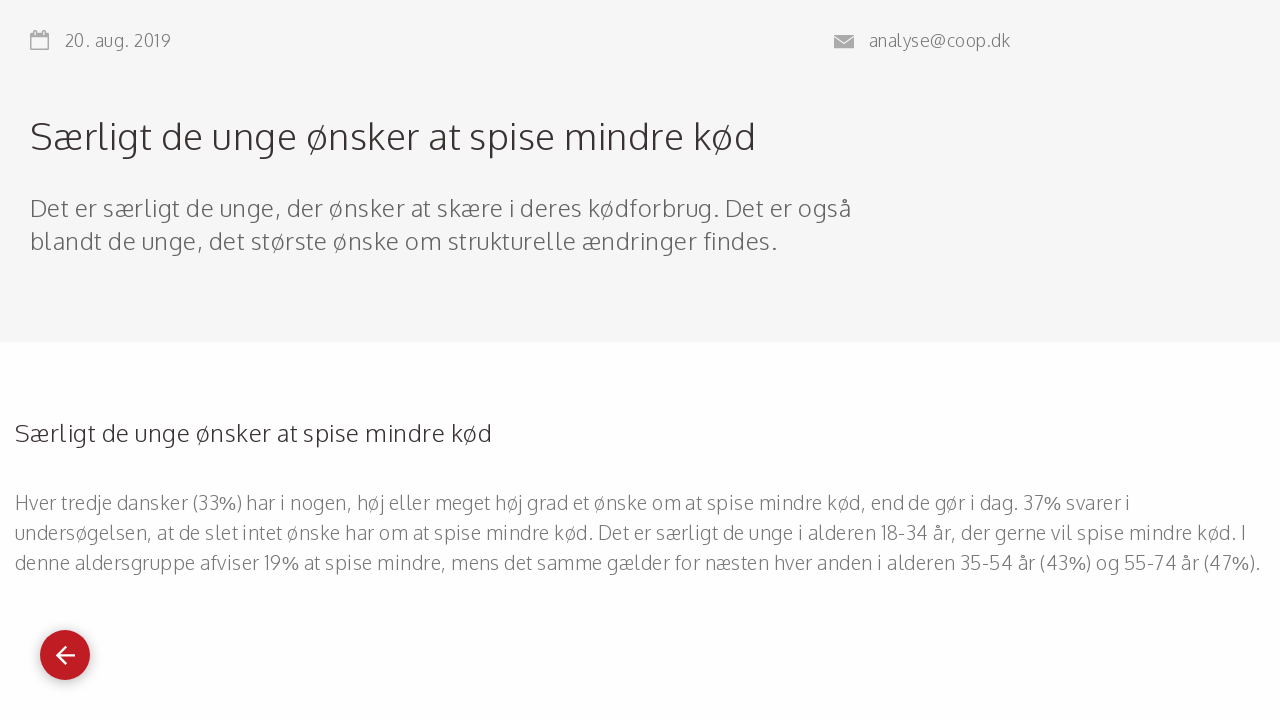

--- FILE ---
content_type: text/html; charset=utf-8
request_url: https://coopanalyse.dk/analyse/02_419-vegetar-iii/
body_size: 13750
content:
<!DOCTYPE html><html lang=en><head><meta charset=utf-8><meta name=viewport content="width=device-width, initial-scale=1.0"><meta http-equiv=X-UA-Compatible content="IE=edge"><title>S&#xE6;rligt de unge &#xF8;nsker at spise mindre k&#xF8;d</title><meta name=keywords content="vegetarisme vegetar kødfri danskerne undersøgelse coop analyse"><meta name=description content="Det er særligt de unge, der ønsker at skære i deres kødforbrug. Det er også blandt de unge, det største ønske om strukturelle ændringer findes, viser undersøgelse fra Coop Analyse."><link rel=apple-touch-icon sizes=60x60 href=/images/favicons/apple-touch-icon-60x60.png><link rel=apple-touch-icon sizes=120x120 href=/images/favicons/apple-touch-icon-120x120.png><link rel=apple-touch-icon sizes=180x180 href=/images/favicons/apple-touch-icon-180x180.png><link rel=icon type=image/png href=/images/favicons/favicon-32x32.png sizes=32x32><link rel=icon type=image/png href=/images/favicons/android-chrome-192x192.png sizes=192x192><link rel=icon type=image/png href=/images/favicons/favicon-96x96.png sizes=96x96><link rel=icon type=image/png href=/images/favicons/favicon-16x16.png sizes=16x16><link rel="shortcut icon" href=/images/favicon.ico type=image/x-icon><link href=/rss rel=alternate type=application/rss+xml title="RSS 2.0"><link rel=stylesheet href="/assets/css/main.css?v=83EEdtplomWnATh97KFzNLCJUPh0qJ-AFYlV77UelAQ"><script src=//assets.adobedtm.com/251e2d2244aa/acf13b978538/launch-a269c5e36949.min.js async></script><body><div class=site><div class=page><script src="/assets/js/charts.js?v=hJ4nZdathk9WqTOvuh9oyRwxwHQguODecZNeBovuzvg"></script><section class=analysis><a class="button button--back" href="/" title="Gå tilbage">Gå tilbage</a><header class=analysis__header><div class=analysis__container><div class=analysis__info><time datetime="" class=analysis__date>20. aug. 2019</time><div class=analysis__contact-name></div><a href=mailto:analyse@coop.dk title="Kontakt via Email" class=analysis__contact-email>analyse@coop.dk</a></div><h1 class=analysis__title>S&#xE6;rligt de unge &#xF8;nsker at spise mindre k&#xF8;d</h1><p class=analysis__abstract>Det er s&#xE6;rligt de unge, der &#xF8;nsker at sk&#xE6;re i deres k&#xF8;dforbrug. Det er ogs&#xE5; blandt de unge, det st&#xF8;rste &#xF8;nske om strukturelle &#xE6;ndringer findes.</div></header><div class=analysis__article><h2>S&#xE6;rligt de unge &#xF8;nsker at spise mindre k&#xF8;d</h2><p><p>Hver tredje dansker (33%) har i nogen, høj eller meget høj grad et ønske om at spise mindre kød, end de gør i dag. 37% svarer i undersøgelsen, at de slet intet ønske har om at spise mindre kød. Det er særligt de unge i alderen 18-34 år, der gerne vil spise mindre kød. I denne aldersgruppe afviser 19% at spise mindre, mens det samme gælder for næsten hver anden i alderen 35-54 år (43%) og 55-74 år (47%).<div class=analysis__chart></div><h2>Hvorfor mere gr&#xF8;nt?</h2><p><p>Blandt dem, som ugentligt springer kødet over til frokost og/eller aftensmad, er sundhed den mest udbredte begrundelse. Blandt de unge vejer hensynet til klima/miljø tungere (39%) end sundhed (33%).<div class=analysis__chart><div class=analysis__question>Prim&#xE6;re &#xE5;rsager til at undg&#xE5; k&#xF8;d, k&#xF8;dp&#xE5;l&#xE6;g, fjerkr&#xE6; og fisk</div><canvas class=chart data-legends=false data-percentage=true data-type=horizontalBar data-labels='["Sundhed","Klima/miljø","Dyrevelfærd (dyrene behandles ikke ordentligt)","Andet, notér venligst:","Ved ikke","Pris (kød er dyrt)","Etik (det er moralsk forkert, at dyr bliver slået ihjel)","Kan ikke lide smagen af kød","Religion","Allergi"]' data-sets='[{"label":"","data":[34.0,30.0,20.0,20.0,17.0,12.0,9.0,5.0,2.0,2.0],"backgroundColor":"#bf1d23","borderColor":"#bf1d23","fill":false}]'></canvas><div class=analysis__helptext><p style=text-align:center>"Hvad er de primære årsager til, at du (til et eller flere måltider) undgår at spise kød, kødpålæg, fjerkræ og fisk?" Deltagerne i undersøgelsen har haft mulighed for at markere op til tre årsager, derfor summerer grafen til mere end 100.</div><div class=analysis__source>Kilde: <a href=#>Coop Analyse 2019</a></div></div><h2></h2><p><p>Grafen nedenfor viser de tre aldersgruppers besvarelse af spørgsmålet.<div class=analysis__chart><div class=analysis__question>Prim&#xE6;re &#xE5;rsager til at undg&#xE5; k&#xF8;d, k&#xF8;dp&#xE5;l&#xE6;g, fjerkr&#xE6; og fisk - krydset med alder</div><canvas class=chart data-legends=true data-percentage=true data-type=horizontalBar data-labels='["Sundhed","Klima/miljø","Dyrevelfærd (dyrene behandles ikke ordentligt)","Andet, notér venligst:","Ved ikke","Pris (kød er dyrt)","Etik (det er moralsk forkert, at dyr bliver slået ihjel)","Kan ikke lide smagen af kød","Religion","Allergi"]' data-sets='[{"label":"15-34 år","data":[33.0,39.0,26.0,6.0,13.0,19.0,15.0,8.0,4.0,2.0],"backgroundColor":"#9bc995","borderColor":"#9bc995","fill":false},{"label":"35-54 år","data":[35.0,27.0,17.0,26.0,21.0,9.0,7.0,2.0,1.0,1.0],"backgroundColor":"#8eb1c7","borderColor":"#8eb1c7","fill":false},{"label":"55-74 år","data":[32.0,24.0,17.0,30.0,17.0,9.0,4.0,3.0,0.0,2.0],"backgroundColor":"#ffc253","borderColor":"#ffc253","fill":false}]'></canvas><div class=analysis__source>Kilde: <a href=#>Coop Analyse 2019</a></div></div><h2>Strukturelle &#xE6;ndringer</h2><p><p>I undersøgelsen har deltagerne svaret på, hvor enige eller uenige de er i en række udsagn om politiske initiativer. Generelt er der bred opbakning til lavere moms på frugt og grønt, ligesom mange også er enige i, at det bør være muligt i de offentlige institutioner, f.eks. børnehaver, plejehjem og hospitaler, at kunne få et vegetarisk måltid. Der er til gengæld begrænset opbakning til indførelse af miljøafgifter på kød, så det bliver dyrere at købe. Kun 18% erklærer sig overvejende eller enig i, at det er en god idé, ligesom kun 27% mener, at staten skal investere i udvikling af nye, plantebaserede fødevarer.<div class=analysis__chart><div class=analysis__question>Hvor enig eller uenig er du i f&#xF8;lgende udsagn?</div><canvas class=chart data-legends=true data-percentage=true data-type=horizontalBar data-labels='["Momsen sænkes på frugt og grønt","Vegetarisk måltid i offentlige institutioner","Skolen undervise i grøn madlavning","Kostråd tydeligt anbefale mindre kød","Staten investere i plantebaserede fødevarer","Miljøafgift på kød"]' data-sets='[{"label":"Helt uenig","data":[4.0,12.0,15.0,19.0,23.0,41.0],"backgroundColor":"#bf1d23","borderColor":"#bf1d23","fill":false},{"label":"Overvejende uenig","data":[3.0,10.0,10.0,12.0,16.0,18.0],"backgroundColor":"#ffc253","borderColor":"#ffc253","fill":false},{"label":"Hverken eller","data":[13.0,28.0,26.0,29.0,26.0,19.0],"backgroundColor":"#8eb1c7","borderColor":"#8eb1c7","fill":false},{"label":"Overvejende enig","data":[26.0,21.0,26.0,20.0,17.0,11.0],"backgroundColor":"#6abdf6","borderColor":"#6abdf6","fill":false},{"label":"Helt enig","data":[48.0,20.0,16.0,12.0,10.0,7.0],"backgroundColor":"#9bc995","borderColor":"#9bc995","fill":false},{"label":"Ved ikke","data":[4.0,8.0,6.0,8.0,8.0,5.0],"fill":false}]'></canvas><div class=analysis__helptext><p style=text-align:center>Af hensyn til præsentationen er udsagnene kortet ned i grafen. I undersøgelsen var de enkelte svar formuleret således: 1) Momsen bør sænkes på frugt og grønt, så frugt og grønt bliver billigere, 2) Det bør altid være muligt i offentlige institutioner (børnehaver, plejehjem etc.) at kunne vælge et vegetarisk måltid, 3) Der bør i folke-/grundskolen undervises mere i grøn madlavning i stedet for tilberedning af kød, 4) De officielle kostråd bør mere tydeligt anbefale, at vi i Danmark spiser mindre kød, 5) Staten bør investere mere i udvikling af nye plantebaserede fødevarer, 6) Der bør indføres en miljøafgift på kød, så kød bliver dyrere.</div><div class=analysis__source>Kilde: <a href=#>Coop Analyse 2019</a></div></div><h2></h2><p><p>Sænkning af momsen bakker alle aldersgrupperne op om. Blandt de unge er der større opbakning til øget undervisning i grøn mad på landets skoler (55%). 49% af de unge mener, at det altid bør være muligt at kunne vælge et vegetarisk måltid i offentlige institutioner (børnehaver, plejehjem osv.). Det samme gælder for 36% af de 35-54-årige og 40% af de 55-74-årige. 44% af de unge mener, at de officielle kostråd mere tydeligt bør anbefale, at vi spiser mindre kød. Det samme gælder for 25% af de 35-54-årige og 29% af de 55-74-årige. Der er også markant flere unge (39%), der ønsker statslige investeringer i udvikling af nye plantebaserede fødevarer. Kun cirka hver femte deler den opfattelse i de øvrige aldersgrupper.<div class=analysis__chart></div><h2>Om unders&#xF8;gelsen</h2><p><p><em>1.011 deltog i undersøgelsen, der blev gennemført juli 2019. Data er vægtet på køn, alder og geografi og resultaterne er repræsentative for den danske befolkning 18-74 år.</em><div class=analysis__chart></div></div><div class=analysis__actions><a class="button button--outline button--large" title="Klik her for at downloade analyse data" target=_blank href="?download=1"> Download <svg width=26 height=26 xmlns=http://www.w3.org/2000/svg><g fill=currentColor fill-rule=nonzero><path d="M25.162 3H16v2.984h3.031v2.031H16V10h3v2h-3v2h3v2h-3v2h3v2h-3v3h9.162c.461 0 .838-.391.838-.87V3.87c0-.479-.377-.87-.838-.87zM24 20h-4v-2h4v2zm0-4h-4v-2h4v2zm0-4h-4v-2h4v2zm0-4h-4V6h4v2zM0 2.889v20.223L15 26V0L0 2.889zM9.406 18l-1.673-3.257c-.063-.121-.128-.344-.197-.669h-.025a5.176 5.176 0 0 1-.225.698L5.607 18H3l3.095-4.999-2.831-5h2.662l1.388 2.998c.108.237.205.518.291.843h.027c.055-.195.157-.486.305-.872L9.481 8h2.437l-2.912 4.958L12 17.999 9.406 18z" /></g></svg> </a> <button class="button button--outline button--large" title="Klik her for at printe analysen" onclick=window.print()> Print <svg width=28 height=24 xmlns=http://www.w3.org/2000/svg><g fill=currentColor fill-rule=nonzero><path d="M7 19.2V24h14v-8H7v3.2zm1.75-1.6h10.5v1.6H8.75v-1.6zm0 3.2h10.5v1.6H8.75v-1.6zM21 4.8V0H7v8h14z" /><path d="M24.5 4h-1.75v5.333H5.25V4H3.5C1.75 4 0 5.778 0 7.556v8.888C0 18.222 1.75 20 3.5 20h1.75v-5.333h17.5V20h1.75c1.75 0 3.5-1.778 3.5-3.556V7.556C28 5.778 26.25 4 24.5 4z" /></g></svg> </button></div><footer class=analysis__related><div class=container><h3 class=analysis__related-title>Relaterede analyser</h3><div class=analysis__related-items><article class=analysis-card><header class=analysis-card__header><img src="/media/2210/falafeltallerken_510.png?rmode=max&amp;width=275&amp;v=1db6353c786d7a0&amp;hmac=bdef9bcd2e8ec8786b31991d2f451fe69ac9f2ec3437f8cf8a72a0ad3021cc3e&amp;hmac=bdef9bcd2e8ec8786b31991d2f451fe69ac9f2ec3437f8cf8a72a0ad3021cc3e" alt="Hver fjerde vælger kødet fra på grund af prisen" vclass=analysis-card__image> <time class=analysis-card__date datetime="2008-02-14 20:00">20 sep. 2022</time><h1 class=analysis-card__title>Hver fjerde v&#xE6;lger k&#xF8;det fra p&#xE5; grund af prisen</h1></header><p class=analysis-card__intro>2022 har skubbet til indholdet p&#xE5; danskernes tallerkener. Pris er nu en ledende &#xE5;rsag til at spise mindre k&#xF8;d. L&#xE6;s hele Coop Analyses &#xE5;rlige vegetarunders&#xF8;gelse her.</p><a href="/analyse/02_9999_22-vegetar/" class="analysis-card__button button button--outline">Læs analysen</a></article><article class=analysis-card><header class=analysis-card__header><img src="/media/1314/emballage-510.jpg?rmode=max&amp;width=275&amp;v=1db6353c7e76e30&amp;hmac=09d6c765b3d70732b9316e73975af71f3c172501bb7cfa0914b50f57d8647231&amp;hmac=09d6c765b3d70732b9316e73975af71f3c172501bb7cfa0914b50f57d8647231" alt="Forbrugerne til supermarkederne: Plastik og madspild er vigtigst" vclass=analysis-card__image> <time class=analysis-card__date datetime="2008-02-14 20:00">04 okt. 2018</time><h1 class=analysis-card__title>Forbrugerne til supermarkederne: Plastik og madspild er vigtigst</h1></header><p class=analysis-card__intro>Milj&#xF8;venlig plast og mindre madspild er blandt de omr&#xE5;der, supermarkederne skal arbejde p&#xE5; fremover. Fairtrade og alternativer til k&#xF8;d er i bund.</p><a href="/analyse/02_291-csr-initiativer-i-supermarkederne/" class="analysis-card__button button button--outline">Læs analysen</a></article><article class=analysis-card><header class=analysis-card__header><img src="/media/1889/julegave_510.jpg?rmode=max&amp;width=275&amp;v=1db6353c5ffc270&amp;hmac=38cf3f0a734ee34c0f467b0abea0484a065b21fe6d6dcd2afc8e7225977889db&amp;hmac=38cf3f0a734ee34c0f467b0abea0484a065b21fe6d6dcd2afc8e7225977889db" alt="Julen 2020: Mindre and og mere glæde" vclass=analysis-card__image> <time class=analysis-card__date datetime="2008-02-14 20:00">15 dec. 2020</time><h1 class=analysis-card__title>Julen 2020: Mindre and og mere gl&#xE6;de</h1></header><p class=analysis-card__intro>Julen ligner stort set sig selv, men der sker sm&#xE5; &#xE6;ndringer - bl.a. i hvor meget and, vi spiser, og hvor meget vi gl&#xE6;der os til h&#xF8;jtiden.</p><a href="/analyse/02_526-julen-2020/" class="analysis-card__button button button--outline">Læs analysen</a></article></div></div></footer></section></div></div><script>var headstart=headstart||{};headstart.settings={cultureName:'da-DK',currentContentId:2547,currentUrl:'/analyse/02_419-vegetar-iii/',currentQueryString:'',mobileBreakpoint:1120,burgerMenuBreakpoint:1200};document.documentElement.className=document.documentElement.className.replace("no-js","js");</script><script defer src="/assets/js/polyfills.js?v=-xdrc6M69gV0yo6MrmWiZKWD8_KHUzn7r2q5bbztpr4"></script><script defer src="/assets/js/index.js?v=IOMi05Nokg3nngzi3GorANZiiq01FeQrxcxfLDkCBKg"></script>

--- FILE ---
content_type: text/javascript
request_url: https://coopanalyse.dk/assets/js/charts.js?v=hJ4nZdathk9WqTOvuh9oyRwxwHQguODecZNeBovuzvg
body_size: 254503
content:
(()=>{var vs=Object.create;var Po=Object.defineProperty,gs=Object.defineProperties,ms=Object.getOwnPropertyDescriptor,ps=Object.getOwnPropertyDescriptors,bs=Object.getOwnPropertyNames,Bo=Object.getOwnPropertySymbols,ys=Object.getPrototypeOf,Vo=Object.prototype.hasOwnProperty,_s=Object.prototype.propertyIsEnumerable;var Ho=(D,S,j)=>S in D?Po(D,S,{enumerable:!0,configurable:!0,writable:!0,value:j}):D[S]=j,ca=(D,S)=>{for(var j in S||(S={}))Vo.call(S,j)&&Ho(D,j,S[j]);if(Bo)for(var j of Bo(S))_s.call(S,j)&&Ho(D,j,S[j]);return D},Fo=(D,S)=>gs(D,ps(S));var jo=(D=>typeof require!="undefined"?require:typeof Proxy!="undefined"?new Proxy(D,{get:(S,j)=>(typeof require!="undefined"?require:S)[j]}):D)(function(D){if(typeof require!="undefined")return require.apply(this,arguments);throw Error('Dynamic require of "'+D+'" is not supported')});var jt=(D,S)=>()=>(S||D((S={exports:{}}).exports,S),S.exports);var xs=(D,S,j,U)=>{if(S&&typeof S=="object"||typeof S=="function")for(let z of bs(S))!Vo.call(D,z)&&z!==j&&Po(D,z,{get:()=>S[z],enumerable:!(U=ms(S,z))||U.enumerable});return D};var ja=(D,S,j)=>(j=D!=null?vs(ys(D)):{},xs(S||!D||!D.__esModule?Po(j,"default",{value:D,enumerable:!0}):j,D));var $o=jt((Ao,va)=>{(function(D,S){typeof Ao=="object"&&typeof va!="undefined"?va.exports=S():typeof define=="function"&&define.amd?define(S):D.moment=S()})(Ao,(function(){"use strict";var D;function S(){return D.apply(null,arguments)}function j(n){D=n}function U(n){return n instanceof Array||Object.prototype.toString.call(n)==="[object Array]"}function z(n){return n!=null&&Object.prototype.toString.call(n)==="[object Object]"}function B(n,l){return Object.prototype.hasOwnProperty.call(n,l)}function ce(n){if(Object.getOwnPropertyNames)return Object.getOwnPropertyNames(n).length===0;var l;for(l in n)if(B(n,l))return!1;return!0}function Q(n){return n===void 0}function ue(n){return typeof n=="number"||Object.prototype.toString.call(n)==="[object Number]"}function Fe(n){return n instanceof Date||Object.prototype.toString.call(n)==="[object Date]"}function yt(n,l){var f=[],c,p=n.length;for(c=0;c<p;++c)f.push(l(n[c],c));return f}function ye(n,l){for(var f in l)B(l,f)&&(n[f]=l[f]);return B(l,"toString")&&(n.toString=l.toString),B(l,"valueOf")&&(n.valueOf=l.valueOf),n}function Me(n,l,f,c){return at(n,l,f,c,!0).utc()}function $t(){return{empty:!1,unusedTokens:[],unusedInput:[],overflow:-2,charsLeftOver:0,nullInput:!1,invalidEra:null,invalidMonth:null,invalidFormat:!1,userInvalidated:!1,iso:!1,parsedDateParts:[],era:null,meridiem:null,rfc2822:!1,weekdayMismatch:!1}}function $(n){return n._pf==null&&(n._pf=$t()),n._pf}var Dt;Array.prototype.some?Dt=Array.prototype.some:Dt=function(n){var l=Object(this),f=l.length>>>0,c;for(c=0;c<f;c++)if(c in l&&n.call(this,l[c],c,l))return!0;return!1};function ot(n){var l=null,f=!1,c=n._d&&!isNaN(n._d.getTime());if(c&&(l=$(n),f=Dt.call(l.parsedDateParts,function(p){return p!=null}),c=l.overflow<0&&!l.empty&&!l.invalidEra&&!l.invalidMonth&&!l.invalidWeekday&&!l.weekdayMismatch&&!l.nullInput&&!l.invalidFormat&&!l.userInvalidated&&(!l.meridiem||l.meridiem&&f),n._strict&&(c=c&&l.charsLeftOver===0&&l.unusedTokens.length===0&&l.bigHour===void 0)),Object.isFrozen==null||!Object.isFrozen(n))n._isValid=c;else return c;return n._isValid}function Xe(n){var l=Me(NaN);return n!=null?ye($(l),n):$(l).userInvalidated=!0,l}var _t=S.momentProperties=[],Te=!1;function Ot(n,l){var f,c,p,w=_t.length;if(Q(l._isAMomentObject)||(n._isAMomentObject=l._isAMomentObject),Q(l._i)||(n._i=l._i),Q(l._f)||(n._f=l._f),Q(l._l)||(n._l=l._l),Q(l._strict)||(n._strict=l._strict),Q(l._tzm)||(n._tzm=l._tzm),Q(l._isUTC)||(n._isUTC=l._isUTC),Q(l._offset)||(n._offset=l._offset),Q(l._pf)||(n._pf=$(l)),Q(l._locale)||(n._locale=l._locale),w>0)for(f=0;f<w;f++)c=_t[f],p=l[c],Q(p)||(n[c]=p);return n}function Ke(n){Ot(this,n),this._d=new Date(n._d!=null?n._d.getTime():NaN),this.isValid()||(this._d=new Date(NaN)),Te===!1&&(Te=!0,S.updateOffset(this),Te=!1)}function te(n){return n instanceof Ke||n!=null&&n._isAMomentObject!=null}function Ae(n){S.suppressDeprecationWarnings===!1&&typeof console!="undefined"&&console.warn&&console.warn("Deprecation warning: "+n)}function _e(n,l){var f=!0;return ye(function(){if(S.deprecationHandler!=null&&S.deprecationHandler(null,n),f){var c=[],p,w,P,N=arguments.length;for(w=0;w<N;w++){if(p="",typeof arguments[w]=="object"){p+=`
[`+w+"] ";for(P in arguments[0])B(arguments[0],P)&&(p+=P+": "+arguments[0][P]+", ");p=p.slice(0,-2)}else p=arguments[w];c.push(p)}Ae(n+`
Arguments: `+Array.prototype.slice.call(c).join("")+`
`+new Error().stack),f=!1}return l.apply(this,arguments)},l)}var $e={};function Wr(n,l){S.deprecationHandler!=null&&S.deprecationHandler(n,l),$e[n]||(Ae(l),$e[n]=!0)}S.suppressDeprecationWarnings=!1,S.deprecationHandler=null;function k(n){return typeof Function!="undefined"&&n instanceof Function||Object.prototype.toString.call(n)==="[object Function]"}function O(n){var l,f;for(f in n)B(n,f)&&(l=n[f],k(l)?this[f]=l:this["_"+f]=l);this._config=n,this._dayOfMonthOrdinalParseLenient=new RegExp((this._dayOfMonthOrdinalParse.source||this._ordinalParse.source)+"|"+/\d{1,2}/.source)}function T(n,l){var f=ye({},n),c;for(c in l)B(l,c)&&(z(n[c])&&z(l[c])?(f[c]={},ye(f[c],n[c]),ye(f[c],l[c])):l[c]!=null?f[c]=l[c]:delete f[c]);for(c in n)B(n,c)&&!B(l,c)&&z(n[c])&&(f[c]=ye({},f[c]));return f}function F(n){n!=null&&this.set(n)}var C;Object.keys?C=Object.keys:C=function(n){var l,f=[];for(l in n)B(n,l)&&f.push(l);return f};var I={sameDay:"[Today at] LT",nextDay:"[Tomorrow at] LT",nextWeek:"dddd [at] LT",lastDay:"[Yesterday at] LT",lastWeek:"[Last] dddd [at] LT",sameElse:"L"};function Y(n,l,f){var c=this._calendar[n]||this._calendar.sameElse;return k(c)?c.call(l,f):c}function H(n,l,f){var c=""+Math.abs(n),p=l-c.length,w=n>=0;return(w?f?"+":"":"-")+Math.pow(10,Math.max(0,p)).toString().substr(1)+c}var de=/(\[[^\[]*\])|(\\)?([Hh]mm(ss)?|Mo|MM?M?M?|Do|DDDo|DD?D?D?|ddd?d?|do?|w[o|w]?|W[o|W]?|Qo?|N{1,5}|YYYYYY|YYYYY|YYYY|YY|y{2,4}|yo?|gg(ggg?)?|GG(GGG?)?|e|E|a|A|hh?|HH?|kk?|mm?|ss?|S{1,9}|x|X|zz?|ZZ?|.)/g,Pe=/(\[[^\[]*\])|(\\)?(LTS|LT|LL?L?L?|l{1,4})/g,Ie={},pe={};function W(n,l,f,c){var p=c;typeof c=="string"&&(p=function(){return this[c]()}),n&&(pe[n]=p),l&&(pe[l[0]]=function(){return H(p.apply(this,arguments),l[1],l[2])}),f&&(pe[f]=function(){return this.localeData().ordinal(p.apply(this,arguments),n)})}function xt(n){return n.match(/\[[\s\S]/)?n.replace(/^\[|\]$/g,""):n.replace(/\\/g,"")}function Gt(n){var l=n.match(de),f,c;for(f=0,c=l.length;f<c;f++)pe[l[f]]?l[f]=pe[l[f]]:l[f]=xt(l[f]);return function(p){var w="",P;for(P=0;P<c;P++)w+=k(l[P])?l[P].call(p,n):l[P];return w}}function ft(n,l){return n.isValid()?(l=Yr(l,n.localeData()),Ie[l]=Ie[l]||Gt(l),Ie[l](n)):n.localeData().invalidDate()}function Yr(n,l){var f=5;function c(p){return l.longDateFormat(p)||p}for(Pe.lastIndex=0;f>=0&&Pe.test(n);)n=n.replace(Pe,c),Pe.lastIndex=0,f-=1;return n}var Ua={LTS:"h:mm:ss A",LT:"h:mm A",L:"MM/DD/YYYY",LL:"MMMM D, YYYY",LLL:"MMMM D, YYYY h:mm A",LLLL:"dddd, MMMM D, YYYY h:mm A"};function Gn(n){var l=this._longDateFormat[n],f=this._longDateFormat[n.toUpperCase()];return l||!f?l:(this._longDateFormat[n]=f.match(de).map(function(c){return c==="MMMM"||c==="MM"||c==="DD"||c==="dddd"?c.slice(1):c}).join(""),this._longDateFormat[n])}var qn="Invalid date";function st(){return this._invalidDate}var Er="%d",$a=/\d{1,2}/;function Ga(n){return this._ordinal.replace("%d",n)}var He={future:"in %s",past:"%s ago",s:"a few seconds",ss:"%d seconds",m:"a minute",mm:"%d minutes",h:"an hour",hh:"%d hours",d:"a day",dd:"%d days",w:"a week",ww:"%d weeks",M:"a month",MM:"%d months",y:"a year",yy:"%d years"};function zr(n,l,f,c){var p=this._relativeTime[f];return k(p)?p(n,l,f,c):p.replace(/%d/i,n)}function qa(n,l){var f=this._relativeTime[n>0?"future":"past"];return k(f)?f(l):f.replace(/%s/i,l)}var ee={D:"date",dates:"date",date:"date",d:"day",days:"day",day:"day",e:"weekday",weekdays:"weekday",weekday:"weekday",E:"isoWeekday",isoweekdays:"isoWeekday",isoweekday:"isoWeekday",DDD:"dayOfYear",dayofyears:"dayOfYear",dayofyear:"dayOfYear",h:"hour",hours:"hour",hour:"hour",ms:"millisecond",milliseconds:"millisecond",millisecond:"millisecond",m:"minute",minutes:"minute",minute:"minute",M:"month",months:"month",month:"month",Q:"quarter",quarters:"quarter",quarter:"quarter",s:"second",seconds:"second",second:"second",gg:"weekYear",weekyears:"weekYear",weekyear:"weekYear",GG:"isoWeekYear",isoweekyears:"isoWeekYear",isoweekyear:"isoWeekYear",w:"week",weeks:"week",week:"week",W:"isoWeek",isoweeks:"isoWeek",isoweek:"isoWeek",y:"year",years:"year",year:"year"};function me(n){return typeof n=="string"?ee[n]||ee[n.toLowerCase()]:void 0}function Tt(n){var l={},f,c;for(c in n)B(n,c)&&(f=me(c),f&&(l[f]=n[c]));return l}var Zn={date:9,day:11,weekday:11,isoWeekday:11,dayOfYear:4,hour:13,millisecond:16,minute:14,month:8,quarter:7,second:15,weekYear:1,isoWeekYear:1,week:5,isoWeek:5,year:1};function Ne(n){var l=[],f;for(f in n)B(n,f)&&l.push({unit:f,priority:Zn[f]});return l.sort(function(c,p){return c.priority-p.priority}),l}var Za=/\d/,Ve=/\d\d/,je=/\d{3}/,Ct=/\d{4}/,cr=/[+-]?\d{6}/,he=/\d\d?/,Xa=/\d\d\d\d?/,ma=/\d\d\d\d\d\d?/,V=/\d{1,3}/,qt=/\d{1,4}/,Br=/[+-]?\d{1,6}/,Zt=/\d+/,vr=/[+-]?\d+/,Xn=/Z|[+-]\d\d:?\d\d/gi,Hr=/Z|[+-]\d\d(?::?\d\d)?/gi,Kn=/[+-]?\d+(\.\d{1,3})?/,gr=/[0-9]{0,256}['a-z\u00A0-\u05FF\u0700-\uD7FF\uF900-\uFDCF\uFDF0-\uFF07\uFF10-\uFFEF]{1,256}|[\u0600-\u06FF\/]{1,256}(\s*?[\u0600-\u06FF]{1,256}){1,2}/i,Xt=/^[1-9]\d?/,pa=/^([1-9]\d|\d)/,Vr;Vr={};function m(n,l,f){Vr[n]=k(l)?l:function(c,p){return c&&f?f:l}}function Jn(n,l){return B(Vr,n)?Vr[n](l._strict,l._locale):new RegExp(Qn(n))}function Qn(n){return ht(n.replace("\\","").replace(/\\(\[)|\\(\])|\[([^\]\[]*)\]|\\(.)/g,function(l,f,c,p,w){return f||c||p||w}))}function ht(n){return n.replace(/[-\/\\^$*+?.()|[\]{}]/g,"\\$&")}function Ge(n){return n<0?Math.ceil(n)||0:Math.floor(n)}function K(n){var l=+n,f=0;return l!==0&&isFinite(l)&&(f=Ge(l)),f}var ba={};function fe(n,l){var f,c=l,p;for(typeof n=="string"&&(n=[n]),ue(l)&&(c=function(w,P){P[l]=K(w)}),p=n.length,f=0;f<p;f++)ba[n[f]]=c}function We(n,l){fe(n,function(f,c,p,w){p._w=p._w||{},l(f,p._w,p,w)})}function ya(n,l,f){l!=null&&B(ba,n)&&ba[n](l,f._a,f,n)}function Kt(n){return n%4===0&&n%100!==0||n%400===0}var Se=0,Ye=1,Je=2,we=3,qe=4,Qe=5,De=6,lt=7,Ka=8;W("Y",0,0,function(){var n=this.year();return n<=9999?H(n,4):"+"+n}),W(0,["YY",2],0,function(){return this.year()%100}),W(0,["YYYY",4],0,"year"),W(0,["YYYYY",5],0,"year"),W(0,["YYYYYY",6,!0],0,"year"),m("Y",vr),m("YY",he,Ve),m("YYYY",qt,Ct),m("YYYYY",Br,cr),m("YYYYYY",Br,cr),fe(["YYYYY","YYYYYY"],Se),fe("YYYY",function(n,l){l[Se]=n.length===2?S.parseTwoDigitYear(n):K(n)}),fe("YY",function(n,l){l[Se]=S.parseTwoDigitYear(n)}),fe("Y",function(n,l){l[Se]=parseInt(n,10)});function mr(n){return Kt(n)?366:365}S.parseTwoDigitYear=function(n){return K(n)+(K(n)>68?1900:2e3)};var Ja=Pt("FullYear",!0);function ei(){return Kt(this.year())}function Pt(n,l){return function(f){return f!=null?(Qa(this,n,f),S.updateOffset(this,l),this):Jt(this,n)}}function Jt(n,l){if(!n.isValid())return NaN;var f=n._d,c=n._isUTC;switch(l){case"Milliseconds":return c?f.getUTCMilliseconds():f.getMilliseconds();case"Seconds":return c?f.getUTCSeconds():f.getSeconds();case"Minutes":return c?f.getUTCMinutes():f.getMinutes();case"Hours":return c?f.getUTCHours():f.getHours();case"Date":return c?f.getUTCDate():f.getDate();case"Day":return c?f.getUTCDay():f.getDay();case"Month":return c?f.getUTCMonth():f.getMonth();case"FullYear":return c?f.getUTCFullYear():f.getFullYear();default:return NaN}}function Qa(n,l,f){var c,p,w,P,N;if(!(!n.isValid()||isNaN(f))){switch(c=n._d,p=n._isUTC,l){case"Milliseconds":return void(p?c.setUTCMilliseconds(f):c.setMilliseconds(f));case"Seconds":return void(p?c.setUTCSeconds(f):c.setSeconds(f));case"Minutes":return void(p?c.setUTCMinutes(f):c.setMinutes(f));case"Hours":return void(p?c.setUTCHours(f):c.setHours(f));case"Date":return void(p?c.setUTCDate(f):c.setDate(f));case"FullYear":break;default:return}w=f,P=n.month(),N=n.date(),N=N===29&&P===1&&!Kt(w)?28:N,p?c.setUTCFullYear(w,P,N):c.setFullYear(w,P,N)}}function ti(n){return n=me(n),k(this[n])?this[n]():this}function en(n,l){if(typeof n=="object"){n=Tt(n);var f=Ne(n),c,p=f.length;for(c=0;c<p;c++)this[f[c].unit](n[f[c].unit])}else if(n=me(n),k(this[n]))return this[n](l);return this}function tn(n,l){return(n%l+l)%l}var be;Array.prototype.indexOf?be=Array.prototype.indexOf:be=function(n){var l;for(l=0;l<this.length;++l)if(this[l]===n)return l;return-1};function _a(n,l){if(isNaN(n)||isNaN(l))return NaN;var f=tn(l,12);return n+=(l-f)/12,f===1?Kt(n)?29:28:31-f%7%2}W("M",["MM",2],"Mo",function(){return this.month()+1}),W("MMM",0,0,function(n){return this.localeData().monthsShort(this,n)}),W("MMMM",0,0,function(n){return this.localeData().months(this,n)}),m("M",he,Xt),m("MM",he,Ve),m("MMM",function(n,l){return l.monthsShortRegex(n)}),m("MMMM",function(n,l){return l.monthsRegex(n)}),fe(["M","MM"],function(n,l){l[Ye]=K(n)-1}),fe(["MMM","MMMM"],function(n,l,f,c){var p=f._locale.monthsParse(n,c,f._strict);p!=null?l[Ye]=p:$(f).invalidMonth=n});var rn="January_February_March_April_May_June_July_August_September_October_November_December".split("_"),pr="Jan_Feb_Mar_Apr_May_Jun_Jul_Aug_Sep_Oct_Nov_Dec".split("_"),xa=/D[oD]?(\[[^\[\]]*\]|\s)+MMMM?/,an=gr,ri=gr;function ai(n,l){return n?U(this._months)?this._months[n.month()]:this._months[(this._months.isFormat||xa).test(l)?"format":"standalone"][n.month()]:U(this._months)?this._months:this._months.standalone}function ni(n,l){return n?U(this._monthsShort)?this._monthsShort[n.month()]:this._monthsShort[xa.test(l)?"format":"standalone"][n.month()]:U(this._monthsShort)?this._monthsShort:this._monthsShort.standalone}function br(n,l,f){var c,p,w,P=n.toLocaleLowerCase();if(!this._monthsParse)for(this._monthsParse=[],this._longMonthsParse=[],this._shortMonthsParse=[],c=0;c<12;++c)w=Me([2e3,c]),this._shortMonthsParse[c]=this.monthsShort(w,"").toLocaleLowerCase(),this._longMonthsParse[c]=this.months(w,"").toLocaleLowerCase();return f?l==="MMM"?(p=be.call(this._shortMonthsParse,P),p!==-1?p:null):(p=be.call(this._longMonthsParse,P),p!==-1?p:null):l==="MMM"?(p=be.call(this._shortMonthsParse,P),p!==-1?p:(p=be.call(this._longMonthsParse,P),p!==-1?p:null)):(p=be.call(this._longMonthsParse,P),p!==-1?p:(p=be.call(this._shortMonthsParse,P),p!==-1?p:null))}function ii(n,l,f){var c,p,w;if(this._monthsParseExact)return br.call(this,n,l,f);for(this._monthsParse||(this._monthsParse=[],this._longMonthsParse=[],this._shortMonthsParse=[]),c=0;c<12;c++){if(p=Me([2e3,c]),f&&!this._longMonthsParse[c]&&(this._longMonthsParse[c]=new RegExp("^"+this.months(p,"").replace(".","")+"$","i"),this._shortMonthsParse[c]=new RegExp("^"+this.monthsShort(p,"").replace(".","")+"$","i")),!f&&!this._monthsParse[c]&&(w="^"+this.months(p,"")+"|^"+this.monthsShort(p,""),this._monthsParse[c]=new RegExp(w.replace(".",""),"i")),f&&l==="MMMM"&&this._longMonthsParse[c].test(n))return c;if(f&&l==="MMM"&&this._shortMonthsParse[c].test(n))return c;if(!f&&this._monthsParse[c].test(n))return c}}function Le(n,l){if(!n.isValid())return n;if(typeof l=="string"){if(/^\d+$/.test(l))l=K(l);else if(l=n.localeData().monthsParse(l),!ue(l))return n}var f=l,c=n.date();return c=c<29?c:Math.min(c,_a(n.year(),f)),n._isUTC?n._d.setUTCMonth(f,c):n._d.setMonth(f,c),n}function nn(n){return n!=null?(Le(this,n),S.updateOffset(this,!0),this):Jt(this,"Month")}function oi(){return _a(this.year(),this.month())}function si(n){return this._monthsParseExact?(B(this,"_monthsRegex")||Qt.call(this),n?this._monthsShortStrictRegex:this._monthsShortRegex):(B(this,"_monthsShortRegex")||(this._monthsShortRegex=an),this._monthsShortStrictRegex&&n?this._monthsShortStrictRegex:this._monthsShortRegex)}function li(n){return this._monthsParseExact?(B(this,"_monthsRegex")||Qt.call(this),n?this._monthsStrictRegex:this._monthsRegex):(B(this,"_monthsRegex")||(this._monthsRegex=ri),this._monthsStrictRegex&&n?this._monthsStrictRegex:this._monthsRegex)}function Qt(){function n(q,ne){return ne.length-q.length}var l=[],f=[],c=[],p,w,P,N;for(p=0;p<12;p++)w=Me([2e3,p]),P=ht(this.monthsShort(w,"")),N=ht(this.months(w,"")),l.push(P),f.push(N),c.push(N),c.push(P);l.sort(n),f.sort(n),c.sort(n),this._monthsRegex=new RegExp("^("+c.join("|")+")","i"),this._monthsShortRegex=this._monthsRegex,this._monthsStrictRegex=new RegExp("^("+f.join("|")+")","i"),this._monthsShortStrictRegex=new RegExp("^("+l.join("|")+")","i")}function er(n,l,f,c,p,w,P){var N;return n<100&&n>=0?(N=new Date(n+400,l,f,c,p,w,P),isFinite(N.getFullYear())&&N.setFullYear(n)):N=new Date(n,l,f,c,p,w,P),N}function yr(n){var l,f;return n<100&&n>=0?(f=Array.prototype.slice.call(arguments),f[0]=n+400,l=new Date(Date.UTC.apply(null,f)),isFinite(l.getUTCFullYear())&&l.setUTCFullYear(n)):l=new Date(Date.UTC.apply(null,arguments)),l}function jr(n,l,f){var c=7+l-f,p=(7+yr(n,0,c).getUTCDay()-l)%7;return-p+c-1}function on(n,l,f,c,p){var w=(7+f-c)%7,P=jr(n,c,p),N=1+7*(l-1)+w+P,q,ne;return N<=0?(q=n-1,ne=mr(q)+N):N>mr(n)?(q=n+1,ne=N-mr(n)):(q=n,ne=N),{year:q,dayOfYear:ne}}function tr(n,l,f){var c=jr(n.year(),l,f),p=Math.floor((n.dayOfYear()-c-1)/7)+1,w,P;return p<1?(P=n.year()-1,w=p+et(P,l,f)):p>et(n.year(),l,f)?(w=p-et(n.year(),l,f),P=n.year()+1):(P=n.year(),w=p),{week:w,year:P}}function et(n,l,f){var c=jr(n,l,f),p=jr(n+1,l,f);return(mr(n)-c+p)/7}W("w",["ww",2],"wo","week"),W("W",["WW",2],"Wo","isoWeek"),m("w",he,Xt),m("ww",he,Ve),m("W",he,Xt),m("WW",he,Ve),We(["w","ww","W","WW"],function(n,l,f,c){l[c.substr(0,1)]=K(n)});function ui(n){return tr(n,this._week.dow,this._week.doy).week}var di={dow:0,doy:6};function Ur(){return this._week.dow}function Ft(){return this._week.doy}function ct(n){var l=this.localeData().week(this);return n==null?l:this.add((n-l)*7,"d")}function At(n){var l=tr(this,1,4).week;return n==null?l:this.add((n-l)*7,"d")}W("d",0,"do","day"),W("dd",0,0,function(n){return this.localeData().weekdaysMin(this,n)}),W("ddd",0,0,function(n){return this.localeData().weekdaysShort(this,n)}),W("dddd",0,0,function(n){return this.localeData().weekdays(this,n)}),W("e",0,0,"weekday"),W("E",0,0,"isoWeekday"),m("d",he),m("e",he),m("E",he),m("dd",function(n,l){return l.weekdaysMinRegex(n)}),m("ddd",function(n,l){return l.weekdaysShortRegex(n)}),m("dddd",function(n,l){return l.weekdaysRegex(n)}),We(["dd","ddd","dddd"],function(n,l,f,c){var p=f._locale.weekdaysParse(n,c,f._strict);p!=null?l.d=p:$(f).invalidWeekday=n}),We(["d","e","E"],function(n,l,f,c){l[c]=K(n)});function sn(n,l){return typeof n!="string"?n:isNaN(n)?(n=l.weekdaysParse(n),typeof n=="number"?n:null):parseInt(n,10)}function fi(n,l){return typeof n=="string"?l.weekdaysParse(n)%7||7:isNaN(n)?null:n}function tt(n,l){return n.slice(l,7).concat(n.slice(0,l))}var hi="Sunday_Monday_Tuesday_Wednesday_Thursday_Friday_Saturday".split("_"),$r="Sun_Mon_Tue_Wed_Thu_Fri_Sat".split("_"),ln="Su_Mo_Tu_We_Th_Fr_Sa".split("_"),ci=gr,vi=gr,un=gr;function gi(n,l){var f=U(this._weekdays)?this._weekdays:this._weekdays[n&&n!==!0&&this._weekdays.isFormat.test(l)?"format":"standalone"];return n===!0?tt(f,this._week.dow):n?f[n.day()]:f}function mi(n){return n===!0?tt(this._weekdaysShort,this._week.dow):n?this._weekdaysShort[n.day()]:this._weekdaysShort}function pi(n){return n===!0?tt(this._weekdaysMin,this._week.dow):n?this._weekdaysMin[n.day()]:this._weekdaysMin}function It(n,l,f){var c,p,w,P=n.toLocaleLowerCase();if(!this._weekdaysParse)for(this._weekdaysParse=[],this._shortWeekdaysParse=[],this._minWeekdaysParse=[],c=0;c<7;++c)w=Me([2e3,1]).day(c),this._minWeekdaysParse[c]=this.weekdaysMin(w,"").toLocaleLowerCase(),this._shortWeekdaysParse[c]=this.weekdaysShort(w,"").toLocaleLowerCase(),this._weekdaysParse[c]=this.weekdays(w,"").toLocaleLowerCase();return f?l==="dddd"?(p=be.call(this._weekdaysParse,P),p!==-1?p:null):l==="ddd"?(p=be.call(this._shortWeekdaysParse,P),p!==-1?p:null):(p=be.call(this._minWeekdaysParse,P),p!==-1?p:null):l==="dddd"?(p=be.call(this._weekdaysParse,P),p!==-1||(p=be.call(this._shortWeekdaysParse,P),p!==-1)?p:(p=be.call(this._minWeekdaysParse,P),p!==-1?p:null)):l==="ddd"?(p=be.call(this._shortWeekdaysParse,P),p!==-1||(p=be.call(this._weekdaysParse,P),p!==-1)?p:(p=be.call(this._minWeekdaysParse,P),p!==-1?p:null)):(p=be.call(this._minWeekdaysParse,P),p!==-1||(p=be.call(this._weekdaysParse,P),p!==-1)?p:(p=be.call(this._shortWeekdaysParse,P),p!==-1?p:null))}function bi(n,l,f){var c,p,w;if(this._weekdaysParseExact)return It.call(this,n,l,f);for(this._weekdaysParse||(this._weekdaysParse=[],this._minWeekdaysParse=[],this._shortWeekdaysParse=[],this._fullWeekdaysParse=[]),c=0;c<7;c++){if(p=Me([2e3,1]).day(c),f&&!this._fullWeekdaysParse[c]&&(this._fullWeekdaysParse[c]=new RegExp("^"+this.weekdays(p,"").replace(".","\\.?")+"$","i"),this._shortWeekdaysParse[c]=new RegExp("^"+this.weekdaysShort(p,"").replace(".","\\.?")+"$","i"),this._minWeekdaysParse[c]=new RegExp("^"+this.weekdaysMin(p,"").replace(".","\\.?")+"$","i")),this._weekdaysParse[c]||(w="^"+this.weekdays(p,"")+"|^"+this.weekdaysShort(p,"")+"|^"+this.weekdaysMin(p,""),this._weekdaysParse[c]=new RegExp(w.replace(".",""),"i")),f&&l==="dddd"&&this._fullWeekdaysParse[c].test(n))return c;if(f&&l==="ddd"&&this._shortWeekdaysParse[c].test(n))return c;if(f&&l==="dd"&&this._minWeekdaysParse[c].test(n))return c;if(!f&&this._weekdaysParse[c].test(n))return c}}function yi(n){if(!this.isValid())return n!=null?this:NaN;var l=Jt(this,"Day");return n!=null?(n=sn(n,this.localeData()),this.add(n-l,"d")):l}function dn(n){if(!this.isValid())return n!=null?this:NaN;var l=(this.day()+7-this.localeData()._week.dow)%7;return n==null?l:this.add(n-l,"d")}function Lt(n){if(!this.isValid())return n!=null?this:NaN;if(n!=null){var l=fi(n,this.localeData());return this.day(this.day()%7?l:l-7)}else return this.day()||7}function _r(n){return this._weekdaysParseExact?(B(this,"_weekdaysRegex")||xr.call(this),n?this._weekdaysStrictRegex:this._weekdaysRegex):(B(this,"_weekdaysRegex")||(this._weekdaysRegex=ci),this._weekdaysStrictRegex&&n?this._weekdaysStrictRegex:this._weekdaysRegex)}function wa(n){return this._weekdaysParseExact?(B(this,"_weekdaysRegex")||xr.call(this),n?this._weekdaysShortStrictRegex:this._weekdaysShortRegex):(B(this,"_weekdaysShortRegex")||(this._weekdaysShortRegex=vi),this._weekdaysShortStrictRegex&&n?this._weekdaysShortStrictRegex:this._weekdaysShortRegex)}function ka(n){return this._weekdaysParseExact?(B(this,"_weekdaysRegex")||xr.call(this),n?this._weekdaysMinStrictRegex:this._weekdaysMinRegex):(B(this,"_weekdaysMinRegex")||(this._weekdaysMinRegex=un),this._weekdaysMinStrictRegex&&n?this._weekdaysMinStrictRegex:this._weekdaysMinRegex)}function xr(){function n(Ue,Vt){return Vt.length-Ue.length}var l=[],f=[],c=[],p=[],w,P,N,q,ne;for(w=0;w<7;w++)P=Me([2e3,1]).day(w),N=ht(this.weekdaysMin(P,"")),q=ht(this.weekdaysShort(P,"")),ne=ht(this.weekdays(P,"")),l.push(N),f.push(q),c.push(ne),p.push(N),p.push(q),p.push(ne);l.sort(n),f.sort(n),c.sort(n),p.sort(n),this._weekdaysRegex=new RegExp("^("+p.join("|")+")","i"),this._weekdaysShortRegex=this._weekdaysRegex,this._weekdaysMinRegex=this._weekdaysRegex,this._weekdaysStrictRegex=new RegExp("^("+c.join("|")+")","i"),this._weekdaysShortStrictRegex=new RegExp("^("+f.join("|")+")","i"),this._weekdaysMinStrictRegex=new RegExp("^("+l.join("|")+")","i")}function wr(){return this.hours()%12||12}function rr(){return this.hours()||24}W("H",["HH",2],0,"hour"),W("h",["hh",2],0,wr),W("k",["kk",2],0,rr),W("hmm",0,0,function(){return""+wr.apply(this)+H(this.minutes(),2)}),W("hmmss",0,0,function(){return""+wr.apply(this)+H(this.minutes(),2)+H(this.seconds(),2)}),W("Hmm",0,0,function(){return""+this.hours()+H(this.minutes(),2)}),W("Hmmss",0,0,function(){return""+this.hours()+H(this.minutes(),2)+H(this.seconds(),2)});function Gr(n,l){W(n,0,0,function(){return this.localeData().meridiem(this.hours(),this.minutes(),l)})}Gr("a",!0),Gr("A",!1);function ar(n,l){return l._meridiemParse}m("a",ar),m("A",ar),m("H",he,pa),m("h",he,Xt),m("k",he,Xt),m("HH",he,Ve),m("hh",he,Ve),m("kk",he,Ve),m("hmm",Xa),m("hmmss",ma),m("Hmm",Xa),m("Hmmss",ma),fe(["H","HH"],we),fe(["k","kk"],function(n,l,f){var c=K(n);l[we]=c===24?0:c}),fe(["a","A"],function(n,l,f){f._isPm=f._locale.isPM(n),f._meridiem=n}),fe(["h","hh"],function(n,l,f){l[we]=K(n),$(f).bigHour=!0}),fe("hmm",function(n,l,f){var c=n.length-2;l[we]=K(n.substr(0,c)),l[qe]=K(n.substr(c)),$(f).bigHour=!0}),fe("hmmss",function(n,l,f){var c=n.length-4,p=n.length-2;l[we]=K(n.substr(0,c)),l[qe]=K(n.substr(c,2)),l[Qe]=K(n.substr(p)),$(f).bigHour=!0}),fe("Hmm",function(n,l,f){var c=n.length-2;l[we]=K(n.substr(0,c)),l[qe]=K(n.substr(c))}),fe("Hmmss",function(n,l,f){var c=n.length-4,p=n.length-2;l[we]=K(n.substr(0,c)),l[qe]=K(n.substr(c,2)),l[Qe]=K(n.substr(p))});function qr(n){return(n+"").toLowerCase().charAt(0)==="p"}var _i=/[ap]\.?m?\.?/i,xi=Pt("Hours",!0);function wi(n,l,f){return n>11?f?"pm":"PM":f?"am":"AM"}var Ma={calendar:I,longDateFormat:Ua,invalidDate:qn,ordinal:Er,dayOfMonthOrdinalParse:$a,relativeTime:He,months:rn,monthsShort:pr,week:di,weekdays:hi,weekdaysMin:ln,weekdaysShort:$r,meridiemParse:_i},ge={},kr={},Mr;function Zr(n,l){var f,c=Math.min(n.length,l.length);for(f=0;f<c;f+=1)if(n[f]!==l[f])return f;return c}function Sa(n){return n&&n.toLowerCase().replace("_","-")}function Ze(n){for(var l=0,f,c,p,w;l<n.length;){for(w=Sa(n[l]).split("-"),f=w.length,c=Sa(n[l+1]),c=c?c.split("-"):null;f>0;){if(p=Xr(w.slice(0,f).join("-")),p)return p;if(c&&c.length>=f&&Zr(w,c)>=f-1)break;f--}l++}return Mr}function ki(n){return!!(n&&n.match("^[^/\\\\]*$"))}function Xr(n){var l=null,f;if(ge[n]===void 0&&typeof va!="undefined"&&va&&va.exports&&ki(n))try{l=Mr._abbr,f=jo,f("./locale/"+n),wt(l)}catch(c){ge[n]=null}return ge[n]}function wt(n,l){var f;return n&&(Q(l)?f=rt(n):f=Da(n,l),f?Mr=f:typeof console!="undefined"&&console.warn&&console.warn("Locale "+n+" not found. Did you forget to load it?")),Mr._abbr}function Da(n,l){if(l!==null){var f,c=Ma;if(l.abbr=n,ge[n]!=null)Wr("defineLocaleOverride","use moment.updateLocale(localeName, config) to change an existing locale. moment.defineLocale(localeName, config) should only be used for creating a new locale See http://momentjs.com/guides/#/warnings/define-locale/ for more info."),c=ge[n]._config;else if(l.parentLocale!=null)if(ge[l.parentLocale]!=null)c=ge[l.parentLocale]._config;else if(f=Xr(l.parentLocale),f!=null)c=f._config;else return kr[l.parentLocale]||(kr[l.parentLocale]=[]),kr[l.parentLocale].push({name:n,config:l}),null;return ge[n]=new F(T(c,l)),kr[n]&&kr[n].forEach(function(p){Da(p.name,p.config)}),wt(n),ge[n]}else return delete ge[n],null}function Re(n,l){if(l!=null){var f,c,p=Ma;ge[n]!=null&&ge[n].parentLocale!=null?ge[n].set(T(ge[n]._config,l)):(c=Xr(n),c!=null&&(p=c._config),l=T(p,l),c==null&&(l.abbr=n),f=new F(l),f.parentLocale=ge[n],ge[n]=f),wt(n)}else ge[n]!=null&&(ge[n].parentLocale!=null?(ge[n]=ge[n].parentLocale,n===wt()&&wt(n)):ge[n]!=null&&delete ge[n]);return ge[n]}function rt(n){var l;if(n&&n._locale&&n._locale._abbr&&(n=n._locale._abbr),!n)return Mr;if(!U(n)){if(l=Xr(n),l)return l;n=[n]}return Ze(n)}function Oa(){return C(ge)}function Kr(n){var l,f=n._a;return f&&$(n).overflow===-2&&(l=f[Ye]<0||f[Ye]>11?Ye:f[Je]<1||f[Je]>_a(f[Se],f[Ye])?Je:f[we]<0||f[we]>24||f[we]===24&&(f[qe]!==0||f[Qe]!==0||f[De]!==0)?we:f[qe]<0||f[qe]>59?qe:f[Qe]<0||f[Qe]>59?Qe:f[De]<0||f[De]>999?De:-1,$(n)._overflowDayOfYear&&(l<Se||l>Je)&&(l=Je),$(n)._overflowWeeks&&l===-1&&(l=lt),$(n)._overflowWeekday&&l===-1&&(l=Ka),$(n).overflow=l),n}var Mi=/^\s*((?:[+-]\d{6}|\d{4})-(?:\d\d-\d\d|W\d\d-\d|W\d\d|\d\d\d|\d\d))(?:(T| )(\d\d(?::\d\d(?::\d\d(?:[.,]\d+)?)?)?)([+-]\d\d(?::?\d\d)?|\s*Z)?)?$/,fn=/^\s*((?:[+-]\d{6}|\d{4})(?:\d\d\d\d|W\d\d\d|W\d\d|\d\d\d|\d\d|))(?:(T| )(\d\d(?:\d\d(?:\d\d(?:[.,]\d+)?)?)?)([+-]\d\d(?::?\d\d)?|\s*Z)?)?$/,Si=/Z|[+-]\d\d(?::?\d\d)?/,Sr=[["YYYYYY-MM-DD",/[+-]\d{6}-\d\d-\d\d/],["YYYY-MM-DD",/\d{4}-\d\d-\d\d/],["GGGG-[W]WW-E",/\d{4}-W\d\d-\d/],["GGGG-[W]WW",/\d{4}-W\d\d/,!1],["YYYY-DDD",/\d{4}-\d{3}/],["YYYY-MM",/\d{4}-\d\d/,!1],["YYYYYYMMDD",/[+-]\d{10}/],["YYYYMMDD",/\d{8}/],["GGGG[W]WWE",/\d{4}W\d{3}/],["GGGG[W]WW",/\d{4}W\d{2}/,!1],["YYYYDDD",/\d{7}/],["YYYYMM",/\d{6}/,!1],["YYYY",/\d{4}/,!1]],Ta=[["HH:mm:ss.SSSS",/\d\d:\d\d:\d\d\.\d+/],["HH:mm:ss,SSSS",/\d\d:\d\d:\d\d,\d+/],["HH:mm:ss",/\d\d:\d\d:\d\d/],["HH:mm",/\d\d:\d\d/],["HHmmss.SSSS",/\d\d\d\d\d\d\.\d+/],["HHmmss,SSSS",/\d\d\d\d\d\d,\d+/],["HHmmss",/\d\d\d\d\d\d/],["HHmm",/\d\d\d\d/],["HH",/\d\d/]],Di=/^\/?Date\((-?\d+)/i,hn=/^(?:(Mon|Tue|Wed|Thu|Fri|Sat|Sun),?\s)?(\d{1,2})\s(Jan|Feb|Mar|Apr|May|Jun|Jul|Aug|Sep|Oct|Nov|Dec)\s(\d{2,4})\s(\d\d):(\d\d)(?::(\d\d))?\s(?:(UT|GMT|[ECMP][SD]T)|([Zz])|([+-]\d{4}))$/,Dr={UT:0,GMT:0,EDT:-240,EST:-300,CDT:-300,CST:-360,MDT:-360,MST:-420,PDT:-420,PST:-480};function Jr(n){var l,f,c=n._i,p=Mi.exec(c)||fn.exec(c),w,P,N,q,ne=Sr.length,Ue=Ta.length;if(p){for($(n).iso=!0,l=0,f=ne;l<f;l++)if(Sr[l][1].exec(p[1])){P=Sr[l][0],w=Sr[l][2]!==!1;break}if(P==null){n._isValid=!1;return}if(p[3]){for(l=0,f=Ue;l<f;l++)if(Ta[l][1].exec(p[3])){N=(p[2]||" ")+Ta[l][0];break}if(N==null){n._isValid=!1;return}}if(!w&&N!=null){n._isValid=!1;return}if(p[4])if(Si.exec(p[4]))q="Z";else{n._isValid=!1;return}n._f=P+(N||"")+(q||""),Fa(n)}else n._isValid=!1}function Ca(n,l,f,c,p,w){var P=[Oi(n),pr.indexOf(l),parseInt(f,10),parseInt(c,10),parseInt(p,10)];return w&&P.push(parseInt(w,10)),P}function Oi(n){var l=parseInt(n,10);return l<=49?2e3+l:l<=999?1900+l:l}function Ti(n){return n.replace(/\([^()]*\)|[\n\t]/g," ").replace(/(\s\s+)/g," ").replace(/^\s\s*/,"").replace(/\s\s*$/,"")}function Or(n,l,f){if(n){var c=$r.indexOf(n),p=new Date(l[0],l[1],l[2]).getDay();if(c!==p)return $(f).weekdayMismatch=!0,f._isValid=!1,!1}return!0}function Ci(n,l,f){if(n)return Dr[n];if(l)return 0;var c=parseInt(f,10),p=c%100,w=(c-p)/100;return w*60+p}function cn(n){var l=hn.exec(Ti(n._i)),f;if(l){if(f=Ca(l[4],l[3],l[2],l[5],l[6],l[7]),!Or(l[1],f,n))return;n._a=f,n._tzm=Ci(l[8],l[9],l[10]),n._d=yr.apply(null,n._a),n._d.setUTCMinutes(n._d.getUTCMinutes()-n._tzm),$(n).rfc2822=!0}else n._isValid=!1}function Pi(n){var l=Di.exec(n._i);if(l!==null){n._d=new Date(+l[1]);return}if(Jr(n),n._isValid===!1)delete n._isValid;else return;if(cn(n),n._isValid===!1)delete n._isValid;else return;n._strict?n._isValid=!1:S.createFromInputFallback(n)}S.createFromInputFallback=_e("value provided is not in a recognized RFC2822 or ISO format. moment construction falls back to js Date(), which is not reliable across all browsers and versions. Non RFC2822/ISO date formats are discouraged. Please refer to http://momentjs.com/guides/#/warnings/js-date/ for more info.",function(n){n._d=new Date(n._i+(n._useUTC?" UTC":""))});function nr(n,l,f){return n!=null?n:l!=null?l:f}function Fi(n){var l=new Date(S.now());return n._useUTC?[l.getUTCFullYear(),l.getUTCMonth(),l.getUTCDate()]:[l.getFullYear(),l.getMonth(),l.getDate()]}function Pa(n){var l,f,c=[],p,w,P;if(!n._d){for(p=Fi(n),n._w&&n._a[Je]==null&&n._a[Ye]==null&&vn(n),n._dayOfYear!=null&&(P=nr(n._a[Se],p[Se]),(n._dayOfYear>mr(P)||n._dayOfYear===0)&&($(n)._overflowDayOfYear=!0),f=yr(P,0,n._dayOfYear),n._a[Ye]=f.getUTCMonth(),n._a[Je]=f.getUTCDate()),l=0;l<3&&n._a[l]==null;++l)n._a[l]=c[l]=p[l];for(;l<7;l++)n._a[l]=c[l]=n._a[l]==null?l===2?1:0:n._a[l];n._a[we]===24&&n._a[qe]===0&&n._a[Qe]===0&&n._a[De]===0&&(n._nextDay=!0,n._a[we]=0),n._d=(n._useUTC?yr:er).apply(null,c),w=n._useUTC?n._d.getUTCDay():n._d.getDay(),n._tzm!=null&&n._d.setUTCMinutes(n._d.getUTCMinutes()-n._tzm),n._nextDay&&(n._a[we]=24),n._w&&typeof n._w.d!="undefined"&&n._w.d!==w&&($(n).weekdayMismatch=!0)}}function vn(n){var l,f,c,p,w,P,N,q,ne;l=n._w,l.GG!=null||l.W!=null||l.E!=null?(w=1,P=4,f=nr(l.GG,n._a[Se],tr(ae(),1,4).year),c=nr(l.W,1),p=nr(l.E,1),(p<1||p>7)&&(q=!0)):(w=n._locale._week.dow,P=n._locale._week.doy,ne=tr(ae(),w,P),f=nr(l.gg,n._a[Se],ne.year),c=nr(l.w,ne.week),l.d!=null?(p=l.d,(p<0||p>6)&&(q=!0)):l.e!=null?(p=l.e+w,(l.e<0||l.e>6)&&(q=!0)):p=w),c<1||c>et(f,w,P)?$(n)._overflowWeeks=!0:q!=null?$(n)._overflowWeekday=!0:(N=on(f,c,p,w,P),n._a[Se]=N.year,n._dayOfYear=N.dayOfYear)}S.ISO_8601=function(){},S.RFC_2822=function(){};function Fa(n){if(n._f===S.ISO_8601){Jr(n);return}if(n._f===S.RFC_2822){cn(n);return}n._a=[],$(n).empty=!0;var l=""+n._i,f,c,p,w,P,N=l.length,q=0,ne,Ue;for(p=Yr(n._f,n._locale).match(de)||[],Ue=p.length,f=0;f<Ue;f++)w=p[f],c=(l.match(Jn(w,n))||[])[0],c&&(P=l.substr(0,l.indexOf(c)),P.length>0&&$(n).unusedInput.push(P),l=l.slice(l.indexOf(c)+c.length),q+=c.length),pe[w]?(c?$(n).empty=!1:$(n).unusedTokens.push(w),ya(w,c,n)):n._strict&&!c&&$(n).unusedTokens.push(w);$(n).charsLeftOver=N-q,l.length>0&&$(n).unusedInput.push(l),n._a[we]<=12&&$(n).bigHour===!0&&n._a[we]>0&&($(n).bigHour=void 0),$(n).parsedDateParts=n._a.slice(0),$(n).meridiem=n._meridiem,n._a[we]=ir(n._locale,n._a[we],n._meridiem),ne=$(n).era,ne!==null&&(n._a[Se]=n._locale.erasConvertYear(ne,n._a[Se])),Pa(n),Kr(n)}function ir(n,l,f){var c;return f==null?l:n.meridiemHour!=null?n.meridiemHour(l,f):(n.isPM!=null&&(c=n.isPM(f),c&&l<12&&(l+=12),!c&&l===12&&(l=0)),l)}function ve(n){var l,f,c,p,w,P,N=!1,q=n._f.length;if(q===0){$(n).invalidFormat=!0,n._d=new Date(NaN);return}for(p=0;p<q;p++)w=0,P=!1,l=Ot({},n),n._useUTC!=null&&(l._useUTC=n._useUTC),l._f=n._f[p],Fa(l),ot(l)&&(P=!0),w+=$(l).charsLeftOver,w+=$(l).unusedTokens.length*10,$(l).score=w,N?w<c&&(c=w,f=l):(c==null||w<c||P)&&(c=w,f=l,P&&(N=!0));ye(n,f||l)}function Tr(n){if(!n._d){var l=Tt(n._i),f=l.day===void 0?l.date:l.day;n._a=yt([l.year,l.month,f,l.hour,l.minute,l.second,l.millisecond],function(c){return c&&parseInt(c,10)}),Pa(n)}}function vt(n){var l=new Ke(Kr(Qr(n)));return l._nextDay&&(l.add(1,"d"),l._nextDay=void 0),l}function Qr(n){var l=n._i,f=n._f;return n._locale=n._locale||rt(n._l),l===null||f===void 0&&l===""?Xe({nullInput:!0}):(typeof l=="string"&&(n._i=l=n._locale.preparse(l)),te(l)?new Ke(Kr(l)):(Fe(l)?n._d=l:U(f)?ve(n):f?Fa(n):gn(n),ot(n)||(n._d=null),n))}function gn(n){var l=n._i;Q(l)?n._d=new Date(S.now()):Fe(l)?n._d=new Date(l.valueOf()):typeof l=="string"?Pi(n):U(l)?(n._a=yt(l.slice(0),function(f){return parseInt(f,10)}),Pa(n)):z(l)?Tr(n):ue(l)?n._d=new Date(l):S.createFromInputFallback(n)}function at(n,l,f,c,p){var w={};return(l===!0||l===!1)&&(c=l,l=void 0),(f===!0||f===!1)&&(c=f,f=void 0),(z(n)&&ce(n)||U(n)&&n.length===0)&&(n=void 0),w._isAMomentObject=!0,w._useUTC=w._isUTC=p,w._l=f,w._i=n,w._f=l,w._strict=c,vt(w)}function ae(n,l,f,c){return at(n,l,f,c,!1)}var Ai=_e("moment().min is deprecated, use moment.max instead. http://momentjs.com/guides/#/warnings/min-max/",function(){var n=ae.apply(null,arguments);return this.isValid()&&n.isValid()?n<this?this:n:Xe()}),mn=_e("moment().max is deprecated, use moment.min instead. http://momentjs.com/guides/#/warnings/min-max/",function(){var n=ae.apply(null,arguments);return this.isValid()&&n.isValid()?n>this?this:n:Xe()});function pn(n,l){var f,c;if(l.length===1&&U(l[0])&&(l=l[0]),!l.length)return ae();for(f=l[0],c=1;c<l.length;++c)(!l[c].isValid()||l[c][n](f))&&(f=l[c]);return f}function Ii(){var n=[].slice.call(arguments,0);return pn("isBefore",n)}function Li(){var n=[].slice.call(arguments,0);return pn("isAfter",n)}var ea=function(){return Date.now?Date.now():+new Date},or=["year","quarter","month","week","day","hour","minute","second","millisecond"];function Ri(n){var l,f=!1,c,p=or.length;for(l in n)if(B(n,l)&&!(be.call(or,l)!==-1&&(n[l]==null||!isNaN(n[l]))))return!1;for(c=0;c<p;++c)if(n[or[c]]){if(f)return!1;parseFloat(n[or[c]])!==K(n[or[c]])&&(f=!0)}return!0}function Ni(){return this._isValid}function Aa(){return nt(NaN)}function sr(n){var l=Tt(n),f=l.year||0,c=l.quarter||0,p=l.month||0,w=l.week||l.isoWeek||0,P=l.day||0,N=l.hour||0,q=l.minute||0,ne=l.second||0,Ue=l.millisecond||0;this._isValid=Ri(l),this._milliseconds=+Ue+ne*1e3+q*6e4+N*1e3*60*60,this._days=+P+w*7,this._months=+p+c*3+f*12,this._data={},this._locale=rt(),this._bubble()}function Cr(n){return n instanceof sr}function Pr(n){return n<0?Math.round(-1*n)*-1:Math.round(n)}function Wi(n,l,f){var c=Math.min(n.length,l.length),p=Math.abs(n.length-l.length),w=0,P;for(P=0;P<c;P++)(f&&n[P]!==l[P]||!f&&K(n[P])!==K(l[P]))&&w++;return w+p}function bn(n,l){W(n,0,0,function(){var f=this.utcOffset(),c="+";return f<0&&(f=-f,c="-"),c+H(~~(f/60),2)+l+H(~~f%60,2)})}bn("Z",":"),bn("ZZ",""),m("Z",Hr),m("ZZ",Hr),fe(["Z","ZZ"],function(n,l,f){f._useUTC=!0,f._tzm=ta(Hr,n)});var yn=/([\+\-]|\d\d)/gi;function ta(n,l){var f=(l||"").match(n),c,p,w;return f===null?null:(c=f[f.length-1]||[],p=(c+"").match(yn)||["-",0,0],w=+(p[1]*60)+K(p[2]),w===0?0:p[0]==="+"?w:-w)}function ra(n,l){var f,c;return l._isUTC?(f=l.clone(),c=(te(n)||Fe(n)?n.valueOf():ae(n).valueOf())-f.valueOf(),f._d.setTime(f._d.valueOf()+c),S.updateOffset(f,!1),f):ae(n).local()}function ut(n){return-Math.round(n._d.getTimezoneOffset())}S.updateOffset=function(){};function X(n,l,f){var c=this._offset||0,p;if(!this.isValid())return n!=null?this:NaN;if(n!=null){if(typeof n=="string"){if(n=ta(Hr,n),n===null)return this}else Math.abs(n)<16&&!f&&(n=n*60);return!this._isUTC&&l&&(p=ut(this)),this._offset=n,this._isUTC=!0,p!=null&&this.add(p,"m"),c!==n&&(!l||this._changeInProgress?na(this,nt(n-c,"m"),1,!1):this._changeInProgress||(this._changeInProgress=!0,S.updateOffset(this,!0),this._changeInProgress=null)),this}else return this._isUTC?c:ut(this)}function Yi(n,l){return n!=null?(typeof n!="string"&&(n=-n),this.utcOffset(n,l),this):-this.utcOffset()}function Rt(n){return this.utcOffset(0,n)}function aa(n){return this._isUTC&&(this.utcOffset(0,n),this._isUTC=!1,n&&this.subtract(ut(this),"m")),this}function Ei(){if(this._tzm!=null)this.utcOffset(this._tzm,!1,!0);else if(typeof this._i=="string"){var n=ta(Xn,this._i);n!=null?this.utcOffset(n):this.utcOffset(0,!0)}return this}function Ia(n){return this.isValid()?(n=n?ae(n).utcOffset():0,(this.utcOffset()-n)%60===0):!1}function Fr(){return this.utcOffset()>this.clone().month(0).utcOffset()||this.utcOffset()>this.clone().month(5).utcOffset()}function Nt(){if(!Q(this._isDSTShifted))return this._isDSTShifted;var n={},l;return Ot(n,this),n=Qr(n),n._a?(l=n._isUTC?Me(n._a):ae(n._a),this._isDSTShifted=this.isValid()&&Wi(n._a,l.toArray())>0):this._isDSTShifted=!1,this._isDSTShifted}function Ar(){return this.isValid()?!this._isUTC:!1}function Wt(){return this.isValid()?this._isUTC:!1}function Yt(){return this.isValid()?this._isUTC&&this._offset===0:!1}var zi=/^(-|\+)?(?:(\d*)[. ])?(\d+):(\d+)(?::(\d+)(\.\d*)?)?$/,Bi=/^(-|\+)?P(?:([-+]?[0-9,.]*)Y)?(?:([-+]?[0-9,.]*)M)?(?:([-+]?[0-9,.]*)W)?(?:([-+]?[0-9,.]*)D)?(?:T(?:([-+]?[0-9,.]*)H)?(?:([-+]?[0-9,.]*)M)?(?:([-+]?[0-9,.]*)S)?)?$/;function nt(n,l){var f=n,c=null,p,w,P;return Cr(n)?f={ms:n._milliseconds,d:n._days,M:n._months}:ue(n)||!isNaN(+n)?(f={},l?f[l]=+n:f.milliseconds=+n):(c=zi.exec(n))?(p=c[1]==="-"?-1:1,f={y:0,d:K(c[Je])*p,h:K(c[we])*p,m:K(c[qe])*p,s:K(c[Qe])*p,ms:K(Pr(c[De]*1e3))*p}):(c=Bi.exec(n))?(p=c[1]==="-"?-1:1,f={y:Et(c[2],p),M:Et(c[3],p),w:Et(c[4],p),d:Et(c[5],p),h:Et(c[6],p),m:Et(c[7],p),s:Et(c[8],p)}):f==null?f={}:typeof f=="object"&&("from"in f||"to"in f)&&(P=La(ae(f.from),ae(f.to)),f={},f.ms=P.milliseconds,f.M=P.months),w=new sr(f),Cr(n)&&B(n,"_locale")&&(w._locale=n._locale),Cr(n)&&B(n,"_isValid")&&(w._isValid=n._isValid),w}nt.fn=sr.prototype,nt.invalid=Aa;function Et(n,l){var f=n&&parseFloat(n.replace(",","."));return(isNaN(f)?0:f)*l}function lr(n,l){var f={};return f.months=l.month()-n.month()+(l.year()-n.year())*12,n.clone().add(f.months,"M").isAfter(l)&&--f.months,f.milliseconds=+l-+n.clone().add(f.months,"M"),f}function La(n,l){var f;return n.isValid()&&l.isValid()?(l=ra(l,n),n.isBefore(l)?f=lr(n,l):(f=lr(l,n),f.milliseconds=-f.milliseconds,f.months=-f.months),f):{milliseconds:0,months:0}}function Ra(n,l){return function(f,c){var p,w;return c!==null&&!isNaN(+c)&&(Wr(l,"moment()."+l+"(period, number) is deprecated. Please use moment()."+l+"(number, period). See http://momentjs.com/guides/#/warnings/add-inverted-param/ for more info."),w=f,f=c,c=w),p=nt(f,c),na(this,p,n),this}}function na(n,l,f,c){var p=l._milliseconds,w=Pr(l._days),P=Pr(l._months);n.isValid()&&(c=c==null?!0:c,P&&Le(n,Jt(n,"Month")+P*f),w&&Qa(n,"Date",Jt(n,"Date")+w*f),p&&n._d.setTime(n._d.valueOf()+p*f),c&&S.updateOffset(n,w||P))}var Na=Ra(1,"add"),Hi=Ra(-1,"subtract");function _n(n){return typeof n=="string"||n instanceof String}function Vi(n){return te(n)||Fe(n)||_n(n)||ue(n)||ia(n)||ji(n)||n===null||n===void 0}function ji(n){var l=z(n)&&!ce(n),f=!1,c=["years","year","y","months","month","M","days","day","d","dates","date","D","hours","hour","h","minutes","minute","m","seconds","second","s","milliseconds","millisecond","ms"],p,w,P=c.length;for(p=0;p<P;p+=1)w=c[p],f=f||B(n,w);return l&&f}function ia(n){var l=U(n),f=!1;return l&&(f=n.filter(function(c){return!ue(c)&&_n(n)}).length===0),l&&f}function Wa(n){var l=z(n)&&!ce(n),f=!1,c=["sameDay","nextDay","lastDay","nextWeek","lastWeek","sameElse"],p,w;for(p=0;p<c.length;p+=1)w=c[p],f=f||B(n,w);return l&&f}function Ee(n,l){var f=n.diff(l,"days",!0);return f<-6?"sameElse":f<-1?"lastWeek":f<0?"lastDay":f<1?"sameDay":f<2?"nextDay":f<7?"nextWeek":"sameElse"}function Ya(n,l){arguments.length===1&&(arguments[0]?Vi(arguments[0])?(n=arguments[0],l=void 0):Wa(arguments[0])&&(l=arguments[0],n=void 0):(n=void 0,l=void 0));var f=n||ae(),c=ra(f,this).startOf("day"),p=S.calendarFormat(this,c)||"sameElse",w=l&&(k(l[p])?l[p].call(this,f):l[p]);return this.format(w||this.localeData().calendar(p,this,ae(f)))}function Ui(){return new Ke(this)}function xn(n,l){var f=te(n)?n:ae(n);return this.isValid()&&f.isValid()?(l=me(l)||"millisecond",l==="millisecond"?this.valueOf()>f.valueOf():f.valueOf()<this.clone().startOf(l).valueOf()):!1}function $i(n,l){var f=te(n)?n:ae(n);return this.isValid()&&f.isValid()?(l=me(l)||"millisecond",l==="millisecond"?this.valueOf()<f.valueOf():this.clone().endOf(l).valueOf()<f.valueOf()):!1}function Gi(n,l,f,c){var p=te(n)?n:ae(n),w=te(l)?l:ae(l);return this.isValid()&&p.isValid()&&w.isValid()?(c=c||"()",(c[0]==="("?this.isAfter(p,f):!this.isBefore(p,f))&&(c[1]===")"?this.isBefore(w,f):!this.isAfter(w,f))):!1}function zt(n,l){var f=te(n)?n:ae(n),c;return this.isValid()&&f.isValid()?(l=me(l)||"millisecond",l==="millisecond"?this.valueOf()===f.valueOf():(c=f.valueOf(),this.clone().startOf(l).valueOf()<=c&&c<=this.clone().endOf(l).valueOf())):!1}function qi(n,l){return this.isSame(n,l)||this.isAfter(n,l)}function oa(n,l){return this.isSame(n,l)||this.isBefore(n,l)}function Zi(n,l,f){var c,p,w;if(!this.isValid())return NaN;if(c=ra(n,this),!c.isValid())return NaN;switch(p=(c.utcOffset()-this.utcOffset())*6e4,l=me(l),l){case"year":w=sa(this,c)/12;break;case"month":w=sa(this,c);break;case"quarter":w=sa(this,c)/3;break;case"second":w=(this-c)/1e3;break;case"minute":w=(this-c)/6e4;break;case"hour":w=(this-c)/36e5;break;case"day":w=(this-c-p)/864e5;break;case"week":w=(this-c-p)/6048e5;break;default:w=this-c}return f?w:Ge(w)}function sa(n,l){if(n.date()<l.date())return-sa(l,n);var f=(l.year()-n.year())*12+(l.month()-n.month()),c=n.clone().add(f,"months"),p,w;return l-c<0?(p=n.clone().add(f-1,"months"),w=(l-c)/(c-p)):(p=n.clone().add(f+1,"months"),w=(l-c)/(p-c)),-(f+w)||0}S.defaultFormat="YYYY-MM-DDTHH:mm:ssZ",S.defaultFormatUtc="YYYY-MM-DDTHH:mm:ss[Z]";function Xi(){return this.clone().locale("en").format("ddd MMM DD YYYY HH:mm:ss [GMT]ZZ")}function Ki(n){if(!this.isValid())return null;var l=n!==!0,f=l?this.clone().utc():this;return f.year()<0||f.year()>9999?ft(f,l?"YYYYYY-MM-DD[T]HH:mm:ss.SSS[Z]":"YYYYYY-MM-DD[T]HH:mm:ss.SSSZ"):k(Date.prototype.toISOString)?l?this.toDate().toISOString():new Date(this.valueOf()+this.utcOffset()*60*1e3).toISOString().replace("Z",ft(f,"Z")):ft(f,l?"YYYY-MM-DD[T]HH:mm:ss.SSS[Z]":"YYYY-MM-DD[T]HH:mm:ss.SSSZ")}function Ji(){if(!this.isValid())return"moment.invalid(/* "+this._i+" */)";var n="moment",l="",f,c,p,w;return this.isLocal()||(n=this.utcOffset()===0?"moment.utc":"moment.parseZone",l="Z"),f="["+n+'("]',c=0<=this.year()&&this.year()<=9999?"YYYY":"YYYYYY",p="-MM-DD[T]HH:mm:ss.SSS",w=l+'[")]',this.format(f+c+p+w)}function Qi(n){n||(n=this.isUtc()?S.defaultFormatUtc:S.defaultFormat);var l=ft(this,n);return this.localeData().postformat(l)}function wn(n,l){return this.isValid()&&(te(n)&&n.isValid()||ae(n).isValid())?nt({to:this,from:n}).locale(this.locale()).humanize(!l):this.localeData().invalidDate()}function eo(n){return this.from(ae(),n)}function Ea(n,l){return this.isValid()&&(te(n)&&n.isValid()||ae(n).isValid())?nt({from:this,to:n}).locale(this.locale()).humanize(!l):this.localeData().invalidDate()}function ze(n){return this.to(ae(),n)}function kn(n){var l;return n===void 0?this._locale._abbr:(l=rt(n),l!=null&&(this._locale=l),this)}var Mn=_e("moment().lang() is deprecated. Instead, use moment().localeData() to get the language configuration. Use moment().locale() to change languages.",function(n){return n===void 0?this.localeData():this.locale(n)});function Ir(){return this._locale}var Lr=1e3,ur=60*Lr,Bt=60*ur,la=(365*400+97)*24*Bt;function Ht(n,l){return(n%l+l)%l}function Sn(n,l,f){return n<100&&n>=0?new Date(n+400,l,f)-la:new Date(n,l,f).valueOf()}function ua(n,l,f){return n<100&&n>=0?Date.UTC(n+400,l,f)-la:Date.UTC(n,l,f)}function to(n){var l,f;if(n=me(n),n===void 0||n==="millisecond"||!this.isValid())return this;switch(f=this._isUTC?ua:Sn,n){case"year":l=f(this.year(),0,1);break;case"quarter":l=f(this.year(),this.month()-this.month()%3,1);break;case"month":l=f(this.year(),this.month(),1);break;case"week":l=f(this.year(),this.month(),this.date()-this.weekday());break;case"isoWeek":l=f(this.year(),this.month(),this.date()-(this.isoWeekday()-1));break;case"day":case"date":l=f(this.year(),this.month(),this.date());break;case"hour":l=this._d.valueOf(),l-=Ht(l+(this._isUTC?0:this.utcOffset()*ur),Bt);break;case"minute":l=this._d.valueOf(),l-=Ht(l,ur);break;case"second":l=this._d.valueOf(),l-=Ht(l,Lr);break}return this._d.setTime(l),S.updateOffset(this,!0),this}function Dn(n){var l,f;if(n=me(n),n===void 0||n==="millisecond"||!this.isValid())return this;switch(f=this._isUTC?ua:Sn,n){case"year":l=f(this.year()+1,0,1)-1;break;case"quarter":l=f(this.year(),this.month()-this.month()%3+3,1)-1;break;case"month":l=f(this.year(),this.month()+1,1)-1;break;case"week":l=f(this.year(),this.month(),this.date()-this.weekday()+7)-1;break;case"isoWeek":l=f(this.year(),this.month(),this.date()-(this.isoWeekday()-1)+7)-1;break;case"day":case"date":l=f(this.year(),this.month(),this.date()+1)-1;break;case"hour":l=this._d.valueOf(),l+=Bt-Ht(l+(this._isUTC?0:this.utcOffset()*ur),Bt)-1;break;case"minute":l=this._d.valueOf(),l+=ur-Ht(l,ur)-1;break;case"second":l=this._d.valueOf(),l+=Lr-Ht(l,Lr)-1;break}return this._d.setTime(l),S.updateOffset(this,!0),this}function ro(){return this._d.valueOf()-(this._offset||0)*6e4}function ao(){return Math.floor(this.valueOf()/1e3)}function no(){return new Date(this.valueOf())}function io(){var n=this;return[n.year(),n.month(),n.date(),n.hour(),n.minute(),n.second(),n.millisecond()]}function oo(){var n=this;return{years:n.year(),months:n.month(),date:n.date(),hours:n.hours(),minutes:n.minutes(),seconds:n.seconds(),milliseconds:n.milliseconds()}}function so(){return this.isValid()?this.toISOString():null}function da(){return ot(this)}function On(){return ye({},$(this))}function lo(){return $(this).overflow}function za(){return{input:this._i,format:this._f,locale:this._locale,isUTC:this._isUTC,strict:this._strict}}W("N",0,0,"eraAbbr"),W("NN",0,0,"eraAbbr"),W("NNN",0,0,"eraAbbr"),W("NNNN",0,0,"eraName"),W("NNNNN",0,0,"eraNarrow"),W("y",["y",1],"yo","eraYear"),W("y",["yy",2],0,"eraYear"),W("y",["yyy",3],0,"eraYear"),W("y",["yyyy",4],0,"eraYear"),m("N",Ha),m("NN",Ha),m("NNN",Ha),m("NNNN",ho),m("NNNNN",dr),fe(["N","NN","NNN","NNNN","NNNNN"],function(n,l,f,c){var p=f._locale.erasParse(n,c,f._strict);p?$(f).era=p:$(f).invalidEra=n}),m("y",Zt),m("yy",Zt),m("yyy",Zt),m("yyyy",Zt),m("yo",Va),fe(["y","yy","yyy","yyyy"],Se),fe(["yo"],function(n,l,f,c){var p;f._locale._eraYearOrdinalRegex&&(p=n.match(f._locale._eraYearOrdinalRegex)),f._locale.eraYearOrdinalParse?l[Se]=f._locale.eraYearOrdinalParse(n,p):l[Se]=parseInt(n,10)});function Tn(n,l){var f,c,p,w=this._eras||rt("en")._eras;for(f=0,c=w.length;f<c;++f){switch(typeof w[f].since){case"string":p=S(w[f].since).startOf("day"),w[f].since=p.valueOf();break}switch(typeof w[f].until){case"undefined":w[f].until=1/0;break;case"string":p=S(w[f].until).startOf("day").valueOf(),w[f].until=p.valueOf();break}}return w}function uo(n,l,f){var c,p,w=this.eras(),P,N,q;for(n=n.toUpperCase(),c=0,p=w.length;c<p;++c)if(P=w[c].name.toUpperCase(),N=w[c].abbr.toUpperCase(),q=w[c].narrow.toUpperCase(),f)switch(l){case"N":case"NN":case"NNN":if(N===n)return w[c];break;case"NNNN":if(P===n)return w[c];break;case"NNNNN":if(q===n)return w[c];break}else if([P,N,q].indexOf(n)>=0)return w[c]}function Cn(n,l){var f=n.since<=n.until?1:-1;return l===void 0?S(n.since).year():S(n.since).year()+(l-n.offset)*f}function Ba(){var n,l,f,c=this.localeData().eras();for(n=0,l=c.length;n<l;++n)if(f=this.clone().startOf("day").valueOf(),c[n].since<=f&&f<=c[n].until||c[n].until<=f&&f<=c[n].since)return c[n].name;return""}function fa(){var n,l,f,c=this.localeData().eras();for(n=0,l=c.length;n<l;++n)if(f=this.clone().startOf("day").valueOf(),c[n].since<=f&&f<=c[n].until||c[n].until<=f&&f<=c[n].since)return c[n].narrow;return""}function Be(){var n,l,f,c=this.localeData().eras();for(n=0,l=c.length;n<l;++n)if(f=this.clone().startOf("day").valueOf(),c[n].since<=f&&f<=c[n].until||c[n].until<=f&&f<=c[n].since)return c[n].abbr;return""}function Pn(){var n,l,f,c,p=this.localeData().eras();for(n=0,l=p.length;n<l;++n)if(f=p[n].since<=p[n].until?1:-1,c=this.clone().startOf("day").valueOf(),p[n].since<=c&&c<=p[n].until||p[n].until<=c&&c<=p[n].since)return(this.year()-S(p[n].since).year())*f+p[n].offset;return this.year()}function fo(n){return B(this,"_erasNameRegex")||gt.call(this),n?this._erasNameRegex:this._erasRegex}function Fn(n){return B(this,"_erasAbbrRegex")||gt.call(this),n?this._erasAbbrRegex:this._erasRegex}function An(n){return B(this,"_erasNarrowRegex")||gt.call(this),n?this._erasNarrowRegex:this._erasRegex}function Ha(n,l){return l.erasAbbrRegex(n)}function ho(n,l){return l.erasNameRegex(n)}function dr(n,l){return l.erasNarrowRegex(n)}function Va(n,l){return l._eraYearOrdinalRegex||Zt}function gt(){var n=[],l=[],f=[],c=[],p,w,P,N,q,ne=this.eras();for(p=0,w=ne.length;p<w;++p)P=ht(ne[p].name),N=ht(ne[p].abbr),q=ht(ne[p].narrow),l.push(P),n.push(N),f.push(q),c.push(P),c.push(N),c.push(q);this._erasRegex=new RegExp("^("+c.join("|")+")","i"),this._erasNameRegex=new RegExp("^("+l.join("|")+")","i"),this._erasAbbrRegex=new RegExp("^("+n.join("|")+")","i"),this._erasNarrowRegex=new RegExp("^("+f.join("|")+")","i")}W(0,["gg",2],0,function(){return this.weekYear()%100}),W(0,["GG",2],0,function(){return this.isoWeekYear()%100});function Rr(n,l){W(0,[n,n.length],0,l)}Rr("gggg","weekYear"),Rr("ggggg","weekYear"),Rr("GGGG","isoWeekYear"),Rr("GGGGG","isoWeekYear"),m("G",vr),m("g",vr),m("GG",he,Ve),m("gg",he,Ve),m("GGGG",qt,Ct),m("gggg",qt,Ct),m("GGGGG",Br,cr),m("ggggg",Br,cr),We(["gggg","ggggg","GGGG","GGGGG"],function(n,l,f,c){l[c.substr(0,2)]=K(n)}),We(["gg","GG"],function(n,l,f,c){l[c]=S.parseTwoDigitYear(n)});function co(n){return Ln.call(this,n,this.week(),this.weekday()+this.localeData()._week.dow,this.localeData()._week.dow,this.localeData()._week.doy)}function vo(n){return Ln.call(this,n,this.isoWeek(),this.isoWeekday(),1,4)}function go(){return et(this.year(),1,4)}function mo(){return et(this.isoWeekYear(),1,4)}function po(){var n=this.localeData()._week;return et(this.year(),n.dow,n.doy)}function In(){var n=this.localeData()._week;return et(this.weekYear(),n.dow,n.doy)}function Ln(n,l,f,c,p){var w;return n==null?tr(this,c,p).year:(w=et(n,c,p),l>w&&(l=w),Rn.call(this,n,l,f,c,p))}function Rn(n,l,f,c,p){var w=on(n,l,f,c,p),P=yr(w.year,0,w.dayOfYear);return this.year(P.getUTCFullYear()),this.month(P.getUTCMonth()),this.date(P.getUTCDate()),this}W("Q",0,"Qo","quarter"),m("Q",Za),fe("Q",function(n,l){l[Ye]=(K(n)-1)*3});function bo(n){return n==null?Math.ceil((this.month()+1)/3):this.month((n-1)*3+this.month()%3)}W("D",["DD",2],"Do","date"),m("D",he,Xt),m("DD",he,Ve),m("Do",function(n,l){return n?l._dayOfMonthOrdinalParse||l._ordinalParse:l._dayOfMonthOrdinalParseLenient}),fe(["D","DD"],Je),fe("Do",function(n,l){l[Je]=K(n.match(he)[0])});var Nn=Pt("Date",!0);W("DDD",["DDDD",3],"DDDo","dayOfYear"),m("DDD",V),m("DDDD",je),fe(["DDD","DDDD"],function(n,l,f){f._dayOfYear=K(n)});function yo(n){var l=Math.round((this.clone().startOf("day")-this.clone().startOf("year"))/864e5)+1;return n==null?l:this.add(n-l,"d")}W("m",["mm",2],0,"minute"),m("m",he,pa),m("mm",he,Ve),fe(["m","mm"],qe);var _o=Pt("Minutes",!1);W("s",["ss",2],0,"second"),m("s",he,pa),m("ss",he,Ve),fe(["s","ss"],Qe);var xo=Pt("Seconds",!1);W("S",0,0,function(){return~~(this.millisecond()/100)}),W(0,["SS",2],0,function(){return~~(this.millisecond()/10)}),W(0,["SSS",3],0,"millisecond"),W(0,["SSSS",4],0,function(){return this.millisecond()*10}),W(0,["SSSSS",5],0,function(){return this.millisecond()*100}),W(0,["SSSSSS",6],0,function(){return this.millisecond()*1e3}),W(0,["SSSSSSS",7],0,function(){return this.millisecond()*1e4}),W(0,["SSSSSSSS",8],0,function(){return this.millisecond()*1e5}),W(0,["SSSSSSSSS",9],0,function(){return this.millisecond()*1e6}),m("S",V,Za),m("SS",V,Ve),m("SSS",V,je);var kt,Wn;for(kt="SSSS";kt.length<=9;kt+="S")m(kt,Zt);function wo(n,l){l[De]=K(("0."+n)*1e3)}for(kt="S";kt.length<=9;kt+="S")fe(kt,wo);Wn=Pt("Milliseconds",!1),W("z",0,0,"zoneAbbr"),W("zz",0,0,"zoneName");function ko(){return this._isUTC?"UTC":""}function Mo(){return this._isUTC?"Coordinated Universal Time":""}var L=Ke.prototype;L.add=Na,L.calendar=Ya,L.clone=Ui,L.diff=Zi,L.endOf=Dn,L.format=Qi,L.from=wn,L.fromNow=eo,L.to=Ea,L.toNow=ze,L.get=ti,L.invalidAt=lo,L.isAfter=xn,L.isBefore=$i,L.isBetween=Gi,L.isSame=zt,L.isSameOrAfter=qi,L.isSameOrBefore=oa,L.isValid=da,L.lang=Mn,L.locale=kn,L.localeData=Ir,L.max=mn,L.min=Ai,L.parsingFlags=On,L.set=en,L.startOf=to,L.subtract=Hi,L.toArray=io,L.toObject=oo,L.toDate=no,L.toISOString=Ki,L.inspect=Ji,typeof Symbol!="undefined"&&Symbol.for!=null&&(L[Symbol.for("nodejs.util.inspect.custom")]=function(){return"Moment<"+this.format()+">"}),L.toJSON=so,L.toString=Xi,L.unix=ao,L.valueOf=ro,L.creationData=za,L.eraName=Ba,L.eraNarrow=fa,L.eraAbbr=Be,L.eraYear=Pn,L.year=Ja,L.isLeapYear=ei,L.weekYear=co,L.isoWeekYear=vo,L.quarter=L.quarters=bo,L.month=nn,L.daysInMonth=oi,L.week=L.weeks=ct,L.isoWeek=L.isoWeeks=At,L.weeksInYear=po,L.weeksInWeekYear=In,L.isoWeeksInYear=go,L.isoWeeksInISOWeekYear=mo,L.date=Nn,L.day=L.days=yi,L.weekday=dn,L.isoWeekday=Lt,L.dayOfYear=yo,L.hour=L.hours=xi,L.minute=L.minutes=_o,L.second=L.seconds=xo,L.millisecond=L.milliseconds=Wn,L.utcOffset=X,L.utc=Rt,L.local=aa,L.parseZone=Ei,L.hasAlignedHourOffset=Ia,L.isDST=Fr,L.isLocal=Ar,L.isUtcOffset=Wt,L.isUtc=Yt,L.isUTC=Yt,L.zoneAbbr=ko,L.zoneName=Mo,L.dates=_e("dates accessor is deprecated. Use date instead.",Nn),L.months=_e("months accessor is deprecated. Use month instead",nn),L.years=_e("years accessor is deprecated. Use year instead",Ja),L.zone=_e("moment().zone is deprecated, use moment().utcOffset instead. http://momentjs.com/guides/#/warnings/zone/",Yi),L.isDSTShifted=_e("isDSTShifted is deprecated. See http://momentjs.com/guides/#/warnings/dst-shifted/ for more information",Nt);function Yn(n){return ae(n*1e3)}function So(){return ae.apply(null,arguments).parseZone()}function En(n){return n}var ie=F.prototype;ie.calendar=Y,ie.longDateFormat=Gn,ie.invalidDate=st,ie.ordinal=Ga,ie.preparse=En,ie.postformat=En,ie.relativeTime=zr,ie.pastFuture=qa,ie.set=O,ie.eras=Tn,ie.erasParse=uo,ie.erasConvertYear=Cn,ie.erasAbbrRegex=Fn,ie.erasNameRegex=fo,ie.erasNarrowRegex=An,ie.months=ai,ie.monthsShort=ni,ie.monthsParse=ii,ie.monthsRegex=li,ie.monthsShortRegex=si,ie.week=ui,ie.firstDayOfYear=Ft,ie.firstDayOfWeek=Ur,ie.weekdays=gi,ie.weekdaysMin=pi,ie.weekdaysShort=mi,ie.weekdaysParse=bi,ie.weekdaysRegex=_r,ie.weekdaysShortRegex=wa,ie.weekdaysMinRegex=ka,ie.isPM=qr,ie.meridiem=wi;function it(n,l,f,c){var p=rt(),w=Me().set(c,l);return p[f](w,n)}function mt(n,l,f){if(ue(n)&&(l=n,n=void 0),n=n||"",l!=null)return it(n,l,f,"month");var c,p=[];for(c=0;c<12;c++)p[c]=it(n,c,f,"month");return p}function Nr(n,l,f,c){typeof n=="boolean"?(ue(l)&&(f=l,l=void 0),l=l||""):(l=n,f=l,n=!1,ue(l)&&(f=l,l=void 0),l=l||"");var p=rt(),w=n?p._week.dow:0,P,N=[];if(f!=null)return it(l,(f+w)%7,c,"day");for(P=0;P<7;P++)N[P]=it(l,(P+w)%7,c,"day");return N}function zn(n,l){return mt(n,l,"months")}function Bn(n,l){return mt(n,l,"monthsShort")}function Do(n,l,f){return Nr(n,l,f,"weekdays")}function pt(n,l,f){return Nr(n,l,f,"weekdaysShort")}function Hn(n,l,f){return Nr(n,l,f,"weekdaysMin")}wt("en",{eras:[{since:"0001-01-01",until:1/0,offset:1,name:"Anno Domini",narrow:"AD",abbr:"AD"},{since:"0000-12-31",until:-1/0,offset:1,name:"Before Christ",narrow:"BC",abbr:"BC"}],dayOfMonthOrdinalParse:/\d{1,2}(th|st|nd|rd)/,ordinal:function(n){var l=n%10,f=K(n%100/10)===1?"th":l===1?"st":l===2?"nd":l===3?"rd":"th";return n+f}}),S.lang=_e("moment.lang is deprecated. Use moment.locale instead.",wt),S.langData=_e("moment.langData is deprecated. Use moment.localeData instead.",rt);var dt=Math.abs;function Oo(){var n=this._data;return this._milliseconds=dt(this._milliseconds),this._days=dt(this._days),this._months=dt(this._months),n.milliseconds=dt(n.milliseconds),n.seconds=dt(n.seconds),n.minutes=dt(n.minutes),n.hours=dt(n.hours),n.months=dt(n.months),n.years=dt(n.years),this}function bt(n,l,f,c){var p=nt(l,f);return n._milliseconds+=c*p._milliseconds,n._days+=c*p._days,n._months+=c*p._months,n._bubble()}function To(n,l){return bt(this,n,l,1)}function Co(n,l){return bt(this,n,l,-1)}function Vn(n){return n<0?Math.floor(n):Math.ceil(n)}function jn(){var n=this._milliseconds,l=this._days,f=this._months,c=this._data,p,w,P,N,q;return n>=0&&l>=0&&f>=0||n<=0&&l<=0&&f<=0||(n+=Vn(e(f)+l)*864e5,l=0,f=0),c.milliseconds=n%1e3,p=Ge(n/1e3),c.seconds=p%60,w=Ge(p/60),c.minutes=w%60,P=Ge(w/60),c.hours=P%24,l+=Ge(P/24),q=Ge(Un(l)),f+=q,l-=Vn(e(q)),N=Ge(f/12),f%=12,c.days=l,c.months=f,c.years=N,this}function Un(n){return n*4800/146097}function e(n){return n*146097/4800}function t(n){if(!this.isValid())return NaN;var l,f,c=this._milliseconds;if(n=me(n),n==="month"||n==="quarter"||n==="year")switch(l=this._days+c/864e5,f=this._months+Un(l),n){case"month":return f;case"quarter":return f/3;case"year":return f/12}else switch(l=this._days+Math.round(e(this._months)),n){case"week":return l/7+c/6048e5;case"day":return l+c/864e5;case"hour":return l*24+c/36e5;case"minute":return l*1440+c/6e4;case"second":return l*86400+c/1e3;case"millisecond":return Math.floor(l*864e5)+c;default:throw new Error("Unknown unit "+n)}}function r(n){return function(){return this.as(n)}}var a=r("ms"),i=r("s"),o=r("m"),s=r("h"),d=r("d"),u=r("w"),h=r("M"),v=r("Q"),g=r("y"),b=a;function y(){return nt(this)}function _(n){return n=me(n),this.isValid()?this[n+"s"]():NaN}function x(n){return function(){return this.isValid()?this._data[n]:NaN}}var M=x("milliseconds"),A=x("seconds"),R=x("minutes"),E=x("hours"),Z=x("days"),G=x("months"),oe=x("years");function re(){return Ge(this.days()/7)}var J=Math.round,le={ss:44,s:45,m:45,h:22,d:26,w:null,M:11};function Oe(n,l,f,c,p){return p.relativeTime(l||1,!!f,n,c)}function ke(n,l,f,c){var p=nt(n).abs(),w=J(p.as("s")),P=J(p.as("m")),N=J(p.as("h")),q=J(p.as("d")),ne=J(p.as("M")),Ue=J(p.as("w")),Vt=J(p.as("y")),hr=w<=f.ss&&["s",w]||w<f.s&&["ss",w]||P<=1&&["m"]||P<f.m&&["mm",P]||N<=1&&["h"]||N<f.h&&["hh",N]||q<=1&&["d"]||q<f.d&&["dd",q];return f.w!=null&&(hr=hr||Ue<=1&&["w"]||Ue<f.w&&["ww",Ue]),hr=hr||ne<=1&&["M"]||ne<f.M&&["MM",ne]||Vt<=1&&["y"]||["yy",Vt],hr[2]=l,hr[3]=+n>0,hr[4]=c,Oe.apply(null,hr)}function xe(n){return n===void 0?J:typeof n=="function"?(J=n,!0):!1}function Ce(n,l){return le[n]===void 0?!1:l===void 0?le[n]:(le[n]=l,n==="s"&&(le.ss=l-1),!0)}function fr(n,l){if(!this.isValid())return this.localeData().invalidDate();var f=!1,c=le,p,w;return typeof n=="object"&&(l=n,n=!1),typeof n=="boolean"&&(f=n),typeof l=="object"&&(c=Object.assign({},le,l),l.s!=null&&l.ss==null&&(c.ss=l.s-1)),p=this.localeData(),w=ke(this,!f,c,p),f&&(w=p.pastFuture(+this,w)),p.postformat(w)}var Mt=Math.abs;function St(n){return(n>0)-(n<0)||+n}function ha(){if(!this.isValid())return this.localeData().invalidDate();var n=Mt(this._milliseconds)/1e3,l=Mt(this._days),f=Mt(this._months),c,p,w,P,N=this.asSeconds(),q,ne,Ue,Vt;return N?(c=Ge(n/60),p=Ge(c/60),n%=60,c%=60,w=Ge(f/12),f%=12,P=n?n.toFixed(3).replace(/\.?0+$/,""):"",q=N<0?"-":"",ne=St(this._months)!==St(N)?"-":"",Ue=St(this._days)!==St(N)?"-":"",Vt=St(this._milliseconds)!==St(N)?"-":"",q+"P"+(w?ne+w+"Y":"")+(f?ne+f+"M":"")+(l?Ue+l+"D":"")+(p||c||n?"T":"")+(p?Vt+p+"H":"")+(c?Vt+c+"M":"")+(n?Vt+P+"S":"")):"P0D"}var se=sr.prototype;se.isValid=Ni,se.abs=Oo,se.add=To,se.subtract=Co,se.as=t,se.asMilliseconds=a,se.asSeconds=i,se.asMinutes=o,se.asHours=s,se.asDays=d,se.asWeeks=u,se.asMonths=h,se.asQuarters=v,se.asYears=g,se.valueOf=b,se._bubble=jn,se.clone=y,se.get=_,se.milliseconds=M,se.seconds=A,se.minutes=R,se.hours=E,se.days=Z,se.weeks=re,se.months=G,se.years=oe,se.humanize=fr,se.toISOString=ha,se.toString=ha,se.toJSON=ha,se.locale=kn,se.localeData=Ir,se.toIsoString=_e("toIsoString() is deprecated. Please use toISOString() instead (notice the capitals)",ha),se.lang=Mn,W("X",0,0,"unix"),W("x",0,0,"valueOf"),m("x",vr),m("X",Kn),fe("X",function(n,l,f){f._d=new Date(parseFloat(n)*1e3)}),fe("x",function(n,l,f){f._d=new Date(K(n))});return S.version="2.30.1",j(ae),S.fn=L,S.min=Ii,S.max=Li,S.now=ea,S.utc=Me,S.unix=Yn,S.months=zn,S.isDate=Fe,S.locale=wt,S.invalid=Xe,S.duration=nt,S.isMoment=te,S.weekdays=Do,S.parseZone=So,S.localeData=rt,S.isDuration=Cr,S.monthsShort=Bn,S.weekdaysMin=Hn,S.defineLocale=Da,S.updateLocale=Re,S.locales=Oa,S.weekdaysShort=pt,S.normalizeUnits=me,S.relativeTimeRounding=xe,S.relativeTimeThreshold=Ce,S.calendarFormat=Ee,S.prototype=L,S.HTML5_FMT={DATETIME_LOCAL:"YYYY-MM-DDTHH:mm",DATETIME_LOCAL_SECONDS:"YYYY-MM-DDTHH:mm:ss",DATETIME_LOCAL_MS:"YYYY-MM-DDTHH:mm:ss.SSS",DATE:"YYYY-MM-DD",TIME:"HH:mm",TIME_SECONDS:"HH:mm:ss",TIME_MS:"HH:mm:ss.SSS",WEEK:"GGGG-[W]WW",MONTH:"YYYY-MM"},S}))});var Ro=jt((Io,Lo)=>{(function(D,S){typeof Io=="object"&&typeof Lo!="undefined"?Lo.exports=S((function(){try{return $o()}catch(j){}})()):typeof define=="function"&&define.amd?define(["require"],function(j){return S((function(){try{return j("moment")}catch(U){}})())}):(D=D||self,D.Chart=S(D.moment))})(Io,(function(D){"use strict";D=D&&D.hasOwnProperty("default")?D.default:D;function S(e,t){return t={exports:{}},e(t,t.exports),t.exports}function j(e){return e&&e.default||e}var U={aliceblue:[240,248,255],antiquewhite:[250,235,215],aqua:[0,255,255],aquamarine:[127,255,212],azure:[240,255,255],beige:[245,245,220],bisque:[255,228,196],black:[0,0,0],blanchedalmond:[255,235,205],blue:[0,0,255],blueviolet:[138,43,226],brown:[165,42,42],burlywood:[222,184,135],cadetblue:[95,158,160],chartreuse:[127,255,0],chocolate:[210,105,30],coral:[255,127,80],cornflowerblue:[100,149,237],cornsilk:[255,248,220],crimson:[220,20,60],cyan:[0,255,255],darkblue:[0,0,139],darkcyan:[0,139,139],darkgoldenrod:[184,134,11],darkgray:[169,169,169],darkgreen:[0,100,0],darkgrey:[169,169,169],darkkhaki:[189,183,107],darkmagenta:[139,0,139],darkolivegreen:[85,107,47],darkorange:[255,140,0],darkorchid:[153,50,204],darkred:[139,0,0],darksalmon:[233,150,122],darkseagreen:[143,188,143],darkslateblue:[72,61,139],darkslategray:[47,79,79],darkslategrey:[47,79,79],darkturquoise:[0,206,209],darkviolet:[148,0,211],deeppink:[255,20,147],deepskyblue:[0,191,255],dimgray:[105,105,105],dimgrey:[105,105,105],dodgerblue:[30,144,255],firebrick:[178,34,34],floralwhite:[255,250,240],forestgreen:[34,139,34],fuchsia:[255,0,255],gainsboro:[220,220,220],ghostwhite:[248,248,255],gold:[255,215,0],goldenrod:[218,165,32],gray:[128,128,128],green:[0,128,0],greenyellow:[173,255,47],grey:[128,128,128],honeydew:[240,255,240],hotpink:[255,105,180],indianred:[205,92,92],indigo:[75,0,130],ivory:[255,255,240],khaki:[240,230,140],lavender:[230,230,250],lavenderblush:[255,240,245],lawngreen:[124,252,0],lemonchiffon:[255,250,205],lightblue:[173,216,230],lightcoral:[240,128,128],lightcyan:[224,255,255],lightgoldenrodyellow:[250,250,210],lightgray:[211,211,211],lightgreen:[144,238,144],lightgrey:[211,211,211],lightpink:[255,182,193],lightsalmon:[255,160,122],lightseagreen:[32,178,170],lightskyblue:[135,206,250],lightslategray:[119,136,153],lightslategrey:[119,136,153],lightsteelblue:[176,196,222],lightyellow:[255,255,224],lime:[0,255,0],limegreen:[50,205,50],linen:[250,240,230],magenta:[255,0,255],maroon:[128,0,0],mediumaquamarine:[102,205,170],mediumblue:[0,0,205],mediumorchid:[186,85,211],mediumpurple:[147,112,219],mediumseagreen:[60,179,113],mediumslateblue:[123,104,238],mediumspringgreen:[0,250,154],mediumturquoise:[72,209,204],mediumvioletred:[199,21,133],midnightblue:[25,25,112],mintcream:[245,255,250],mistyrose:[255,228,225],moccasin:[255,228,181],navajowhite:[255,222,173],navy:[0,0,128],oldlace:[253,245,230],olive:[128,128,0],olivedrab:[107,142,35],orange:[255,165,0],orangered:[255,69,0],orchid:[218,112,214],palegoldenrod:[238,232,170],palegreen:[152,251,152],paleturquoise:[175,238,238],palevioletred:[219,112,147],papayawhip:[255,239,213],peachpuff:[255,218,185],peru:[205,133,63],pink:[255,192,203],plum:[221,160,221],powderblue:[176,224,230],purple:[128,0,128],rebeccapurple:[102,51,153],red:[255,0,0],rosybrown:[188,143,143],royalblue:[65,105,225],saddlebrown:[139,69,19],salmon:[250,128,114],sandybrown:[244,164,96],seagreen:[46,139,87],seashell:[255,245,238],sienna:[160,82,45],silver:[192,192,192],skyblue:[135,206,235],slateblue:[106,90,205],slategray:[112,128,144],slategrey:[112,128,144],snow:[255,250,250],springgreen:[0,255,127],steelblue:[70,130,180],tan:[210,180,140],teal:[0,128,128],thistle:[216,191,216],tomato:[255,99,71],turquoise:[64,224,208],violet:[238,130,238],wheat:[245,222,179],white:[255,255,255],whitesmoke:[245,245,245],yellow:[255,255,0],yellowgreen:[154,205,50]},z=S(function(e){var t={};for(var r in U)U.hasOwnProperty(r)&&(t[U[r]]=r);var a=e.exports={rgb:{channels:3,labels:"rgb"},hsl:{channels:3,labels:"hsl"},hsv:{channels:3,labels:"hsv"},hwb:{channels:3,labels:"hwb"},cmyk:{channels:4,labels:"cmyk"},xyz:{channels:3,labels:"xyz"},lab:{channels:3,labels:"lab"},lch:{channels:3,labels:"lch"},hex:{channels:1,labels:["hex"]},keyword:{channels:1,labels:["keyword"]},ansi16:{channels:1,labels:["ansi16"]},ansi256:{channels:1,labels:["ansi256"]},hcg:{channels:3,labels:["h","c","g"]},apple:{channels:3,labels:["r16","g16","b16"]},gray:{channels:1,labels:["gray"]}};for(var i in a)if(a.hasOwnProperty(i)){if(!("channels"in a[i]))throw new Error("missing channels property: "+i);if(!("labels"in a[i]))throw new Error("missing channel labels property: "+i);if(a[i].labels.length!==a[i].channels)throw new Error("channel and label counts mismatch: "+i);var o=a[i].channels,s=a[i].labels;delete a[i].channels,delete a[i].labels,Object.defineProperty(a[i],"channels",{value:o}),Object.defineProperty(a[i],"labels",{value:s})}a.rgb.hsl=function(u){var h=u[0]/255,v=u[1]/255,g=u[2]/255,b=Math.min(h,v,g),y=Math.max(h,v,g),_=y-b,x,M,A;return y===b?x=0:h===y?x=(v-g)/_:v===y?x=2+(g-h)/_:g===y&&(x=4+(h-v)/_),x=Math.min(x*60,360),x<0&&(x+=360),A=(b+y)/2,y===b?M=0:A<=.5?M=_/(y+b):M=_/(2-y-b),[x,M*100,A*100]},a.rgb.hsv=function(u){var h,v,g,b,y,_=u[0]/255,x=u[1]/255,M=u[2]/255,A=Math.max(_,x,M),R=A-Math.min(_,x,M),E=function(Z){return(A-Z)/6/R+1/2};return R===0?b=y=0:(y=R/A,h=E(_),v=E(x),g=E(M),_===A?b=g-v:x===A?b=1/3+h-g:M===A&&(b=2/3+v-h),b<0?b+=1:b>1&&(b-=1)),[b*360,y*100,A*100]},a.rgb.hwb=function(u){var h=u[0],v=u[1],g=u[2],b=a.rgb.hsl(u)[0],y=1/255*Math.min(h,Math.min(v,g));return g=1-1/255*Math.max(h,Math.max(v,g)),[b,y*100,g*100]},a.rgb.cmyk=function(u){var h=u[0]/255,v=u[1]/255,g=u[2]/255,b,y,_,x;return x=Math.min(1-h,1-v,1-g),b=(1-h-x)/(1-x)||0,y=(1-v-x)/(1-x)||0,_=(1-g-x)/(1-x)||0,[b*100,y*100,_*100,x*100]};function d(u,h){return Math.pow(u[0]-h[0],2)+Math.pow(u[1]-h[1],2)+Math.pow(u[2]-h[2],2)}a.rgb.keyword=function(u){var h=t[u];if(h)return h;var v=1/0,g;for(var b in U)if(U.hasOwnProperty(b)){var y=U[b],_=d(u,y);_<v&&(v=_,g=b)}return g},a.keyword.rgb=function(u){return U[u]},a.rgb.xyz=function(u){var h=u[0]/255,v=u[1]/255,g=u[2]/255;h=h>.04045?Math.pow((h+.055)/1.055,2.4):h/12.92,v=v>.04045?Math.pow((v+.055)/1.055,2.4):v/12.92,g=g>.04045?Math.pow((g+.055)/1.055,2.4):g/12.92;var b=h*.4124+v*.3576+g*.1805,y=h*.2126+v*.7152+g*.0722,_=h*.0193+v*.1192+g*.9505;return[b*100,y*100,_*100]},a.rgb.lab=function(u){var h=a.rgb.xyz(u),v=h[0],g=h[1],b=h[2],y,_,x;return v/=95.047,g/=100,b/=108.883,v=v>.008856?Math.pow(v,1/3):7.787*v+16/116,g=g>.008856?Math.pow(g,1/3):7.787*g+16/116,b=b>.008856?Math.pow(b,1/3):7.787*b+16/116,y=116*g-16,_=500*(v-g),x=200*(g-b),[y,_,x]},a.hsl.rgb=function(u){var h=u[0]/360,v=u[1]/100,g=u[2]/100,b,y,_,x,M;if(v===0)return M=g*255,[M,M,M];g<.5?y=g*(1+v):y=g+v-g*v,b=2*g-y,x=[0,0,0];for(var A=0;A<3;A++)_=h+1/3*-(A-1),_<0&&_++,_>1&&_--,6*_<1?M=b+(y-b)*6*_:2*_<1?M=y:3*_<2?M=b+(y-b)*(2/3-_)*6:M=b,x[A]=M*255;return x},a.hsl.hsv=function(u){var h=u[0],v=u[1]/100,g=u[2]/100,b=v,y=Math.max(g,.01),_,x;return g*=2,v*=g<=1?g:2-g,b*=y<=1?y:2-y,x=(g+v)/2,_=g===0?2*b/(y+b):2*v/(g+v),[h,_*100,x*100]},a.hsv.rgb=function(u){var h=u[0]/60,v=u[1]/100,g=u[2]/100,b=Math.floor(h)%6,y=h-Math.floor(h),_=255*g*(1-v),x=255*g*(1-v*y),M=255*g*(1-v*(1-y));switch(g*=255,b){case 0:return[g,M,_];case 1:return[x,g,_];case 2:return[_,g,M];case 3:return[_,x,g];case 4:return[M,_,g];case 5:return[g,_,x]}},a.hsv.hsl=function(u){var h=u[0],v=u[1]/100,g=u[2]/100,b=Math.max(g,.01),y,_,x;return x=(2-v)*g,y=(2-v)*b,_=v*b,_/=y<=1?y:2-y,_=_||0,x/=2,[h,_*100,x*100]},a.hwb.rgb=function(u){var h=u[0]/360,v=u[1]/100,g=u[2]/100,b=v+g,y,_,x,M;b>1&&(v/=b,g/=b),y=Math.floor(6*h),_=1-g,x=6*h-y,(y&1)!==0&&(x=1-x),M=v+x*(_-v);var A,R,E;switch(y){default:case 6:case 0:A=_,R=M,E=v;break;case 1:A=M,R=_,E=v;break;case 2:A=v,R=_,E=M;break;case 3:A=v,R=M,E=_;break;case 4:A=M,R=v,E=_;break;case 5:A=_,R=v,E=M;break}return[A*255,R*255,E*255]},a.cmyk.rgb=function(u){var h=u[0]/100,v=u[1]/100,g=u[2]/100,b=u[3]/100,y,_,x;return y=1-Math.min(1,h*(1-b)+b),_=1-Math.min(1,v*(1-b)+b),x=1-Math.min(1,g*(1-b)+b),[y*255,_*255,x*255]},a.xyz.rgb=function(u){var h=u[0]/100,v=u[1]/100,g=u[2]/100,b,y,_;return b=h*3.2406+v*-1.5372+g*-.4986,y=h*-.9689+v*1.8758+g*.0415,_=h*.0557+v*-.204+g*1.057,b=b>.0031308?1.055*Math.pow(b,1/2.4)-.055:b*12.92,y=y>.0031308?1.055*Math.pow(y,1/2.4)-.055:y*12.92,_=_>.0031308?1.055*Math.pow(_,1/2.4)-.055:_*12.92,b=Math.min(Math.max(0,b),1),y=Math.min(Math.max(0,y),1),_=Math.min(Math.max(0,_),1),[b*255,y*255,_*255]},a.xyz.lab=function(u){var h=u[0],v=u[1],g=u[2],b,y,_;return h/=95.047,v/=100,g/=108.883,h=h>.008856?Math.pow(h,1/3):7.787*h+16/116,v=v>.008856?Math.pow(v,1/3):7.787*v+16/116,g=g>.008856?Math.pow(g,1/3):7.787*g+16/116,b=116*v-16,y=500*(h-v),_=200*(v-g),[b,y,_]},a.lab.xyz=function(u){var h=u[0],v=u[1],g=u[2],b,y,_;y=(h+16)/116,b=v/500+y,_=y-g/200;var x=Math.pow(y,3),M=Math.pow(b,3),A=Math.pow(_,3);return y=x>.008856?x:(y-16/116)/7.787,b=M>.008856?M:(b-16/116)/7.787,_=A>.008856?A:(_-16/116)/7.787,b*=95.047,y*=100,_*=108.883,[b,y,_]},a.lab.lch=function(u){var h=u[0],v=u[1],g=u[2],b,y,_;return b=Math.atan2(g,v),y=b*360/2/Math.PI,y<0&&(y+=360),_=Math.sqrt(v*v+g*g),[h,_,y]},a.lch.lab=function(u){var h=u[0],v=u[1],g=u[2],b,y,_;return _=g/360*2*Math.PI,b=v*Math.cos(_),y=v*Math.sin(_),[h,b,y]},a.rgb.ansi16=function(u){var h=u[0],v=u[1],g=u[2],b=1 in arguments?arguments[1]:a.rgb.hsv(u)[2];if(b=Math.round(b/50),b===0)return 30;var y=30+(Math.round(g/255)<<2|Math.round(v/255)<<1|Math.round(h/255));return b===2&&(y+=60),y},a.hsv.ansi16=function(u){return a.rgb.ansi16(a.hsv.rgb(u),u[2])},a.rgb.ansi256=function(u){var h=u[0],v=u[1],g=u[2];if(h===v&&v===g)return h<8?16:h>248?231:Math.round((h-8)/247*24)+232;var b=16+36*Math.round(h/255*5)+6*Math.round(v/255*5)+Math.round(g/255*5);return b},a.ansi16.rgb=function(u){var h=u%10;if(h===0||h===7)return u>50&&(h+=3.5),h=h/10.5*255,[h,h,h];var v=(~~(u>50)+1)*.5,g=(h&1)*v*255,b=(h>>1&1)*v*255,y=(h>>2&1)*v*255;return[g,b,y]},a.ansi256.rgb=function(u){if(u>=232){var h=(u-232)*10+8;return[h,h,h]}u-=16;var v,g=Math.floor(u/36)/5*255,b=Math.floor((v=u%36)/6)/5*255,y=v%6/5*255;return[g,b,y]},a.rgb.hex=function(u){var h=((Math.round(u[0])&255)<<16)+((Math.round(u[1])&255)<<8)+(Math.round(u[2])&255),v=h.toString(16).toUpperCase();return"000000".substring(v.length)+v},a.hex.rgb=function(u){var h=u.toString(16).match(/[a-f0-9]{6}|[a-f0-9]{3}/i);if(!h)return[0,0,0];var v=h[0];h[0].length===3&&(v=v.split("").map(function(x){return x+x}).join(""));var g=parseInt(v,16),b=g>>16&255,y=g>>8&255,_=g&255;return[b,y,_]},a.rgb.hcg=function(u){var h=u[0]/255,v=u[1]/255,g=u[2]/255,b=Math.max(Math.max(h,v),g),y=Math.min(Math.min(h,v),g),_=b-y,x,M;return _<1?x=y/(1-_):x=0,_<=0?M=0:b===h?M=(v-g)/_%6:b===v?M=2+(g-h)/_:M=4+(h-v)/_+4,M/=6,M%=1,[M*360,_*100,x*100]},a.hsl.hcg=function(u){var h=u[1]/100,v=u[2]/100,g=1,b=0;return v<.5?g=2*h*v:g=2*h*(1-v),g<1&&(b=(v-.5*g)/(1-g)),[u[0],g*100,b*100]},a.hsv.hcg=function(u){var h=u[1]/100,v=u[2]/100,g=h*v,b=0;return g<1&&(b=(v-g)/(1-g)),[u[0],g*100,b*100]},a.hcg.rgb=function(u){var h=u[0]/360,v=u[1]/100,g=u[2]/100;if(v===0)return[g*255,g*255,g*255];var b=[0,0,0],y=h%1*6,_=y%1,x=1-_,M=0;switch(Math.floor(y)){case 0:b[0]=1,b[1]=_,b[2]=0;break;case 1:b[0]=x,b[1]=1,b[2]=0;break;case 2:b[0]=0,b[1]=1,b[2]=_;break;case 3:b[0]=0,b[1]=x,b[2]=1;break;case 4:b[0]=_,b[1]=0,b[2]=1;break;default:b[0]=1,b[1]=0,b[2]=x}return M=(1-v)*g,[(v*b[0]+M)*255,(v*b[1]+M)*255,(v*b[2]+M)*255]},a.hcg.hsv=function(u){var h=u[1]/100,v=u[2]/100,g=h+v*(1-h),b=0;return g>0&&(b=h/g),[u[0],b*100,g*100]},a.hcg.hsl=function(u){var h=u[1]/100,v=u[2]/100,g=v*(1-h)+.5*h,b=0;return g>0&&g<.5?b=h/(2*g):g>=.5&&g<1&&(b=h/(2*(1-g))),[u[0],b*100,g*100]},a.hcg.hwb=function(u){var h=u[1]/100,v=u[2]/100,g=h+v*(1-h);return[u[0],(g-h)*100,(1-g)*100]},a.hwb.hcg=function(u){var h=u[1]/100,v=u[2]/100,g=1-v,b=g-h,y=0;return b<1&&(y=(g-b)/(1-b)),[u[0],b*100,y*100]},a.apple.rgb=function(u){return[u[0]/65535*255,u[1]/65535*255,u[2]/65535*255]},a.rgb.apple=function(u){return[u[0]/255*65535,u[1]/255*65535,u[2]/255*65535]},a.gray.rgb=function(u){return[u[0]/100*255,u[0]/100*255,u[0]/100*255]},a.gray.hsl=a.gray.hsv=function(u){return[0,0,u[0]]},a.gray.hwb=function(u){return[0,100,u[0]]},a.gray.cmyk=function(u){return[0,0,0,u[0]]},a.gray.lab=function(u){return[u[0],0,0]},a.gray.hex=function(u){var h=Math.round(u[0]/100*255)&255,v=(h<<16)+(h<<8)+h,g=v.toString(16).toUpperCase();return"000000".substring(g.length)+g},a.rgb.gray=function(u){var h=(u[0]+u[1]+u[2])/3;return[h/255*100]}}),B=z.rgb,ce=z.hsl,Q=z.hsv,ue=z.hwb,Fe=z.cmyk,yt=z.xyz,ye=z.lab,Me=z.lch,$t=z.hex,$=z.keyword,Dt=z.ansi16,ot=z.ansi256,Xe=z.hcg,_t=z.apple,Te=z.gray;function Ot(){for(var e={},t=Object.keys(z),r=t.length,a=0;a<r;a++)e[t[a]]={distance:-1,parent:null};return e}function Ke(e){var t=Ot(),r=[e];for(t[e].distance=0;r.length;)for(var a=r.pop(),i=Object.keys(z[a]),o=i.length,s=0;s<o;s++){var d=i[s],u=t[d];u.distance===-1&&(u.distance=t[a].distance+1,u.parent=a,r.unshift(d))}return t}function te(e,t){return function(r){return t(e(r))}}function Ae(e,t){for(var r=[t[e].parent,e],a=z[t[e].parent][e],i=t[e].parent;t[i].parent;)r.unshift(t[i].parent),a=te(z[t[i].parent][i],a),i=t[i].parent;return a.conversion=r,a}var _e=function(e){for(var t=Ke(e),r={},a=Object.keys(t),i=a.length,o=0;o<i;o++){var s=a[o],d=t[s];d.parent!==null&&(r[s]=Ae(s,t))}return r},$e={},Wr=Object.keys(z);function k(e){var t=function(r){return r==null?r:(arguments.length>1&&(r=Array.prototype.slice.call(arguments)),e(r))};return"conversion"in e&&(t.conversion=e.conversion),t}function O(e){var t=function(r){if(r==null)return r;arguments.length>1&&(r=Array.prototype.slice.call(arguments));var a=e(r);if(typeof a=="object")for(var i=a.length,o=0;o<i;o++)a[o]=Math.round(a[o]);return a};return"conversion"in e&&(t.conversion=e.conversion),t}Wr.forEach(function(e){$e[e]={},Object.defineProperty($e[e],"channels",{value:z[e].channels}),Object.defineProperty($e[e],"labels",{value:z[e].labels});var t=_e(e),r=Object.keys(t);r.forEach(function(a){var i=t[a];$e[e][a]=O(i),$e[e][a].raw=k(i)})});var T=$e,F={aliceblue:[240,248,255],antiquewhite:[250,235,215],aqua:[0,255,255],aquamarine:[127,255,212],azure:[240,255,255],beige:[245,245,220],bisque:[255,228,196],black:[0,0,0],blanchedalmond:[255,235,205],blue:[0,0,255],blueviolet:[138,43,226],brown:[165,42,42],burlywood:[222,184,135],cadetblue:[95,158,160],chartreuse:[127,255,0],chocolate:[210,105,30],coral:[255,127,80],cornflowerblue:[100,149,237],cornsilk:[255,248,220],crimson:[220,20,60],cyan:[0,255,255],darkblue:[0,0,139],darkcyan:[0,139,139],darkgoldenrod:[184,134,11],darkgray:[169,169,169],darkgreen:[0,100,0],darkgrey:[169,169,169],darkkhaki:[189,183,107],darkmagenta:[139,0,139],darkolivegreen:[85,107,47],darkorange:[255,140,0],darkorchid:[153,50,204],darkred:[139,0,0],darksalmon:[233,150,122],darkseagreen:[143,188,143],darkslateblue:[72,61,139],darkslategray:[47,79,79],darkslategrey:[47,79,79],darkturquoise:[0,206,209],darkviolet:[148,0,211],deeppink:[255,20,147],deepskyblue:[0,191,255],dimgray:[105,105,105],dimgrey:[105,105,105],dodgerblue:[30,144,255],firebrick:[178,34,34],floralwhite:[255,250,240],forestgreen:[34,139,34],fuchsia:[255,0,255],gainsboro:[220,220,220],ghostwhite:[248,248,255],gold:[255,215,0],goldenrod:[218,165,32],gray:[128,128,128],green:[0,128,0],greenyellow:[173,255,47],grey:[128,128,128],honeydew:[240,255,240],hotpink:[255,105,180],indianred:[205,92,92],indigo:[75,0,130],ivory:[255,255,240],khaki:[240,230,140],lavender:[230,230,250],lavenderblush:[255,240,245],lawngreen:[124,252,0],lemonchiffon:[255,250,205],lightblue:[173,216,230],lightcoral:[240,128,128],lightcyan:[224,255,255],lightgoldenrodyellow:[250,250,210],lightgray:[211,211,211],lightgreen:[144,238,144],lightgrey:[211,211,211],lightpink:[255,182,193],lightsalmon:[255,160,122],lightseagreen:[32,178,170],lightskyblue:[135,206,250],lightslategray:[119,136,153],lightslategrey:[119,136,153],lightsteelblue:[176,196,222],lightyellow:[255,255,224],lime:[0,255,0],limegreen:[50,205,50],linen:[250,240,230],magenta:[255,0,255],maroon:[128,0,0],mediumaquamarine:[102,205,170],mediumblue:[0,0,205],mediumorchid:[186,85,211],mediumpurple:[147,112,219],mediumseagreen:[60,179,113],mediumslateblue:[123,104,238],mediumspringgreen:[0,250,154],mediumturquoise:[72,209,204],mediumvioletred:[199,21,133],midnightblue:[25,25,112],mintcream:[245,255,250],mistyrose:[255,228,225],moccasin:[255,228,181],navajowhite:[255,222,173],navy:[0,0,128],oldlace:[253,245,230],olive:[128,128,0],olivedrab:[107,142,35],orange:[255,165,0],orangered:[255,69,0],orchid:[218,112,214],palegoldenrod:[238,232,170],palegreen:[152,251,152],paleturquoise:[175,238,238],palevioletred:[219,112,147],papayawhip:[255,239,213],peachpuff:[255,218,185],peru:[205,133,63],pink:[255,192,203],plum:[221,160,221],powderblue:[176,224,230],purple:[128,0,128],rebeccapurple:[102,51,153],red:[255,0,0],rosybrown:[188,143,143],royalblue:[65,105,225],saddlebrown:[139,69,19],salmon:[250,128,114],sandybrown:[244,164,96],seagreen:[46,139,87],seashell:[255,245,238],sienna:[160,82,45],silver:[192,192,192],skyblue:[135,206,235],slateblue:[106,90,205],slategray:[112,128,144],slategrey:[112,128,144],snow:[255,250,250],springgreen:[0,255,127],steelblue:[70,130,180],tan:[210,180,140],teal:[0,128,128],thistle:[216,191,216],tomato:[255,99,71],turquoise:[64,224,208],violet:[238,130,238],wheat:[245,222,179],white:[255,255,255],whitesmoke:[245,245,245],yellow:[255,255,0],yellowgreen:[154,205,50]},C={getRgba:I,getHsla:Y,getRgb:de,getHsl:Pe,getHwb:H,getAlpha:Ie,hexString:pe,rgbString:W,rgbaString:xt,percentString:Gt,percentaString:ft,hslString:Yr,hslaString:Ua,hwbString:Gn,keyword:qn};function I(e){if(e){var t=/^#([a-fA-F0-9]{3,4})$/i,r=/^#([a-fA-F0-9]{6}([a-fA-F0-9]{2})?)$/i,a=/^rgba?\(\s*([+-]?\d+)\s*,\s*([+-]?\d+)\s*,\s*([+-]?\d+)\s*(?:,\s*([+-]?[\d\.]+)\s*)?\)$/i,i=/^rgba?\(\s*([+-]?[\d\.]+)\%\s*,\s*([+-]?[\d\.]+)\%\s*,\s*([+-]?[\d\.]+)\%\s*(?:,\s*([+-]?[\d\.]+)\s*)?\)$/i,o=/(\w+)/,s=[0,0,0],d=1,u=e.match(t),h="";if(u){u=u[1],h=u[3];for(var v=0;v<s.length;v++)s[v]=parseInt(u[v]+u[v],16);h&&(d=Math.round(parseInt(h+h,16)/255*100)/100)}else if(u=e.match(r)){h=u[2],u=u[1];for(var v=0;v<s.length;v++)s[v]=parseInt(u.slice(v*2,v*2+2),16);h&&(d=Math.round(parseInt(h,16)/255*100)/100)}else if(u=e.match(a)){for(var v=0;v<s.length;v++)s[v]=parseInt(u[v+1]);d=parseFloat(u[4])}else if(u=e.match(i)){for(var v=0;v<s.length;v++)s[v]=Math.round(parseFloat(u[v+1])*2.55);d=parseFloat(u[4])}else if(u=e.match(o)){if(u[1]=="transparent")return[0,0,0,0];if(s=F[u[1]],!s)return}for(var v=0;v<s.length;v++)s[v]=st(s[v],0,255);return!d&&d!=0?d=1:d=st(d,0,1),s[3]=d,s}}function Y(e){if(e){var t=/^hsla?\(\s*([+-]?\d+)(?:deg)?\s*,\s*([+-]?[\d\.]+)%\s*,\s*([+-]?[\d\.]+)%\s*(?:,\s*([+-]?[\d\.]+)\s*)?\)/,r=e.match(t);if(r){var a=parseFloat(r[4]),i=st(parseInt(r[1]),0,360),o=st(parseFloat(r[2]),0,100),s=st(parseFloat(r[3]),0,100),d=st(isNaN(a)?1:a,0,1);return[i,o,s,d]}}}function H(e){if(e){var t=/^hwb\(\s*([+-]?\d+)(?:deg)?\s*,\s*([+-]?[\d\.]+)%\s*,\s*([+-]?[\d\.]+)%\s*(?:,\s*([+-]?[\d\.]+)\s*)?\)/,r=e.match(t);if(r){var a=parseFloat(r[4]),i=st(parseInt(r[1]),0,360),o=st(parseFloat(r[2]),0,100),s=st(parseFloat(r[3]),0,100),d=st(isNaN(a)?1:a,0,1);return[i,o,s,d]}}}function de(e){var t=I(e);return t&&t.slice(0,3)}function Pe(e){var t=Y(e);return t&&t.slice(0,3)}function Ie(e){var t=I(e);if(t)return t[3];if(t=Y(e))return t[3];if(t=H(e))return t[3]}function pe(e,r){var r=r!==void 0&&e.length===3?r:e[3];return"#"+Er(e[0])+Er(e[1])+Er(e[2])+(r>=0&&r<1?Er(Math.round(r*255)):"")}function W(e,t){return t<1||e[3]&&e[3]<1?xt(e,t):"rgb("+e[0]+", "+e[1]+", "+e[2]+")"}function xt(e,t){return t===void 0&&(t=e[3]!==void 0?e[3]:1),"rgba("+e[0]+", "+e[1]+", "+e[2]+", "+t+")"}function Gt(e,t){if(t<1||e[3]&&e[3]<1)return ft(e,t);var r=Math.round(e[0]/255*100),a=Math.round(e[1]/255*100),i=Math.round(e[2]/255*100);return"rgb("+r+"%, "+a+"%, "+i+"%)"}function ft(e,t){var r=Math.round(e[0]/255*100),a=Math.round(e[1]/255*100),i=Math.round(e[2]/255*100);return"rgba("+r+"%, "+a+"%, "+i+"%, "+(t||e[3]||1)+")"}function Yr(e,t){return t<1||e[3]&&e[3]<1?Ua(e,t):"hsl("+e[0]+", "+e[1]+"%, "+e[2]+"%)"}function Ua(e,t){return t===void 0&&(t=e[3]!==void 0?e[3]:1),"hsla("+e[0]+", "+e[1]+"%, "+e[2]+"%, "+t+")"}function Gn(e,t){return t===void 0&&(t=e[3]!==void 0?e[3]:1),"hwb("+e[0]+", "+e[1]+"%, "+e[2]+"%"+(t!==void 0&&t!==1?", "+t:"")+")"}function qn(e){return $a[e.slice(0,3)]}function st(e,t,r){return Math.min(Math.max(t,e),r)}function Er(e){var t=e.toString(16).toUpperCase();return t.length<2?"0"+t:t}var $a={};for(var Ga in F)$a[F[Ga]]=Ga;var He=function(e){if(e instanceof He)return e;if(!(this instanceof He))return new He(e);this.valid=!1,this.values={rgb:[0,0,0],hsl:[0,0,0],hsv:[0,0,0],hwb:[0,0,0],cmyk:[0,0,0,0],alpha:1};var t;typeof e=="string"?(t=C.getRgba(e),t?this.setValues("rgb",t):(t=C.getHsla(e))?this.setValues("hsl",t):(t=C.getHwb(e))&&this.setValues("hwb",t)):typeof e=="object"&&(t=e,t.r!==void 0||t.red!==void 0?this.setValues("rgb",t):t.l!==void 0||t.lightness!==void 0?this.setValues("hsl",t):t.v!==void 0||t.value!==void 0?this.setValues("hsv",t):t.w!==void 0||t.whiteness!==void 0?this.setValues("hwb",t):(t.c!==void 0||t.cyan!==void 0)&&this.setValues("cmyk",t))};He.prototype={isValid:function(){return this.valid},rgb:function(){return this.setSpace("rgb",arguments)},hsl:function(){return this.setSpace("hsl",arguments)},hsv:function(){return this.setSpace("hsv",arguments)},hwb:function(){return this.setSpace("hwb",arguments)},cmyk:function(){return this.setSpace("cmyk",arguments)},rgbArray:function(){return this.values.rgb},hslArray:function(){return this.values.hsl},hsvArray:function(){return this.values.hsv},hwbArray:function(){var e=this.values;return e.alpha!==1?e.hwb.concat([e.alpha]):e.hwb},cmykArray:function(){return this.values.cmyk},rgbaArray:function(){var e=this.values;return e.rgb.concat([e.alpha])},hslaArray:function(){var e=this.values;return e.hsl.concat([e.alpha])},alpha:function(e){return e===void 0?this.values.alpha:(this.setValues("alpha",e),this)},red:function(e){return this.setChannel("rgb",0,e)},green:function(e){return this.setChannel("rgb",1,e)},blue:function(e){return this.setChannel("rgb",2,e)},hue:function(e){return e&&(e%=360,e=e<0?360+e:e),this.setChannel("hsl",0,e)},saturation:function(e){return this.setChannel("hsl",1,e)},lightness:function(e){return this.setChannel("hsl",2,e)},saturationv:function(e){return this.setChannel("hsv",1,e)},whiteness:function(e){return this.setChannel("hwb",1,e)},blackness:function(e){return this.setChannel("hwb",2,e)},value:function(e){return this.setChannel("hsv",2,e)},cyan:function(e){return this.setChannel("cmyk",0,e)},magenta:function(e){return this.setChannel("cmyk",1,e)},yellow:function(e){return this.setChannel("cmyk",2,e)},black:function(e){return this.setChannel("cmyk",3,e)},hexString:function(){return C.hexString(this.values.rgb)},rgbString:function(){return C.rgbString(this.values.rgb,this.values.alpha)},rgbaString:function(){return C.rgbaString(this.values.rgb,this.values.alpha)},percentString:function(){return C.percentString(this.values.rgb,this.values.alpha)},hslString:function(){return C.hslString(this.values.hsl,this.values.alpha)},hslaString:function(){return C.hslaString(this.values.hsl,this.values.alpha)},hwbString:function(){return C.hwbString(this.values.hwb,this.values.alpha)},keyword:function(){return C.keyword(this.values.rgb,this.values.alpha)},rgbNumber:function(){var e=this.values.rgb;return e[0]<<16|e[1]<<8|e[2]},luminosity:function(){for(var e=this.values.rgb,t=[],r=0;r<e.length;r++){var a=e[r]/255;t[r]=a<=.03928?a/12.92:Math.pow((a+.055)/1.055,2.4)}return .2126*t[0]+.7152*t[1]+.0722*t[2]},contrast:function(e){var t=this.luminosity(),r=e.luminosity();return t>r?(t+.05)/(r+.05):(r+.05)/(t+.05)},level:function(e){var t=this.contrast(e);return t>=7.1?"AAA":t>=4.5?"AA":""},dark:function(){var e=this.values.rgb,t=(e[0]*299+e[1]*587+e[2]*114)/1e3;return t<128},light:function(){return!this.dark()},negate:function(){for(var e=[],t=0;t<3;t++)e[t]=255-this.values.rgb[t];return this.setValues("rgb",e),this},lighten:function(e){var t=this.values.hsl;return t[2]+=t[2]*e,this.setValues("hsl",t),this},darken:function(e){var t=this.values.hsl;return t[2]-=t[2]*e,this.setValues("hsl",t),this},saturate:function(e){var t=this.values.hsl;return t[1]+=t[1]*e,this.setValues("hsl",t),this},desaturate:function(e){var t=this.values.hsl;return t[1]-=t[1]*e,this.setValues("hsl",t),this},whiten:function(e){var t=this.values.hwb;return t[1]+=t[1]*e,this.setValues("hwb",t),this},blacken:function(e){var t=this.values.hwb;return t[2]+=t[2]*e,this.setValues("hwb",t),this},greyscale:function(){var e=this.values.rgb,t=e[0]*.3+e[1]*.59+e[2]*.11;return this.setValues("rgb",[t,t,t]),this},clearer:function(e){var t=this.values.alpha;return this.setValues("alpha",t-t*e),this},opaquer:function(e){var t=this.values.alpha;return this.setValues("alpha",t+t*e),this},rotate:function(e){var t=this.values.hsl,r=(t[0]+e)%360;return t[0]=r<0?360+r:r,this.setValues("hsl",t),this},mix:function(e,t){var r=this,a=e,i=t===void 0?.5:t,o=2*i-1,s=r.alpha()-a.alpha(),d=((o*s===-1?o:(o+s)/(1+o*s))+1)/2,u=1-d;return this.rgb(d*r.red()+u*a.red(),d*r.green()+u*a.green(),d*r.blue()+u*a.blue()).alpha(r.alpha()*i+a.alpha()*(1-i))},toJSON:function(){return this.rgb()},clone:function(){var e=new He,t=this.values,r=e.values,a,i;for(var o in t)t.hasOwnProperty(o)&&(a=t[o],i={}.toString.call(a),i==="[object Array]"?r[o]=a.slice(0):i==="[object Number]"?r[o]=a:console.error("unexpected color value:",a));return e}},He.prototype.spaces={rgb:["red","green","blue"],hsl:["hue","saturation","lightness"],hsv:["hue","saturation","value"],hwb:["hue","whiteness","blackness"],cmyk:["cyan","magenta","yellow","black"]},He.prototype.maxes={rgb:[255,255,255],hsl:[360,100,100],hsv:[360,100,100],hwb:[360,100,100],cmyk:[100,100,100,100]},He.prototype.getValues=function(e){for(var t=this.values,r={},a=0;a<e.length;a++)r[e.charAt(a)]=t[e][a];return t.alpha!==1&&(r.a=t.alpha),r},He.prototype.setValues=function(e,t){var r=this.values,a=this.spaces,i=this.maxes,o=1,s;if(this.valid=!0,e==="alpha")o=t;else if(t.length)r[e]=t.slice(0,e.length),o=t[e.length];else if(t[e.charAt(0)]!==void 0){for(s=0;s<e.length;s++)r[e][s]=t[e.charAt(s)];o=t.a}else if(t[a[e][0]]!==void 0){var d=a[e];for(s=0;s<e.length;s++)r[e][s]=t[d[s]];o=t.alpha}if(r.alpha=Math.max(0,Math.min(1,o===void 0?r.alpha:o)),e==="alpha")return!1;var u;for(s=0;s<e.length;s++)u=Math.max(0,Math.min(i[e][s],r[e][s])),r[e][s]=Math.round(u);for(var h in a)h!==e&&(r[h]=T[e][h](r[e]));return!0},He.prototype.setSpace=function(e,t){var r=t[0];return r===void 0?this.getValues(e):(typeof r=="number"&&(r=Array.prototype.slice.call(t)),this.setValues(e,r),this)},He.prototype.setChannel=function(e,t,r){var a=this.values[e];return r===void 0?a[t]:r===a[t]?this:(a[t]=r,this.setValues(e,a),this)},typeof window!="undefined"&&(window.Color=He);var zr=He;function qa(e){return["__proto__","prototype","constructor"].indexOf(e)===-1}var ee={noop:function(){},uid:(function(){var e=0;return function(){return e++}})(),isNullOrUndef:function(e){return e===null||typeof e=="undefined"},isArray:function(e){if(Array.isArray&&Array.isArray(e))return!0;var t=Object.prototype.toString.call(e);return t.substr(0,7)==="[object"&&t.substr(-6)==="Array]"},isObject:function(e){return e!==null&&Object.prototype.toString.call(e)==="[object Object]"},isFinite:function(e){return(typeof e=="number"||e instanceof Number)&&isFinite(e)},valueOrDefault:function(e,t){return typeof e=="undefined"?t:e},valueAtIndexOrDefault:function(e,t,r){return ee.valueOrDefault(ee.isArray(e)?e[t]:e,r)},callback:function(e,t,r){if(e&&typeof e.call=="function")return e.apply(r,t)},each:function(e,t,r,a){var i,o,s;if(ee.isArray(e))if(o=e.length,a)for(i=o-1;i>=0;i--)t.call(r,e[i],i);else for(i=0;i<o;i++)t.call(r,e[i],i);else if(ee.isObject(e))for(s=Object.keys(e),o=s.length,i=0;i<o;i++)t.call(r,e[s[i]],s[i])},arrayEquals:function(e,t){var r,a,i,o;if(!e||!t||e.length!==t.length)return!1;for(r=0,a=e.length;r<a;++r)if(i=e[r],o=t[r],i instanceof Array&&o instanceof Array){if(!ee.arrayEquals(i,o))return!1}else if(i!==o)return!1;return!0},clone:function(e){if(ee.isArray(e))return e.map(ee.clone);if(ee.isObject(e)){for(var t=Object.create(e),r=Object.keys(e),a=r.length,i=0;i<a;++i)t[r[i]]=ee.clone(e[r[i]]);return t}return e},_merger:function(e,t,r,a){if(qa(e)){var i=t[e],o=r[e];ee.isObject(i)&&ee.isObject(o)?ee.merge(i,o,a):t[e]=ee.clone(o)}},_mergerIf:function(e,t,r){if(qa(e)){var a=t[e],i=r[e];ee.isObject(a)&&ee.isObject(i)?ee.mergeIf(a,i):t.hasOwnProperty(e)||(t[e]=ee.clone(i))}},merge:function(e,t,r){var a=ee.isArray(t)?t:[t],i=a.length,o,s,d,u,h;if(!ee.isObject(e))return e;for(r=r||{},o=r.merger||ee._merger,s=0;s<i;++s)if(t=a[s],!!ee.isObject(t))for(d=Object.keys(t),h=0,u=d.length;h<u;++h)o(d[h],e,t,r);return e},mergeIf:function(e,t){return ee.merge(e,t,{merger:ee._mergerIf})},extend:Object.assign||function(e){return ee.merge(e,[].slice.call(arguments,1),{merger:function(t,r,a){r[t]=a[t]}})},inherits:function(e){var t=this,r=e&&e.hasOwnProperty("constructor")?e.constructor:function(){return t.apply(this,arguments)},a=function(){this.constructor=r};return a.prototype=t.prototype,r.prototype=new a,r.extend=ee.inherits,e&&ee.extend(r.prototype,e),r.__super__=t.prototype,r},_deprecated:function(e,t,r,a){t!==void 0&&console.warn(e+': "'+r+'" is deprecated. Please use "'+a+'" instead')}},me=ee;ee.callCallback=ee.callback,ee.indexOf=function(e,t,r){return Array.prototype.indexOf.call(e,t,r)},ee.getValueOrDefault=ee.valueOrDefault,ee.getValueAtIndexOrDefault=ee.valueAtIndexOrDefault;var Tt={linear:function(e){return e},easeInQuad:function(e){return e*e},easeOutQuad:function(e){return-e*(e-2)},easeInOutQuad:function(e){return(e/=.5)<1?.5*e*e:-.5*(--e*(e-2)-1)},easeInCubic:function(e){return e*e*e},easeOutCubic:function(e){return(e=e-1)*e*e+1},easeInOutCubic:function(e){return(e/=.5)<1?.5*e*e*e:.5*((e-=2)*e*e+2)},easeInQuart:function(e){return e*e*e*e},easeOutQuart:function(e){return-((e=e-1)*e*e*e-1)},easeInOutQuart:function(e){return(e/=.5)<1?.5*e*e*e*e:-.5*((e-=2)*e*e*e-2)},easeInQuint:function(e){return e*e*e*e*e},easeOutQuint:function(e){return(e=e-1)*e*e*e*e+1},easeInOutQuint:function(e){return(e/=.5)<1?.5*e*e*e*e*e:.5*((e-=2)*e*e*e*e+2)},easeInSine:function(e){return-Math.cos(e*(Math.PI/2))+1},easeOutSine:function(e){return Math.sin(e*(Math.PI/2))},easeInOutSine:function(e){return-.5*(Math.cos(Math.PI*e)-1)},easeInExpo:function(e){return e===0?0:Math.pow(2,10*(e-1))},easeOutExpo:function(e){return e===1?1:-Math.pow(2,-10*e)+1},easeInOutExpo:function(e){return e===0?0:e===1?1:(e/=.5)<1?.5*Math.pow(2,10*(e-1)):.5*(-Math.pow(2,-10*--e)+2)},easeInCirc:function(e){return e>=1?e:-(Math.sqrt(1-e*e)-1)},easeOutCirc:function(e){return Math.sqrt(1-(e=e-1)*e)},easeInOutCirc:function(e){return(e/=.5)<1?-.5*(Math.sqrt(1-e*e)-1):.5*(Math.sqrt(1-(e-=2)*e)+1)},easeInElastic:function(e){var t=1.70158,r=0,a=1;return e===0?0:e===1?1:(r||(r=.3),a<1?(a=1,t=r/4):t=r/(2*Math.PI)*Math.asin(1/a),-(a*Math.pow(2,10*(e-=1))*Math.sin((e-t)*(2*Math.PI)/r)))},easeOutElastic:function(e){var t=1.70158,r=0,a=1;return e===0?0:e===1?1:(r||(r=.3),a<1?(a=1,t=r/4):t=r/(2*Math.PI)*Math.asin(1/a),a*Math.pow(2,-10*e)*Math.sin((e-t)*(2*Math.PI)/r)+1)},easeInOutElastic:function(e){var t=1.70158,r=0,a=1;return e===0?0:(e/=.5)===2?1:(r||(r=.45),a<1?(a=1,t=r/4):t=r/(2*Math.PI)*Math.asin(1/a),e<1?-.5*(a*Math.pow(2,10*(e-=1))*Math.sin((e-t)*(2*Math.PI)/r)):a*Math.pow(2,-10*(e-=1))*Math.sin((e-t)*(2*Math.PI)/r)*.5+1)},easeInBack:function(e){var t=1.70158;return e*e*((t+1)*e-t)},easeOutBack:function(e){var t=1.70158;return(e=e-1)*e*((t+1)*e+t)+1},easeInOutBack:function(e){var t=1.70158;return(e/=.5)<1?.5*(e*e*(((t*=1.525)+1)*e-t)):.5*((e-=2)*e*(((t*=1.525)+1)*e+t)+2)},easeInBounce:function(e){return 1-Tt.easeOutBounce(1-e)},easeOutBounce:function(e){return e<1/2.75?7.5625*e*e:e<2/2.75?7.5625*(e-=1.5/2.75)*e+.75:e<2.5/2.75?7.5625*(e-=2.25/2.75)*e+.9375:7.5625*(e-=2.625/2.75)*e+.984375},easeInOutBounce:function(e){return e<.5?Tt.easeInBounce(e*2)*.5:Tt.easeOutBounce(e*2-1)*.5+.5}},Zn={effects:Tt};me.easingEffects=Tt;var Ne=Math.PI,Za=Ne/180,Ve=Ne*2,je=Ne/2,Ct=Ne/4,cr=Ne*2/3,he={clear:function(e){e.ctx.clearRect(0,0,e.width,e.height)},roundedRect:function(e,t,r,a,i,o){if(o){var s=Math.min(o,i/2,a/2),d=t+s,u=r+s,h=t+a-s,v=r+i-s;e.moveTo(t,u),d<h&&u<v?(e.arc(d,u,s,-Ne,-je),e.arc(h,u,s,-je,0),e.arc(h,v,s,0,je),e.arc(d,v,s,je,Ne)):d<h?(e.moveTo(d,r),e.arc(h,u,s,-je,je),e.arc(d,u,s,je,Ne+je)):u<v?(e.arc(d,u,s,-Ne,0),e.arc(d,v,s,0,Ne)):e.arc(d,u,s,-Ne,Ne),e.closePath(),e.moveTo(t,r)}else e.rect(t,r,a,i)},drawPoint:function(e,t,r,a,i,o){var s,d,u,h,v,g=(o||0)*Za;if(t&&typeof t=="object"&&(s=t.toString(),s==="[object HTMLImageElement]"||s==="[object HTMLCanvasElement]")){e.save(),e.translate(a,i),e.rotate(g),e.drawImage(t,-t.width/2,-t.height/2,t.width,t.height),e.restore();return}if(!(isNaN(r)||r<=0)){switch(e.beginPath(),t){default:e.arc(a,i,r,0,Ve),e.closePath();break;case"triangle":e.moveTo(a+Math.sin(g)*r,i-Math.cos(g)*r),g+=cr,e.lineTo(a+Math.sin(g)*r,i-Math.cos(g)*r),g+=cr,e.lineTo(a+Math.sin(g)*r,i-Math.cos(g)*r),e.closePath();break;case"rectRounded":v=r*.516,h=r-v,d=Math.cos(g+Ct)*h,u=Math.sin(g+Ct)*h,e.arc(a-d,i-u,v,g-Ne,g-je),e.arc(a+u,i-d,v,g-je,g),e.arc(a+d,i+u,v,g,g+je),e.arc(a-u,i+d,v,g+je,g+Ne),e.closePath();break;case"rect":if(!o){h=Math.SQRT1_2*r,e.rect(a-h,i-h,2*h,2*h);break}g+=Ct;case"rectRot":d=Math.cos(g)*r,u=Math.sin(g)*r,e.moveTo(a-d,i-u),e.lineTo(a+u,i-d),e.lineTo(a+d,i+u),e.lineTo(a-u,i+d),e.closePath();break;case"crossRot":g+=Ct;case"cross":d=Math.cos(g)*r,u=Math.sin(g)*r,e.moveTo(a-d,i-u),e.lineTo(a+d,i+u),e.moveTo(a+u,i-d),e.lineTo(a-u,i+d);break;case"star":d=Math.cos(g)*r,u=Math.sin(g)*r,e.moveTo(a-d,i-u),e.lineTo(a+d,i+u),e.moveTo(a+u,i-d),e.lineTo(a-u,i+d),g+=Ct,d=Math.cos(g)*r,u=Math.sin(g)*r,e.moveTo(a-d,i-u),e.lineTo(a+d,i+u),e.moveTo(a+u,i-d),e.lineTo(a-u,i+d);break;case"line":d=Math.cos(g)*r,u=Math.sin(g)*r,e.moveTo(a-d,i-u),e.lineTo(a+d,i+u);break;case"dash":e.moveTo(a,i),e.lineTo(a+Math.cos(g)*r,i+Math.sin(g)*r);break}e.fill(),e.stroke()}},_isPointInArea:function(e,t){var r=1e-6;return e.x>t.left-r&&e.x<t.right+r&&e.y>t.top-r&&e.y<t.bottom+r},clipArea:function(e,t){e.save(),e.beginPath(),e.rect(t.left,t.top,t.right-t.left,t.bottom-t.top),e.clip()},unclipArea:function(e){e.restore()},lineTo:function(e,t,r,a){var i=r.steppedLine;if(i){if(i==="middle"){var o=(t.x+r.x)/2;e.lineTo(o,a?r.y:t.y),e.lineTo(o,a?t.y:r.y)}else i==="after"&&!a||i!=="after"&&a?e.lineTo(t.x,r.y):e.lineTo(r.x,t.y);e.lineTo(r.x,r.y);return}if(!r.tension){e.lineTo(r.x,r.y);return}e.bezierCurveTo(a?t.controlPointPreviousX:t.controlPointNextX,a?t.controlPointPreviousY:t.controlPointNextY,a?r.controlPointNextX:r.controlPointPreviousX,a?r.controlPointNextY:r.controlPointPreviousY,r.x,r.y)}},Xa=he;me.clear=he.clear,me.drawRoundedRectangle=function(e){e.beginPath(),he.roundedRect.apply(he,arguments)};var ma={_set:function(e,t){return me.merge(this[e]||(this[e]={}),t)}};ma._set("global",{defaultColor:"rgba(0,0,0,0.1)",defaultFontColor:"#666",defaultFontFamily:"'Helvetica Neue', 'Helvetica', 'Arial', sans-serif",defaultFontSize:12,defaultFontStyle:"normal",defaultLineHeight:1.2,showLines:!0});var V=ma,qt=me.valueOrDefault;function Br(e){return!e||me.isNullOrUndef(e.size)||me.isNullOrUndef(e.family)?null:(e.style?e.style+" ":"")+(e.weight?e.weight+" ":"")+e.size+"px "+e.family}var Zt={toLineHeight:function(e,t){var r=(""+e).match(/^(normal|(\d+(?:\.\d+)?)(px|em|%)?)$/);if(!r||r[1]==="normal")return t*1.2;switch(e=+r[2],r[3]){case"px":return e;case"%":e/=100;break}return t*e},toPadding:function(e){var t,r,a,i;return me.isObject(e)?(t=+e.top||0,r=+e.right||0,a=+e.bottom||0,i=+e.left||0):t=r=a=i=+e||0,{top:t,right:r,bottom:a,left:i,height:t+a,width:i+r}},_parseFont:function(e){var t=V.global,r=qt(e.fontSize,t.defaultFontSize),a={family:qt(e.fontFamily,t.defaultFontFamily),lineHeight:me.options.toLineHeight(qt(e.lineHeight,t.defaultLineHeight),r),size:r,style:qt(e.fontStyle,t.defaultFontStyle),weight:null,string:""};return a.string=Br(a),a},resolve:function(e,t,r,a){var i=!0,o,s,d;for(o=0,s=e.length;o<s;++o)if(d=e[o],d!==void 0&&(t!==void 0&&typeof d=="function"&&(d=d(t),i=!1),r!==void 0&&me.isArray(d)&&(d=d[r],i=!1),d!==void 0))return a&&!i&&(a.cacheable=!1),d}},vr={_factorize:function(e){var t=[],r=Math.sqrt(e),a;for(a=1;a<r;a++)e%a===0&&(t.push(a),t.push(e/a));return r===(r|0)&&t.push(r),t.sort(function(i,o){return i-o}).pop(),t},log10:Math.log10||function(e){var t=Math.log(e)*Math.LOG10E,r=Math.round(t),a=e===Math.pow(10,r);return a?r:t}},Xn=vr;me.log10=vr.log10;var Hr=function(e,t){return{x:function(r){return e+e+t-r},setWidth:function(r){t=r},textAlign:function(r){return r==="center"?r:r==="right"?"left":"right"},xPlus:function(r,a){return r-a},leftForLtr:function(r,a){return r-a}}},Kn=function(){return{x:function(e){return e},setWidth:function(e){},textAlign:function(e){return e},xPlus:function(e,t){return e+t},leftForLtr:function(e,t){return e}}},gr=function(e,t,r){return e?Hr(t,r):Kn()},Xt=function(e,t){var r,a;(t==="ltr"||t==="rtl")&&(r=e.canvas.style,a=[r.getPropertyValue("direction"),r.getPropertyPriority("direction")],r.setProperty("direction",t,"important"),e.prevTextDirection=a)},pa=function(e){var t=e.prevTextDirection;t!==void 0&&(delete e.prevTextDirection,e.canvas.style.setProperty("direction",t[0],t[1]))},Vr={getRtlAdapter:gr,overrideTextDirection:Xt,restoreTextDirection:pa},m=me,Jn=Zn,Qn=Xa,ht=Zt,Ge=Xn,K=Vr;m.easing=Jn,m.canvas=Qn,m.options=ht,m.math=Ge,m.rtl=K;function ba(e,t,r,a){var i=Object.keys(r),o,s,d,u,h,v,g,b,y;for(o=0,s=i.length;o<s;++o)if(d=i[o],v=r[d],t.hasOwnProperty(d)||(t[d]=v),u=t[d],!(u===v||d[0]==="_")){if(e.hasOwnProperty(d)||(e[d]=u),h=e[d],g=typeof v,g===typeof h){if(g==="string"){if(b=zr(h),b.valid&&(y=zr(v),y.valid)){t[d]=y.mix(b,a).rgbString();continue}}else if(m.isFinite(h)&&m.isFinite(v)){t[d]=h+(v-h)*a;continue}}t[d]=v}}var fe=function(e){m.extend(this,e),this.initialize.apply(this,arguments)};m.extend(fe.prototype,{_type:void 0,initialize:function(){this.hidden=!1},pivot:function(){var e=this;return e._view||(e._view=m.extend({},e._model)),e._start={},e},transition:function(e){var t=this,r=t._model,a=t._start,i=t._view;return!r||e===1?(t._view=m.extend({},r),t._start=null,t):(i||(i=t._view={}),a||(a=t._start={}),ba(a,i,r,e),t)},tooltipPosition:function(){return{x:this._model.x,y:this._model.y}},hasValue:function(){return m.isNumber(this._model.x)&&m.isNumber(this._model.y)}}),fe.extend=m.inherits;var We=fe,ya=We.extend({chart:null,currentStep:0,numSteps:60,easing:"",render:null,onAnimationProgress:null,onAnimationComplete:null}),Kt=ya;Object.defineProperty(ya.prototype,"animationObject",{get:function(){return this}}),Object.defineProperty(ya.prototype,"chartInstance",{get:function(){return this.chart},set:function(e){this.chart=e}}),V._set("global",{animation:{duration:1e3,easing:"easeOutQuart",onProgress:m.noop,onComplete:m.noop}});var Se={animations:[],request:null,addAnimation:function(e,t,r,a){var i=this.animations,o,s;for(t.chart=e,t.startTime=Date.now(),t.duration=r,a||(e.animating=!0),o=0,s=i.length;o<s;++o)if(i[o].chart===e){i[o]=t;return}i.push(t),i.length===1&&this.requestAnimationFrame()},cancelAnimation:function(e){var t=m.findIndex(this.animations,function(r){return r.chart===e});t!==-1&&(this.animations.splice(t,1),e.animating=!1)},requestAnimationFrame:function(){var e=this;e.request===null&&(e.request=m.requestAnimFrame.call(window,function(){e.request=null,e.startDigest()}))},startDigest:function(){var e=this;e.advance(),e.animations.length>0&&e.requestAnimationFrame()},advance:function(){for(var e=this.animations,t,r,a,i,o=0;o<e.length;)t=e[o],r=t.chart,a=t.numSteps,i=Math.floor((Date.now()-t.startTime)/t.duration*a)+1,t.currentStep=Math.min(i,a),m.callback(t.render,[r,t],r),m.callback(t.onAnimationProgress,[t],r),t.currentStep>=a?(m.callback(t.onAnimationComplete,[t],r),r.animating=!1,e.splice(o,1)):++o}},Ye=m.options.resolve,Je=["push","pop","shift","splice","unshift"];function we(e,t){if(e._chartjs){e._chartjs.listeners.push(t);return}Object.defineProperty(e,"_chartjs",{configurable:!0,enumerable:!1,value:{listeners:[t]}}),Je.forEach(function(r){var a="onData"+r.charAt(0).toUpperCase()+r.slice(1),i=e[r];Object.defineProperty(e,r,{configurable:!0,enumerable:!1,value:function(){var o=Array.prototype.slice.call(arguments),s=i.apply(this,o);return m.each(e._chartjs.listeners,function(d){typeof d[a]=="function"&&d[a].apply(d,o)}),s}})})}function qe(e,t){var r=e._chartjs;if(r){var a=r.listeners,i=a.indexOf(t);i!==-1&&a.splice(i,1),!(a.length>0)&&(Je.forEach(function(o){delete e[o]}),delete e._chartjs)}}var Qe=function(e,t){this.initialize(e,t)};m.extend(Qe.prototype,{datasetElementType:null,dataElementType:null,_datasetElementOptions:["backgroundColor","borderCapStyle","borderColor","borderDash","borderDashOffset","borderJoinStyle","borderWidth"],_dataElementOptions:["backgroundColor","borderColor","borderWidth","pointStyle"],initialize:function(e,t){var r=this;r.chart=e,r.index=t,r.linkScales(),r.addElements(),r._type=r.getMeta().type},updateIndex:function(e){this.index=e},linkScales:function(){var e=this,t=e.getMeta(),r=e.chart,a=r.scales,i=e.getDataset(),o=r.options.scales;(t.xAxisID===null||!(t.xAxisID in a)||i.xAxisID)&&(t.xAxisID=i.xAxisID||o.xAxes[0].id),(t.yAxisID===null||!(t.yAxisID in a)||i.yAxisID)&&(t.yAxisID=i.yAxisID||o.yAxes[0].id)},getDataset:function(){return this.chart.data.datasets[this.index]},getMeta:function(){return this.chart.getDatasetMeta(this.index)},getScaleForId:function(e){return this.chart.scales[e]},_getValueScaleId:function(){return this.getMeta().yAxisID},_getIndexScaleId:function(){return this.getMeta().xAxisID},_getValueScale:function(){return this.getScaleForId(this._getValueScaleId())},_getIndexScale:function(){return this.getScaleForId(this._getIndexScaleId())},reset:function(){this._update(!0)},destroy:function(){this._data&&qe(this._data,this)},createMetaDataset:function(){var e=this,t=e.datasetElementType;return t&&new t({_chart:e.chart,_datasetIndex:e.index})},createMetaData:function(e){var t=this,r=t.dataElementType;return r&&new r({_chart:t.chart,_datasetIndex:t.index,_index:e})},addElements:function(){var e=this,t=e.getMeta(),r=e.getDataset().data||[],a=t.data,i,o;for(i=0,o=r.length;i<o;++i)a[i]=a[i]||e.createMetaData(i);t.dataset=t.dataset||e.createMetaDataset()},addElementAndReset:function(e){var t=this.createMetaData(e);this.getMeta().data.splice(e,0,t),this.updateElement(t,e,!0)},buildOrUpdateElements:function(){var e=this,t=e.getDataset(),r=t.data||(t.data=[]);e._data!==r&&(e._data&&qe(e._data,e),r&&Object.isExtensible(r)&&we(r,e),e._data=r),e.resyncElements()},_configure:function(){var e=this;e._config=m.merge(Object.create(null),[e.chart.options.datasets[e._type],e.getDataset()],{merger:function(t,r,a){t!=="_meta"&&t!=="data"&&m._merger(t,r,a)}})},_update:function(e){var t=this;t._configure(),t._cachedDataOpts=null,t.update(e)},update:m.noop,transition:function(e){for(var t=this.getMeta(),r=t.data||[],a=r.length,i=0;i<a;++i)r[i].transition(e);t.dataset&&t.dataset.transition(e)},draw:function(){var e=this.getMeta(),t=e.data||[],r=t.length,a=0;for(e.dataset&&e.dataset.draw();a<r;++a)t[a].draw()},getStyle:function(e){var t=this,r=t.getMeta(),a=r.dataset,i;return t._configure(),a&&e===void 0?i=t._resolveDatasetElementOptions(a||{}):(e=e||0,i=t._resolveDataElementOptions(r.data[e]||{},e)),(i.fill===!1||i.fill===null)&&(i.backgroundColor=i.borderColor),i},_resolveDatasetElementOptions:function(e,t){var r=this,a=r.chart,i=r._config,o=e.custom||{},s=a.options.elements[r.datasetElementType.prototype._type]||{},d=r._datasetElementOptions,u={},h,v,g,b,y={chart:a,dataset:r.getDataset(),datasetIndex:r.index,hover:t};for(h=0,v=d.length;h<v;++h)g=d[h],b=t?"hover"+g.charAt(0).toUpperCase()+g.slice(1):g,u[g]=Ye([o[b],i[b],s[b]],y);return u},_resolveDataElementOptions:function(e,t){var r=this,a=e&&e.custom,i=r._cachedDataOpts;if(i&&!a)return i;var o=r.chart,s=r._config,d=o.options.elements[r.dataElementType.prototype._type]||{},u=r._dataElementOptions,h={},v={chart:o,dataIndex:t,dataset:r.getDataset(),datasetIndex:r.index},g={cacheable:!a},b,y,_,x;if(a=a||{},m.isArray(u))for(y=0,_=u.length;y<_;++y)x=u[y],h[x]=Ye([a[x],s[x],d[x]],v,t,g);else for(b=Object.keys(u),y=0,_=b.length;y<_;++y)x=b[y],h[x]=Ye([a[x],s[u[x]],s[x],d[x]],v,t,g);return g.cacheable&&(r._cachedDataOpts=Object.freeze(h)),h},removeHoverStyle:function(e){m.merge(e._model,e.$previousStyle||{}),delete e.$previousStyle},setHoverStyle:function(e){var t=this.chart.data.datasets[e._datasetIndex],r=e._index,a=e.custom||{},i=e._model,o=m.getHoverColor;e.$previousStyle={backgroundColor:i.backgroundColor,borderColor:i.borderColor,borderWidth:i.borderWidth},i.backgroundColor=Ye([a.hoverBackgroundColor,t.hoverBackgroundColor,o(i.backgroundColor)],void 0,r),i.borderColor=Ye([a.hoverBorderColor,t.hoverBorderColor,o(i.borderColor)],void 0,r),i.borderWidth=Ye([a.hoverBorderWidth,t.hoverBorderWidth,i.borderWidth],void 0,r)},_removeDatasetHoverStyle:function(){var e=this.getMeta().dataset;e&&this.removeHoverStyle(e)},_setDatasetHoverStyle:function(){var e=this.getMeta().dataset,t={},r,a,i,o,s,d;if(e){for(d=e._model,s=this._resolveDatasetElementOptions(e,!0),o=Object.keys(s),r=0,a=o.length;r<a;++r)i=o[r],t[i]=d[i],d[i]=s[i];e.$previousStyle=t}},resyncElements:function(){var e=this,t=e.getMeta(),r=e.getDataset().data,a=t.data.length,i=r.length;i<a?t.data.splice(i,a-i):i>a&&e.insertElements(a,i-a)},insertElements:function(e,t){for(var r=0;r<t;++r)this.addElementAndReset(e+r)},onDataPush:function(){var e=arguments.length;this.insertElements(this.getDataset().data.length-e,e)},onDataPop:function(){this.getMeta().data.pop()},onDataShift:function(){this.getMeta().data.shift()},onDataSplice:function(e,t){this.getMeta().data.splice(e,t),this.insertElements(e,arguments.length-2)},onDataUnshift:function(){this.insertElements(0,arguments.length)}}),Qe.extend=m.inherits;var De=Qe,lt=Math.PI*2;V._set("global",{elements:{arc:{backgroundColor:V.global.defaultColor,borderColor:"#fff",borderWidth:2,borderAlign:"center"}}});function Ka(e,t){var r=t.startAngle,a=t.endAngle,i=t.pixelMargin,o=i/t.outerRadius,s=t.x,d=t.y;e.beginPath(),e.arc(s,d,t.outerRadius,r-o,a+o),t.innerRadius>i?(o=i/t.innerRadius,e.arc(s,d,t.innerRadius-i,a+o,r-o,!0)):e.arc(s,d,i,a+Math.PI/2,r-Math.PI/2),e.closePath(),e.clip()}function mr(e,t,r,a){var i=r.endAngle,o;for(a&&(r.endAngle=r.startAngle+lt,Ka(e,r),r.endAngle=i,r.endAngle===r.startAngle&&r.fullCircles&&(r.endAngle+=lt,r.fullCircles--)),e.beginPath(),e.arc(r.x,r.y,r.innerRadius,r.startAngle+lt,r.startAngle,!0),o=0;o<r.fullCircles;++o)e.stroke();for(e.beginPath(),e.arc(r.x,r.y,t.outerRadius,r.startAngle,r.startAngle+lt),o=0;o<r.fullCircles;++o)e.stroke()}function Ja(e,t,r){var a=t.borderAlign==="inner";a?(e.lineWidth=t.borderWidth*2,e.lineJoin="round"):(e.lineWidth=t.borderWidth,e.lineJoin="bevel"),r.fullCircles&&mr(e,t,r,a),a&&Ka(e,r),e.beginPath(),e.arc(r.x,r.y,t.outerRadius,r.startAngle,r.endAngle),e.arc(r.x,r.y,r.innerRadius,r.endAngle,r.startAngle,!0),e.closePath(),e.stroke()}var ei=We.extend({_type:"arc",inLabelRange:function(e){var t=this._view;return t?Math.pow(e-t.x,2)<Math.pow(t.radius+t.hoverRadius,2):!1},inRange:function(e,t){var r=this._view;if(r){for(var a=m.getAngleFromPoint(r,{x:e,y:t}),i=a.angle,o=a.distance,s=r.startAngle,d=r.endAngle;d<s;)d+=lt;for(;i>d;)i-=lt;for(;i<s;)i+=lt;var u=i>=s&&i<=d,h=o>=r.innerRadius&&o<=r.outerRadius;return u&&h}return!1},getCenterPoint:function(){var e=this._view,t=(e.startAngle+e.endAngle)/2,r=(e.innerRadius+e.outerRadius)/2;return{x:e.x+Math.cos(t)*r,y:e.y+Math.sin(t)*r}},getArea:function(){var e=this._view;return Math.PI*((e.endAngle-e.startAngle)/(2*Math.PI))*(Math.pow(e.outerRadius,2)-Math.pow(e.innerRadius,2))},tooltipPosition:function(){var e=this._view,t=e.startAngle+(e.endAngle-e.startAngle)/2,r=(e.outerRadius-e.innerRadius)/2+e.innerRadius;return{x:e.x+Math.cos(t)*r,y:e.y+Math.sin(t)*r}},draw:function(){var e=this._chart.ctx,t=this._view,r=t.borderAlign==="inner"?.33:0,a={x:t.x,y:t.y,innerRadius:t.innerRadius,outerRadius:Math.max(t.outerRadius-r,0),pixelMargin:r,startAngle:t.startAngle,endAngle:t.endAngle,fullCircles:Math.floor(t.circumference/lt)},i;if(e.save(),e.fillStyle=t.backgroundColor,e.strokeStyle=t.borderColor,a.fullCircles){for(a.endAngle=a.startAngle+lt,e.beginPath(),e.arc(a.x,a.y,a.outerRadius,a.startAngle,a.endAngle),e.arc(a.x,a.y,a.innerRadius,a.endAngle,a.startAngle,!0),e.closePath(),i=0;i<a.fullCircles;++i)e.fill();a.endAngle=a.startAngle+t.circumference%lt}e.beginPath(),e.arc(a.x,a.y,a.outerRadius,a.startAngle,a.endAngle),e.arc(a.x,a.y,a.innerRadius,a.endAngle,a.startAngle,!0),e.closePath(),e.fill(),t.borderWidth&&Ja(e,t,a),e.restore()}}),Pt=m.valueOrDefault,Jt=V.global.defaultColor;V._set("global",{elements:{line:{tension:.4,backgroundColor:Jt,borderWidth:3,borderColor:Jt,borderCapStyle:"butt",borderDash:[],borderDashOffset:0,borderJoinStyle:"miter",capBezierPoints:!0,fill:!0}}});var Qa=We.extend({_type:"line",draw:function(){var e=this,t=e._view,r=e._chart.ctx,a=t.spanGaps,i=e._children.slice(),o=V.global,s=o.elements.line,d=-1,u=e._loop,h,v,g;if(i.length){if(e._loop){for(h=0;h<i.length;++h)if(v=m.previousItem(i,h),!i[h]._view.skip&&v._view.skip){i=i.slice(h).concat(i.slice(0,h)),u=a;break}u&&i.push(i[0])}for(r.save(),r.lineCap=t.borderCapStyle||s.borderCapStyle,r.setLineDash&&r.setLineDash(t.borderDash||s.borderDash),r.lineDashOffset=Pt(t.borderDashOffset,s.borderDashOffset),r.lineJoin=t.borderJoinStyle||s.borderJoinStyle,r.lineWidth=Pt(t.borderWidth,s.borderWidth),r.strokeStyle=t.borderColor||o.defaultColor,r.beginPath(),g=i[0]._view,g.skip||(r.moveTo(g.x,g.y),d=0),h=1;h<i.length;++h)g=i[h]._view,v=d===-1?m.previousItem(i,h):i[d],g.skip||(d!==h-1&&!a||d===-1?r.moveTo(g.x,g.y):m.canvas.lineTo(r,v._view,g),d=h);u&&r.closePath(),r.stroke(),r.restore()}}}),ti=m.valueOrDefault,en=V.global.defaultColor;V._set("global",{elements:{point:{radius:3,pointStyle:"circle",backgroundColor:en,borderColor:en,borderWidth:1,hitRadius:1,hoverRadius:4,hoverBorderWidth:1}}});function tn(e){var t=this._view;return t?Math.abs(e-t.x)<t.radius+t.hitRadius:!1}function be(e){var t=this._view;return t?Math.abs(e-t.y)<t.radius+t.hitRadius:!1}var _a=We.extend({_type:"point",inRange:function(e,t){var r=this._view;return r?Math.pow(e-r.x,2)+Math.pow(t-r.y,2)<Math.pow(r.hitRadius+r.radius,2):!1},inLabelRange:tn,inXRange:tn,inYRange:be,getCenterPoint:function(){var e=this._view;return{x:e.x,y:e.y}},getArea:function(){return Math.PI*Math.pow(this._view.radius,2)},tooltipPosition:function(){var e=this._view;return{x:e.x,y:e.y,padding:e.radius+e.borderWidth}},draw:function(e){var t=this._view,r=this._chart.ctx,a=t.pointStyle,i=t.rotation,o=t.radius,s=t.x,d=t.y,u=V.global,h=u.defaultColor;t.skip||(e===void 0||m.canvas._isPointInArea(t,e))&&(r.strokeStyle=t.borderColor||h,r.lineWidth=ti(t.borderWidth,u.elements.point.borderWidth),r.fillStyle=t.backgroundColor||h,m.canvas.drawPoint(r,a,o,s,d,i))}}),rn=V.global.defaultColor;V._set("global",{elements:{rectangle:{backgroundColor:rn,borderColor:rn,borderSkipped:"bottom",borderWidth:0}}});function pr(e){return e&&e.width!==void 0}function xa(e){var t,r,a,i,o;return pr(e)?(o=e.width/2,t=e.x-o,r=e.x+o,a=Math.min(e.y,e.base),i=Math.max(e.y,e.base)):(o=e.height/2,t=Math.min(e.x,e.base),r=Math.max(e.x,e.base),a=e.y-o,i=e.y+o),{left:t,top:a,right:r,bottom:i}}function an(e,t,r){return e===t?r:e===r?t:e}function ri(e){var t=e.borderSkipped,r={};return t&&(e.horizontal?e.base>e.x&&(t=an(t,"left","right")):e.base<e.y&&(t=an(t,"bottom","top")),r[t]=!0),r}function ai(e,t,r){var a=e.borderWidth,i=ri(e),o,s,d,u;return m.isObject(a)?(o=+a.top||0,s=+a.right||0,d=+a.bottom||0,u=+a.left||0):o=s=d=u=+a||0,{t:i.top||o<0?0:o>r?r:o,r:i.right||s<0?0:s>t?t:s,b:i.bottom||d<0?0:d>r?r:d,l:i.left||u<0?0:u>t?t:u}}function ni(e){var t=xa(e),r=t.right-t.left,a=t.bottom-t.top,i=ai(e,r/2,a/2);return{outer:{x:t.left,y:t.top,w:r,h:a},inner:{x:t.left+i.l,y:t.top+i.t,w:r-i.l-i.r,h:a-i.t-i.b}}}function br(e,t,r){var a=t===null,i=r===null,o=!e||a&&i?!1:xa(e);return o&&(a||t>=o.left&&t<=o.right)&&(i||r>=o.top&&r<=o.bottom)}var ii=We.extend({_type:"rectangle",draw:function(){var e=this._chart.ctx,t=this._view,r=ni(t),a=r.outer,i=r.inner;e.fillStyle=t.backgroundColor,e.fillRect(a.x,a.y,a.w,a.h),!(a.w===i.w&&a.h===i.h)&&(e.save(),e.beginPath(),e.rect(a.x,a.y,a.w,a.h),e.clip(),e.fillStyle=t.borderColor,e.rect(i.x,i.y,i.w,i.h),e.fill("evenodd"),e.restore())},height:function(){var e=this._view;return e.base-e.y},inRange:function(e,t){return br(this._view,e,t)},inLabelRange:function(e,t){var r=this._view;return pr(r)?br(r,e,null):br(r,null,t)},inXRange:function(e){return br(this._view,e,null)},inYRange:function(e){return br(this._view,null,e)},getCenterPoint:function(){var e=this._view,t,r;return pr(e)?(t=e.x,r=(e.y+e.base)/2):(t=(e.x+e.base)/2,r=e.y),{x:t,y:r}},getArea:function(){var e=this._view;return pr(e)?e.width*Math.abs(e.y-e.base):e.height*Math.abs(e.x-e.base)},tooltipPosition:function(){var e=this._view;return{x:e.x,y:e.y}}}),Le={},nn=ei,oi=Qa,si=_a,li=ii;Le.Arc=nn,Le.Line=oi,Le.Point=si,Le.Rectangle=li;var Qt=m._deprecated,er=m.valueOrDefault;V._set("bar",{hover:{mode:"label"},scales:{xAxes:[{type:"category",offset:!0,gridLines:{offsetGridLines:!0}}],yAxes:[{type:"linear"}]}}),V._set("global",{datasets:{bar:{categoryPercentage:.8,barPercentage:.9}}});function yr(e,t){var r=e._length,a,i,o,s;for(o=1,s=t.length;o<s;++o)r=Math.min(r,Math.abs(t[o]-t[o-1]));for(o=0,s=e.getTicks().length;o<s;++o)i=e.getPixelForTick(o),r=o>0?Math.min(r,Math.abs(i-a)):r,a=i;return r}function jr(e,t,r){var a=r.barThickness,i=t.stackCount,o=t.pixels[e],s=m.isNullOrUndef(a)?yr(t.scale,t.pixels):-1,d,u;return m.isNullOrUndef(a)?(d=s*r.categoryPercentage,u=r.barPercentage):(d=a*i,u=1),{chunk:d/i,ratio:u,start:o-d/2}}function on(e,t,r){var a=t.pixels,i=a[e],o=e>0?a[e-1]:null,s=e<a.length-1?a[e+1]:null,d=r.categoryPercentage,u,h;return o===null&&(o=i-(s===null?t.end-t.start:s-i)),s===null&&(s=i+i-o),u=i-(i-Math.min(o,s))/2*d,h=Math.abs(s-o)/2*d,{chunk:h/t.stackCount,ratio:r.barPercentage,start:u}}var tr=De.extend({dataElementType:Le.Rectangle,_dataElementOptions:["backgroundColor","borderColor","borderSkipped","borderWidth","barPercentage","barThickness","categoryPercentage","maxBarThickness","minBarLength"],initialize:function(){var e=this,t,r;De.prototype.initialize.apply(e,arguments),t=e.getMeta(),t.stack=e.getDataset().stack,t.bar=!0,r=e._getIndexScale().options,Qt("bar chart",r.barPercentage,"scales.[x/y]Axes.barPercentage","dataset.barPercentage"),Qt("bar chart",r.barThickness,"scales.[x/y]Axes.barThickness","dataset.barThickness"),Qt("bar chart",r.categoryPercentage,"scales.[x/y]Axes.categoryPercentage","dataset.categoryPercentage"),Qt("bar chart",e._getValueScale().options.minBarLength,"scales.[x/y]Axes.minBarLength","dataset.minBarLength"),Qt("bar chart",r.maxBarThickness,"scales.[x/y]Axes.maxBarThickness","dataset.maxBarThickness")},update:function(e){var t=this,r=t.getMeta().data,a,i;for(t._ruler=t.getRuler(),a=0,i=r.length;a<i;++a)t.updateElement(r[a],a,e)},updateElement:function(e,t,r){var a=this,i=a.getMeta(),o=a.getDataset(),s=a._resolveDataElementOptions(e,t);e._xScale=a.getScaleForId(i.xAxisID),e._yScale=a.getScaleForId(i.yAxisID),e._datasetIndex=a.index,e._index=t,e._model={backgroundColor:s.backgroundColor,borderColor:s.borderColor,borderSkipped:s.borderSkipped,borderWidth:s.borderWidth,datasetLabel:o.label,label:a.chart.data.labels[t]},m.isArray(o.data[t])&&(e._model.borderSkipped=null),a._updateElementGeometry(e,t,r,s),e.pivot()},_updateElementGeometry:function(e,t,r,a){var i=this,o=e._model,s=i._getValueScale(),d=s.getBasePixel(),u=s.isHorizontal(),h=i._ruler||i.getRuler(),v=i.calculateBarValuePixels(i.index,t,a),g=i.calculateBarIndexPixels(i.index,t,h,a);o.horizontal=u,o.base=r?d:v.base,o.x=u?r?d:v.head:g.center,o.y=u?g.center:r?d:v.head,o.height=u?g.size:void 0,o.width=u?void 0:g.size},_getStacks:function(e){var t=this,r=t._getIndexScale(),a=r._getMatchingVisibleMetas(t._type),i=r.options.stacked,o=a.length,s=[],d,u;for(d=0;d<o&&(u=a[d],(i===!1||s.indexOf(u.stack)===-1||i===void 0&&u.stack===void 0)&&s.push(u.stack),u.index!==e);++d);return s},getStackCount:function(){return this._getStacks().length},getStackIndex:function(e,t){var r=this._getStacks(e),a=t!==void 0?r.indexOf(t):-1;return a===-1?r.length-1:a},getRuler:function(){var e=this,t=e._getIndexScale(),r=[],a,i;for(a=0,i=e.getMeta().data.length;a<i;++a)r.push(t.getPixelForValue(null,a,e.index));return{pixels:r,start:t._startPixel,end:t._endPixel,stackCount:e.getStackCount(),scale:t}},calculateBarValuePixels:function(e,t,r){var a=this,i=a.chart,o=a._getValueScale(),s=o.isHorizontal(),d=i.data.datasets,u=o._getMatchingVisibleMetas(a._type),h=o._parseValue(d[e].data[t]),v=r.minBarLength,g=o.options.stacked,b=a.getMeta().stack,y=h.start===void 0?0:h.max>=0&&h.min>=0?h.min:h.max,_=h.start===void 0?h.end:h.max>=0&&h.min>=0?h.max-h.min:h.min-h.max,x=u.length,M,A,R,E,Z,G,oe;if(g||g===void 0&&b!==void 0)for(M=0;M<x&&(A=u[M],A.index!==e);++M)A.stack===b&&(oe=o._parseValue(d[A.index].data[t]),R=oe.start===void 0?oe.end:oe.min>=0&&oe.max>=0?oe.max:oe.min,(h.min<0&&R<0||h.max>=0&&R>0)&&(y+=R));return E=o.getPixelForValue(y),Z=o.getPixelForValue(y+_),G=Z-E,v!==void 0&&Math.abs(G)<v&&(G=v,_>=0&&!s||_<0&&s?Z=E-v:Z=E+v),{size:G,base:E,head:Z,center:Z+G/2}},calculateBarIndexPixels:function(e,t,r,a){var i=this,o=a.barThickness==="flex"?on(t,r,a):jr(t,r,a),s=i.getStackIndex(e,i.getMeta().stack),d=o.start+o.chunk*s+o.chunk/2,u=Math.min(er(a.maxBarThickness,1/0),o.chunk*o.ratio);return{base:d-u/2,head:d+u/2,center:d,size:u}},draw:function(){var e=this,t=e.chart,r=e._getValueScale(),a=e.getMeta().data,i=e.getDataset(),o=a.length,s=0;for(m.canvas.clipArea(t.ctx,t.chartArea);s<o;++s){var d=r._parseValue(i.data[s]);!isNaN(d.min)&&!isNaN(d.max)&&a[s].draw()}m.canvas.unclipArea(t.ctx)},_resolveDataElementOptions:function(){var e=this,t=m.extend({},De.prototype._resolveDataElementOptions.apply(e,arguments)),r=e._getIndexScale().options,a=e._getValueScale().options;return t.barPercentage=er(r.barPercentage,t.barPercentage),t.barThickness=er(r.barThickness,t.barThickness),t.categoryPercentage=er(r.categoryPercentage,t.categoryPercentage),t.maxBarThickness=er(r.maxBarThickness,t.maxBarThickness),t.minBarLength=er(a.minBarLength,t.minBarLength),t}}),et=m.valueOrDefault,ui=m.options.resolve;V._set("bubble",{hover:{mode:"single"},scales:{xAxes:[{type:"linear",position:"bottom",id:"x-axis-0"}],yAxes:[{type:"linear",position:"left",id:"y-axis-0"}]},tooltips:{callbacks:{title:function(){return""},label:function(e,t){var r=t.datasets[e.datasetIndex].label||"",a=t.datasets[e.datasetIndex].data[e.index];return r+": ("+e.xLabel+", "+e.yLabel+", "+a.r+")"}}}});var di=De.extend({dataElementType:Le.Point,_dataElementOptions:["backgroundColor","borderColor","borderWidth","hoverBackgroundColor","hoverBorderColor","hoverBorderWidth","hoverRadius","hitRadius","pointStyle","rotation"],update:function(e){var t=this,r=t.getMeta(),a=r.data;m.each(a,function(i,o){t.updateElement(i,o,e)})},updateElement:function(e,t,r){var a=this,i=a.getMeta(),o=e.custom||{},s=a.getScaleForId(i.xAxisID),d=a.getScaleForId(i.yAxisID),u=a._resolveDataElementOptions(e,t),h=a.getDataset().data[t],v=a.index,g=r?s.getPixelForDecimal(.5):s.getPixelForValue(typeof h=="object"?h:NaN,t,v),b=r?d.getBasePixel():d.getPixelForValue(h,t,v);e._xScale=s,e._yScale=d,e._options=u,e._datasetIndex=v,e._index=t,e._model={backgroundColor:u.backgroundColor,borderColor:u.borderColor,borderWidth:u.borderWidth,hitRadius:u.hitRadius,pointStyle:u.pointStyle,rotation:u.rotation,radius:r?0:u.radius,skip:o.skip||isNaN(g)||isNaN(b),x:g,y:b},e.pivot()},setHoverStyle:function(e){var t=e._model,r=e._options,a=m.getHoverColor;e.$previousStyle={backgroundColor:t.backgroundColor,borderColor:t.borderColor,borderWidth:t.borderWidth,radius:t.radius},t.backgroundColor=et(r.hoverBackgroundColor,a(r.backgroundColor)),t.borderColor=et(r.hoverBorderColor,a(r.borderColor)),t.borderWidth=et(r.hoverBorderWidth,r.borderWidth),t.radius=r.radius+r.hoverRadius},_resolveDataElementOptions:function(e,t){var r=this,a=r.chart,i=r.getDataset(),o=e.custom||{},s=i.data[t]||{},d=De.prototype._resolveDataElementOptions.apply(r,arguments),u={chart:a,dataIndex:t,dataset:i,datasetIndex:r.index};return r._cachedDataOpts===d&&(d=m.extend({},d)),d.radius=ui([o.radius,s.r,r._config.radius,a.options.elements.point.radius],u,t),d}}),Ur=m.valueOrDefault,Ft=Math.PI,ct=Ft*2,At=Ft/2;V._set("doughnut",{animation:{animateRotate:!0,animateScale:!1},hover:{mode:"single"},legendCallback:function(e){var t=document.createElement("ul"),r=e.data,a=r.datasets,i=r.labels,o,s,d,u;if(t.setAttribute("class",e.id+"-legend"),a.length)for(o=0,s=a[0].data.length;o<s;++o)d=t.appendChild(document.createElement("li")),u=d.appendChild(document.createElement("span")),u.style.backgroundColor=a[0].backgroundColor[o],i[o]&&d.appendChild(document.createTextNode(i[o]));return t.outerHTML},legend:{labels:{generateLabels:function(e){var t=e.data;return t.labels.length&&t.datasets.length?t.labels.map(function(r,a){var i=e.getDatasetMeta(0),o=i.controller.getStyle(a);return{text:r,fillStyle:o.backgroundColor,strokeStyle:o.borderColor,lineWidth:o.borderWidth,hidden:isNaN(t.datasets[0].data[a])||i.data[a].hidden,index:a}}):[]}},onClick:function(e,t){var r=t.index,a=this.chart,i,o,s;for(i=0,o=(a.data.datasets||[]).length;i<o;++i)s=a.getDatasetMeta(i),s.data[r]&&(s.data[r].hidden=!s.data[r].hidden);a.update()}},cutoutPercentage:50,rotation:-At,circumference:ct,tooltips:{callbacks:{title:function(){return""},label:function(e,t){var r=t.labels[e.index],a=": "+t.datasets[e.datasetIndex].data[e.index];return m.isArray(r)?(r=r.slice(),r[0]+=a):r+=a,r}}}});var sn=De.extend({dataElementType:Le.Arc,linkScales:m.noop,_dataElementOptions:["backgroundColor","borderColor","borderWidth","borderAlign","hoverBackgroundColor","hoverBorderColor","hoverBorderWidth"],getRingIndex:function(e){for(var t=0,r=0;r<e;++r)this.chart.isDatasetVisible(r)&&++t;return t},update:function(e){var t=this,r=t.chart,a=r.chartArea,i=r.options,o=1,s=1,d=0,u=0,h=t.getMeta(),v=h.data,g=i.cutoutPercentage/100||0,b=i.circumference,y=t._getRingWeight(t.index),_,x,M,A;if(b<ct){var R=i.rotation%ct;R+=R>=Ft?-ct:R<-Ft?ct:0;var E=R+b,Z=Math.cos(R),G=Math.sin(R),oe=Math.cos(E),re=Math.sin(E),J=R<=0&&E>=0||E>=ct,le=R<=At&&E>=At||E>=ct+At,Oe=R===-Ft||E>=Ft,ke=R<=-At&&E>=-At||E>=Ft+At,xe=Oe?-1:Math.min(Z,Z*g,oe,oe*g),Ce=ke?-1:Math.min(G,G*g,re,re*g),fr=J?1:Math.max(Z,Z*g,oe,oe*g),Mt=le?1:Math.max(G,G*g,re,re*g);o=(fr-xe)/2,s=(Mt-Ce)/2,d=-(fr+xe)/2,u=-(Mt+Ce)/2}for(M=0,A=v.length;M<A;++M)v[M]._options=t._resolveDataElementOptions(v[M],M);for(r.borderWidth=t.getMaxBorderWidth(),_=(a.right-a.left-r.borderWidth)/o,x=(a.bottom-a.top-r.borderWidth)/s,r.outerRadius=Math.max(Math.min(_,x)/2,0),r.innerRadius=Math.max(r.outerRadius*g,0),r.radiusLength=(r.outerRadius-r.innerRadius)/(t._getVisibleDatasetWeightTotal()||1),r.offsetX=d*r.outerRadius,r.offsetY=u*r.outerRadius,h.total=t.calculateTotal(),t.outerRadius=r.outerRadius-r.radiusLength*t._getRingWeightOffset(t.index),t.innerRadius=Math.max(t.outerRadius-r.radiusLength*y,0),M=0,A=v.length;M<A;++M)t.updateElement(v[M],M,e)},updateElement:function(e,t,r){var a=this,i=a.chart,o=i.chartArea,s=i.options,d=s.animation,u=(o.left+o.right)/2,h=(o.top+o.bottom)/2,v=s.rotation,g=s.rotation,b=a.getDataset(),y=r&&d.animateRotate||e.hidden?0:a.calculateCircumference(b.data[t])*(s.circumference/ct),_=r&&d.animateScale?0:a.innerRadius,x=r&&d.animateScale?0:a.outerRadius,M=e._options||{};m.extend(e,{_datasetIndex:a.index,_index:t,_model:{backgroundColor:M.backgroundColor,borderColor:M.borderColor,borderWidth:M.borderWidth,borderAlign:M.borderAlign,x:u+i.offsetX,y:h+i.offsetY,startAngle:v,endAngle:g,circumference:y,outerRadius:x,innerRadius:_,label:m.valueAtIndexOrDefault(b.label,t,i.data.labels[t])}});var A=e._model;(!r||!d.animateRotate)&&(t===0?A.startAngle=s.rotation:A.startAngle=a.getMeta().data[t-1]._model.endAngle,A.endAngle=A.startAngle+A.circumference),e.pivot()},calculateTotal:function(){var e=this.getDataset(),t=this.getMeta(),r=0,a;return m.each(t.data,function(i,o){a=e.data[o],!isNaN(a)&&!i.hidden&&(r+=Math.abs(a))}),r},calculateCircumference:function(e){var t=this.getMeta().total;return t>0&&!isNaN(e)?ct*(Math.abs(e)/t):0},getMaxBorderWidth:function(e){var t=this,r=0,a=t.chart,i,o,s,d,u,h,v,g;if(!e){for(i=0,o=a.data.datasets.length;i<o;++i)if(a.isDatasetVisible(i)){s=a.getDatasetMeta(i),e=s.data,i!==t.index&&(u=s.controller);break}}if(!e)return 0;for(i=0,o=e.length;i<o;++i)d=e[i],u?(u._configure(),h=u._resolveDataElementOptions(d,i)):h=d._options,h.borderAlign!=="inner"&&(v=h.borderWidth,g=h.hoverBorderWidth,r=v>r?v:r,r=g>r?g:r);return r},setHoverStyle:function(e){var t=e._model,r=e._options,a=m.getHoverColor;e.$previousStyle={backgroundColor:t.backgroundColor,borderColor:t.borderColor,borderWidth:t.borderWidth},t.backgroundColor=Ur(r.hoverBackgroundColor,a(r.backgroundColor)),t.borderColor=Ur(r.hoverBorderColor,a(r.borderColor)),t.borderWidth=Ur(r.hoverBorderWidth,r.borderWidth)},_getRingWeightOffset:function(e){for(var t=0,r=0;r<e;++r)this.chart.isDatasetVisible(r)&&(t+=this._getRingWeight(r));return t},_getRingWeight:function(e){return Math.max(Ur(this.chart.data.datasets[e].weight,1),0)},_getVisibleDatasetWeightTotal:function(){return this._getRingWeightOffset(this.chart.data.datasets.length)}});V._set("horizontalBar",{hover:{mode:"index",axis:"y"},scales:{xAxes:[{type:"linear",position:"bottom"}],yAxes:[{type:"category",position:"left",offset:!0,gridLines:{offsetGridLines:!0}}]},elements:{rectangle:{borderSkipped:"left"}},tooltips:{mode:"index",axis:"y"}}),V._set("global",{datasets:{horizontalBar:{categoryPercentage:.8,barPercentage:.9}}});var fi=tr.extend({_getValueScaleId:function(){return this.getMeta().xAxisID},_getIndexScaleId:function(){return this.getMeta().yAxisID}}),tt=m.valueOrDefault,hi=m.options.resolve,$r=m.canvas._isPointInArea;V._set("line",{showLines:!0,spanGaps:!1,hover:{mode:"label"},scales:{xAxes:[{type:"category",id:"x-axis-0"}],yAxes:[{type:"linear",id:"y-axis-0"}]}});function ln(e,t){var r=e&&e.options.ticks||{},a=r.reverse,i=r.min===void 0?t:0,o=r.max===void 0?t:0;return{start:a?o:i,end:a?i:o}}function ci(e,t,r){var a=r/2,i=ln(e,a),o=ln(t,a);return{top:o.end,right:i.end,bottom:o.start,left:i.start}}function vi(e){var t,r,a,i;return m.isObject(e)?(t=e.top,r=e.right,a=e.bottom,i=e.left):t=r=a=i=e,{top:t,right:r,bottom:a,left:i}}var un=De.extend({datasetElementType:Le.Line,dataElementType:Le.Point,_datasetElementOptions:["backgroundColor","borderCapStyle","borderColor","borderDash","borderDashOffset","borderJoinStyle","borderWidth","cubicInterpolationMode","fill"],_dataElementOptions:{backgroundColor:"pointBackgroundColor",borderColor:"pointBorderColor",borderWidth:"pointBorderWidth",hitRadius:"pointHitRadius",hoverBackgroundColor:"pointHoverBackgroundColor",hoverBorderColor:"pointHoverBorderColor",hoverBorderWidth:"pointHoverBorderWidth",hoverRadius:"pointHoverRadius",pointStyle:"pointStyle",radius:"pointRadius",rotation:"pointRotation"},update:function(e){var t=this,r=t.getMeta(),a=r.dataset,i=r.data||[],o=t.chart.options,s=t._config,d=t._showLine=tt(s.showLine,o.showLines),u,h;for(t._xScale=t.getScaleForId(r.xAxisID),t._yScale=t.getScaleForId(r.yAxisID),d&&(s.tension!==void 0&&s.lineTension===void 0&&(s.lineTension=s.tension),a._scale=t._yScale,a._datasetIndex=t.index,a._children=i,a._model=t._resolveDatasetElementOptions(a),a.pivot()),u=0,h=i.length;u<h;++u)t.updateElement(i[u],u,e);for(d&&a._model.tension!==0&&t.updateBezierControlPoints(),u=0,h=i.length;u<h;++u)i[u].pivot()},updateElement:function(e,t,r){var a=this,i=a.getMeta(),o=e.custom||{},s=a.getDataset(),d=a.index,u=s.data[t],h=a._xScale,v=a._yScale,g=i.dataset._model,b,y,_=a._resolveDataElementOptions(e,t);b=h.getPixelForValue(typeof u=="object"?u:NaN,t,d),y=r?v.getBasePixel():a.calculatePointY(u,t,d),e._xScale=h,e._yScale=v,e._options=_,e._datasetIndex=d,e._index=t,e._model={x:b,y,skip:o.skip||isNaN(b)||isNaN(y),radius:_.radius,pointStyle:_.pointStyle,rotation:_.rotation,backgroundColor:_.backgroundColor,borderColor:_.borderColor,borderWidth:_.borderWidth,tension:tt(o.tension,g?g.tension:0),steppedLine:g?g.steppedLine:!1,hitRadius:_.hitRadius}},_resolveDatasetElementOptions:function(e){var t=this,r=t._config,a=e.custom||{},i=t.chart.options,o=i.elements.line,s=De.prototype._resolveDatasetElementOptions.apply(t,arguments);return s.spanGaps=tt(r.spanGaps,i.spanGaps),s.tension=tt(r.lineTension,o.tension),s.steppedLine=hi([a.steppedLine,r.steppedLine,o.stepped]),s.clip=vi(tt(r.clip,ci(t._xScale,t._yScale,s.borderWidth))),s},calculatePointY:function(e,t,r){var a=this,i=a.chart,o=a._yScale,s=0,d=0,u,h,v,g,b,y,_;if(o.options.stacked){for(b=+o.getRightValue(e),y=i._getSortedVisibleDatasetMetas(),_=y.length,u=0;u<_&&(v=y[u],v.index!==r);++u)h=i.data.datasets[v.index],v.type==="line"&&v.yAxisID===o.id&&(g=+o.getRightValue(h.data[t]),g<0?d+=g||0:s+=g||0);return b<0?o.getPixelForValue(d+b):o.getPixelForValue(s+b)}return o.getPixelForValue(e)},updateBezierControlPoints:function(){var e=this,t=e.chart,r=e.getMeta(),a=r.dataset._model,i=t.chartArea,o=r.data||[],s,d,u,h;a.spanGaps&&(o=o.filter(function(g){return!g._model.skip}));function v(g,b,y){return Math.max(Math.min(g,y),b)}if(a.cubicInterpolationMode==="monotone")m.splineCurveMonotone(o);else for(s=0,d=o.length;s<d;++s)u=o[s]._model,h=m.splineCurve(m.previousItem(o,s)._model,u,m.nextItem(o,s)._model,a.tension),u.controlPointPreviousX=h.previous.x,u.controlPointPreviousY=h.previous.y,u.controlPointNextX=h.next.x,u.controlPointNextY=h.next.y;if(t.options.elements.line.capBezierPoints)for(s=0,d=o.length;s<d;++s)u=o[s]._model,$r(u,i)&&(s>0&&$r(o[s-1]._model,i)&&(u.controlPointPreviousX=v(u.controlPointPreviousX,i.left,i.right),u.controlPointPreviousY=v(u.controlPointPreviousY,i.top,i.bottom)),s<o.length-1&&$r(o[s+1]._model,i)&&(u.controlPointNextX=v(u.controlPointNextX,i.left,i.right),u.controlPointNextY=v(u.controlPointNextY,i.top,i.bottom)))},draw:function(){var e=this,t=e.chart,r=e.getMeta(),a=r.data||[],i=t.chartArea,o=t.canvas,s=0,d=a.length,u;for(e._showLine&&(u=r.dataset._model.clip,m.canvas.clipArea(t.ctx,{left:u.left===!1?0:i.left-u.left,right:u.right===!1?o.width:i.right+u.right,top:u.top===!1?0:i.top-u.top,bottom:u.bottom===!1?o.height:i.bottom+u.bottom}),r.dataset.draw(),m.canvas.unclipArea(t.ctx));s<d;++s)a[s].draw(i)},setHoverStyle:function(e){var t=e._model,r=e._options,a=m.getHoverColor;e.$previousStyle={backgroundColor:t.backgroundColor,borderColor:t.borderColor,borderWidth:t.borderWidth,radius:t.radius},t.backgroundColor=tt(r.hoverBackgroundColor,a(r.backgroundColor)),t.borderColor=tt(r.hoverBorderColor,a(r.borderColor)),t.borderWidth=tt(r.hoverBorderWidth,r.borderWidth),t.radius=tt(r.hoverRadius,r.radius)}}),gi=m.options.resolve;V._set("polarArea",{scale:{type:"radialLinear",angleLines:{display:!1},gridLines:{circular:!0},pointLabels:{display:!1},ticks:{beginAtZero:!0}},animation:{animateRotate:!0,animateScale:!0},startAngle:-.5*Math.PI,legendCallback:function(e){var t=document.createElement("ul"),r=e.data,a=r.datasets,i=r.labels,o,s,d,u;if(t.setAttribute("class",e.id+"-legend"),a.length)for(o=0,s=a[0].data.length;o<s;++o)d=t.appendChild(document.createElement("li")),u=d.appendChild(document.createElement("span")),u.style.backgroundColor=a[0].backgroundColor[o],i[o]&&d.appendChild(document.createTextNode(i[o]));return t.outerHTML},legend:{labels:{generateLabels:function(e){var t=e.data;return t.labels.length&&t.datasets.length?t.labels.map(function(r,a){var i=e.getDatasetMeta(0),o=i.controller.getStyle(a);return{text:r,fillStyle:o.backgroundColor,strokeStyle:o.borderColor,lineWidth:o.borderWidth,hidden:isNaN(t.datasets[0].data[a])||i.data[a].hidden,index:a}}):[]}},onClick:function(e,t){var r=t.index,a=this.chart,i,o,s;for(i=0,o=(a.data.datasets||[]).length;i<o;++i)s=a.getDatasetMeta(i),s.data[r].hidden=!s.data[r].hidden;a.update()}},tooltips:{callbacks:{title:function(){return""},label:function(e,t){return t.labels[e.index]+": "+e.yLabel}}}});var mi=De.extend({dataElementType:Le.Arc,linkScales:m.noop,_dataElementOptions:["backgroundColor","borderColor","borderWidth","borderAlign","hoverBackgroundColor","hoverBorderColor","hoverBorderWidth"],_getIndexScaleId:function(){return this.chart.scale.id},_getValueScaleId:function(){return this.chart.scale.id},update:function(e){var t=this,r=t.getDataset(),a=t.getMeta(),i=t.chart.options.startAngle||0,o=t._starts=[],s=t._angles=[],d=a.data,u,h,v;for(t._updateRadius(),a.count=t.countVisibleElements(),u=0,h=r.data.length;u<h;u++)o[u]=i,v=t._computeAngle(u),s[u]=v,i+=v;for(u=0,h=d.length;u<h;++u)d[u]._options=t._resolveDataElementOptions(d[u],u),t.updateElement(d[u],u,e)},_updateRadius:function(){var e=this,t=e.chart,r=t.chartArea,a=t.options,i=Math.min(r.right-r.left,r.bottom-r.top);t.outerRadius=Math.max(i/2,0),t.innerRadius=Math.max(a.cutoutPercentage?t.outerRadius/100*a.cutoutPercentage:1,0),t.radiusLength=(t.outerRadius-t.innerRadius)/t.getVisibleDatasetCount(),e.outerRadius=t.outerRadius-t.radiusLength*e.index,e.innerRadius=e.outerRadius-t.radiusLength},updateElement:function(e,t,r){var a=this,i=a.chart,o=a.getDataset(),s=i.options,d=s.animation,u=i.scale,h=i.data.labels,v=u.xCenter,g=u.yCenter,b=s.startAngle,y=e.hidden?0:u.getDistanceFromCenterForValue(o.data[t]),_=a._starts[t],x=_+(e.hidden?0:a._angles[t]),M=d.animateScale?0:u.getDistanceFromCenterForValue(o.data[t]),A=e._options||{};m.extend(e,{_datasetIndex:a.index,_index:t,_scale:u,_model:{backgroundColor:A.backgroundColor,borderColor:A.borderColor,borderWidth:A.borderWidth,borderAlign:A.borderAlign,x:v,y:g,innerRadius:0,outerRadius:r?M:y,startAngle:r&&d.animateRotate?b:_,endAngle:r&&d.animateRotate?b:x,label:m.valueAtIndexOrDefault(h,t,h[t])}}),e.pivot()},countVisibleElements:function(){var e=this.getDataset(),t=this.getMeta(),r=0;return m.each(t.data,function(a,i){!isNaN(e.data[i])&&!a.hidden&&r++}),r},setHoverStyle:function(e){var t=e._model,r=e._options,a=m.getHoverColor,i=m.valueOrDefault;e.$previousStyle={backgroundColor:t.backgroundColor,borderColor:t.borderColor,borderWidth:t.borderWidth},t.backgroundColor=i(r.hoverBackgroundColor,a(r.backgroundColor)),t.borderColor=i(r.hoverBorderColor,a(r.borderColor)),t.borderWidth=i(r.hoverBorderWidth,r.borderWidth)},_computeAngle:function(e){var t=this,r=this.getMeta().count,a=t.getDataset(),i=t.getMeta();if(isNaN(a.data[e])||i.data[e].hidden)return 0;var o={chart:t.chart,dataIndex:e,dataset:a,datasetIndex:t.index};return gi([t.chart.options.elements.arc.angle,2*Math.PI/r],o,e)}});V._set("pie",m.clone(V.doughnut)),V._set("pie",{cutoutPercentage:0});var pi=sn,It=m.valueOrDefault;V._set("radar",{spanGaps:!1,scale:{type:"radialLinear"},elements:{line:{fill:"start",tension:0}}});var bi=De.extend({datasetElementType:Le.Line,dataElementType:Le.Point,linkScales:m.noop,_datasetElementOptions:["backgroundColor","borderWidth","borderColor","borderCapStyle","borderDash","borderDashOffset","borderJoinStyle","fill"],_dataElementOptions:{backgroundColor:"pointBackgroundColor",borderColor:"pointBorderColor",borderWidth:"pointBorderWidth",hitRadius:"pointHitRadius",hoverBackgroundColor:"pointHoverBackgroundColor",hoverBorderColor:"pointHoverBorderColor",hoverBorderWidth:"pointHoverBorderWidth",hoverRadius:"pointHoverRadius",pointStyle:"pointStyle",radius:"pointRadius",rotation:"pointRotation"},_getIndexScaleId:function(){return this.chart.scale.id},_getValueScaleId:function(){return this.chart.scale.id},update:function(e){var t=this,r=t.getMeta(),a=r.dataset,i=r.data||[],o=t.chart.scale,s=t._config,d,u;for(s.tension!==void 0&&s.lineTension===void 0&&(s.lineTension=s.tension),a._scale=o,a._datasetIndex=t.index,a._children=i,a._loop=!0,a._model=t._resolveDatasetElementOptions(a),a.pivot(),d=0,u=i.length;d<u;++d)t.updateElement(i[d],d,e);for(t.updateBezierControlPoints(),d=0,u=i.length;d<u;++d)i[d].pivot()},updateElement:function(e,t,r){var a=this,i=e.custom||{},o=a.getDataset(),s=a.chart.scale,d=s.getPointPositionForValue(t,o.data[t]),u=a._resolveDataElementOptions(e,t),h=a.getMeta().dataset._model,v=r?s.xCenter:d.x,g=r?s.yCenter:d.y;e._scale=s,e._options=u,e._datasetIndex=a.index,e._index=t,e._model={x:v,y:g,skip:i.skip||isNaN(v)||isNaN(g),radius:u.radius,pointStyle:u.pointStyle,rotation:u.rotation,backgroundColor:u.backgroundColor,borderColor:u.borderColor,borderWidth:u.borderWidth,tension:It(i.tension,h?h.tension:0),hitRadius:u.hitRadius}},_resolveDatasetElementOptions:function(){var e=this,t=e._config,r=e.chart.options,a=De.prototype._resolveDatasetElementOptions.apply(e,arguments);return a.spanGaps=It(t.spanGaps,r.spanGaps),a.tension=It(t.lineTension,r.elements.line.tension),a},updateBezierControlPoints:function(){var e=this,t=e.getMeta(),r=e.chart.chartArea,a=t.data||[],i,o,s,d;t.dataset._model.spanGaps&&(a=a.filter(function(h){return!h._model.skip}));function u(h,v,g){return Math.max(Math.min(h,g),v)}for(i=0,o=a.length;i<o;++i)s=a[i]._model,d=m.splineCurve(m.previousItem(a,i,!0)._model,s,m.nextItem(a,i,!0)._model,s.tension),s.controlPointPreviousX=u(d.previous.x,r.left,r.right),s.controlPointPreviousY=u(d.previous.y,r.top,r.bottom),s.controlPointNextX=u(d.next.x,r.left,r.right),s.controlPointNextY=u(d.next.y,r.top,r.bottom)},setHoverStyle:function(e){var t=e._model,r=e._options,a=m.getHoverColor;e.$previousStyle={backgroundColor:t.backgroundColor,borderColor:t.borderColor,borderWidth:t.borderWidth,radius:t.radius},t.backgroundColor=It(r.hoverBackgroundColor,a(r.backgroundColor)),t.borderColor=It(r.hoverBorderColor,a(r.borderColor)),t.borderWidth=It(r.hoverBorderWidth,r.borderWidth),t.radius=It(r.hoverRadius,r.radius)}});V._set("scatter",{hover:{mode:"single"},scales:{xAxes:[{id:"x-axis-1",type:"linear",position:"bottom"}],yAxes:[{id:"y-axis-1",type:"linear",position:"left"}]},tooltips:{callbacks:{title:function(){return""},label:function(e){return"("+e.xLabel+", "+e.yLabel+")"}}}}),V._set("global",{datasets:{scatter:{showLine:!1}}});var yi=un,dn={bar:tr,bubble:di,doughnut:sn,horizontalBar:fi,line:un,polarArea:mi,pie:pi,radar:bi,scatter:yi};function Lt(e,t){return e.native?{x:e.x,y:e.y}:m.getRelativePosition(e,t)}function _r(e,t){var r=e._getSortedVisibleDatasetMetas(),a,i,o,s,d,u;for(i=0,s=r.length;i<s;++i)for(a=r[i].data,o=0,d=a.length;o<d;++o)u=a[o],u._view.skip||t(u)}function wa(e,t){var r=[];return _r(e,function(a){a.inRange(t.x,t.y)&&r.push(a)}),r}function ka(e,t,r,a){var i=Number.POSITIVE_INFINITY,o=[];return _r(e,function(s){if(!(r&&!s.inRange(t.x,t.y))){var d=s.getCenterPoint(),u=a(t,d);u<i?(o=[s],i=u):u===i&&o.push(s)}}),o}function xr(e){var t=e.indexOf("x")!==-1,r=e.indexOf("y")!==-1;return function(a,i){var o=t?Math.abs(a.x-i.x):0,s=r?Math.abs(a.y-i.y):0;return Math.sqrt(Math.pow(o,2)+Math.pow(s,2))}}function wr(e,t,r){var a=Lt(t,e);r.axis=r.axis||"x";var i=xr(r.axis),o=r.intersect?wa(e,a):ka(e,a,!1,i),s=[];return o.length?(e._getSortedVisibleDatasetMetas().forEach(function(d){var u=d.data[o[0]._index];u&&!u._view.skip&&s.push(u)}),s):[]}var rr={modes:{single:function(e,t){var r=Lt(t,e),a=[];return _r(e,function(i){if(i.inRange(r.x,r.y))return a.push(i),a}),a.slice(0,1)},label:wr,index:wr,dataset:function(e,t,r){var a=Lt(t,e);r.axis=r.axis||"xy";var i=xr(r.axis),o=r.intersect?wa(e,a):ka(e,a,!1,i);return o.length>0&&(o=e.getDatasetMeta(o[0]._datasetIndex).data),o},"x-axis":function(e,t){return wr(e,t,{intersect:!1})},point:function(e,t){var r=Lt(t,e);return wa(e,r)},nearest:function(e,t,r){var a=Lt(t,e);r.axis=r.axis||"xy";var i=xr(r.axis);return ka(e,a,r.intersect,i)},x:function(e,t,r){var a=Lt(t,e),i=[],o=!1;return _r(e,function(s){s.inXRange(a.x)&&i.push(s),s.inRange(a.x,a.y)&&(o=!0)}),r.intersect&&!o&&(i=[]),i},y:function(e,t,r){var a=Lt(t,e),i=[],o=!1;return _r(e,function(s){s.inYRange(a.y)&&i.push(s),s.inRange(a.x,a.y)&&(o=!0)}),r.intersect&&!o&&(i=[]),i}}},Gr=m.extend;function ar(e,t){return m.where(e,function(r){return r.pos===t})}function qr(e,t){return e.sort(function(r,a){var i=t?a:r,o=t?r:a;return i.weight===o.weight?i.index-o.index:i.weight-o.weight})}function _i(e){var t=[],r,a,i;for(r=0,a=(e||[]).length;r<a;++r)i=e[r],t.push({index:r,box:i,pos:i.position,horizontal:i.isHorizontal(),weight:i.weight});return t}function xi(e,t){var r,a,i;for(r=0,a=e.length;r<a;++r)i=e[r],i.width=i.horizontal?i.box.fullWidth&&t.availableWidth:t.vBoxMaxWidth,i.height=i.horizontal&&t.hBoxMaxHeight}function wi(e){var t=_i(e),r=qr(ar(t,"left"),!0),a=qr(ar(t,"right")),i=qr(ar(t,"top"),!0),o=qr(ar(t,"bottom"));return{leftAndTop:r.concat(i),rightAndBottom:a.concat(o),chartArea:ar(t,"chartArea"),vertical:r.concat(a),horizontal:i.concat(o)}}function Ma(e,t,r,a){return Math.max(e[r],t[r])+Math.max(e[a],t[a])}function ge(e,t,r){var a=r.box,i=e.maxPadding,o,s;if(r.size&&(e[r.pos]-=r.size),r.size=r.horizontal?a.height:a.width,e[r.pos]+=r.size,a.getPadding){var d=a.getPadding();i.top=Math.max(i.top,d.top),i.left=Math.max(i.left,d.left),i.bottom=Math.max(i.bottom,d.bottom),i.right=Math.max(i.right,d.right)}if(o=t.outerWidth-Ma(i,e,"left","right"),s=t.outerHeight-Ma(i,e,"top","bottom"),o!==e.w||s!==e.h){e.w=o,e.h=s;var u=r.horizontal?[o,e.w]:[s,e.h];return u[0]!==u[1]&&(!isNaN(u[0])||!isNaN(u[1]))}}function kr(e){var t=e.maxPadding;function r(a){var i=Math.max(t[a]-e[a],0);return e[a]+=i,i}e.y+=r("top"),e.x+=r("left"),r("right"),r("bottom")}function Mr(e,t){var r=t.maxPadding;function a(i){var o={left:0,top:0,right:0,bottom:0};return i.forEach(function(s){o[s]=Math.max(t[s],r[s])}),o}return a(e?["left","right"]:["top","bottom"])}function Zr(e,t,r){var a=[],i,o,s,d,u,h;for(i=0,o=e.length;i<o;++i)s=e[i],d=s.box,d.update(s.width||t.w,s.height||t.h,Mr(s.horizontal,t)),ge(t,r,s)&&(h=!0,a.length&&(u=!0)),d.fullWidth||a.push(s);return u&&Zr(a,t,r)||h}function Sa(e,t,r){var a=r.padding,i=t.x,o=t.y,s,d,u,h;for(s=0,d=e.length;s<d;++s)u=e[s],h=u.box,u.horizontal?(h.left=h.fullWidth?a.left:t.left,h.right=h.fullWidth?r.outerWidth-a.right:t.left+t.w,h.top=o,h.bottom=o+h.height,h.width=h.right-h.left,o=h.bottom):(h.left=i,h.right=i+h.width,h.top=t.top,h.bottom=t.top+t.h,h.height=h.bottom-h.top,i=h.right);t.x=i,t.y=o}V._set("global",{layout:{padding:{top:0,right:0,bottom:0,left:0}}});var Ze={defaults:{},addBox:function(e,t){e.boxes||(e.boxes=[]),t.fullWidth=t.fullWidth||!1,t.position=t.position||"top",t.weight=t.weight||0,t._layers=t._layers||function(){return[{z:0,draw:function(){t.draw.apply(t,arguments)}}]},e.boxes.push(t)},removeBox:function(e,t){var r=e.boxes?e.boxes.indexOf(t):-1;r!==-1&&e.boxes.splice(r,1)},configure:function(e,t,r){for(var a=["fullWidth","position","weight"],i=a.length,o=0,s;o<i;++o)s=a[o],r.hasOwnProperty(s)&&(t[s]=r[s])},update:function(e,t,r){if(e){var a=e.options.layout||{},i=m.options.toPadding(a.padding),o=t-i.width,s=r-i.height,d=wi(e.boxes),u=d.vertical,h=d.horizontal,v=Object.freeze({outerWidth:t,outerHeight:r,padding:i,availableWidth:o,vBoxMaxWidth:o/2/u.length,hBoxMaxHeight:s/2}),g=Gr({maxPadding:Gr({},i),w:o,h:s,x:i.left,y:i.top},i);xi(u.concat(h),v),Zr(u,g,v),Zr(h,g,v)&&Zr(u,g,v),kr(g),Sa(d.leftAndTop,g,v),g.x+=g.w,g.y+=g.h,Sa(d.rightAndBottom,g,v),e.chartArea={left:g.left,top:g.top,right:g.left+g.w,bottom:g.top+g.h},m.each(d.chartArea,function(b){var y=b.box;Gr(y,e.chartArea),y.update(g.w,g.h)})}}},ki={acquireContext:function(e){return e&&e.canvas&&(e=e.canvas),e&&e.getContext("2d")||null}},Xr=`/*\r
 * DOM element rendering detection\r
 * https://davidwalsh.name/detect-node-insertion\r
 */\r
@keyframes chartjs-render-animation {\r
	from { opacity: 0.99; }\r
	to { opacity: 1; }\r
}\r
\r
.chartjs-render-monitor {\r
	animation: chartjs-render-animation 0.001s;\r
}\r
\r
/*\r
 * DOM element resizing detection\r
 * https://github.com/marcj/css-element-queries\r
 */\r
.chartjs-size-monitor,\r
.chartjs-size-monitor-expand,\r
.chartjs-size-monitor-shrink {\r
	position: absolute;\r
	direction: ltr;\r
	left: 0;\r
	top: 0;\r
	right: 0;\r
	bottom: 0;\r
	overflow: hidden;\r
	pointer-events: none;\r
	visibility: hidden;\r
	z-index: -1;\r
}\r
\r
.chartjs-size-monitor-expand > div {\r
	position: absolute;\r
	width: 1000000px;\r
	height: 1000000px;\r
	left: 0;\r
	top: 0;\r
}\r
\r
.chartjs-size-monitor-shrink > div {\r
	position: absolute;\r
	width: 200%;\r
	height: 200%;\r
	left: 0;\r
	top: 0;\r
}\r
`,wt=Object.freeze({__proto__:null,default:Xr}),Da=j(wt),Re="$chartjs",rt="chartjs-",Oa=rt+"size-monitor",Kr=rt+"render-monitor",Mi=rt+"render-animation",fn=["animationstart","webkitAnimationStart"],Si={touchstart:"mousedown",touchmove:"mousemove",touchend:"mouseup",pointerenter:"mouseenter",pointerdown:"mousedown",pointermove:"mousemove",pointerup:"mouseup",pointerleave:"mouseout",pointerout:"mouseout"};function Sr(e,t){var r=m.getStyle(e,t),a=r&&r.match(/^(\d+)(\.\d+)?px$/);return a?Number(a[1]):void 0}function Ta(e,t){var r=e.style,a=e.getAttribute("height"),i=e.getAttribute("width");if(e[Re]={initial:{height:a,width:i,style:{display:r.display,height:r.height,width:r.width}}},r.display=r.display||"block",i===null||i===""){var o=Sr(e,"width");o!==void 0&&(e.width=o)}if(a===null||a==="")if(e.style.height==="")e.height=e.width/(t.options.aspectRatio||2);else{var s=Sr(e,"height");o!==void 0&&(e.height=s)}return e}var Di=(function(){var e=!1;try{var t=Object.defineProperty({},"passive",{get:function(){e=!0}});window.addEventListener("e",null,t)}catch(r){}return e})(),hn=Di?{passive:!0}:!1;function Dr(e,t,r){e.addEventListener(t,r,hn)}function Jr(e,t,r){e.removeEventListener(t,r,hn)}function Ca(e,t,r,a,i){return{type:e,chart:t,native:i||null,x:r!==void 0?r:null,y:a!==void 0?a:null}}function Oi(e,t){var r=Si[e.type]||e.type,a=m.getRelativePosition(e,t);return Ca(r,t,a.x,a.y,e)}function Ti(e,t){var r=!1,a=[];return function(){a=Array.prototype.slice.call(arguments),t=t||this,r||(r=!0,m.requestAnimFrame.call(window,function(){r=!1,e.apply(t,a)}))}}function Or(e){var t=document.createElement("div");return t.className=e||"",t}function Ci(e){var t=1e6,r=Or(Oa),a=Or(Oa+"-expand"),i=Or(Oa+"-shrink");a.appendChild(Or()),i.appendChild(Or()),r.appendChild(a),r.appendChild(i),r._reset=function(){a.scrollLeft=t,a.scrollTop=t,i.scrollLeft=t,i.scrollTop=t};var o=function(){r._reset(),e()};return Dr(a,"scroll",o.bind(a,"expand")),Dr(i,"scroll",o.bind(i,"shrink")),r}function cn(e,t){var r=e[Re]||(e[Re]={}),a=r.renderProxy=function(i){i.animationName===Mi&&t()};m.each(fn,function(i){Dr(e,i,a)}),r.reflow=!!e.offsetParent,e.classList.add(Kr)}function Pi(e){var t=e[Re]||{},r=t.renderProxy;r&&(m.each(fn,function(a){Jr(e,a,r)}),delete t.renderProxy),e.classList.remove(Kr)}function nr(e,t,r){var a=e[Re]||(e[Re]={}),i=a.resizer=Ci(Ti(function(){if(a.resizer){var o=r.options.maintainAspectRatio&&e.parentNode,s=o?o.clientWidth:0;t(Ca("resize",r)),o&&o.clientWidth<s&&r.canvas&&t(Ca("resize",r))}}));cn(e,function(){if(a.resizer){var o=e.parentNode;o&&o!==i.parentNode&&o.insertBefore(i,o.firstChild),i._reset()}})}function Fi(e){var t=e[Re]||{},r=t.resizer;delete t.resizer,Pi(e),r&&r.parentNode&&r.parentNode.removeChild(r)}function Pa(e,t){var r=e[Re]||(e[Re]={});if(!r.containsStyles){r.containsStyles=!0,t=`/* Chart.js */
`+t;var a=document.createElement("style");a.setAttribute("type","text/css"),a.appendChild(document.createTextNode(t)),e.appendChild(a)}}var vn={disableCSSInjection:!1,_enabled:typeof window!="undefined"&&typeof document!="undefined",_ensureLoaded:function(e){if(!this.disableCSSInjection){var t=e.getRootNode?e.getRootNode():document,r=t.host?t:document.head;Pa(r,Da)}},acquireContext:function(e,t){typeof e=="string"?e=document.getElementById(e):e.length&&(e=e[0]),e&&e.canvas&&(e=e.canvas);var r=e&&e.getContext&&e.getContext("2d");return r&&r.canvas===e?(this._ensureLoaded(e),Ta(e,t),r):null},releaseContext:function(e){var t=e.canvas;if(t[Re]){var r=t[Re].initial;["height","width"].forEach(function(a){var i=r[a];m.isNullOrUndef(i)?t.removeAttribute(a):t.setAttribute(a,i)}),m.each(r.style||{},function(a,i){t.style[i]=a}),t.width=t.width,delete t[Re]}},addEventListener:function(e,t,r){var a=e.canvas;if(t==="resize"){nr(a,r,e);return}var i=r[Re]||(r[Re]={}),o=i.proxies||(i.proxies={}),s=o[e.id+"_"+t]=function(d){r(Oi(d,e))};Dr(a,t,s)},removeEventListener:function(e,t,r){var a=e.canvas;if(t==="resize"){Fi(a);return}var i=r[Re]||{},o=i.proxies||{},s=o[e.id+"_"+t];s&&Jr(a,t,s)}};m.addEvent=Dr,m.removeEvent=Jr;var Fa=vn._enabled?vn:ki,ir=m.extend({initialize:function(){},acquireContext:function(){},releaseContext:function(){},addEventListener:function(){},removeEventListener:function(){}},Fa);V._set("global",{plugins:{}});var ve={_plugins:[],_cacheId:0,register:function(e){var t=this._plugins;[].concat(e).forEach(function(r){t.indexOf(r)===-1&&t.push(r)}),this._cacheId++},unregister:function(e){var t=this._plugins;[].concat(e).forEach(function(r){var a=t.indexOf(r);a!==-1&&t.splice(a,1)}),this._cacheId++},clear:function(){this._plugins=[],this._cacheId++},count:function(){return this._plugins.length},getAll:function(){return this._plugins},notify:function(e,t,r){var a=this.descriptors(e),i=a.length,o,s,d,u,h;for(o=0;o<i;++o)if(s=a[o],d=s.plugin,h=d[t],typeof h=="function"&&(u=[e].concat(r||[]),u.push(s.options),h.apply(d,u)===!1))return!1;return!0},descriptors:function(e){var t=e.$plugins||(e.$plugins={});if(t.id===this._cacheId)return t.descriptors;var r=[],a=[],i=e&&e.config||{},o=i.options&&i.options.plugins||{};return this._plugins.concat(i.plugins||[]).forEach(function(s){var d=r.indexOf(s);if(d===-1){var u=s.id,h=o[u];h!==!1&&(h===!0&&(h=m.clone(V.global.plugins[u])),r.push(s),a.push({plugin:s,options:h||{}}))}}),t.descriptors=a,t.id=this._cacheId,a},_invalidate:function(e){delete e.$plugins}},Tr={constructors:{},defaults:{},registerScaleType:function(e,t,r){this.constructors[e]=t,this.defaults[e]=m.clone(r)},getScaleConstructor:function(e){return this.constructors.hasOwnProperty(e)?this.constructors[e]:void 0},getScaleDefaults:function(e){return this.defaults.hasOwnProperty(e)?m.merge(Object.create(null),[V.scale,this.defaults[e]]):{}},updateScaleDefaults:function(e,t){var r=this;r.defaults.hasOwnProperty(e)&&(r.defaults[e]=m.extend(r.defaults[e],t))},addScalesToLayout:function(e){m.each(e.scales,function(t){t.fullWidth=t.options.fullWidth,t.position=t.options.position,t.weight=t.options.weight,Ze.addBox(e,t)})}},vt=m.valueOrDefault,Qr=m.rtl.getRtlAdapter;V._set("global",{tooltips:{enabled:!0,custom:null,mode:"nearest",position:"average",intersect:!0,backgroundColor:"rgba(0,0,0,0.8)",titleFontStyle:"bold",titleSpacing:2,titleMarginBottom:6,titleFontColor:"#fff",titleAlign:"left",bodySpacing:2,bodyFontColor:"#fff",bodyAlign:"left",footerFontStyle:"bold",footerSpacing:2,footerMarginTop:6,footerFontColor:"#fff",footerAlign:"left",yPadding:6,xPadding:6,caretPadding:2,caretSize:5,cornerRadius:6,multiKeyBackground:"#fff",displayColors:!0,borderColor:"rgba(0,0,0,0)",borderWidth:0,callbacks:{beforeTitle:m.noop,title:function(e,t){var r="",a=t.labels,i=a?a.length:0;if(e.length>0){var o=e[0];o.label?r=o.label:o.xLabel?r=o.xLabel:i>0&&o.index<i&&(r=a[o.index])}return r},afterTitle:m.noop,beforeBody:m.noop,beforeLabel:m.noop,label:function(e,t){var r=t.datasets[e.datasetIndex].label||"";return r&&(r+=": "),m.isNullOrUndef(e.value)?r+=e.yLabel:r+=e.value,r},labelColor:function(e,t){var r=t.getDatasetMeta(e.datasetIndex),a=r.data[e.index],i=a._view;return{borderColor:i.borderColor,backgroundColor:i.backgroundColor}},labelTextColor:function(){return this._options.bodyFontColor},afterLabel:m.noop,afterBody:m.noop,beforeFooter:m.noop,footer:m.noop,afterFooter:m.noop}}});var gn={average:function(e){if(!e.length)return!1;var t,r,a=0,i=0,o=0;for(t=0,r=e.length;t<r;++t){var s=e[t];if(s&&s.hasValue()){var d=s.tooltipPosition();a+=d.x,i+=d.y,++o}}return{x:a/o,y:i/o}},nearest:function(e,t){var r=t.x,a=t.y,i=Number.POSITIVE_INFINITY,o,s,d;for(o=0,s=e.length;o<s;++o){var u=e[o];if(u&&u.hasValue()){var h=u.getCenterPoint(),v=m.distanceBetweenPoints(t,h);v<i&&(i=v,d=u)}}if(d){var g=d.tooltipPosition();r=g.x,a=g.y}return{x:r,y:a}}};function at(e,t){return t&&(m.isArray(t)?Array.prototype.push.apply(e,t):e.push(t)),e}function ae(e){return(typeof e=="string"||e instanceof String)&&e.indexOf(`
`)>-1?e.split(`
`):e}function Ai(e){var t=e._xScale,r=e._yScale||e._scale,a=e._index,i=e._datasetIndex,o=e._chart.getDatasetMeta(i).controller,s=o._getIndexScale(),d=o._getValueScale();return{xLabel:t?t.getLabelForIndex(a,i):"",yLabel:r?r.getLabelForIndex(a,i):"",label:s?""+s.getLabelForIndex(a,i):"",value:d?""+d.getLabelForIndex(a,i):"",index:a,datasetIndex:i,x:e._model.x,y:e._model.y}}function mn(e){var t=V.global;return{xPadding:e.xPadding,yPadding:e.yPadding,xAlign:e.xAlign,yAlign:e.yAlign,rtl:e.rtl,textDirection:e.textDirection,bodyFontColor:e.bodyFontColor,_bodyFontFamily:vt(e.bodyFontFamily,t.defaultFontFamily),_bodyFontStyle:vt(e.bodyFontStyle,t.defaultFontStyle),_bodyAlign:e.bodyAlign,bodyFontSize:vt(e.bodyFontSize,t.defaultFontSize),bodySpacing:e.bodySpacing,titleFontColor:e.titleFontColor,_titleFontFamily:vt(e.titleFontFamily,t.defaultFontFamily),_titleFontStyle:vt(e.titleFontStyle,t.defaultFontStyle),titleFontSize:vt(e.titleFontSize,t.defaultFontSize),_titleAlign:e.titleAlign,titleSpacing:e.titleSpacing,titleMarginBottom:e.titleMarginBottom,footerFontColor:e.footerFontColor,_footerFontFamily:vt(e.footerFontFamily,t.defaultFontFamily),_footerFontStyle:vt(e.footerFontStyle,t.defaultFontStyle),footerFontSize:vt(e.footerFontSize,t.defaultFontSize),_footerAlign:e.footerAlign,footerSpacing:e.footerSpacing,footerMarginTop:e.footerMarginTop,caretSize:e.caretSize,cornerRadius:e.cornerRadius,backgroundColor:e.backgroundColor,opacity:0,legendColorBackground:e.multiKeyBackground,displayColors:e.displayColors,borderColor:e.borderColor,borderWidth:e.borderWidth}}function pn(e,t){var r=e._chart.ctx,a=t.yPadding*2,i=0,o=t.body,s=o.reduce(function(_,x){return _+x.before.length+x.lines.length+x.after.length},0);s+=t.beforeBody.length+t.afterBody.length;var d=t.title.length,u=t.footer.length,h=t.titleFontSize,v=t.bodyFontSize,g=t.footerFontSize;a+=d*h,a+=d?(d-1)*t.titleSpacing:0,a+=d?t.titleMarginBottom:0,a+=s*v,a+=s?(s-1)*t.bodySpacing:0,a+=u?t.footerMarginTop:0,a+=u*g,a+=u?(u-1)*t.footerSpacing:0;var b=0,y=function(_){i=Math.max(i,r.measureText(_).width+b)};return r.font=m.fontString(h,t._titleFontStyle,t._titleFontFamily),m.each(t.title,y),r.font=m.fontString(v,t._bodyFontStyle,t._bodyFontFamily),m.each(t.beforeBody.concat(t.afterBody),y),b=t.displayColors?v+2:0,m.each(o,function(_){m.each(_.before,y),m.each(_.lines,y),m.each(_.after,y)}),b=0,r.font=m.fontString(g,t._footerFontStyle,t._footerFontFamily),m.each(t.footer,y),i+=2*t.xPadding,{width:i,height:a}}function Ii(e,t){var r=e._model,a=e._chart,i=e._chart.chartArea,o="center",s="center";r.y<t.height?s="top":r.y>a.height-t.height&&(s="bottom");var d,u,h,v,g,b=(i.left+i.right)/2,y=(i.top+i.bottom)/2;s==="center"?(d=function(x){return x<=b},u=function(x){return x>b}):(d=function(x){return x<=t.width/2},u=function(x){return x>=a.width-t.width/2}),h=function(x){return x+t.width+r.caretSize+r.caretPadding>a.width},v=function(x){return x-t.width-r.caretSize-r.caretPadding<0},g=function(x){return x<=y?"top":"bottom"},d(r.x)?(o="left",h(r.x)&&(o="center",s=g(r.y))):u(r.x)&&(o="right",v(r.x)&&(o="center",s=g(r.y)));var _=e._options;return{xAlign:_.xAlign?_.xAlign:o,yAlign:_.yAlign?_.yAlign:s}}function Li(e,t,r,a){var i=e.x,o=e.y,s=e.caretSize,d=e.caretPadding,u=e.cornerRadius,h=r.xAlign,v=r.yAlign,g=s+d,b=u+d;return h==="right"?i-=t.width:h==="center"&&(i-=t.width/2,i+t.width>a.width&&(i=a.width-t.width),i<0&&(i=0)),v==="top"?o+=g:v==="bottom"?o-=t.height+g:o-=t.height/2,v==="center"?h==="left"?i+=g:h==="right"&&(i-=g):h==="left"?i-=b:h==="right"&&(i+=b),{x:i,y:o}}function ea(e,t){return t==="center"?e.x+e.width/2:t==="right"?e.x+e.width-e.xPadding:e.x+e.xPadding}function or(e){return at([],ae(e))}var Ri=We.extend({initialize:function(){this._model=mn(this._options),this._lastActive=[]},getTitle:function(){var e=this,t=e._options,r=t.callbacks,a=r.beforeTitle.apply(e,arguments),i=r.title.apply(e,arguments),o=r.afterTitle.apply(e,arguments),s=[];return s=at(s,ae(a)),s=at(s,ae(i)),s=at(s,ae(o)),s},getBeforeBody:function(){return or(this._options.callbacks.beforeBody.apply(this,arguments))},getBody:function(e,t){var r=this,a=r._options.callbacks,i=[];return m.each(e,function(o){var s={before:[],lines:[],after:[]};at(s.before,ae(a.beforeLabel.call(r,o,t))),at(s.lines,a.label.call(r,o,t)),at(s.after,ae(a.afterLabel.call(r,o,t))),i.push(s)}),i},getAfterBody:function(){return or(this._options.callbacks.afterBody.apply(this,arguments))},getFooter:function(){var e=this,t=e._options.callbacks,r=t.beforeFooter.apply(e,arguments),a=t.footer.apply(e,arguments),i=t.afterFooter.apply(e,arguments),o=[];return o=at(o,ae(r)),o=at(o,ae(a)),o=at(o,ae(i)),o},update:function(e){var t=this,r=t._options,a=t._model,i=t._model=mn(r),o=t._active,s=t._data,d={xAlign:a.xAlign,yAlign:a.yAlign},u={x:a.x,y:a.y},h={width:a.width,height:a.height},v={x:a.caretX,y:a.caretY},g,b;if(o.length){i.opacity=1;var y=[],_=[];v=gn[r.position].call(t,o,t._eventPosition);var x=[];for(g=0,b=o.length;g<b;++g)x.push(Ai(o[g]));r.filter&&(x=x.filter(function(M){return r.filter(M,s)})),r.itemSort&&(x=x.sort(function(M,A){return r.itemSort(M,A,s)})),m.each(x,function(M){y.push(r.callbacks.labelColor.call(t,M,t._chart)),_.push(r.callbacks.labelTextColor.call(t,M,t._chart))}),i.title=t.getTitle(x,s),i.beforeBody=t.getBeforeBody(x,s),i.body=t.getBody(x,s),i.afterBody=t.getAfterBody(x,s),i.footer=t.getFooter(x,s),i.x=v.x,i.y=v.y,i.caretPadding=r.caretPadding,i.labelColors=y,i.labelTextColors=_,i.dataPoints=x,h=pn(this,i),d=Ii(this,h),u=Li(i,h,d,t._chart)}else i.opacity=0;return i.xAlign=d.xAlign,i.yAlign=d.yAlign,i.x=u.x,i.y=u.y,i.width=h.width,i.height=h.height,i.caretX=v.x,i.caretY=v.y,t._model=i,e&&r.custom&&r.custom.call(t,i),t},drawCaret:function(e,t){var r=this._chart.ctx,a=this._view,i=this.getCaretPosition(e,t,a);r.lineTo(i.x1,i.y1),r.lineTo(i.x2,i.y2),r.lineTo(i.x3,i.y3)},getCaretPosition:function(e,t,r){var a,i,o,s,d,u,h=r.caretSize,v=r.cornerRadius,g=r.xAlign,b=r.yAlign,y=e.x,_=e.y,x=t.width,M=t.height;if(b==="center")d=_+M/2,g==="left"?(a=y,i=a-h,o=a,s=d+h,u=d-h):(a=y+x,i=a+h,o=a,s=d-h,u=d+h);else if(g==="left"?(i=y+v+h,a=i-h,o=i+h):g==="right"?(i=y+x-v-h,a=i-h,o=i+h):(i=r.caretX,a=i-h,o=i+h),b==="top")s=_,d=s-h,u=s;else{s=_+M,d=s+h,u=s;var A=o;o=a,a=A}return{x1:a,x2:i,x3:o,y1:s,y2:d,y3:u}},drawTitle:function(e,t,r){var a=t.title,i=a.length,o,s,d;if(i){var u=Qr(t.rtl,t.x,t.width);for(e.x=ea(t,t._titleAlign),r.textAlign=u.textAlign(t._titleAlign),r.textBaseline="middle",o=t.titleFontSize,s=t.titleSpacing,r.fillStyle=t.titleFontColor,r.font=m.fontString(o,t._titleFontStyle,t._titleFontFamily),d=0;d<i;++d)r.fillText(a[d],u.x(e.x),e.y+o/2),e.y+=o+s,d+1===i&&(e.y+=t.titleMarginBottom-s)}},drawBody:function(e,t,r){var a=t.bodyFontSize,i=t.bodySpacing,o=t._bodyAlign,s=t.body,d=t.displayColors,u=0,h=d?ea(t,"left"):0,v=Qr(t.rtl,t.x,t.width),g=function(oe){r.fillText(oe,v.x(e.x+u),e.y+a/2),e.y+=a+i},b,y,_,x,M,A,R,E,Z=v.textAlign(o);for(r.textAlign=o,r.textBaseline="middle",r.font=m.fontString(a,t._bodyFontStyle,t._bodyFontFamily),e.x=ea(t,Z),r.fillStyle=t.bodyFontColor,m.each(t.beforeBody,g),u=d&&Z!=="right"?o==="center"?a/2+1:a+2:0,M=0,R=s.length;M<R;++M){for(b=s[M],y=t.labelTextColors[M],_=t.labelColors[M],r.fillStyle=y,m.each(b.before,g),x=b.lines,A=0,E=x.length;A<E;++A){if(d){var G=v.x(h);r.fillStyle=t.legendColorBackground,r.fillRect(v.leftForLtr(G,a),e.y,a,a),r.lineWidth=1,r.strokeStyle=_.borderColor,r.strokeRect(v.leftForLtr(G,a),e.y,a,a),r.fillStyle=_.backgroundColor,r.fillRect(v.leftForLtr(v.xPlus(G,1),a-2),e.y+1,a-2,a-2),r.fillStyle=y}g(x[A])}m.each(b.after,g)}u=0,m.each(t.afterBody,g),e.y-=i},drawFooter:function(e,t,r){var a=t.footer,i=a.length,o,s;if(i){var d=Qr(t.rtl,t.x,t.width);for(e.x=ea(t,t._footerAlign),e.y+=t.footerMarginTop,r.textAlign=d.textAlign(t._footerAlign),r.textBaseline="middle",o=t.footerFontSize,r.fillStyle=t.footerFontColor,r.font=m.fontString(o,t._footerFontStyle,t._footerFontFamily),s=0;s<i;++s)r.fillText(a[s],d.x(e.x),e.y+o/2),e.y+=o+t.footerSpacing}},drawBackground:function(e,t,r,a){r.fillStyle=t.backgroundColor,r.strokeStyle=t.borderColor,r.lineWidth=t.borderWidth;var i=t.xAlign,o=t.yAlign,s=e.x,d=e.y,u=a.width,h=a.height,v=t.cornerRadius;r.beginPath(),r.moveTo(s+v,d),o==="top"&&this.drawCaret(e,a),r.lineTo(s+u-v,d),r.quadraticCurveTo(s+u,d,s+u,d+v),o==="center"&&i==="right"&&this.drawCaret(e,a),r.lineTo(s+u,d+h-v),r.quadraticCurveTo(s+u,d+h,s+u-v,d+h),o==="bottom"&&this.drawCaret(e,a),r.lineTo(s+v,d+h),r.quadraticCurveTo(s,d+h,s,d+h-v),o==="center"&&i==="left"&&this.drawCaret(e,a),r.lineTo(s,d+v),r.quadraticCurveTo(s,d,s+v,d),r.closePath(),r.fill(),t.borderWidth>0&&r.stroke()},draw:function(){var e=this._chart.ctx,t=this._view;if(t.opacity!==0){var r={width:t.width,height:t.height},a={x:t.x,y:t.y},i=Math.abs(t.opacity<.001)?0:t.opacity,o=t.title.length||t.beforeBody.length||t.body.length||t.afterBody.length||t.footer.length;this._options.enabled&&o&&(e.save(),e.globalAlpha=i,this.drawBackground(a,t,e,r),a.y+=t.yPadding,m.rtl.overrideTextDirection(e,t.textDirection),this.drawTitle(a,t,e),this.drawBody(a,t,e),this.drawFooter(a,t,e),m.rtl.restoreTextDirection(e,t.textDirection),e.restore())}},handleEvent:function(e){var t=this,r=t._options,a=!1;return t._lastActive=t._lastActive||[],e.type==="mouseout"?t._active=[]:(t._active=t._chart.getElementsAtEventForMode(e,r.mode,r),r.reverse&&t._active.reverse()),a=!m.arrayEquals(t._active,t._lastActive),a&&(t._lastActive=t._active,(r.enabled||r.custom)&&(t._eventPosition={x:e.x,y:e.y},t.update(!0),t.pivot())),a}}),Ni=gn,Aa=Ri;Aa.positioners=Ni;var sr=m.valueOrDefault;V._set("global",{elements:{},events:["mousemove","mouseout","click","touchstart","touchmove"],hover:{onHover:null,mode:"nearest",intersect:!0,animationDuration:400},onClick:null,maintainAspectRatio:!0,responsive:!0,responsiveAnimationDuration:0});function Cr(){return m.merge(Object.create(null),[].slice.call(arguments),{merger:function(e,t,r,a){if(e==="xAxes"||e==="yAxes"){var i=r[e].length,o,s,d;for(t[e]||(t[e]=[]),o=0;o<i;++o)d=r[e][o],s=sr(d.type,e==="xAxes"?"category":"linear"),o>=t[e].length&&t[e].push({}),!t[e][o].type||d.type&&d.type!==t[e][o].type?m.merge(t[e][o],[Tr.getScaleDefaults(s),d]):m.merge(t[e][o],d)}else m._merger(e,t,r,a)}})}function Pr(){return m.merge(Object.create(null),[].slice.call(arguments),{merger:function(e,t,r,a){var i=t[e]||Object.create(null),o=r[e];e==="scales"?t[e]=Cr(i,o):e==="scale"?t[e]=m.merge(i,[Tr.getScaleDefaults(o.type),o]):m._merger(e,t,r,a)}})}function Wi(e){e=e||Object.create(null);var t=e.data=e.data||{};return t.datasets=t.datasets||[],t.labels=t.labels||[],e.options=Pr(V.global,V[e.type],e.options||{}),e}function bn(e){var t=e.options;m.each(e.scales,function(r){Ze.removeBox(e,r)}),t=Pr(V.global,V[e.config.type],t),e.options=e.config.options=t,e.ensureScalesHaveIDs(),e.buildOrUpdateScales(),e.tooltip._options=t.tooltips,e.tooltip.initialize()}function yn(e,t,r){var a,i=function(o){return o.id===a};do a=t+r++;while(m.findIndex(e,i)>=0);return a}function ta(e){return e==="top"||e==="bottom"}function ra(e,t){return function(r,a){return r[e]===a[e]?r[t]-a[t]:r[e]-a[e]}}var ut=function(e,t){return this.construct(e,t),this};m.extend(ut.prototype,{construct:function(e,t){var r=this;t=Wi(t);var a=ir.acquireContext(e,t),i=a&&a.canvas,o=i&&i.height,s=i&&i.width;if(r.id=m.uid(),r.ctx=a,r.canvas=i,r.config=t,r.width=s,r.height=o,r.aspectRatio=o?s/o:null,r.options=t.options,r._bufferedRender=!1,r._layers=[],r.chart=r,r.controller=r,ut.instances[r.id]=r,Object.defineProperty(r,"data",{get:function(){return r.config.data},set:function(d){r.config.data=d}}),!a||!i){console.error("Failed to create chart: can't acquire context from the given item");return}r.initialize(),r.update()},initialize:function(){var e=this;return ve.notify(e,"beforeInit"),m.retinaScale(e,e.options.devicePixelRatio),e.bindEvents(),e.options.responsive&&e.resize(!0),e.initToolTip(),ve.notify(e,"afterInit"),e},clear:function(){return m.canvas.clear(this),this},stop:function(){return Se.cancelAnimation(this),this},resize:function(e){var t=this,r=t.options,a=t.canvas,i=r.maintainAspectRatio&&t.aspectRatio||null,o=Math.max(0,Math.floor(m.getMaximumWidth(a))),s=Math.max(0,Math.floor(i?o/i:m.getMaximumHeight(a)));if(!(t.width===o&&t.height===s)&&(a.width=t.width=o,a.height=t.height=s,a.style.width=o+"px",a.style.height=s+"px",m.retinaScale(t,r.devicePixelRatio),!e)){var d={width:o,height:s};ve.notify(t,"resize",[d]),r.onResize&&r.onResize(t,d),t.stop(),t.update({duration:r.responsiveAnimationDuration})}},ensureScalesHaveIDs:function(){var e=this.options,t=e.scales||{},r=e.scale;m.each(t.xAxes,function(a,i){a.id||(a.id=yn(t.xAxes,"x-axis-",i))}),m.each(t.yAxes,function(a,i){a.id||(a.id=yn(t.yAxes,"y-axis-",i))}),r&&(r.id=r.id||"scale")},buildOrUpdateScales:function(){var e=this,t=e.options,r=e.scales||{},a=[],i=Object.keys(r).reduce(function(o,s){return o[s]=!1,o},{});t.scales&&(a=a.concat((t.scales.xAxes||[]).map(function(o){return{options:o,dtype:"category",dposition:"bottom"}}),(t.scales.yAxes||[]).map(function(o){return{options:o,dtype:"linear",dposition:"left"}}))),t.scale&&a.push({options:t.scale,dtype:"radialLinear",isDefault:!0,dposition:"chartArea"}),m.each(a,function(o){var s=o.options,d=s.id,u=sr(s.type,o.dtype);ta(s.position)!==ta(o.dposition)&&(s.position=o.dposition),i[d]=!0;var h=null;if(d in r&&r[d].type===u)h=r[d],h.options=s,h.ctx=e.ctx,h.chart=e;else{var v=Tr.getScaleConstructor(u);if(!v)return;h=new v({id:d,type:u,options:s,ctx:e.ctx,chart:e}),r[h.id]=h}h.mergeTicksOptions(),o.isDefault&&(e.scale=h)}),m.each(i,function(o,s){o||delete r[s]}),e.scales=r,Tr.addScalesToLayout(this)},buildOrUpdateControllers:function(){var e=this,t=[],r=e.data.datasets,a,i;for(a=0,i=r.length;a<i;a++){var o=r[a],s=e.getDatasetMeta(a),d=o.type||e.config.type;if(s.type&&s.type!==d&&(e.destroyDatasetMeta(a),s=e.getDatasetMeta(a)),s.type=d,s.order=o.order||0,s.index=a,s.controller)s.controller.updateIndex(a),s.controller.linkScales();else{var u=dn[s.type];if(u===void 0)throw new Error('"'+s.type+'" is not a chart type.');s.controller=new u(e,a),t.push(s.controller)}}return t},resetElements:function(){var e=this;m.each(e.data.datasets,function(t,r){e.getDatasetMeta(r).controller.reset()},e)},reset:function(){this.resetElements(),this.tooltip.initialize()},update:function(e){var t=this,r,a;if((!e||typeof e!="object")&&(e={duration:e,lazy:arguments[1]}),bn(t),ve._invalidate(t),ve.notify(t,"beforeUpdate")!==!1){t.tooltip._data=t.data;var i=t.buildOrUpdateControllers();for(r=0,a=t.data.datasets.length;r<a;r++)t.getDatasetMeta(r).controller.buildOrUpdateElements();t.updateLayout(),t.options.animation&&t.options.animation.duration&&m.each(i,function(o){o.reset()}),t.updateDatasets(),t.tooltip.initialize(),t.lastActive=[],ve.notify(t,"afterUpdate"),t._layers.sort(ra("z","_idx")),t._bufferedRender?t._bufferedRequest={duration:e.duration,easing:e.easing,lazy:e.lazy}:t.render(e)}},updateLayout:function(){var e=this;ve.notify(e,"beforeLayout")!==!1&&(Ze.update(this,this.width,this.height),e._layers=[],m.each(e.boxes,function(t){t._configure&&t._configure(),e._layers.push.apply(e._layers,t._layers())},e),e._layers.forEach(function(t,r){t._idx=r}),ve.notify(e,"afterScaleUpdate"),ve.notify(e,"afterLayout"))},updateDatasets:function(){var e=this;if(ve.notify(e,"beforeDatasetsUpdate")!==!1){for(var t=0,r=e.data.datasets.length;t<r;++t)e.updateDataset(t);ve.notify(e,"afterDatasetsUpdate")}},updateDataset:function(e){var t=this,r=t.getDatasetMeta(e),a={meta:r,index:e};ve.notify(t,"beforeDatasetUpdate",[a])!==!1&&(r.controller._update(),ve.notify(t,"afterDatasetUpdate",[a]))},render:function(e){var t=this;(!e||typeof e!="object")&&(e={duration:e,lazy:arguments[1]});var r=t.options.animation,a=sr(e.duration,r&&r.duration),i=e.lazy;if(ve.notify(t,"beforeRender")!==!1){var o=function(d){ve.notify(t,"afterRender"),m.callback(r&&r.onComplete,[d],t)};if(r&&a){var s=new Kt({numSteps:a/16.66,easing:e.easing||r.easing,render:function(d,u){var h=m.easing.effects[u.easing],v=u.currentStep,g=v/u.numSteps;d.draw(h(g),g,v)},onAnimationProgress:r.onProgress,onAnimationComplete:o});Se.addAnimation(t,s,a,i)}else t.draw(),o(new Kt({numSteps:0,chart:t}));return t}},draw:function(e){var t=this,r,a;if(t.clear(),m.isNullOrUndef(e)&&(e=1),t.transition(e),!(t.width<=0||t.height<=0)&&ve.notify(t,"beforeDraw",[e])!==!1){for(a=t._layers,r=0;r<a.length&&a[r].z<=0;++r)a[r].draw(t.chartArea);for(t.drawDatasets(e);r<a.length;++r)a[r].draw(t.chartArea);t._drawTooltip(e),ve.notify(t,"afterDraw",[e])}},transition:function(e){for(var t=this,r=0,a=(t.data.datasets||[]).length;r<a;++r)t.isDatasetVisible(r)&&t.getDatasetMeta(r).controller.transition(e);t.tooltip.transition(e)},_getSortedDatasetMetas:function(e){var t=this,r=t.data.datasets||[],a=[],i,o;for(i=0,o=r.length;i<o;++i)(!e||t.isDatasetVisible(i))&&a.push(t.getDatasetMeta(i));return a.sort(ra("order","index")),a},_getSortedVisibleDatasetMetas:function(){return this._getSortedDatasetMetas(!0)},drawDatasets:function(e){var t=this,r,a;if(ve.notify(t,"beforeDatasetsDraw",[e])!==!1){for(r=t._getSortedVisibleDatasetMetas(),a=r.length-1;a>=0;--a)t.drawDataset(r[a],e);ve.notify(t,"afterDatasetsDraw",[e])}},drawDataset:function(e,t){var r=this,a={meta:e,index:e.index,easingValue:t};ve.notify(r,"beforeDatasetDraw",[a])!==!1&&(e.controller.draw(t),ve.notify(r,"afterDatasetDraw",[a]))},_drawTooltip:function(e){var t=this,r=t.tooltip,a={tooltip:r,easingValue:e};ve.notify(t,"beforeTooltipDraw",[a])!==!1&&(r.draw(),ve.notify(t,"afterTooltipDraw",[a]))},getElementAtEvent:function(e){return rr.modes.single(this,e)},getElementsAtEvent:function(e){return rr.modes.label(this,e,{intersect:!0})},getElementsAtXAxis:function(e){return rr.modes["x-axis"](this,e,{intersect:!0})},getElementsAtEventForMode:function(e,t,r){var a=rr.modes[t];return typeof a=="function"?a(this,e,r):[]},getDatasetAtEvent:function(e){return rr.modes.dataset(this,e,{intersect:!0})},getDatasetMeta:function(e){var t=this,r=t.data.datasets[e];r._meta||(r._meta={});var a=r._meta[t.id];return a||(a=r._meta[t.id]={type:null,data:[],dataset:null,controller:null,hidden:null,xAxisID:null,yAxisID:null,order:r.order||0,index:e}),a},getVisibleDatasetCount:function(){for(var e=0,t=0,r=this.data.datasets.length;t<r;++t)this.isDatasetVisible(t)&&e++;return e},isDatasetVisible:function(e){var t=this.getDatasetMeta(e);return typeof t.hidden=="boolean"?!t.hidden:!this.data.datasets[e].hidden},generateLegend:function(){return this.options.legendCallback(this)},destroyDatasetMeta:function(e){var t=this.id,r=this.data.datasets[e],a=r._meta&&r._meta[t];a&&(a.controller.destroy(),delete r._meta[t])},destroy:function(){var e=this,t=e.canvas,r,a;for(e.stop(),r=0,a=e.data.datasets.length;r<a;++r)e.destroyDatasetMeta(r);t&&(e.unbindEvents(),m.canvas.clear(e),ir.releaseContext(e.ctx),e.canvas=null,e.ctx=null),ve.notify(e,"destroy"),delete ut.instances[e.id]},toBase64Image:function(){return this.canvas.toDataURL.apply(this.canvas,arguments)},initToolTip:function(){var e=this;e.tooltip=new Aa({_chart:e,_chartInstance:e,_data:e.data,_options:e.options.tooltips},e)},bindEvents:function(){var e=this,t=e._listeners={},r=function(){e.eventHandler.apply(e,arguments)};m.each(e.options.events,function(a){ir.addEventListener(e,a,r),t[a]=r}),e.options.responsive&&(r=function(){e.resize()},ir.addEventListener(e,"resize",r),t.resize=r)},unbindEvents:function(){var e=this,t=e._listeners;t&&(delete e._listeners,m.each(t,function(r,a){ir.removeEventListener(e,a,r)}))},updateHoverStyle:function(e,t,r){var a=r?"set":"remove",i,o,s;for(o=0,s=e.length;o<s;++o)i=e[o],i&&this.getDatasetMeta(i._datasetIndex).controller[a+"HoverStyle"](i);t==="dataset"&&this.getDatasetMeta(e[0]._datasetIndex).controller["_"+a+"DatasetHoverStyle"]()},eventHandler:function(e){var t=this,r=t.tooltip;if(ve.notify(t,"beforeEvent",[e])!==!1){t._bufferedRender=!0,t._bufferedRequest=null;var a=t.handleEvent(e);r&&(a=r._start?r.handleEvent(e):a|r.handleEvent(e)),ve.notify(t,"afterEvent",[e]);var i=t._bufferedRequest;return i?t.render(i):a&&!t.animating&&(t.stop(),t.render({duration:t.options.hover.animationDuration,lazy:!0})),t._bufferedRender=!1,t._bufferedRequest=null,t}},handleEvent:function(e){var t=this,r=t.options||{},a=r.hover,i=!1;return t.lastActive=t.lastActive||[],e.type==="mouseout"?t.active=[]:t.active=t.getElementsAtEventForMode(e,a.mode,a),m.callback(r.onHover||r.hover.onHover,[e.native,t.active],t),(e.type==="mouseup"||e.type==="click")&&r.onClick&&r.onClick.call(t,e.native,t.active),t.lastActive.length&&t.updateHoverStyle(t.lastActive,a.mode,!1),t.active.length&&a.mode&&t.updateHoverStyle(t.active,a.mode,!0),i=!m.arrayEquals(t.active,t.lastActive),t.lastActive=t.active,i}}),ut.instances={};var X=ut;ut.Controller=ut,ut.types={},m.configMerge=Pr,m.scaleMerge=Cr;var Yi=function(){m.where=function(a,i){if(m.isArray(a)&&Array.prototype.filter)return a.filter(i);var o=[];return m.each(a,function(s){i(s)&&o.push(s)}),o},m.findIndex=Array.prototype.findIndex?function(a,i,o){return a.findIndex(i,o)}:function(a,i,o){o=o===void 0?a:o;for(var s=0,d=a.length;s<d;++s)if(i.call(o,a[s],s,a))return s;return-1},m.findNextWhere=function(a,i,o){m.isNullOrUndef(o)&&(o=-1);for(var s=o+1;s<a.length;s++){var d=a[s];if(i(d))return d}},m.findPreviousWhere=function(a,i,o){m.isNullOrUndef(o)&&(o=a.length);for(var s=o-1;s>=0;s--){var d=a[s];if(i(d))return d}},m.isNumber=function(a){return!isNaN(parseFloat(a))&&isFinite(a)},m.almostEquals=function(a,i,o){return Math.abs(a-i)<o},m.almostWhole=function(a,i){var o=Math.round(a);return o-i<=a&&o+i>=a},m.max=function(a){return a.reduce(function(i,o){return isNaN(o)?i:Math.max(i,o)},Number.NEGATIVE_INFINITY)},m.min=function(a){return a.reduce(function(i,o){return isNaN(o)?i:Math.min(i,o)},Number.POSITIVE_INFINITY)},m.sign=Math.sign?function(a){return Math.sign(a)}:function(a){return a=+a,a===0||isNaN(a)?a:a>0?1:-1},m.toRadians=function(a){return a*(Math.PI/180)},m.toDegrees=function(a){return a*(180/Math.PI)},m._decimalPlaces=function(a){if(m.isFinite(a)){for(var i=1,o=0;Math.round(a*i)/i!==a;)i*=10,o++;return o}},m.getAngleFromPoint=function(a,i){var o=i.x-a.x,s=i.y-a.y,d=Math.sqrt(o*o+s*s),u=Math.atan2(s,o);return u<-.5*Math.PI&&(u+=2*Math.PI),{angle:u,distance:d}},m.distanceBetweenPoints=function(a,i){return Math.sqrt(Math.pow(i.x-a.x,2)+Math.pow(i.y-a.y,2))},m.aliasPixel=function(a){return a%2===0?0:.5},m._alignPixel=function(a,i,o){var s=a.currentDevicePixelRatio,d=o/2;return Math.round((i-d)*s)/s+d},m.splineCurve=function(a,i,o,s){var d=a.skip?i:a,u=i,h=o.skip?i:o,v=Math.sqrt(Math.pow(u.x-d.x,2)+Math.pow(u.y-d.y,2)),g=Math.sqrt(Math.pow(h.x-u.x,2)+Math.pow(h.y-u.y,2)),b=v/(v+g),y=g/(v+g);b=isNaN(b)?0:b,y=isNaN(y)?0:y;var _=s*b,x=s*y;return{previous:{x:u.x-_*(h.x-d.x),y:u.y-_*(h.y-d.y)},next:{x:u.x+x*(h.x-d.x),y:u.y+x*(h.y-d.y)}}},m.EPSILON=Number.EPSILON||1e-14,m.splineCurveMonotone=function(a){var i=(a||[]).map(function(M){return{model:M._model,deltaK:0,mK:0}}),o=i.length,s,d,u,h;for(s=0;s<o;++s)if(u=i[s],!u.model.skip){if(d=s>0?i[s-1]:null,h=s<o-1?i[s+1]:null,h&&!h.model.skip){var v=h.model.x-u.model.x;u.deltaK=v!==0?(h.model.y-u.model.y)/v:0}!d||d.model.skip?u.mK=u.deltaK:!h||h.model.skip?u.mK=d.deltaK:this.sign(d.deltaK)!==this.sign(u.deltaK)?u.mK=0:u.mK=(d.deltaK+u.deltaK)/2}var g,b,y,_;for(s=0;s<o-1;++s)if(u=i[s],h=i[s+1],!(u.model.skip||h.model.skip)){if(m.almostEquals(u.deltaK,0,this.EPSILON)){u.mK=h.mK=0;continue}g=u.mK/u.deltaK,b=h.mK/u.deltaK,_=Math.pow(g,2)+Math.pow(b,2),!(_<=9)&&(y=3/Math.sqrt(_),u.mK=g*y*u.deltaK,h.mK=b*y*u.deltaK)}var x;for(s=0;s<o;++s)u=i[s],!u.model.skip&&(d=s>0?i[s-1]:null,h=s<o-1?i[s+1]:null,d&&!d.model.skip&&(x=(u.model.x-d.model.x)/3,u.model.controlPointPreviousX=u.model.x-x,u.model.controlPointPreviousY=u.model.y-x*u.mK),h&&!h.model.skip&&(x=(h.model.x-u.model.x)/3,u.model.controlPointNextX=u.model.x+x,u.model.controlPointNextY=u.model.y+x*u.mK))},m.nextItem=function(a,i,o){return o?i>=a.length-1?a[0]:a[i+1]:i>=a.length-1?a[a.length-1]:a[i+1]},m.previousItem=function(a,i,o){return o?i<=0?a[a.length-1]:a[i-1]:i<=0?a[0]:a[i-1]},m.niceNum=function(a,i){var o=Math.floor(m.log10(a)),s=a/Math.pow(10,o),d;return i?s<1.5?d=1:s<3?d=2:s<7?d=5:d=10:s<=1?d=1:s<=2?d=2:s<=5?d=5:d=10,d*Math.pow(10,o)},m.requestAnimFrame=(function(){return typeof window=="undefined"?function(a){a()}:window.requestAnimationFrame||window.webkitRequestAnimationFrame||window.mozRequestAnimationFrame||window.oRequestAnimationFrame||window.msRequestAnimationFrame||function(a){return window.setTimeout(a,1e3/60)}})(),m.getRelativePosition=function(a,i){var o,s,d=a.originalEvent||a,u=a.target||a.srcElement,h=u.getBoundingClientRect(),v=d.touches;v&&v.length>0?(o=v[0].clientX,s=v[0].clientY):(o=d.clientX,s=d.clientY);var g=parseFloat(m.getStyle(u,"padding-left")),b=parseFloat(m.getStyle(u,"padding-top")),y=parseFloat(m.getStyle(u,"padding-right")),_=parseFloat(m.getStyle(u,"padding-bottom")),x=h.right-h.left-g-y,M=h.bottom-h.top-b-_;return o=Math.round((o-h.left-g)/x*u.width/i.currentDevicePixelRatio),s=Math.round((s-h.top-b)/M*u.height/i.currentDevicePixelRatio),{x:o,y:s}};function e(a,i,o){var s;return typeof a=="string"?(s=parseInt(a,10),a.indexOf("%")!==-1&&(s=s/100*i.parentNode[o])):s=a,s}function t(a){return a!=null&&a!=="none"}function r(a,i,o){var s=document.defaultView,d=m._getParentNode(a),u=s.getComputedStyle(a)[i],h=s.getComputedStyle(d)[i],v=t(u),g=t(h),b=Number.POSITIVE_INFINITY;return v||g?Math.min(v?e(u,a,o):b,g?e(h,d,o):b):"none"}m.getConstraintWidth=function(a){return r(a,"max-width","clientWidth")},m.getConstraintHeight=function(a){return r(a,"max-height","clientHeight")},m._calculatePadding=function(a,i,o){return i=m.getStyle(a,i),i.indexOf("%")>-1?o*parseInt(i,10)/100:parseInt(i,10)},m._getParentNode=function(a){var i=a.parentNode;return i&&i.toString()==="[object ShadowRoot]"&&(i=i.host),i},m.getMaximumWidth=function(a){var i=m._getParentNode(a);if(!i)return a.clientWidth;var o=i.clientWidth,s=m._calculatePadding(i,"padding-left",o),d=m._calculatePadding(i,"padding-right",o),u=o-s-d,h=m.getConstraintWidth(a);return isNaN(h)?u:Math.min(u,h)},m.getMaximumHeight=function(a){var i=m._getParentNode(a);if(!i)return a.clientHeight;var o=i.clientHeight,s=m._calculatePadding(i,"padding-top",o),d=m._calculatePadding(i,"padding-bottom",o),u=o-s-d,h=m.getConstraintHeight(a);return isNaN(h)?u:Math.min(u,h)},m.getStyle=function(a,i){return a.currentStyle?a.currentStyle[i]:document.defaultView.getComputedStyle(a,null).getPropertyValue(i)},m.retinaScale=function(a,i){var o=a.currentDevicePixelRatio=i||typeof window!="undefined"&&window.devicePixelRatio||1;if(o!==1){var s=a.canvas,d=a.height,u=a.width;s.height=d*o,s.width=u*o,a.ctx.scale(o,o),!s.style.height&&!s.style.width&&(s.style.height=d+"px",s.style.width=u+"px")}},m.fontString=function(a,i,o){return i+" "+a+"px "+o},m.longestText=function(a,i,o,s){s=s||{};var d=s.data=s.data||{},u=s.garbageCollect=s.garbageCollect||[];s.font!==i&&(d=s.data={},u=s.garbageCollect=[],s.font=i),a.font=i;var h=0,v=o.length,g,b,y,_,x;for(g=0;g<v;g++)if(_=o[g],_!=null&&m.isArray(_)!==!0)h=m.measureText(a,d,u,h,_);else if(m.isArray(_))for(b=0,y=_.length;b<y;b++)x=_[b],x!=null&&!m.isArray(x)&&(h=m.measureText(a,d,u,h,x));var M=u.length/2;if(M>o.length){for(g=0;g<M;g++)delete d[u[g]];u.splice(0,M)}return h},m.measureText=function(a,i,o,s,d){var u=i[d];return u||(u=i[d]=a.measureText(d).width,o.push(d)),u>s&&(s=u),s},m.numberOfLabelLines=function(a){var i=1;return m.each(a,function(o){m.isArray(o)&&o.length>i&&(i=o.length)}),i},m.color=zr?function(a){return a instanceof CanvasGradient&&(a=V.global.defaultColor),zr(a)}:function(a){return console.error("Color.js not found!"),a},m.getHoverColor=function(a){return a instanceof CanvasPattern||a instanceof CanvasGradient?a:m.color(a).saturate(.5).darken(.1).rgbString()}};function Rt(){throw new Error("This method is not implemented: either no adapter can be found or an incomplete integration was provided.")}function aa(e){this.options=e||{}}m.extend(aa.prototype,{formats:Rt,parse:Rt,format:Rt,add:Rt,diff:Rt,startOf:Rt,endOf:Rt,_create:function(e){return e}}),aa.override=function(e){m.extend(aa.prototype,e)};var Ei=aa,Ia={_date:Ei},Fr={formatters:{values:function(e){return m.isArray(e)?e:""+e},linear:function(e,t,r){var a=r.length>3?r[2]-r[1]:r[1]-r[0];Math.abs(a)>1&&e!==Math.floor(e)&&(a=e-Math.floor(e));var i=m.log10(Math.abs(a)),o="";if(e!==0){var s=Math.max(Math.abs(r[0]),Math.abs(r[r.length-1]));if(s<1e-4){var d=m.log10(Math.abs(e)),u=Math.floor(d)-Math.floor(i);u=Math.max(Math.min(u,20),0),o=e.toExponential(u)}else{var h=-1*Math.floor(i);h=Math.max(Math.min(h,20),0),o=e.toFixed(h)}}else o="0";return o},logarithmic:function(e,t,r){var a=e/Math.pow(10,Math.floor(m.log10(e)));return e===0?"0":a===1||a===2||a===5||t===0||t===r.length-1?e.toExponential():""}}},Nt=m.isArray,Ar=m.isNullOrUndef,Wt=m.valueOrDefault,Yt=m.valueAtIndexOrDefault;V._set("scale",{display:!0,position:"left",offset:!1,gridLines:{display:!0,color:"rgba(0,0,0,0.1)",lineWidth:1,drawBorder:!0,drawOnChartArea:!0,drawTicks:!0,tickMarkLength:10,zeroLineWidth:1,zeroLineColor:"rgba(0,0,0,0.25)",zeroLineBorderDash:[],zeroLineBorderDashOffset:0,offsetGridLines:!1,borderDash:[],borderDashOffset:0},scaleLabel:{display:!1,labelString:"",padding:{top:4,bottom:4}},ticks:{beginAtZero:!1,minRotation:0,maxRotation:50,mirror:!1,padding:0,reverse:!1,display:!0,autoSkip:!0,autoSkipPadding:0,labelOffset:0,callback:Fr.formatters.values,minor:{},major:{}}});function zi(e,t){for(var r=[],a=e.length/t,i=0,o=e.length;i<o;i+=a)r.push(e[Math.floor(i)]);return r}function Bi(e,t,r){var a=e.getTicks().length,i=Math.min(t,a-1),o=e.getPixelForTick(i),s=e._startPixel,d=e._endPixel,u=1e-6,h;if(!(r&&(a===1?h=Math.max(o-s,d-o):t===0?h=(e.getPixelForTick(1)-o)/2:h=(o-e.getPixelForTick(i-1))/2,o+=i<t?h:-h,o<s-u||o>d+u)))return o}function nt(e,t){m.each(e,function(r){var a=r.gc,i=a.length/2,o;if(i>t){for(o=0;o<i;++o)delete r.data[a[o]];a.splice(0,i)}})}function Et(e,t,r,a){var i=r.length,o=[],s=[],d=[],u=0,h=0,v,g,b,y,_,x,M,A,R,E,Z,G,oe;for(v=0;v<i;++v){if(y=r[v].label,_=r[v].major?t.major:t.minor,e.font=x=_.string,M=a[x]=a[x]||{data:{},gc:[]},A=_.lineHeight,R=E=0,!Ar(y)&&!Nt(y))R=m.measureText(e,M.data,M.gc,R,y),E=A;else if(Nt(y))for(g=0,b=y.length;g<b;++g)Z=y[g],!Ar(Z)&&!Nt(Z)&&(R=m.measureText(e,M.data,M.gc,R,Z),E+=A);o.push(R),s.push(E),d.push(A/2),u=Math.max(R,u),h=Math.max(E,h)}nt(a,i),G=o.indexOf(u),oe=s.indexOf(h);function re(J){return{width:o[J]||0,height:s[J]||0,offset:d[J]||0}}return{first:re(0),last:re(i-1),widest:re(G),highest:re(oe)}}function lr(e){return e.drawTicks?e.tickMarkLength:0}function La(e){var t,r;return e.display?(t=m.options._parseFont(e),r=m.options.toPadding(e.padding),t.lineHeight+r.height):0}function Ra(e,t){return m.extend(m.options._parseFont({fontFamily:Wt(t.fontFamily,e.fontFamily),fontSize:Wt(t.fontSize,e.fontSize),fontStyle:Wt(t.fontStyle,e.fontStyle),lineHeight:Wt(t.lineHeight,e.lineHeight)}),{color:m.options.resolve([t.fontColor,e.fontColor,V.global.defaultFontColor])})}function na(e){var t=Ra(e,e.minor),r=e.major.enabled?Ra(e,e.major):t;return{minor:t,major:r}}function Na(e){var t=[],r,a,i;for(a=0,i=e.length;a<i;++a)r=e[a],typeof r._index!="undefined"&&t.push(r);return t}function Hi(e){var t=e.length,r,a;if(t<2)return!1;for(a=e[0],r=1;r<t;++r)if(e[r]-e[r-1]!==a)return!1;return a}function _n(e,t,r,a){var i=Hi(e),o=(t.length-1)/a,s,d,u,h;if(!i)return Math.max(o,1);for(s=m.math._factorize(i),u=0,h=s.length-1;u<h;u++)if(d=s[u],d>o)return d;return Math.max(o,1)}function Vi(e){var t=[],r,a;for(r=0,a=e.length;r<a;r++)e[r].major&&t.push(r);return t}function ji(e,t,r){var a=0,i=t[0],o,s;for(r=Math.ceil(r),o=0;o<e.length;o++)s=e[o],o===i?(s._index=o,a++,i=t[a*r]):delete s.label}function ia(e,t,r,a){var i=Wt(r,0),o=Math.min(Wt(a,e.length),e.length),s=0,d,u,h,v;for(t=Math.ceil(t),a&&(d=a-r,t=d/Math.floor(d/t)),v=i;v<0;)s++,v=Math.round(i+s*t);for(u=Math.max(i,0);u<o;u++)h=e[u],u===v?(h._index=u,s++,v=Math.round(i+s*t)):delete h.label}var Wa=We.extend({zeroLineIndex:0,getPadding:function(){var e=this;return{left:e.paddingLeft||0,top:e.paddingTop||0,right:e.paddingRight||0,bottom:e.paddingBottom||0}},getTicks:function(){return this._ticks},_getLabels:function(){var e=this.chart.data;return this.options.labels||(this.isHorizontal()?e.xLabels:e.yLabels)||e.labels||[]},mergeTicksOptions:function(){},beforeUpdate:function(){m.callback(this.options.beforeUpdate,[this])},update:function(e,t,r){var a=this,i=a.options.ticks,o=i.sampleSize,s,d,u,h,v;if(a.beforeUpdate(),a.maxWidth=e,a.maxHeight=t,a.margins=m.extend({left:0,right:0,top:0,bottom:0},r),a._ticks=null,a.ticks=null,a._labelSizes=null,a._maxLabelLines=0,a.longestLabelWidth=0,a.longestTextCache=a.longestTextCache||{},a._gridLineItems=null,a._labelItems=null,a.beforeSetDimensions(),a.setDimensions(),a.afterSetDimensions(),a.beforeDataLimits(),a.determineDataLimits(),a.afterDataLimits(),a.beforeBuildTicks(),h=a.buildTicks()||[],h=a.afterBuildTicks(h)||h,(!h||!h.length)&&a.ticks)for(h=[],s=0,d=a.ticks.length;s<d;++s)h.push({value:a.ticks[s],major:!1});return a._ticks=h,v=o<h.length,u=a._convertTicksToLabels(v?zi(h,o):h),a._configure(),a.beforeCalculateTickRotation(),a.calculateTickRotation(),a.afterCalculateTickRotation(),a.beforeFit(),a.fit(),a.afterFit(),a._ticksToDraw=i.display&&(i.autoSkip||i.source==="auto")?a._autoSkip(h):h,v&&(u=a._convertTicksToLabels(a._ticksToDraw)),a.ticks=u,a.afterUpdate(),a.minSize},_configure:function(){var e=this,t=e.options.ticks.reverse,r,a;e.isHorizontal()?(r=e.left,a=e.right):(r=e.top,a=e.bottom,t=!t),e._startPixel=r,e._endPixel=a,e._reversePixels=t,e._length=a-r},afterUpdate:function(){m.callback(this.options.afterUpdate,[this])},beforeSetDimensions:function(){m.callback(this.options.beforeSetDimensions,[this])},setDimensions:function(){var e=this;e.isHorizontal()?(e.width=e.maxWidth,e.left=0,e.right=e.width):(e.height=e.maxHeight,e.top=0,e.bottom=e.height),e.paddingLeft=0,e.paddingTop=0,e.paddingRight=0,e.paddingBottom=0},afterSetDimensions:function(){m.callback(this.options.afterSetDimensions,[this])},beforeDataLimits:function(){m.callback(this.options.beforeDataLimits,[this])},determineDataLimits:m.noop,afterDataLimits:function(){m.callback(this.options.afterDataLimits,[this])},beforeBuildTicks:function(){m.callback(this.options.beforeBuildTicks,[this])},buildTicks:m.noop,afterBuildTicks:function(e){var t=this;return Nt(e)&&e.length?m.callback(t.options.afterBuildTicks,[t,e]):(t.ticks=m.callback(t.options.afterBuildTicks,[t,t.ticks])||t.ticks,e)},beforeTickToLabelConversion:function(){m.callback(this.options.beforeTickToLabelConversion,[this])},convertTicksToLabels:function(){var e=this,t=e.options.ticks;e.ticks=e.ticks.map(t.userCallback||t.callback,this)},afterTickToLabelConversion:function(){m.callback(this.options.afterTickToLabelConversion,[this])},beforeCalculateTickRotation:function(){m.callback(this.options.beforeCalculateTickRotation,[this])},calculateTickRotation:function(){var e=this,t=e.options,r=t.ticks,a=e.getTicks().length,i=r.minRotation||0,o=r.maxRotation,s=i,d,u,h,v,g,b,y;if(!e._isVisible()||!r.display||i>=o||a<=1||!e.isHorizontal()){e.labelRotation=i;return}d=e._getLabelSizes(),u=d.widest.width,h=d.highest.height-d.highest.offset,v=Math.min(e.maxWidth,e.chart.width-u),g=t.offset?e.maxWidth/a:v/(a-1),u+6>g&&(g=v/(a-(t.offset?.5:1)),b=e.maxHeight-lr(t.gridLines)-r.padding-La(t.scaleLabel),y=Math.sqrt(u*u+h*h),s=m.toDegrees(Math.min(Math.asin(Math.min((d.highest.height+6)/g,1)),Math.asin(Math.min(b/y,1))-Math.asin(h/y))),s=Math.max(i,Math.min(o,s))),e.labelRotation=s},afterCalculateTickRotation:function(){m.callback(this.options.afterCalculateTickRotation,[this])},beforeFit:function(){m.callback(this.options.beforeFit,[this])},fit:function(){var e=this,t=e.minSize={width:0,height:0},r=e.chart,a=e.options,i=a.ticks,o=a.scaleLabel,s=a.gridLines,d=e._isVisible(),u=a.position==="bottom",h=e.isHorizontal();if(h?t.width=e.maxWidth:d&&(t.width=lr(s)+La(o)),h?d&&(t.height=lr(s)+La(o)):t.height=e.maxHeight,i.display&&d){var v=na(i),g=e._getLabelSizes(),b=g.first,y=g.last,_=g.widest,x=g.highest,M=v.minor.lineHeight*.4,A=i.padding;if(h){var R=e.labelRotation!==0,E=m.toRadians(e.labelRotation),Z=Math.cos(E),G=Math.sin(E),oe=G*_.width+Z*(x.height-(R?x.offset:0))+(R?0:M);t.height=Math.min(e.maxHeight,t.height+oe+A);var re=e.getPixelForTick(0)-e.left,J=e.right-e.getPixelForTick(e.getTicks().length-1),le,Oe;R?(le=u?Z*b.width+G*b.offset:G*(b.height-b.offset),Oe=u?G*(y.height-y.offset):Z*y.width+G*y.offset):(le=b.width/2,Oe=y.width/2),e.paddingLeft=Math.max((le-re)*e.width/(e.width-re),0)+3,e.paddingRight=Math.max((Oe-J)*e.width/(e.width-J),0)+3}else{var ke=i.mirror?0:_.width+A+M;t.width=Math.min(e.maxWidth,t.width+ke),e.paddingTop=b.height/2,e.paddingBottom=y.height/2}}e.handleMargins(),h?(e.width=e._length=r.width-e.margins.left-e.margins.right,e.height=t.height):(e.width=t.width,e.height=e._length=r.height-e.margins.top-e.margins.bottom)},handleMargins:function(){var e=this;e.margins&&(e.margins.left=Math.max(e.paddingLeft,e.margins.left),e.margins.top=Math.max(e.paddingTop,e.margins.top),e.margins.right=Math.max(e.paddingRight,e.margins.right),e.margins.bottom=Math.max(e.paddingBottom,e.margins.bottom))},afterFit:function(){m.callback(this.options.afterFit,[this])},isHorizontal:function(){var e=this.options.position;return e==="top"||e==="bottom"},isFullWidth:function(){return this.options.fullWidth},getRightValue:function(e){if(Ar(e))return NaN;if((typeof e=="number"||e instanceof Number)&&!isFinite(e))return NaN;if(e){if(this.isHorizontal()){if(e.x!==void 0)return this.getRightValue(e.x)}else if(e.y!==void 0)return this.getRightValue(e.y)}return e},_convertTicksToLabels:function(e){var t=this,r,a,i;for(t.ticks=e.map(function(o){return o.value}),t.beforeTickToLabelConversion(),r=t.convertTicksToLabels(e)||t.ticks,t.afterTickToLabelConversion(),a=0,i=e.length;a<i;++a)e[a].label=r[a];return r},_getLabelSizes:function(){var e=this,t=e._labelSizes;return t||(e._labelSizes=t=Et(e.ctx,na(e.options.ticks),e.getTicks(),e.longestTextCache),e.longestLabelWidth=t.widest.width),t},_parseValue:function(e){var t,r,a,i;return Nt(e)?(t=+this.getRightValue(e[0]),r=+this.getRightValue(e[1]),a=Math.min(t,r),i=Math.max(t,r)):(e=+this.getRightValue(e),t=void 0,r=e,a=e,i=e),{min:a,max:i,start:t,end:r}},_getScaleLabel:function(e){var t=this._parseValue(e);return t.start!==void 0?"["+t.start+", "+t.end+"]":+this.getRightValue(e)},getLabelForIndex:m.noop,getPixelForValue:m.noop,getValueForPixel:m.noop,getPixelForTick:function(e){var t=this,r=t.options.offset,a=t._ticks.length,i=1/Math.max(a-(r?0:1),1);return e<0||e>a-1?null:t.getPixelForDecimal(e*i+(r?i/2:0))},getPixelForDecimal:function(e){var t=this;return t._reversePixels&&(e=1-e),t._startPixel+e*t._length},getDecimalForPixel:function(e){var t=(e-this._startPixel)/this._length;return this._reversePixels?1-t:t},getBasePixel:function(){return this.getPixelForValue(this.getBaseValue())},getBaseValue:function(){var e=this,t=e.min,r=e.max;return e.beginAtZero?0:t<0&&r<0?r:t>0&&r>0?t:0},_autoSkip:function(e){var t=this,r=t.options.ticks,a=t._length,i=r.maxTicksLimit||a/t._tickSize()+1,o=r.major.enabled?Vi(e):[],s=o.length,d=o[0],u=o[s-1],h,v,g,b;if(s>i)return ji(e,o,s/i),Na(e);if(g=_n(o,e,a,i),s>0){for(h=0,v=s-1;h<v;h++)ia(e,g,o[h],o[h+1]);return b=s>1?(u-d)/(s-1):null,ia(e,g,m.isNullOrUndef(b)?0:d-b,d),ia(e,g,u,m.isNullOrUndef(b)?e.length:u+b),Na(e)}return ia(e,g),Na(e)},_tickSize:function(){var e=this,t=e.options.ticks,r=m.toRadians(e.labelRotation),a=Math.abs(Math.cos(r)),i=Math.abs(Math.sin(r)),o=e._getLabelSizes(),s=t.autoSkipPadding||0,d=o?o.widest.width+s:0,u=o?o.highest.height+s:0;return e.isHorizontal()?u*a>d*i?d/a:u/i:u*i<d*a?u/a:d/i},_isVisible:function(){var e=this,t=e.chart,r=e.options.display,a,i,o;if(r!=="auto")return!!r;for(a=0,i=t.data.datasets.length;a<i;++a)if(t.isDatasetVisible(a)&&(o=t.getDatasetMeta(a),o.xAxisID===e.id||o.yAxisID===e.id))return!0;return!1},_computeGridLineItems:function(e){var t=this,r=t.chart,a=t.options,i=a.gridLines,o=a.position,s=i.offsetGridLines,d=t.isHorizontal(),u=t._ticksToDraw,h=u.length+(s?1:0),v=lr(i),g=[],b=i.drawBorder?Yt(i.lineWidth,0,0):0,y=b/2,_=m._alignPixel,x=function(ha){return _(r,ha,b)},M,A,R,E,Z,G,oe,re,J,le,Oe,ke,xe,Ce,fr,Mt,St;for(o==="top"?(M=x(t.bottom),oe=t.bottom-v,J=M-y,Oe=x(e.top)+y,xe=e.bottom):o==="bottom"?(M=x(t.top),Oe=e.top,xe=x(e.bottom)-y,oe=M+y,J=t.top+v):o==="left"?(M=x(t.right),G=t.right-v,re=M-y,le=x(e.left)+y,ke=e.right):(M=x(t.left),le=e.left,ke=x(e.right)-y,G=M+y,re=t.left+v),A=0;A<h;++A)R=u[A]||{},!(Ar(R.label)&&A<u.length)&&(A===t.zeroLineIndex&&a.offset===s?(Ce=i.zeroLineWidth,fr=i.zeroLineColor,Mt=i.zeroLineBorderDash||[],St=i.zeroLineBorderDashOffset||0):(Ce=Yt(i.lineWidth,A,1),fr=Yt(i.color,A,"rgba(0,0,0,0.1)"),Mt=i.borderDash||[],St=i.borderDashOffset||0),E=Bi(t,R._index||A,s),E!==void 0&&(Z=_(r,E,Ce),d?G=re=le=ke=Z:oe=J=Oe=xe=Z,g.push({tx1:G,ty1:oe,tx2:re,ty2:J,x1:le,y1:Oe,x2:ke,y2:xe,width:Ce,color:fr,borderDash:Mt,borderDashOffset:St})));return g.ticksLength=h,g.borderValue=M,g},_computeLabelItems:function(){var e=this,t=e.options,r=t.ticks,a=t.position,i=r.mirror,o=e.isHorizontal(),s=e._ticksToDraw,d=na(r),u=r.padding,h=lr(t.gridLines),v=-m.toRadians(e.labelRotation),g=[],b,y,_,x,M,A,R,E,Z,G,oe,re;for(a==="top"?(A=e.bottom-h-u,R=v?"left":"center"):a==="bottom"?(A=e.top+h+u,R=v?"right":"center"):a==="left"?(M=e.right-(i?0:h)-u,R=i?"left":"right"):(M=e.left+(i?0:h)+u,R=i?"right":"left"),b=0,y=s.length;b<y;++b)_=s[b],x=_.label,!Ar(x)&&(E=e.getPixelForTick(_._index||b)+r.labelOffset,Z=_.major?d.major:d.minor,G=Z.lineHeight,oe=Nt(x)?x.length:1,o?(M=E,re=a==="top"?((v?1:.5)-oe)*G:(v?0:.5)*G):(A=E,re=(1-oe)*G/2),g.push({x:M,y:A,rotation:v,label:x,font:Z,textOffset:re,textAlign:R}));return g},_drawGrid:function(e){var t=this,r=t.options.gridLines;if(r.display){var a=t.ctx,i=t.chart,o=m._alignPixel,s=r.drawBorder?Yt(r.lineWidth,0,0):0,d=t._gridLineItems||(t._gridLineItems=t._computeGridLineItems(e)),u,h,v,g,b;for(v=0,g=d.length;v<g;++v)b=d[v],u=b.width,h=b.color,u&&h&&(a.save(),a.lineWidth=u,a.strokeStyle=h,a.setLineDash&&(a.setLineDash(b.borderDash),a.lineDashOffset=b.borderDashOffset),a.beginPath(),r.drawTicks&&(a.moveTo(b.tx1,b.ty1),a.lineTo(b.tx2,b.ty2)),r.drawOnChartArea&&(a.moveTo(b.x1,b.y1),a.lineTo(b.x2,b.y2)),a.stroke(),a.restore());if(s){var y=s,_=Yt(r.lineWidth,d.ticksLength-1,1),x=d.borderValue,M,A,R,E;t.isHorizontal()?(M=o(i,t.left,y)-y/2,A=o(i,t.right,_)+_/2,R=E=x):(R=o(i,t.top,y)-y/2,E=o(i,t.bottom,_)+_/2,M=A=x),a.lineWidth=s,a.strokeStyle=Yt(r.color,0),a.beginPath(),a.moveTo(M,R),a.lineTo(A,E),a.stroke()}}},_drawLabels:function(){var e=this,t=e.options.ticks;if(t.display){var r=e.ctx,a=e._labelItems||(e._labelItems=e._computeLabelItems()),i,o,s,d,u,h,v,g;for(i=0,s=a.length;i<s;++i){if(u=a[i],h=u.font,r.save(),r.translate(u.x,u.y),r.rotate(u.rotation),r.font=h.string,r.fillStyle=h.color,r.textBaseline="middle",r.textAlign=u.textAlign,v=u.label,g=u.textOffset,Nt(v))for(o=0,d=v.length;o<d;++o)r.fillText(""+v[o],0,g),g+=h.lineHeight;else r.fillText(v,0,g);r.restore()}}},_drawTitle:function(){var e=this,t=e.ctx,r=e.options,a=r.scaleLabel;if(a.display){var i=Wt(a.fontColor,V.global.defaultFontColor),o=m.options._parseFont(a),s=m.options.toPadding(a.padding),d=o.lineHeight/2,u=r.position,h=0,v,g;if(e.isHorizontal())v=e.left+e.width/2,g=u==="bottom"?e.bottom-d-s.bottom:e.top+d+s.top;else{var b=u==="left";v=b?e.left+d+s.top:e.right-d-s.top,g=e.top+e.height/2,h=b?-.5*Math.PI:.5*Math.PI}t.save(),t.translate(v,g),t.rotate(h),t.textAlign="center",t.textBaseline="middle",t.fillStyle=i,t.font=o.string,t.fillText(a.labelString,0,0),t.restore()}},draw:function(e){var t=this;t._isVisible()&&(t._drawGrid(e),t._drawTitle(),t._drawLabels())},_layers:function(){var e=this,t=e.options,r=t.ticks&&t.ticks.z||0,a=t.gridLines&&t.gridLines.z||0;return!e._isVisible()||r===a||e.draw!==e._draw?[{z:r,draw:function(){e.draw.apply(e,arguments)}}]:[{z:a,draw:function(){e._drawGrid.apply(e,arguments),e._drawTitle.apply(e,arguments)}},{z:r,draw:function(){e._drawLabels.apply(e,arguments)}}]},_getMatchingVisibleMetas:function(e){var t=this,r=t.isHorizontal();return t.chart._getSortedVisibleDatasetMetas().filter(function(a){return(!e||a.type===e)&&(r?a.xAxisID===t.id:a.yAxisID===t.id)})}});Wa.prototype._draw=Wa.prototype.draw;var Ee=Wa,Ya=m.isNullOrUndef,Ui={position:"bottom"},xn=Ee.extend({determineDataLimits:function(){var e=this,t=e._getLabels(),r=e.options.ticks,a=r.min,i=r.max,o=0,s=t.length-1,d;a!==void 0&&(d=t.indexOf(a),d>=0&&(o=d)),i!==void 0&&(d=t.indexOf(i),d>=0&&(s=d)),e.minIndex=o,e.maxIndex=s,e.min=t[o],e.max=t[s]},buildTicks:function(){var e=this,t=e._getLabels(),r=e.minIndex,a=e.maxIndex;e.ticks=r===0&&a===t.length-1?t:t.slice(r,a+1)},getLabelForIndex:function(e,t){var r=this,a=r.chart;return a.getDatasetMeta(t).controller._getValueScaleId()===r.id?r.getRightValue(a.data.datasets[t].data[e]):r._getLabels()[e]},_configure:function(){var e=this,t=e.options.offset,r=e.ticks;Ee.prototype._configure.call(e),e.isHorizontal()||(e._reversePixels=!e._reversePixels),r&&(e._startValue=e.minIndex-(t?.5:0),e._valueRange=Math.max(r.length-(t?0:1),1))},getPixelForValue:function(e,t,r){var a=this,i,o,s;return!Ya(t)&&!Ya(r)&&(e=a.chart.data.datasets[r].data[t]),Ya(e)||(i=a.isHorizontal()?e.x:e.y),(i!==void 0||e!==void 0&&isNaN(t))&&(o=a._getLabels(),e=m.valueOrDefault(i,e),s=o.indexOf(e),t=s!==-1?s:t,isNaN(t)&&(t=e)),a.getPixelForDecimal((t-a._startValue)/a._valueRange)},getPixelForTick:function(e){var t=this.ticks;return e<0||e>t.length-1?null:this.getPixelForValue(t[e],e+this.minIndex)},getValueForPixel:function(e){var t=this,r=Math.round(t._startValue+t.getDecimalForPixel(e)*t._valueRange);return Math.min(Math.max(r,0),t.ticks.length-1)},getBasePixel:function(){return this.bottom}}),$i=Ui;xn._defaults=$i;var Gi=m.noop,zt=m.isNullOrUndef;function qi(e,t){var r=[],a=1e-14,i=e.stepSize,o=i||1,s=e.maxTicks-1,d=e.min,u=e.max,h=e.precision,v=t.min,g=t.max,b=m.niceNum((g-v)/s/o)*o,y,_,x,M;if(b<a&&zt(d)&&zt(u))return[v,g];M=Math.ceil(g/b)-Math.floor(v/b),M>s&&(b=m.niceNum(M*b/s/o)*o),i||zt(h)?y=Math.pow(10,m._decimalPlaces(b)):(y=Math.pow(10,h),b=Math.ceil(b*y)/y),_=Math.floor(v/b)*b,x=Math.ceil(g/b)*b,i&&(!zt(d)&&m.almostWhole(d/b,b/1e3)&&(_=d),!zt(u)&&m.almostWhole(u/b,b/1e3)&&(x=u)),M=(x-_)/b,m.almostEquals(M,Math.round(M),b/1e3)?M=Math.round(M):M=Math.ceil(M),_=Math.round(_*y)/y,x=Math.round(x*y)/y,r.push(zt(d)?_:d);for(var A=1;A<M;++A)r.push(Math.round((_+A*b)*y)/y);return r.push(zt(u)?x:u),r}var oa=Ee.extend({getRightValue:function(e){return typeof e=="string"?+e:Ee.prototype.getRightValue.call(this,e)},handleTickRangeOptions:function(){var e=this,t=e.options,r=t.ticks;if(r.beginAtZero){var a=m.sign(e.min),i=m.sign(e.max);a<0&&i<0?e.max=0:a>0&&i>0&&(e.min=0)}var o=r.min!==void 0||r.suggestedMin!==void 0,s=r.max!==void 0||r.suggestedMax!==void 0;r.min!==void 0?e.min=r.min:r.suggestedMin!==void 0&&(e.min===null?e.min=r.suggestedMin:e.min=Math.min(e.min,r.suggestedMin)),r.max!==void 0?e.max=r.max:r.suggestedMax!==void 0&&(e.max===null?e.max=r.suggestedMax:e.max=Math.max(e.max,r.suggestedMax)),o!==s&&e.min>=e.max&&(o?e.max=e.min+1:e.min=e.max-1),e.min===e.max&&(e.max++,r.beginAtZero||e.min--)},getTickLimit:function(){var e=this,t=e.options.ticks,r=t.stepSize,a=t.maxTicksLimit,i;return r?i=Math.ceil(e.max/r)-Math.floor(e.min/r)+1:(i=e._computeTickLimit(),a=a||11),a&&(i=Math.min(a,i)),i},_computeTickLimit:function(){return Number.POSITIVE_INFINITY},handleDirectionalChanges:Gi,buildTicks:function(){var e=this,t=e.options,r=t.ticks,a=e.getTickLimit();a=Math.max(2,a);var i={maxTicks:a,min:r.min,max:r.max,precision:r.precision,stepSize:m.valueOrDefault(r.fixedStepSize,r.stepSize)},o=e.ticks=qi(i,e);e.handleDirectionalChanges(),e.max=m.max(o),e.min=m.min(o),r.reverse?(o.reverse(),e.start=e.max,e.end=e.min):(e.start=e.min,e.end=e.max)},convertTicksToLabels:function(){var e=this;e.ticksAsNumbers=e.ticks.slice(),e.zeroLineIndex=e.ticks.indexOf(0),Ee.prototype.convertTicksToLabels.call(e)},_configure:function(){var e=this,t=e.getTicks(),r=e.min,a=e.max,i;Ee.prototype._configure.call(e),e.options.offset&&t.length&&(i=(a-r)/Math.max(t.length-1,1)/2,r-=i,a+=i),e._startValue=r,e._endValue=a,e._valueRange=a-r}}),Zi={position:"left",ticks:{callback:Fr.formatters.linear}},sa=0,Xi=1;function Ki(e,t,r){var a=[r.type,t===void 0&&r.stack===void 0?r.index:"",r.stack].join(".");return e[a]===void 0&&(e[a]={pos:[],neg:[]}),e[a]}function Ji(e,t,r,a){var i=e.options,o=i.stacked,s=Ki(t,o,r),d=s.pos,u=s.neg,h=a.length,v,g;for(v=0;v<h;++v)g=e._parseValue(a[v]),!(isNaN(g.min)||isNaN(g.max)||r.data[v].hidden)&&(d[v]=d[v]||0,u[v]=u[v]||0,i.relativePoints?d[v]=100:g.min<0||g.max<0?u[v]+=g.min:d[v]+=g.max)}function Qi(e,t,r){var a=r.length,i,o;for(i=0;i<a;++i)o=e._parseValue(r[i]),!(isNaN(o.min)||isNaN(o.max)||t.data[i].hidden)&&(e.min=Math.min(e.min,o.min),e.max=Math.max(e.max,o.max))}var wn=oa.extend({determineDataLimits:function(){var e=this,t=e.options,r=e.chart,a=r.data.datasets,i=e._getMatchingVisibleMetas(),o=t.stacked,s={},d=i.length,u,h,v,g;if(e.min=Number.POSITIVE_INFINITY,e.max=Number.NEGATIVE_INFINITY,o===void 0)for(u=0;!o&&u<d;++u)h=i[u],o=h.stack!==void 0;for(u=0;u<d;++u)h=i[u],v=a[h.index].data,o?Ji(e,s,h,v):Qi(e,h,v);m.each(s,function(b){g=b.pos.concat(b.neg),e.min=Math.min(e.min,m.min(g)),e.max=Math.max(e.max,m.max(g))}),e.min=m.isFinite(e.min)&&!isNaN(e.min)?e.min:sa,e.max=m.isFinite(e.max)&&!isNaN(e.max)?e.max:Xi,e.handleTickRangeOptions()},_computeTickLimit:function(){var e=this,t;return e.isHorizontal()?Math.ceil(e.width/40):(t=m.options._parseFont(e.options.ticks),Math.ceil(e.height/t.lineHeight))},handleDirectionalChanges:function(){this.isHorizontal()||this.ticks.reverse()},getLabelForIndex:function(e,t){return this._getScaleLabel(this.chart.data.datasets[t].data[e])},getPixelForValue:function(e){var t=this;return t.getPixelForDecimal((+t.getRightValue(e)-t._startValue)/t._valueRange)},getValueForPixel:function(e){return this._startValue+this.getDecimalForPixel(e)*this._valueRange},getPixelForTick:function(e){var t=this.ticksAsNumbers;return e<0||e>t.length-1?null:this.getPixelForValue(t[e])}}),eo=Zi;wn._defaults=eo;var Ea=m.valueOrDefault,ze=m.math.log10;function kn(e,t){var r=[],a=Ea(e.min,Math.pow(10,Math.floor(ze(t.min)))),i=Math.floor(ze(t.max)),o=Math.ceil(t.max/Math.pow(10,i)),s,d;a===0?(s=Math.floor(ze(t.minNotZero)),d=Math.floor(t.minNotZero/Math.pow(10,s)),r.push(a),a=d*Math.pow(10,s)):(s=Math.floor(ze(a)),d=Math.floor(a/Math.pow(10,s)));var u=s<0?Math.pow(10,Math.abs(s)):1;do r.push(a),++d,d===10&&(d=1,++s,u=s>=0?1:u),a=Math.round(d*Math.pow(10,s)*u)/u;while(s<i||s===i&&d<o);var h=Ea(e.max,a);return r.push(h),r}var Mn={position:"left",ticks:{callback:Fr.formatters.logarithmic}};function Ir(e,t){return m.isFinite(e)&&e>=0?e:t}var Lr=Ee.extend({determineDataLimits:function(){var e=this,t=e.options,r=e.chart,a=r.data.datasets,i=e.isHorizontal();function o(M){return i?M.xAxisID===e.id:M.yAxisID===e.id}var s,d,u,h,v,g;e.min=Number.POSITIVE_INFINITY,e.max=Number.NEGATIVE_INFINITY,e.minNotZero=Number.POSITIVE_INFINITY;var b=t.stacked;if(b===void 0){for(s=0;s<a.length;s++)if(d=r.getDatasetMeta(s),r.isDatasetVisible(s)&&o(d)&&d.stack!==void 0){b=!0;break}}if(t.stacked||b){var y={};for(s=0;s<a.length;s++){d=r.getDatasetMeta(s);var _=[d.type,t.stacked===void 0&&d.stack===void 0?s:"",d.stack].join(".");if(r.isDatasetVisible(s)&&o(d))for(y[_]===void 0&&(y[_]=[]),h=a[s].data,v=0,g=h.length;v<g;v++){var x=y[_];u=e._parseValue(h[v]),!(isNaN(u.min)||isNaN(u.max)||d.data[v].hidden||u.min<0||u.max<0)&&(x[v]=x[v]||0,x[v]+=u.max)}}m.each(y,function(M){if(M.length>0){var A=m.min(M),R=m.max(M);e.min=Math.min(e.min,A),e.max=Math.max(e.max,R)}})}else for(s=0;s<a.length;s++)if(d=r.getDatasetMeta(s),r.isDatasetVisible(s)&&o(d))for(h=a[s].data,v=0,g=h.length;v<g;v++)u=e._parseValue(h[v]),!(isNaN(u.min)||isNaN(u.max)||d.data[v].hidden||u.min<0||u.max<0)&&(e.min=Math.min(u.min,e.min),e.max=Math.max(u.max,e.max),u.min!==0&&(e.minNotZero=Math.min(u.min,e.minNotZero)));e.min=m.isFinite(e.min)?e.min:null,e.max=m.isFinite(e.max)?e.max:null,e.minNotZero=m.isFinite(e.minNotZero)?e.minNotZero:null,this.handleTickRangeOptions()},handleTickRangeOptions:function(){var e=this,t=e.options.ticks,r=1,a=10;e.min=Ir(t.min,e.min),e.max=Ir(t.max,e.max),e.min===e.max&&(e.min!==0&&e.min!==null?(e.min=Math.pow(10,Math.floor(ze(e.min))-1),e.max=Math.pow(10,Math.floor(ze(e.max))+1)):(e.min=r,e.max=a)),e.min===null&&(e.min=Math.pow(10,Math.floor(ze(e.max))-1)),e.max===null&&(e.max=e.min!==0?Math.pow(10,Math.floor(ze(e.min))+1):a),e.minNotZero===null&&(e.min>0?e.minNotZero=e.min:e.max<1?e.minNotZero=Math.pow(10,Math.floor(ze(e.max))):e.minNotZero=r)},buildTicks:function(){var e=this,t=e.options.ticks,r=!e.isHorizontal(),a={min:Ir(t.min),max:Ir(t.max)},i=e.ticks=kn(a,e);e.max=m.max(i),e.min=m.min(i),t.reverse?(r=!r,e.start=e.max,e.end=e.min):(e.start=e.min,e.end=e.max),r&&i.reverse()},convertTicksToLabels:function(){this.tickValues=this.ticks.slice(),Ee.prototype.convertTicksToLabels.call(this)},getLabelForIndex:function(e,t){return this._getScaleLabel(this.chart.data.datasets[t].data[e])},getPixelForTick:function(e){var t=this.tickValues;return e<0||e>t.length-1?null:this.getPixelForValue(t[e])},_getFirstTickValue:function(e){var t=Math.floor(ze(e)),r=Math.floor(e/Math.pow(10,t));return r*Math.pow(10,t)},_configure:function(){var e=this,t=e.min,r=0;Ee.prototype._configure.call(e),t===0&&(t=e._getFirstTickValue(e.minNotZero),r=Ea(e.options.ticks.fontSize,V.global.defaultFontSize)/e._length),e._startValue=ze(t),e._valueOffset=r,e._valueRange=(ze(e.max)-ze(t))/(1-r)},getPixelForValue:function(e){var t=this,r=0;return e=+t.getRightValue(e),e>t.min&&e>0&&(r=(ze(e)-t._startValue)/t._valueRange+t._valueOffset),t.getPixelForDecimal(r)},getValueForPixel:function(e){var t=this,r=t.getDecimalForPixel(e);return r===0&&t.min===0?0:Math.pow(10,t._startValue+(r-t._valueOffset)*t._valueRange)}}),ur=Mn;Lr._defaults=ur;var Bt=m.valueOrDefault,la=m.valueAtIndexOrDefault,Ht=m.options.resolve,Sn={display:!0,animate:!0,position:"chartArea",angleLines:{display:!0,color:"rgba(0,0,0,0.1)",lineWidth:1,borderDash:[],borderDashOffset:0},gridLines:{circular:!1},ticks:{showLabelBackdrop:!0,backdropColor:"rgba(255,255,255,0.75)",backdropPaddingY:2,backdropPaddingX:2,callback:Fr.formatters.linear},pointLabels:{display:!0,fontSize:10,callback:function(e){return e}}};function ua(e){var t=e.ticks;return t.display&&e.display?Bt(t.fontSize,V.global.defaultFontSize)+t.backdropPaddingY*2:0}function to(e,t,r){return m.isArray(r)?{w:m.longestText(e,e.font,r),h:r.length*t}:{w:e.measureText(r).width,h:t}}function Dn(e,t,r,a,i){return e===a||e===i?{start:t-r/2,end:t+r/2}:e<a||e>i?{start:t-r,end:t}:{start:t,end:t+r}}function ro(e){var t=m.options._parseFont(e.options.pointLabels),r={l:0,r:e.width,t:0,b:e.height-e.paddingTop},a={},i,o,s;e.ctx.font=t.string,e._pointLabelSizes=[];var d=e.chart.data.labels.length;for(i=0;i<d;i++){s=e.getPointPosition(i,e.drawingArea+5),o=to(e.ctx,t.lineHeight,e.pointLabels[i]),e._pointLabelSizes[i]=o;var u=e.getIndexAngle(i),h=m.toDegrees(u)%360,v=Dn(h,s.x,o.w,0,180),g=Dn(h,s.y,o.h,90,270);v.start<r.l&&(r.l=v.start,a.l=u),v.end>r.r&&(r.r=v.end,a.r=u),g.start<r.t&&(r.t=g.start,a.t=u),g.end>r.b&&(r.b=g.end,a.b=u)}e.setReductions(e.drawingArea,r,a)}function ao(e){return e===0||e===180?"center":e<180?"left":"right"}function no(e,t,r,a){var i=r.y+a/2,o,s;if(m.isArray(t))for(o=0,s=t.length;o<s;++o)e.fillText(t[o],r.x,i),i+=a;else e.fillText(t,r.x,i)}function io(e,t,r){e===90||e===270?r.y-=t.h/2:(e>270||e<90)&&(r.y-=t.h)}function oo(e){var t=e.ctx,r=e.options,a=r.pointLabels,i=ua(r),o=e.getDistanceFromCenterForValue(r.ticks.reverse?e.min:e.max),s=m.options._parseFont(a);t.save(),t.font=s.string,t.textBaseline="middle";for(var d=e.chart.data.labels.length-1;d>=0;d--){var u=d===0?i/2:0,h=e.getPointPosition(d,o+u+5),v=la(a.fontColor,d,V.global.defaultFontColor);t.fillStyle=v;var g=e.getIndexAngle(d),b=m.toDegrees(g);t.textAlign=ao(b),io(b,e._pointLabelSizes[d],h),no(t,e.pointLabels[d],h,s.lineHeight)}t.restore()}function so(e,t,r,a){var i=e.ctx,o=t.circular,s=e.chart.data.labels.length,d=la(t.color,a-1),u=la(t.lineWidth,a-1),h;if(!(!o&&!s||!d||!u)){if(i.save(),i.strokeStyle=d,i.lineWidth=u,i.setLineDash&&(i.setLineDash(t.borderDash||[]),i.lineDashOffset=t.borderDashOffset||0),i.beginPath(),o)i.arc(e.xCenter,e.yCenter,r,0,Math.PI*2);else{h=e.getPointPosition(0,r),i.moveTo(h.x,h.y);for(var v=1;v<s;v++)h=e.getPointPosition(v,r),i.lineTo(h.x,h.y)}i.closePath(),i.stroke(),i.restore()}}function da(e){return m.isNumber(e)?e:0}var On=oa.extend({setDimensions:function(){var e=this;e.width=e.maxWidth,e.height=e.maxHeight,e.paddingTop=ua(e.options)/2,e.xCenter=Math.floor(e.width/2),e.yCenter=Math.floor((e.height-e.paddingTop)/2),e.drawingArea=Math.min(e.height-e.paddingTop,e.width)/2},determineDataLimits:function(){var e=this,t=e.chart,r=Number.POSITIVE_INFINITY,a=Number.NEGATIVE_INFINITY;m.each(t.data.datasets,function(i,o){if(t.isDatasetVisible(o)){var s=t.getDatasetMeta(o);m.each(i.data,function(d,u){var h=+e.getRightValue(d);isNaN(h)||s.data[u].hidden||(r=Math.min(h,r),a=Math.max(h,a))})}}),e.min=r===Number.POSITIVE_INFINITY?0:r,e.max=a===Number.NEGATIVE_INFINITY?0:a,e.handleTickRangeOptions()},_computeTickLimit:function(){return Math.ceil(this.drawingArea/ua(this.options))},convertTicksToLabels:function(){var e=this;oa.prototype.convertTicksToLabels.call(e),e.pointLabels=e.chart.data.labels.map(function(){var t=m.callback(e.options.pointLabels.callback,arguments,e);return t||t===0?t:""})},getLabelForIndex:function(e,t){return+this.getRightValue(this.chart.data.datasets[t].data[e])},fit:function(){var e=this,t=e.options;t.display&&t.pointLabels.display?ro(e):e.setCenterPoint(0,0,0,0)},setReductions:function(e,t,r){var a=this,i=t.l/Math.sin(r.l),o=Math.max(t.r-a.width,0)/Math.sin(r.r),s=-t.t/Math.cos(r.t),d=-Math.max(t.b-(a.height-a.paddingTop),0)/Math.cos(r.b);i=da(i),o=da(o),s=da(s),d=da(d),a.drawingArea=Math.min(Math.floor(e-(i+o)/2),Math.floor(e-(s+d)/2)),a.setCenterPoint(i,o,s,d)},setCenterPoint:function(e,t,r,a){var i=this,o=i.width-t-i.drawingArea,s=e+i.drawingArea,d=r+i.drawingArea,u=i.height-i.paddingTop-a-i.drawingArea;i.xCenter=Math.floor((s+o)/2+i.left),i.yCenter=Math.floor((d+u)/2+i.top+i.paddingTop)},getIndexAngle:function(e){var t=this.chart,r=360/t.data.labels.length,a=t.options||{},i=a.startAngle||0,o=(e*r+i)%360;return(o<0?o+360:o)*Math.PI*2/360},getDistanceFromCenterForValue:function(e){var t=this;if(m.isNullOrUndef(e))return NaN;var r=t.drawingArea/(t.max-t.min);return t.options.ticks.reverse?(t.max-e)*r:(e-t.min)*r},getPointPosition:function(e,t){var r=this,a=r.getIndexAngle(e)-Math.PI/2;return{x:Math.cos(a)*t+r.xCenter,y:Math.sin(a)*t+r.yCenter}},getPointPositionForValue:function(e,t){return this.getPointPosition(e,this.getDistanceFromCenterForValue(t))},getBasePosition:function(e){var t=this,r=t.min,a=t.max;return t.getPointPositionForValue(e||0,t.beginAtZero?0:r<0&&a<0?a:r>0&&a>0?r:0)},_drawGrid:function(){var e=this,t=e.ctx,r=e.options,a=r.gridLines,i=r.angleLines,o=Bt(i.lineWidth,a.lineWidth),s=Bt(i.color,a.color),d,u,h;if(r.pointLabels.display&&oo(e),a.display&&m.each(e.ticks,function(v,g){g!==0&&(u=e.getDistanceFromCenterForValue(e.ticksAsNumbers[g]),so(e,a,u,g))}),i.display&&o&&s){for(t.save(),t.lineWidth=o,t.strokeStyle=s,t.setLineDash&&(t.setLineDash(Ht([i.borderDash,a.borderDash,[]])),t.lineDashOffset=Ht([i.borderDashOffset,a.borderDashOffset,0])),d=e.chart.data.labels.length-1;d>=0;d--)u=e.getDistanceFromCenterForValue(r.ticks.reverse?e.min:e.max),h=e.getPointPosition(d,u),t.beginPath(),t.moveTo(e.xCenter,e.yCenter),t.lineTo(h.x,h.y),t.stroke();t.restore()}},_drawLabels:function(){var e=this,t=e.ctx,r=e.options,a=r.ticks;if(a.display){var i=e.getIndexAngle(0),o=m.options._parseFont(a),s=Bt(a.fontColor,V.global.defaultFontColor),d,u;t.save(),t.font=o.string,t.translate(e.xCenter,e.yCenter),t.rotate(i),t.textAlign="center",t.textBaseline="middle",m.each(e.ticks,function(h,v){v===0&&!a.reverse||(d=e.getDistanceFromCenterForValue(e.ticksAsNumbers[v]),a.showLabelBackdrop&&(u=t.measureText(h).width,t.fillStyle=a.backdropColor,t.fillRect(-u/2-a.backdropPaddingX,-d-o.size/2-a.backdropPaddingY,u+a.backdropPaddingX*2,o.size+a.backdropPaddingY*2)),t.fillStyle=s,t.fillText(h,0,-d))}),t.restore()}},_drawTitle:m.noop}),lo=Sn;On._defaults=lo;var za=m._deprecated,Tn=m.options.resolve,uo=m.valueOrDefault,Cn=Number.MIN_SAFE_INTEGER||-9007199254740991,Ba=Number.MAX_SAFE_INTEGER||9007199254740991,fa={millisecond:{common:!0,size:1,steps:1e3},second:{common:!0,size:1e3,steps:60},minute:{common:!0,size:6e4,steps:60},hour:{common:!0,size:36e5,steps:24},day:{common:!0,size:864e5,steps:30},week:{common:!1,size:6048e5,steps:4},month:{common:!0,size:2628e6,steps:12},quarter:{common:!1,size:7884e6,steps:4},year:{common:!0,size:3154e7}},Be=Object.keys(fa);function Pn(e,t){return e-t}function fo(e){var t={},r=[],a,i,o;for(a=0,i=e.length;a<i;++a)o=e[a],t[o]||(t[o]=!0,r.push(o));return r}function Fn(e){return m.valueOrDefault(e.time.min,e.ticks.min)}function An(e){return m.valueOrDefault(e.time.max,e.ticks.max)}function Ha(e,t,r,a){if(a==="linear"||!e.length)return[{time:t,pos:0},{time:r,pos:1}];var i=[],o=[t],s,d,u,h,v;for(s=0,d=e.length;s<d;++s)h=e[s],h>t&&h<r&&o.push(h);for(o.push(r),s=0,d=o.length;s<d;++s)v=o[s+1],u=o[s-1],h=o[s],(u===void 0||v===void 0||Math.round((v+u)/2)!==h)&&i.push({time:h,pos:s/(d-1)});return i}function ho(e,t,r){for(var a=0,i=e.length-1,o,s,d;a>=0&&a<=i;)if(o=a+i>>1,s=e[o-1]||null,d=e[o],s)if(d[t]<r)a=o+1;else if(s[t]>r)i=o-1;else return{lo:s,hi:d};else return{lo:null,hi:d};return{lo:d,hi:null}}function dr(e,t,r,a){var i=ho(e,t,r),o=i.lo?i.hi?i.lo:e[e.length-2]:e[0],s=i.lo?i.hi?i.hi:e[e.length-1]:e[1],d=s[t]-o[t],u=d?(r-o[t])/d:0,h=(s[a]-o[a])*u;return o[a]+h}function Va(e,t){var r=e._adapter,a=e.options.time,i=a.parser,o=i||a.format,s=t;return typeof i=="function"&&(s=i(s)),m.isFinite(s)||(s=typeof o=="string"?r.parse(s,o):r.parse(s)),s!==null?+s:(!i&&typeof o=="function"&&(s=o(t),m.isFinite(s)||(s=r.parse(s))),s)}function gt(e,t){if(m.isNullOrUndef(t))return null;var r=e.options.time,a=Va(e,e.getRightValue(t));return a===null||r.round&&(a=+e._adapter.startOf(a,r.round)),a}function Rr(e,t,r,a){var i=Be.length,o,s,d;for(o=Be.indexOf(e);o<i-1;++o)if(s=fa[Be[o]],d=s.steps?s.steps:Ba,s.common&&Math.ceil((r-t)/(d*s.size))<=a)return Be[o];return Be[i-1]}function co(e,t,r,a,i){var o,s;for(o=Be.length-1;o>=Be.indexOf(r);o--)if(s=Be[o],fa[s].common&&e._adapter.diff(i,a,s)>=t-1)return s;return Be[r?Be.indexOf(r):0]}function vo(e){for(var t=Be.indexOf(e)+1,r=Be.length;t<r;++t)if(fa[Be[t]].common)return Be[t]}function go(e,t,r,a){var i=e._adapter,o=e.options,s=o.time,d=s.unit||Rr(s.minUnit,t,r,a),u=Tn([s.stepSize,s.unitStepSize,1]),h=d==="week"?s.isoWeekday:!1,v=t,g=[],b;if(h&&(v=+i.startOf(v,"isoWeek",h)),v=+i.startOf(v,h?"day":d),i.diff(r,t,d)>1e5*u)throw t+" and "+r+" are too far apart with stepSize of "+u+" "+d;for(b=v;b<r;b=+i.add(b,u,d))g.push(b);return(b===r||o.bounds==="ticks")&&g.push(b),g}function mo(e,t,r,a,i){var o=0,s=0,d,u;return i.offset&&t.length&&(d=dr(e,"time",t[0],"pos"),t.length===1?o=1-d:o=(dr(e,"time",t[1],"pos")-d)/2,u=dr(e,"time",t[t.length-1],"pos"),t.length===1?s=u:s=(u-dr(e,"time",t[t.length-2],"pos"))/2),{start:o,end:s,factor:1/(o+1+s)}}function po(e,t,r,a){var i=e._adapter,o=+i.startOf(t[0].value,a),s=t[t.length-1].value,d,u;for(d=o;d<=s;d=+i.add(d,1,a))u=r[d],u>=0&&(t[u].major=!0);return t}function In(e,t,r){var a=[],i={},o=t.length,s,d;for(s=0;s<o;++s)d=t[s],i[d]=s,a.push({value:d,major:!1});return o===0||!r?a:po(e,a,i,r)}var Ln={position:"bottom",distribution:"linear",bounds:"data",adapters:{},time:{parser:!1,unit:!1,round:!1,displayFormat:!1,isoWeekday:!1,minUnit:"millisecond",displayFormats:{}},ticks:{autoSkip:!1,source:"auto",major:{enabled:!1}}},Rn=Ee.extend({initialize:function(){this.mergeTicksOptions(),Ee.prototype.initialize.call(this)},update:function(){var e=this,t=e.options,r=t.time||(t.time={}),a=e._adapter=new Ia._date(t.adapters.date);return za("time scale",r.format,"time.format","time.parser"),za("time scale",r.min,"time.min","ticks.min"),za("time scale",r.max,"time.max","ticks.max"),m.mergeIf(r.displayFormats,a.formats()),Ee.prototype.update.apply(e,arguments)},getRightValue:function(e){return e&&e.t!==void 0&&(e=e.t),Ee.prototype.getRightValue.call(this,e)},determineDataLimits:function(){var e=this,t=e.chart,r=e._adapter,a=e.options,i=a.time.unit||"day",o=Ba,s=Cn,d=[],u=[],h=[],v,g,b,y,_,x,M,A=e._getLabels();for(v=0,b=A.length;v<b;++v)h.push(gt(e,A[v]));for(v=0,b=(t.data.datasets||[]).length;v<b;++v)if(t.isDatasetVisible(v))if(_=t.data.datasets[v].data,m.isObject(_[0]))for(u[v]=[],g=0,y=_.length;g<y;++g)x=gt(e,_[g]),d.push(x),u[v][g]=x;else u[v]=h.slice(0),M||(d=d.concat(h),M=!0);else u[v]=[];h.length&&(o=Math.min(o,h[0]),s=Math.max(s,h[h.length-1])),d.length&&(d=b>1?fo(d).sort(Pn):d.sort(Pn),o=Math.min(o,d[0]),s=Math.max(s,d[d.length-1])),o=gt(e,Fn(a))||o,s=gt(e,An(a))||s,o=o===Ba?+r.startOf(Date.now(),i):o,s=s===Cn?+r.endOf(Date.now(),i)+1:s,e.min=Math.min(o,s),e.max=Math.max(o+1,s),e._table=[],e._timestamps={data:d,datasets:u,labels:h}},buildTicks:function(){var e=this,t=e.min,r=e.max,a=e.options,i=a.ticks,o=a.time,s=e._timestamps,d=[],u=e.getLabelCapacity(t),h=i.source,v=a.distribution,g,b,y;for(h==="data"||h==="auto"&&v==="series"?s=s.data:h==="labels"?s=s.labels:s=go(e,t,r,u),a.bounds==="ticks"&&s.length&&(t=s[0],r=s[s.length-1]),t=gt(e,Fn(a))||t,r=gt(e,An(a))||r,g=0,b=s.length;g<b;++g)y=s[g],y>=t&&y<=r&&d.push(y);return e.min=t,e.max=r,e._unit=o.unit||(i.autoSkip?Rr(o.minUnit,e.min,e.max,u):co(e,d.length,o.minUnit,e.min,e.max)),e._majorUnit=!i.major.enabled||e._unit==="year"?void 0:vo(e._unit),e._table=Ha(e._timestamps.data,t,r,v),e._offsets=mo(e._table,d,t,r,a),i.reverse&&d.reverse(),In(e,d,e._majorUnit)},getLabelForIndex:function(e,t){var r=this,a=r._adapter,i=r.chart.data,o=r.options.time,s=i.labels&&e<i.labels.length?i.labels[e]:"",d=i.datasets[t].data[e];return m.isObject(d)&&(s=r.getRightValue(d)),o.tooltipFormat?a.format(Va(r,s),o.tooltipFormat):typeof s=="string"?s:a.format(Va(r,s),o.displayFormats.datetime)},tickFormatFunction:function(e,t,r,a){var i=this,o=i._adapter,s=i.options,d=s.time.displayFormats,u=d[i._unit],h=i._majorUnit,v=d[h],g=r[t],b=s.ticks,y=h&&v&&g&&g.major,_=o.format(e,a||(y?v:u)),x=y?b.major:b.minor,M=Tn([x.callback,x.userCallback,b.callback,b.userCallback]);return M?M(_,t,r):_},convertTicksToLabels:function(e){var t=[],r,a;for(r=0,a=e.length;r<a;++r)t.push(this.tickFormatFunction(e[r].value,r,e));return t},getPixelForOffset:function(e){var t=this,r=t._offsets,a=dr(t._table,"time",e,"pos");return t.getPixelForDecimal((r.start+a)*r.factor)},getPixelForValue:function(e,t,r){var a=this,i=null;if(t!==void 0&&r!==void 0&&(i=a._timestamps.datasets[r][t]),i===null&&(i=gt(a,e)),i!==null)return a.getPixelForOffset(i)},getPixelForTick:function(e){var t=this.getTicks();return e>=0&&e<t.length?this.getPixelForOffset(t[e].value):null},getValueForPixel:function(e){var t=this,r=t._offsets,a=t.getDecimalForPixel(e)/r.factor-r.end,i=dr(t._table,"pos",a,"time");return t._adapter._create(i)},_getLabelSize:function(e){var t=this,r=t.options.ticks,a=t.ctx.measureText(e).width,i=m.toRadians(t.isHorizontal()?r.maxRotation:r.minRotation),o=Math.cos(i),s=Math.sin(i),d=uo(r.fontSize,V.global.defaultFontSize);return{w:a*o+d*s,h:a*s+d*o}},getLabelWidth:function(e){return this._getLabelSize(e).w},getLabelCapacity:function(e){var t=this,r=t.options.time,a=r.displayFormats,i=a[r.unit]||a.millisecond,o=t.tickFormatFunction(e,0,In(t,[e],t._majorUnit),i),s=t._getLabelSize(o),d=Math.floor(t.isHorizontal()?t.width/s.w:t.height/s.h);return t.options.offset&&d--,d>0?d:1}}),bo=Ln;Rn._defaults=bo;var Nn={category:xn,linear:wn,logarithmic:Lr,radialLinear:On,time:Rn},yo={datetime:"MMM D, YYYY, h:mm:ss a",millisecond:"h:mm:ss.SSS a",second:"h:mm:ss a",minute:"h:mm a",hour:"hA",day:"MMM D",week:"ll",month:"MMM YYYY",quarter:"[Q]Q - YYYY",year:"YYYY"};Ia._date.override(typeof D=="function"?{_id:"moment",formats:function(){return yo},parse:function(e,t){return typeof e=="string"&&typeof t=="string"?e=D(e,t):e instanceof D||(e=D(e)),e.isValid()?e.valueOf():null},format:function(e,t){return D(e).format(t)},add:function(e,t,r){return D(e).add(t,r).valueOf()},diff:function(e,t,r){return D(e).diff(D(t),r)},startOf:function(e,t,r){return e=D(e),t==="isoWeek"?e.isoWeekday(r).valueOf():e.startOf(t).valueOf()},endOf:function(e,t){return D(e).endOf(t).valueOf()},_create:function(e){return D(e)}}:{}),V._set("global",{plugins:{filler:{propagate:!0}}});var _o={dataset:function(e){var t=e.fill,r=e.chart,a=r.getDatasetMeta(t),i=a&&r.isDatasetVisible(t),o=i&&a.dataset._children||[],s=o.length||0;return s?function(d,u){return u<s&&o[u]._view||null}:null},boundary:function(e){var t=e.boundary,r=t?t.x:null,a=t?t.y:null;return m.isArray(t)?function(i,o){return t[o]}:function(i){return{x:r===null?i.x:r,y:a===null?i.y:a}}}};function xo(e,t,r){var a=e._model||{},i=a.fill,o;if(i===void 0&&(i=!!a.backgroundColor),i===!1||i===null)return!1;if(i===!0)return"origin";if(o=parseFloat(i,10),isFinite(o)&&Math.floor(o)===o)return(i[0]==="-"||i[0]==="+")&&(o=t+o),o===t||o<0||o>=r?!1:o;switch(i){case"bottom":return"start";case"top":return"end";case"zero":return"origin";case"origin":case"start":case"end":return i;default:return!1}}function kt(e){var t=e.el._model||{},r=e.el._scale||{},a=e.fill,i=null,o;if(isFinite(a))return null;if(a==="start"?i=t.scaleBottom===void 0?r.bottom:t.scaleBottom:a==="end"?i=t.scaleTop===void 0?r.top:t.scaleTop:t.scaleZero!==void 0?i=t.scaleZero:r.getBasePixel&&(i=r.getBasePixel()),i!=null){if(i.x!==void 0&&i.y!==void 0)return i;if(m.isFinite(i))return o=r.isHorizontal(),{x:o?i:null,y:o?null:i}}return null}function Wn(e){var t=e.el._scale,r=t.options,a=t.chart.data.labels.length,i=e.fill,o=[],s,d,u,h,v;if(!a)return null;for(s=r.ticks.reverse?t.max:t.min,d=r.ticks.reverse?t.min:t.max,u=t.getPointPositionForValue(0,s),h=0;h<a;++h)v=i==="start"||i==="end"?t.getPointPositionForValue(h,i==="start"?s:d):t.getBasePosition(h),r.gridLines.circular&&(v.cx=u.x,v.cy=u.y,v.angle=t.getIndexAngle(h)-Math.PI/2),o.push(v);return o}function wo(e){var t=e.el._scale||{};return t.getPointPositionForValue?Wn(e):kt(e)}function ko(e,t,r){var a=e[t],i=a.fill,o=[t],s;if(!r)return i;for(;i!==!1&&o.indexOf(i)===-1;){if(!isFinite(i))return i;if(s=e[i],!s)return!1;if(s.visible)return i;o.push(i),i=s.fill}return!1}function Mo(e){var t=e.fill,r="dataset";return t===!1?null:(isFinite(t)||(r="boundary"),_o[r](e))}function L(e){return e&&!e.skip}function Yn(e,t,r,a,i){var o,s,d,u;if(!(!a||!i)){for(e.moveTo(t[0].x,t[0].y),o=1;o<a;++o)m.canvas.lineTo(e,t[o-1],t[o]);if(r[0].angle!==void 0){for(s=r[0].cx,d=r[0].cy,u=Math.sqrt(Math.pow(r[0].x-s,2)+Math.pow(r[0].y-d,2)),o=i-1;o>0;--o)e.arc(s,d,u,r[o].angle,r[o-1].angle,!0);return}for(e.lineTo(r[i-1].x,r[i-1].y),o=i-1;o>0;--o)m.canvas.lineTo(e,r[o],r[o-1],!0)}}function So(e,t,r,a,i,o){var s=t.length,d=a.spanGaps,u=[],h=[],v=0,g=0,b,y,_,x,M,A,R,E;for(e.beginPath(),b=0,y=s;b<y;++b)_=b%s,x=t[_]._view,M=r(x,_,a),A=L(x),R=L(M),o&&E===void 0&&A&&(E=b+1,y=s+E),A&&R?(v=u.push(x),g=h.push(M)):v&&g&&(d?(A&&u.push(x),R&&h.push(M)):(Yn(e,u,h,v,g),v=g=0,u=[],h=[]));Yn(e,u,h,v,g),e.closePath(),e.fillStyle=i,e.fill()}var En={id:"filler",afterDatasetsUpdate:function(e,t){var r=(e.data.datasets||[]).length,a=t.propagate,i=[],o,s,d,u;for(s=0;s<r;++s)o=e.getDatasetMeta(s),d=o.dataset,u=null,d&&d._model&&d instanceof Le.Line&&(u={visible:e.isDatasetVisible(s),fill:xo(d,s,r),chart:e,el:d}),o.$filler=u,i.push(u);for(s=0;s<r;++s)u=i[s],u&&(u.fill=ko(i,s,a),u.boundary=wo(u),u.mapper=Mo(u))},beforeDatasetsDraw:function(e){var t=e._getSortedVisibleDatasetMetas(),r=e.ctx,a,i,o,s,d,u,h;for(i=t.length-1;i>=0;--i)a=t[i].$filler,!(!a||!a.visible)&&(o=a.el,s=o._view,d=o._children||[],u=a.mapper,h=s.backgroundColor||V.global.defaultColor,u&&h&&d.length&&(m.canvas.clipArea(r,e.chartArea),So(r,d,u,s,h,o._loop),m.canvas.unclipArea(r)))}},ie=m.rtl.getRtlAdapter,it=m.noop,mt=m.valueOrDefault;V._set("global",{legend:{display:!0,position:"top",align:"center",fullWidth:!0,reverse:!1,weight:1e3,onClick:function(e,t){var r=t.datasetIndex,a=this.chart,i=a.getDatasetMeta(r);i.hidden=i.hidden===null?!a.data.datasets[r].hidden:null,a.update()},onHover:null,onLeave:null,labels:{boxWidth:40,padding:10,generateLabels:function(e){var t=e.data.datasets,r=e.options.legend||{},a=r.labels&&r.labels.usePointStyle;return e._getSortedDatasetMetas().map(function(i){var o=i.controller.getStyle(a?0:void 0);return{text:t[i.index].label,fillStyle:o.backgroundColor,hidden:!e.isDatasetVisible(i.index),lineCap:o.borderCapStyle,lineDash:o.borderDash,lineDashOffset:o.borderDashOffset,lineJoin:o.borderJoinStyle,lineWidth:o.borderWidth,strokeStyle:o.borderColor,pointStyle:o.pointStyle,rotation:o.rotation,datasetIndex:i.index}},this)}}},legendCallback:function(e){var t=document.createElement("ul"),r=e.data.datasets,a,i,o,s;for(t.setAttribute("class",e.id+"-legend"),a=0,i=r.length;a<i;a++)o=t.appendChild(document.createElement("li")),s=o.appendChild(document.createElement("span")),s.style.backgroundColor=r[a].backgroundColor,r[a].label&&o.appendChild(document.createTextNode(r[a].label));return t.outerHTML}});function Nr(e,t){return e.usePointStyle&&e.boxWidth>t?t:e.boxWidth}var zn=We.extend({initialize:function(e){var t=this;m.extend(t,e),t.legendHitBoxes=[],t._hoveredItem=null,t.doughnutMode=!1},beforeUpdate:it,update:function(e,t,r){var a=this;return a.beforeUpdate(),a.maxWidth=e,a.maxHeight=t,a.margins=r,a.beforeSetDimensions(),a.setDimensions(),a.afterSetDimensions(),a.beforeBuildLabels(),a.buildLabels(),a.afterBuildLabels(),a.beforeFit(),a.fit(),a.afterFit(),a.afterUpdate(),a.minSize},afterUpdate:it,beforeSetDimensions:it,setDimensions:function(){var e=this;e.isHorizontal()?(e.width=e.maxWidth,e.left=0,e.right=e.width):(e.height=e.maxHeight,e.top=0,e.bottom=e.height),e.paddingLeft=0,e.paddingTop=0,e.paddingRight=0,e.paddingBottom=0,e.minSize={width:0,height:0}},afterSetDimensions:it,beforeBuildLabels:it,buildLabels:function(){var e=this,t=e.options.labels||{},r=m.callback(t.generateLabels,[e.chart],e)||[];t.filter&&(r=r.filter(function(a){return t.filter(a,e.chart.data)})),e.options.reverse&&r.reverse(),e.legendItems=r},afterBuildLabels:it,beforeFit:it,fit:function(){var e=this,t=e.options,r=t.labels,a=t.display,i=e.ctx,o=m.options._parseFont(r),s=o.size,d=e.legendHitBoxes=[],u=e.minSize,h=e.isHorizontal();if(h?(u.width=e.maxWidth,u.height=a?10:0):(u.width=a?10:0,u.height=e.maxHeight),!a){e.width=u.width=e.height=u.height=0;return}if(i.font=o.string,h){var v=e.lineWidths=[0],g=0;i.textAlign="left",i.textBaseline="middle",m.each(e.legendItems,function(R,E){var Z=Nr(r,s),G=Z+s/2+i.measureText(R.text).width;(E===0||v[v.length-1]+G+2*r.padding>u.width)&&(g+=s+r.padding,v[v.length-(E>0?0:1)]=0),d[E]={left:0,top:0,width:G,height:s},v[v.length-1]+=G+r.padding}),u.height+=g}else{var b=r.padding,y=e.columnWidths=[],_=e.columnHeights=[],x=r.padding,M=0,A=0;m.each(e.legendItems,function(R,E){var Z=Nr(r,s),G=Z+s/2+i.measureText(R.text).width;E>0&&A+s+2*b>u.height&&(x+=M+r.padding,y.push(M),_.push(A),M=0,A=0),M=Math.max(M,G),A+=s+b,d[E]={left:0,top:0,width:G,height:s}}),x+=M,y.push(M),_.push(A),u.width+=x}e.width=u.width,e.height=u.height},afterFit:it,isHorizontal:function(){return this.options.position==="top"||this.options.position==="bottom"},draw:function(){var e=this,t=e.options,r=t.labels,a=V.global,i=a.defaultColor,o=a.elements.line,s=e.height,d=e.columnHeights,u=e.width,h=e.lineWidths;if(t.display){var v=ie(t.rtl,e.left,e.minSize.width),g=e.ctx,b=mt(r.fontColor,a.defaultFontColor),y=m.options._parseFont(r),_=y.size,x;g.textAlign=v.textAlign("left"),g.textBaseline="middle",g.lineWidth=.5,g.strokeStyle=b,g.fillStyle=b,g.font=y.string;var M=Nr(r,_),A=e.legendHitBoxes,R=function(re,J,le){if(!(isNaN(M)||M<=0)){g.save();var Oe=mt(le.lineWidth,o.borderWidth);if(g.fillStyle=mt(le.fillStyle,i),g.lineCap=mt(le.lineCap,o.borderCapStyle),g.lineDashOffset=mt(le.lineDashOffset,o.borderDashOffset),g.lineJoin=mt(le.lineJoin,o.borderJoinStyle),g.lineWidth=Oe,g.strokeStyle=mt(le.strokeStyle,i),g.setLineDash&&g.setLineDash(mt(le.lineDash,o.borderDash)),r&&r.usePointStyle){var ke=M*Math.SQRT2/2,xe=v.xPlus(re,M/2),Ce=J+_/2;m.canvas.drawPoint(g,le.pointStyle,ke,xe,Ce,le.rotation)}else g.fillRect(v.leftForLtr(re,M),J,M,_),Oe!==0&&g.strokeRect(v.leftForLtr(re,M),J,M,_);g.restore()}},E=function(re,J,le,Oe){var ke=_/2,xe=v.xPlus(re,M+ke),Ce=J+ke;g.fillText(le.text,xe,Ce),le.hidden&&(g.beginPath(),g.lineWidth=2,g.moveTo(xe,Ce),g.lineTo(v.xPlus(xe,Oe),Ce),g.stroke())},Z=function(re,J){switch(t.align){case"start":return r.padding;case"end":return re-J;default:return(re-J+r.padding)/2}},G=e.isHorizontal();G?x={x:e.left+Z(u,h[0]),y:e.top+r.padding,line:0}:x={x:e.left+r.padding,y:e.top+Z(s,d[0]),line:0},m.rtl.overrideTextDirection(e.ctx,t.textDirection);var oe=_+r.padding;m.each(e.legendItems,function(re,J){var le=g.measureText(re.text).width,Oe=M+_/2+le,ke=x.x,xe=x.y;v.setWidth(e.minSize.width),G?J>0&&ke+Oe+r.padding>e.left+e.minSize.width&&(xe=x.y+=oe,x.line++,ke=x.x=e.left+Z(u,h[x.line])):J>0&&xe+oe>e.top+e.minSize.height&&(ke=x.x=ke+e.columnWidths[x.line]+r.padding,x.line++,xe=x.y=e.top+Z(s,d[x.line]));var Ce=v.x(ke);R(Ce,xe,re),A[J].left=v.leftForLtr(Ce,A[J].width),A[J].top=xe,E(Ce,xe,re,le),G?x.x+=Oe+r.padding:x.y+=oe}),m.rtl.restoreTextDirection(e.ctx,t.textDirection)}},_getLegendItemAt:function(e,t){var r=this,a,i,o;if(e>=r.left&&e<=r.right&&t>=r.top&&t<=r.bottom){for(o=r.legendHitBoxes,a=0;a<o.length;++a)if(i=o[a],e>=i.left&&e<=i.left+i.width&&t>=i.top&&t<=i.top+i.height)return r.legendItems[a]}return null},handleEvent:function(e){var t=this,r=t.options,a=e.type==="mouseup"?"click":e.type,i;if(a==="mousemove"){if(!r.onHover&&!r.onLeave)return}else if(a==="click"){if(!r.onClick)return}else return;i=t._getLegendItemAt(e.x,e.y),a==="click"?i&&r.onClick&&r.onClick.call(t,e.native,i):(r.onLeave&&i!==t._hoveredItem&&(t._hoveredItem&&r.onLeave.call(t,e.native,t._hoveredItem),t._hoveredItem=i),r.onHover&&i&&r.onHover.call(t,e.native,i))}});function Bn(e,t){var r=new zn({ctx:e.ctx,options:t,chart:e});Ze.configure(e,r,t),Ze.addBox(e,r),e.legend=r}var Do={id:"legend",_element:zn,beforeInit:function(e){var t=e.options.legend;t&&Bn(e,t)},beforeUpdate:function(e){var t=e.options.legend,r=e.legend;t?(m.mergeIf(t,V.global.legend),r?(Ze.configure(e,r,t),r.options=t):Bn(e,t)):r&&(Ze.removeBox(e,r),delete e.legend)},afterEvent:function(e,t){var r=e.legend;r&&r.handleEvent(t)}},pt=m.noop;V._set("global",{title:{display:!1,fontStyle:"bold",fullWidth:!0,padding:10,position:"top",text:"",weight:2e3}});var Hn=We.extend({initialize:function(e){var t=this;m.extend(t,e),t.legendHitBoxes=[]},beforeUpdate:pt,update:function(e,t,r){var a=this;return a.beforeUpdate(),a.maxWidth=e,a.maxHeight=t,a.margins=r,a.beforeSetDimensions(),a.setDimensions(),a.afterSetDimensions(),a.beforeBuildLabels(),a.buildLabels(),a.afterBuildLabels(),a.beforeFit(),a.fit(),a.afterFit(),a.afterUpdate(),a.minSize},afterUpdate:pt,beforeSetDimensions:pt,setDimensions:function(){var e=this;e.isHorizontal()?(e.width=e.maxWidth,e.left=0,e.right=e.width):(e.height=e.maxHeight,e.top=0,e.bottom=e.height),e.paddingLeft=0,e.paddingTop=0,e.paddingRight=0,e.paddingBottom=0,e.minSize={width:0,height:0}},afterSetDimensions:pt,beforeBuildLabels:pt,buildLabels:pt,afterBuildLabels:pt,beforeFit:pt,fit:function(){var e=this,t=e.options,r=e.minSize={},a=e.isHorizontal(),i,o;if(!t.display){e.width=r.width=e.height=r.height=0;return}i=m.isArray(t.text)?t.text.length:1,o=i*m.options._parseFont(t).lineHeight+t.padding*2,e.width=r.width=a?e.maxWidth:o,e.height=r.height=a?o:e.maxHeight},afterFit:pt,isHorizontal:function(){var e=this.options.position;return e==="top"||e==="bottom"},draw:function(){var e=this,t=e.ctx,r=e.options;if(r.display){var a=m.options._parseFont(r),i=a.lineHeight,o=i/2+r.padding,s=0,d=e.top,u=e.left,h=e.bottom,v=e.right,g,b,y;t.fillStyle=m.valueOrDefault(r.fontColor,V.global.defaultFontColor),t.font=a.string,e.isHorizontal()?(b=u+(v-u)/2,y=d+o,g=v-u):(b=r.position==="left"?u+o:v-o,y=d+(h-d)/2,g=h-d,s=Math.PI*(r.position==="left"?-.5:.5)),t.save(),t.translate(b,y),t.rotate(s),t.textAlign="center",t.textBaseline="middle";var _=r.text;if(m.isArray(_))for(var x=0,M=0;M<_.length;++M)t.fillText(_[M],0,x,g),x+=i;else t.fillText(_,0,0,g);t.restore()}}});function dt(e,t){var r=new Hn({ctx:e.ctx,options:t,chart:e});Ze.configure(e,r,t),Ze.addBox(e,r),e.titleBlock=r}var Oo={id:"title",_element:Hn,beforeInit:function(e){var t=e.options.title;t&&dt(e,t)},beforeUpdate:function(e){var t=e.options.title,r=e.titleBlock;t?(m.mergeIf(t,V.global.title),r?(Ze.configure(e,r,t),r.options=t):dt(e,t)):r&&(Ze.removeBox(e,r),delete e.titleBlock)}},bt={},To=En,Co=Do,Vn=Oo;bt.filler=To,bt.legend=Co,bt.title=Vn,X.helpers=m,Yi(),X._adapters=Ia,X.Animation=Kt,X.animationService=Se,X.controllers=dn,X.DatasetController=De,X.defaults=V,X.Element=We,X.elements=Le,X.Interaction=rr,X.layouts=Ze,X.platform=ir,X.plugins=ve,X.Scale=Ee,X.scaleService=Tr,X.Ticks=Fr,X.Tooltip=Aa,X.helpers.each(Nn,function(e,t){X.scaleService.registerScaleType(t,e,e._defaults)});for(var jn in bt)bt.hasOwnProperty(jn)&&X.plugins.register(bt[jn]);X.platform.initialize();var Un=X;return typeof window!="undefined"&&(window.Chart=X),X.Chart=X,X.Legend=bt.legend._element,X.Title=bt.title._element,X.pluginService=X.plugins,X.PluginBase=X.Element.extend({}),X.canvasHelpers=X.helpers.canvas,X.layoutService=X.layouts,X.LinearScaleBase=oa,X.helpers.each(["Bar","Bubble","Doughnut","Line","PolarArea","Radar","Scatter"],function(e){X[e]=function(t,r){return new X(t,X.helpers.merge(r||{},{type:e.charAt(0).toLowerCase()+e.slice(1)}))}}),Un}))});var qo=jt((No,Go)=>{(function(D,S){typeof No=="object"&&typeof Go!="undefined"?S(Ro()):typeof define=="function"&&define.amd?define(["chart.js"],S):S(D.Chart)})(No,(function(D){"use strict";D=D&&D.hasOwnProperty("default")?D.default:D;var S=D.helpers,j=function(){this._rect=null,this._rotation=0};S.extend(j.prototype,{update:function(k,O,T){var F=1,C=k.x,I=k.y,Y=C+O.x,H=I+O.y;this._rotation=T,this._rect={x0:Y-F,y0:H-F,x1:Y+O.w+F*2,y1:H+O.h+F*2,cx:C,cy:I}},contains:function(k,O){var T=this,F=T._rect,C,I,Y,H,de;return F?(C=F.cx,I=F.cy,Y=T._rotation,H=C+(k-C)*Math.cos(Y)+(O-I)*Math.sin(Y),de=I-(k-C)*Math.sin(Y)+(O-I)*Math.cos(Y),!(H<F.x0||de<F.y0||H>F.x1||de>F.y1)):!1}});var U=D.helpers,z={toTextLines:function(k){var O=[],T;for(k=[].concat(k);k.length;)T=k.pop(),typeof T=="string"?O.unshift.apply(O,T.split(`
`)):Array.isArray(T)?k.push.apply(k,T):U.isNullOrUndef(k)||O.unshift(""+T);return O},toFontString:function(k){return!k||U.isNullOrUndef(k.size)||U.isNullOrUndef(k.family)?null:(k.style?k.style+" ":"")+(k.weight?k.weight+" ":"")+k.size+"px "+k.family},textSize:function(k,O,T){var F=[].concat(O),C=F.length,I=k.font,Y=0,H;for(k.font=T.string,H=0;H<C;++H)Y=Math.max(k.measureText(F[H]).width,Y);return k.font=I,{height:C*T.lineHeight,width:Y}},parseFont:function(k){var O=D.defaults.global,T=U.valueOrDefault(k.size,O.defaultFontSize),F={family:U.valueOrDefault(k.family,O.defaultFontFamily),lineHeight:U.options.toLineHeight(k.lineHeight,T),size:T,style:U.valueOrDefault(k.style,O.defaultFontStyle),weight:U.valueOrDefault(k.weight,null),string:""};return F.string=z.toFontString(F),F},bound:function(k,O,T){return Math.max(k,Math.min(O,T))},arrayDiff:function(k,O){var T=k.slice(),F=[],C,I,Y,H;for(C=0,Y=O.length;C<Y;++C)H=O[C],I=T.indexOf(H),I===-1?F.push([H,1]):T.splice(I,1);for(C=0,Y=T.length;C<Y;++C)F.push([T[C],-1]);return F}};function B(k,O){var T=O.x,F=O.y;if(T===null)return{x:0,y:-1};if(F===null)return{x:1,y:0};var C=k.x-T,I=k.y-F,Y=Math.sqrt(C*C+I*I);return{x:Y?C/Y:0,y:Y?I/Y:-1}}function ce(k,O,T,F,C){switch(C){case"center":T=F=0;break;case"bottom":T=0,F=1;break;case"right":T=1,F=0;break;case"left":T=-1,F=0;break;case"top":T=0,F=-1;break;case"start":T=-T,F=-F;break;case"end":break;default:C*=Math.PI/180,T=Math.cos(C),F=Math.sin(C);break}return{x:k,y:O,vx:T,vy:F}}var Q={arc:function(k,O,T){var F=(k.startAngle+k.endAngle)/2,C=Math.cos(F),I=Math.sin(F),Y=k.innerRadius,H=k.outerRadius,de;return O==="start"?de=Y:O==="end"?de=H:de=(Y+H)/2,ce(k.x+C*de,k.y+I*de,C,I,T)},point:function(k,O,T,F){var C=B(k,F),I=k.radius,Y=0;return O==="start"?Y=-I:O==="end"&&(Y=I),ce(k.x+C.x*Y,k.y+C.y*Y,C.x,C.y,T)},rect:function(k,O,T,F){var C=k.horizontal,I=Math.abs(k.base-(C?k.x:k.y)),Y=C?Math.min(k.x,k.base):k.x,H=C?k.y:Math.min(k.y,k.base),de=B(k,F);return O==="center"?C?Y+=I/2:H+=I/2:O==="start"&&!C?H+=I:O==="end"&&C&&(Y+=I),ce(Y,H,de.x,de.y,T)},fallback:function(k,O,T,F){var C=B(k,F);return ce(k.x,k.y,C.x,C.y,T)}},ue=D.helpers;function Fe(k,O){var T=k.height,F=k.width,C=-F/2,I=-T/2;return{frame:{x:C-O.left,y:I-O.top,w:F+O.width,h:T+O.height},text:{x:C,y:I,w:F,h:T}}}function yt(k){var O=k._model.horizontal,T=k._scale||O&&k._xScale||k._yScale;if(!T)return null;if(T.xCenter!==void 0&&T.yCenter!==void 0)return{x:T.xCenter,y:T.yCenter};var F=T.getBasePixel();return O?{x:F,y:null}:{x:null,y:F}}function ye(k){return k instanceof D.elements.Arc?Q.arc:k instanceof D.elements.Point?Q.point:k instanceof D.elements.Rectangle?Q.rect:Q.fallback}function Me(k,O,T){var F=O.positioner(k._view,O.anchor,O.align,O.origin),C=F.vx,I=F.vy;if(!C&&!I)return{x:F.x,y:F.y};var Y=O.borderWidth||0,H=T.w+Y*2,de=T.h+Y*2,Pe=O.rotation,Ie=Math.abs(H/2*Math.cos(Pe))+Math.abs(de/2*Math.sin(Pe)),pe=Math.abs(H/2*Math.sin(Pe))+Math.abs(de/2*Math.cos(Pe)),W=1/Math.max(Math.abs(C),Math.abs(I));return Ie*=C*W,pe*=I*W,Ie+=O.offset*C,pe+=O.offset*I,{x:F.x+Ie,y:F.y+pe}}function $t(k,O,T){var F=T.backgroundColor,C=T.borderColor,I=T.borderWidth;!F&&(!C||!I)||(k.beginPath(),ue.canvas.roundedRect(k,Math.round(O.x)-I/2,Math.round(O.y)-I/2,Math.round(O.w)+I,Math.round(O.h)+I,T.borderRadius),k.closePath(),F&&(k.fillStyle=F,k.fill()),C&&I&&(k.strokeStyle=C,k.lineWidth=I,k.lineJoin="miter",k.stroke()))}function $(k,O,T,F){var C=F.textAlign,I=F.font,Y=I.lineHeight,H=F.color,de=O.length,Pe,Ie,pe;if(!(!de||!H))for(Pe=T.x,Ie=T.y+Y/2,C==="center"?Pe+=T.w/2:(C==="end"||C==="right")&&(Pe+=T.w),k.font=F.font.string,k.fillStyle=H,k.textAlign=C,k.textBaseline="middle",pe=0;pe<de;++pe)k.fillText(O[pe],Math.round(Pe),Math.round(Ie),Math.round(T.w)),Ie+=Y}var Dt=function(k,O,T,F){var C=this;C._hitbox=new j,C._config=k,C._index=F,C._model=null,C._ctx=O,C._el=T};ue.extend(Dt.prototype,{_modelize:function(k,O,T){var F=this,C=F._index,I=ue.options.resolve,Y=z.parseFont(I([O.font,{}],T,C));return{align:I([O.align,"center"],T,C),anchor:I([O.anchor,"center"],T,C),backgroundColor:I([O.backgroundColor,null],T,C),borderColor:I([O.borderColor,null],T,C),borderRadius:I([O.borderRadius,0],T,C),borderWidth:I([O.borderWidth,0],T,C),color:I([O.color,D.defaults.global.defaultFontColor],T,C),font:Y,lines:k,offset:I([O.offset,0],T,C),opacity:I([O.opacity,1],T,C),origin:yt(F._el),padding:ue.options.toPadding(I([O.padding,0],T,C)),positioner:ye(F._el),rotation:I([O.rotation,0],T,C)*(Math.PI/180),size:z.textSize(F._ctx,k,Y),textAlign:I([O.textAlign,"start"],T,C)}},update:function(k){var O=this,T=null,F=O._index,C=O._config,I,Y,H;ue.options.resolve([C.display,!0],k,F)&&(I=k.dataset.data[F],Y=ue.valueOrDefault(ue.callback(C.formatter,[I,k]),I),H=ue.isNullOrUndef(Y)?[]:z.toTextLines(Y),T=H.length?O._modelize(H,C,k):null),O._model=T},draw:function(k){var O=this,T=O._model,F,C;!T||!T.opacity||(F=Fe(T.size,T.padding),C=Me(O._el,T,F.frame),O._hitbox.update(C,F.frame,T.rotation),k.save(),k.globalAlpha=z.bound(0,T.opacity,1),k.translate(Math.round(C.x),Math.round(C.y)),k.rotate(T.rotation),$t(k,F.frame,T),$(k,T.lines,F.text,T),k.restore())},contains:function(k,O){return this._hitbox.contains(k,O)}});var ot=D.helpers,Xe={align:"center",anchor:"center",backgroundColor:null,borderColor:null,borderRadius:0,borderWidth:0,color:void 0,display:!0,font:{family:void 0,lineHeight:1.2,size:void 0,style:void 0,weight:null},offset:4,opacity:1,padding:{top:4,right:4,bottom:4,left:4},rotation:0,textAlign:"start",formatter:function(k){if(ot.isNullOrUndef(k))return null;var O=k,T,F,C;if(ot.isObject(k))if(!ot.isNullOrUndef(k.label))O=k.label;else if(!ot.isNullOrUndef(k.r))O=k.r;else for(O="",T=Object.keys(k),C=0,F=T.length;C<F;++C)O+=(C!==0?", ":"")+T[C]+": "+k[T[C]];return""+O},listeners:{}},_t=D.helpers,Te="$datalabels";D.defaults.global.plugins.datalabels=Xe;function Ot(k,O){var T=k.datalabels,F={};return T===!1?null:(T===!0&&(T={}),_t.merge(F,[O,T]))}function Ke(k,O){var T=k.getDatasetMeta(O),F=T.data||[],C=F.length,I,Y,H;for(I=0;I<C;++I)Y=F[I],H=Y[Te],H&&H.draw(k.ctx)}function te(k,O,T){var F=k[Te].labels,C,I,Y,H;for(C=F.length-1;C>=0;--C)for(Y=F[C]||[],I=Y.length-1;I>=0;--I)if(H=Y[I],H.contains(O,T))return{dataset:C,label:H};return null}function Ae(k,O,T){var F=O&&O[T.dataset];if(F){var C=T.label,I=C.$context;_t.callback(F,[I])===!0&&(k[Te].dirty=!0,C.update(I))}}function _e(k,O,T,F){var C,I;!T&&!F||(T?F?T.label!==F.label&&(I=C=!0):I=!0:C=!0,I&&Ae(k,O.leave,T),C&&Ae(k,O.enter,F))}function $e(k,O){var T=k[Te],F=T.listeners,C,I;if(!(!F.enter&&!F.leave)){if(O.type==="mousemove")I=te(k,O.x,O.y);else if(O.type!=="mouseout")return;C=T.hovered,T.hovered=I,_e(k,F,C,I)}}function Wr(k,O){var T=k[Te].listeners.click,F=T&&te(k,O.x,O.y);F&&Ae(k,T,F)}D.defaults.global.plugins.datalabels=Xe,D.plugins.register({id:"datalabels",beforeInit:function(k){k[Te]={actives:[]}},beforeUpdate:function(k){var O=k[Te];O.listened=!1,O.listeners={},O.labels=[]},afterDatasetUpdate:function(k,O,T){var F=O.index,C=k[Te],I=C.labels[F]=[],Y=k.data.datasets[F],H=Ot(Y,T),de=O.meta.data||[],Pe=de.length,Ie=k.ctx,pe,W,xt;for(Ie.save(),pe=0;pe<Pe;++pe)W=de[pe],W&&!W.hidden&&!W._model.skip?(I.push(xt=new Dt(H,Ie,W,pe)),xt.update(xt.$context={active:!1,chart:k,dataIndex:pe,dataset:Y,datasetIndex:F})):xt=null,W[Te]=xt;Ie.restore(),_t.merge(C.listeners,H.listeners||{},{merger:function(Gt,ft,Yr){ft[Gt]=ft[Gt]||{},ft[Gt][O.index]=Yr[Gt],C.listened=!0}})},afterDatasetsDraw:function(k){for(var O=0,T=k.data.datasets.length;O<T;++O)Ke(k,O)},beforeEvent:function(k,O){if(k[Te].listened)switch(O.type){case"mousemove":case"mouseout":$e(k,O);break;case"click":Wr(k,O);break;default:}},afterEvent:function(k){var O=k[Te],T=O.actives,F=O.actives=k.lastActive||[],C=z.arrayDiff(T,F),I,Y,H,de;for(I=0,Y=C.length;I<Y;++I)H=C[I],H[1]&&(de=H[0][Te],de.$context.active=H[1]===1,de.update(de.$context));(O.dirty||C.length)&&!k.animating&&k.render(),delete O.dirty}})}))});var Jo=jt((nl,Ko)=>{var ks="Expected a function",Zo=NaN,Ms="[object Symbol]",Ss=/^\s+|\s+$/g,Ds=/^[-+]0x[0-9a-f]+$/i,Os=/^0b[01]+$/i,Ts=/^0o[0-7]+$/i,Cs=parseInt,Ps=typeof global=="object"&&global&&global.Object===Object&&global,Fs=typeof self=="object"&&self&&self.Object===Object&&self,As=Ps||Fs||Function("return this")(),Is=Object.prototype,Ls=Is.toString,Rs=Math.max,Ns=Math.min,Wo=function(){return As.Date.now()};function Ws(D,S,j){var U,z,B,ce,Q,ue,Fe=0,yt=!1,ye=!1,Me=!0;if(typeof D!="function")throw new TypeError(ks);S=Xo(S)||0,Yo(j)&&(yt=!!j.leading,ye="maxWait"in j,B=ye?Rs(Xo(j.maxWait)||0,S):B,Me="trailing"in j?!!j.trailing:Me);function $t(te){var Ae=U,_e=z;return U=z=void 0,Fe=te,ce=D.apply(_e,Ae),ce}function $(te){return Fe=te,Q=setTimeout(Xe,S),yt?$t(te):ce}function Dt(te){var Ae=te-ue,_e=te-Fe,$e=S-Ae;return ye?Ns($e,B-_e):$e}function ot(te){var Ae=te-ue,_e=te-Fe;return ue===void 0||Ae>=S||Ae<0||ye&&_e>=B}function Xe(){var te=Wo();if(ot(te))return _t(te);Q=setTimeout(Xe,Dt(te))}function _t(te){return Q=void 0,Me&&U?$t(te):(U=z=void 0,ce)}function Te(){Q!==void 0&&clearTimeout(Q),Fe=0,U=ue=z=Q=void 0}function Ot(){return Q===void 0?ce:_t(Wo())}function Ke(){var te=Wo(),Ae=ot(te);if(U=arguments,z=this,ue=te,Ae){if(Q===void 0)return $(ue);if(ye)return Q=setTimeout(Xe,S),$t(ue)}return Q===void 0&&(Q=setTimeout(Xe,S)),ce}return Ke.cancel=Te,Ke.flush=Ot,Ke}function Yo(D){var S=typeof D;return!!D&&(S=="object"||S=="function")}function Ys(D){return!!D&&typeof D=="object"}function Es(D){return typeof D=="symbol"||Ys(D)&&Ls.call(D)==Ms}function Xo(D){if(typeof D=="number")return D;if(Es(D))return Zo;if(Yo(D)){var S=typeof D.valueOf=="function"?D.valueOf():D;D=Yo(S)?S+"":S}if(typeof D!="string")return D===0?D:+D;D=D.replace(Ss,"");var j=Os.test(D);return j||Ts.test(D)?Cs(D.slice(2),j?2:8):Ds.test(D)?Zo:+D}Ko.exports=Ws});var es=jt((il,Qo)=>{"use strict";function zs(){var D=document.createElement("div");return D.setAttribute("data-a-b","c"),!!(D.dataset&&D.dataset.aB==="c")}function Bs(D){return D.dataset}Qo.exports=zs()?Bs:function(D){var S={},j=D.attributes;function U(){return this.value}function z(ye,Me){typeof Me=="undefined"?this.removeAttribute(ye):this.setAttribute(ye,Me)}for(var B=0,ce=j.length;B<ce;B++){var Q=j[B];if(Q){var ue=Q.name;if(ue.indexOf("data-")===0){var Fe=ue.slice(5).replace(/-./g,function(ye){return ye.charAt(1).toUpperCase()}),yt=Q.value;Object.defineProperty(S,Fe,{enumerable:!0,get:U.bind({value:yt||""}),set:z.bind(D,ue)})}}}return S}});var rs=jt((ol,$n)=>{"use strict";$n.exports=ts;$n.exports.split=ts;$n.exports.join=Hs;function ts(D,S){S=S||{};var j=S.key||"key",U=S.value||"value",z=[];for(var B in D)if(Object.prototype.hasOwnProperty.call(D,B)){var ce={};ce[j]=B,ce[U]=D[B],z.push(ce)}return z}function Hs(D,S){S=S||{};for(var j=S.key||"key",U=S.value||"value",z={},B=0;B<D.length;B++){var ce=D[B];z[ce[j]]=ce[U]}return z}});var ns=jt((sl,as)=>{"use strict";as.exports=function(S){return!!+S||S===0||S==="0"}});var os=jt((js,is)=>{var Vs=ns(),js=is.exports=function(D){if(D===!0||D==="true")return!0;if(D===0||D===!1||D==="false")return!1;if(typeof D=="string")return D;if(Vs(D))return!0}});var us=jt((ll,ls)=>{var ss=rs(),Us=os();function $s(D){var S=ss(D).map(function(j){return j.value=Us(j.value),j});return ss.join(S)}ls.exports=$s});var ws=()=>{let D=navigator.userAgent||navigator.vendor||window.opera;return/(android|bb\d+|meego).+mobile|avantgo|bada\/|blackberry|blazer|compal|elaine|fennec|hiptop|iemobile|ip(hone|od)|iris|kindle|lge |maemo|midp|mmp|mobile.+firefox|netfront|opera m(ob|in)i|palm( os)?|phone|p(ixi|re)\/|plucker|pocket|psp|series(4|6)0|symbian|treo|up\.(browser|link)|vodafone|wap|windows ce|xda|xiino|android|ipad|playbook|silk/i.test(D)||/1207|6310|6590|3gso|4thp|50[1-6]i|770s|802s|a wa|abac|ac(er|oo|s\-)|ai(ko|rn)|al(av|ca|co)|amoi|an(ex|ny|yw)|aptu|ar(ch|go)|as(te|us)|attw|au(di|\-m|r |s )|avan|be(ck|ll|nq)|bi(lb|rd)|bl(ac|az)|br(e|v)w|bumb|bw\-(n|u)|c55\/|capi|ccwa|cdm\-|cell|chtm|cldc|cmd\-|co(mp|nd)|craw|da(it|ll|ng)|dbte|dc\-s|devi|dica|dmob|do(c|p)o|ds(12|\-d)|el(49|ai)|em(l2|ul)|er(ic|k0)|esl8|ez([4-7]0|os|wa|ze)|fetc|fly(\-|_)|g1 u|g560|gene|gf\-5|g\-mo|go(\.w|od)|gr(ad|un)|haie|hcit|hd\-(m|p|t)|hei\-|hi(pt|ta)|hp( i|ip)|hs\-c|ht(c(\-| |_|a|g|p|s|t)|tp)|hu(aw|tc)|i\-(20|go|ma)|i230|iac( |\-|\/)|ibro|idea|ig01|ikom|im1k|inno|ipaq|iris|ja(t|v)a|jbro|jemu|jigs|kddi|keji|kgt( |\/)|klon|kpt |kwc\-|kyo(c|k)|le(no|xi)|lg( g|\/(k|l|u)|50|54|\-[a-w])|libw|lynx|m1\-w|m3ga|m50\/|ma(te|ui|xo)|mc(01|21|ca)|m\-cr|me(rc|ri)|mi(o8|oa|ts)|mmef|mo(01|02|bi|de|do|t(\-| |o|v)|zz)|mt(50|p1|v )|mwbp|mywa|n10[0-2]|n20[2-3]|n30(0|2)|n50(0|2|5)|n7(0(0|1)|10)|ne((c|m)\-|on|tf|wf|wg|wt)|nok(6|i)|nzph|o2im|op(ti|wv)|oran|owg1|p800|pan(a|d|t)|pdxg|pg(13|\-([1-8]|c))|phil|pire|pl(ay|uc)|pn\-2|po(ck|rt|se)|prox|psio|pt\-g|qa\-a|qc(07|12|21|32|60|\-[2-7]|i\-)|qtek|r380|r600|raks|rim9|ro(ve|zo)|s55\/|sa(ge|ma|mm|ms|ny|va)|sc(01|h\-|oo|p\-)|sdk\/|se(c(\-|0|1)|47|mc|nd|ri)|sgh\-|shar|sie(\-|m)|sk\-0|sl(45|id)|sm(al|ar|b3|it|t5)|so(ft|ny)|sp(01|h\-|v\-|v )|sy(01|mb)|t2(18|50)|t6(00|10|18)|ta(gt|lk)|tcl\-|tdg\-|tel(i|m)|tim\-|t\-mo|to(pl|sh)|ts(70|m\-|m3|m5)|tx\-9|up(\.b|g1|si)|utst|v400|v750|veri|vi(rg|te)|vk(40|5[0-3]|\-v)|vm40|voda|vulc|vx(52|53|60|61|70|80|81|83|85|98)|w3c(\-| )|webc|whit|wi(g |nc|nw)|wmlb|wonu|x700|yas\-|your|zeto|zte\-/i.test(D.substr(0,4))},Uo=ws;var Ut=ja(Ro(),1),Gs=ja(qo(),1),ds=ja(Jo(),1),fs=ja(es(),1),hs=ja(us(),1);var ga=()=>window.outerWidth<750,qs=()=>{Ut.default.defaults.global.defaultFontFamily="'Oxygen', sans-serif",Ut.default.defaults.global.defaultFontSize=ga()?11:15,Ut.default.defaults.global.legend.position="bottom",Ut.default.scaleService.updateScaleDefaults("linear",{ticks:{suggestedMin:0}})},Zs=D=>{switch(D){case"bar":return ga()?"horizontalBar":"bar";default:return D}},Xs=D=>{switch(D){case"bar":return ga()?"xAxes":"yAxes"}},Ks=D=>{let S={callback:j=>j+"%",suggestedMin:0};switch(D){case"bar":return{[Xs(D)]:[{ticks:S,stacked:!1}]};case"horizontalBar":return{xAxes:[{stacked:!1,ticks:S}],yAxes:[{stacked:!1}]};case"line":return{xAxes:[{stacked:!0}],yAxes:[{ticks:S}]}}},Js=D=>{let S=ca({},Ut.default.defaults.global.scales),j=ca({},Ut.default.defaults.global.tooltips),U=(({display:B})=>({display:B}))(Ut.default.defaults.global.legend);if(D.percentage&&(S=Object.assign(S,Ks(D.type)),j.callbacks.label=(B,ce)=>ce.datasets[B.datasetIndex].data[B.index]+"%"),D.stacked){let B=ce=>Fo(ca({},ce),{stacked:!0});S.xAxes=S.xAxes?S.xAxes.map(B):[{stacked:!0}],S.yAxes=S.yAxes?S.yAxes.map(B):[{stacked:!0}]}D.legends!==void 0&&(U=Fo(ca({},U),{display:D.legends}));let z=el(D);return{maintainAspectRatio:!1,scales:S,tooltips:j,legend:U,plugins:z}},Eo=[],zo=ga(),cs=()=>{zo=ga(),qs();let S=Array.from(document.querySelectorAll(".chart"));Eo.length&&Eo.forEach(j=>j.destroy()),S.length&&(Eo=S.map(j=>{let U=(0,hs.default)(Object.assign({},(0,fs.default)(j))),z=Zs(U.type);return new Ut.default(j.getContext("2d"),{type:z,options:Js(ca({type:z},U)),data:{labels:JSON.parse(U.labels),datasets:JSON.parse(U.sets)},plugins:[Gs]})}))},Qs=(0,ds.default)(()=>{let D=ga();(D&&!zo||!D&&zo)&&cs()},500),el=D=>({datalabels:{backgroundColor:({dataset:S})=>S.backgroundColor==="transparent"?S.borderColor:S.backgroundColor,borderRadius:4,color:"white",font:{weight:"bold"},display:Uo()}});window.addEventListener("load",cs);window.addEventListener("resize",Qs);})();
/*! Bundled license information:

moment/moment.js:
  (*! moment.js *)
  (*! version : 2.30.1 *)
  (*! authors : Tim Wood, Iskren Chernev, Moment.js contributors *)
  (*! license : MIT *)
  (*! momentjs.com *)

chart.js/dist/Chart.js:
  (*!
   * Chart.js v2.9.4
   * https://www.chartjs.org
   * (c) 2020 Chart.js Contributors
   * Released under the MIT License
   *)

chartjs-plugin-datalabels/dist/chartjs-plugin-datalabels.js:
  (*!
   * @license
   * chartjs-plugin-datalabels
   * http://chartjs.org/
   * Version: 0.3.0
   *
   * Copyright 2018 Chart.js Contributors
   * Released under the MIT license
   * https://github.com/chartjs/chartjs-plugin-datalabels/blob/master/LICENSE.md
   *)

is-number/index.js:
  (*!
   * is-number <https://github.com/jonschlinkert/is-number>
   *
   * Copyright (c) 2014 Jon Schlinkert, contributors.
   * Licensed under the MIT License
   *)
*/


--- FILE ---
content_type: text/javascript
request_url: https://coopanalyse.dk/assets/js/index.js?v=IOMi05Nokg3nngzi3GorANZiiq01FeQrxcxfLDkCBKg
body_size: 78401
content:
(()=>{var di=Object.create;var Re=Object.defineProperty;var hi=Object.getOwnPropertyDescriptor;var mi=Object.getOwnPropertyNames;var vi=Object.getPrototypeOf,gi=Object.prototype.hasOwnProperty;var ce=(g,I)=>()=>(I||g((I={exports:{}}).exports,I),I.exports);var yi=(g,I,A,Q)=>{if(I&&typeof I=="object"||typeof I=="function")for(let O of mi(I))!gi.call(g,O)&&O!==A&&Re(g,O,{get:()=>I[O],enumerable:!(Q=hi(I,O))||Q.enumerable});return g};var ue=(g,I,A)=>(A=g!=null?di(vi(g)):{},yi(I||!g||!g.__esModule?Re(A,"default",{value:g,enumerable:!0}):A,g));var De=ce((wi,Jt)=>{(function(){"use strict";var g,I;function A(a){return typeof this=="undefined"||Object.getPrototypeOf(this)!==A.prototype?new A(a):(g=this,g.version="3.4.0",g.tools=new Z,g.isSupported()?(g.tools.extend(g.defaults,a||{}),g.defaults.container=Q(g.defaults),g.store={elements:{},containers:[]},g.sequences={},g.history=[],g.uid=0,g.initialized=!1):typeof console!="undefined"&&console!==null&&console.log("ScrollReveal is not supported in this browser."),g)}A.prototype.defaults={origin:"bottom",distance:"20px",duration:500,delay:0,rotate:{x:0,y:0,z:0},opacity:0,scale:.9,easing:"cubic-bezier(0.6, 0.2, 0.1, 1)",container:window.document.documentElement,mobile:!0,reset:!1,useDelay:"always",viewFactor:.2,viewOffset:{top:0,right:0,bottom:0,left:0},beforeReveal:function(a){},beforeReset:function(a){},afterReveal:function(a){},afterReset:function(a){}},A.prototype.isSupported=function(){var a=document.documentElement.style;return"WebkitTransition"in a&&"WebkitTransform"in a||"transition"in a&&"transform"in a},A.prototype.reveal=function(a,c,w,L){var D,N,_,U,H,rt;if(c!==void 0&&typeof c=="number"?(w=c,c={}):c==null&&(c={}),D=Q(c),N=O(a,D),!N.length)return console.log('ScrollReveal: reveal on "'+a+'" failed, no elements found.'),g;w&&typeof w=="number"&&(rt=B(),H=g.sequences[rt]={id:rt,interval:w,elemIds:[],active:!1});for(var V=0;V<N.length;V++)U=N[V].getAttribute("data-sr-id"),U?_=g.store.elements[U]:(_={id:B(),domEl:N[V],seen:!1,revealing:!1},_.domEl.setAttribute("data-sr-id",_.id)),H&&(_.sequence={id:H.id,index:H.elemIds.length},H.elemIds.push(_.id)),K(_,c,D),St(_),At(_),g.tools.isMobile()&&!_.config.mobile||!g.isSupported()?(_.domEl.setAttribute("style",_.styles.inline),_.disabled=!0):_.revealing||_.domEl.setAttribute("style",_.styles.inline+_.styles.transform.initial);return!L&&g.isSupported()&&(Mt(a,c,w),g.initTimeout&&window.clearTimeout(g.initTimeout),g.initTimeout=window.setTimeout(tt,0)),g},A.prototype.sync=function(){if(g.history.length&&g.isSupported()){for(var a=0;a<g.history.length;a++){var c=g.history[a];g.reveal(c.target,c.config,c.interval,!0)}tt()}else console.log("ScrollReveal: sync failed, no reveals found.");return g};function Q(a){if(a&&a.container){if(typeof a.container=="string")return window.document.documentElement.querySelector(a.container);if(g.tools.isNode(a.container))return a.container;console.log('ScrollReveal: invalid container "'+a.container+'" provided.'),console.log("ScrollReveal: falling back to default container.")}return g.defaults.container}function O(a,c){return typeof a=="string"?Array.prototype.slice.call(c.querySelectorAll(a)):g.tools.isNode(a)?[a]:g.tools.isNodeList(a)?Array.prototype.slice.call(a):Array.isArray(a)?a.filter(g.tools.isNode):[]}function B(){return++g.uid}function K(a,c,w){c.container&&(c.container=w),a.config?a.config=g.tools.extendClone(a.config,c):a.config=g.tools.extendClone(g.defaults,c),a.config.origin==="top"||a.config.origin==="bottom"?a.config.axis="Y":a.config.axis="X"}function St(a){var c=window.getComputedStyle(a.domEl);a.styles||(a.styles={transition:{},transform:{},computed:{}},a.styles.inline=a.domEl.getAttribute("style")||"",a.styles.inline+="; visibility: visible; ",a.styles.computed.opacity=c.opacity,!c.transition||c.transition==="all 0s ease 0s"?a.styles.computed.transition="":a.styles.computed.transition=c.transition+", "),a.styles.transition.instant=at(a,0),a.styles.transition.delayed=at(a,a.config.delay),a.styles.transform.initial=" -webkit-transform:",a.styles.transform.target=" -webkit-transform:",j(a),a.styles.transform.initial+="transform:",a.styles.transform.target+="transform:",j(a)}function at(a,c){var w=a.config;return"-webkit-transition: "+a.styles.computed.transition+"-webkit-transform "+w.duration/1e3+"s "+w.easing+" "+c/1e3+"s, opacity "+w.duration/1e3+"s "+w.easing+" "+c/1e3+"s; transition: "+a.styles.computed.transition+"transform "+w.duration/1e3+"s "+w.easing+" "+c/1e3+"s, opacity "+w.duration/1e3+"s "+w.easing+" "+c/1e3+"s; "}function j(a){var c=a.config,w,L=a.styles.transform;c.origin==="top"||c.origin==="left"?w=/^-/.test(c.distance)?c.distance.substr(1):"-"+c.distance:w=c.distance,parseInt(c.distance)&&(L.initial+=" translate"+c.axis+"("+w+")",L.target+=" translate"+c.axis+"(0)"),c.scale&&(L.initial+=" scale("+c.scale+")",L.target+=" scale(1)"),c.rotate.x&&(L.initial+=" rotateX("+c.rotate.x+"deg)",L.target+=" rotateX(0)"),c.rotate.y&&(L.initial+=" rotateY("+c.rotate.y+"deg)",L.target+=" rotateY(0)"),c.rotate.z&&(L.initial+=" rotateZ("+c.rotate.z+"deg)",L.target+=" rotateZ(0)"),L.initial+="; opacity: "+c.opacity+";",L.target+="; opacity: "+a.styles.computed.opacity+";"}function At(a){var c=a.config.container;c&&g.store.containers.indexOf(c)===-1&&g.store.containers.push(a.config.container),g.store.elements[a.id]=a}function Mt(a,c,w){var L={target:a,config:c,interval:w};g.history.push(L)}function tt(){if(g.isSupported()){xt();for(var a=0;a<g.store.containers.length;a++)g.store.containers[a].addEventListener("scroll",q),g.store.containers[a].addEventListener("resize",q);g.initialized||(window.addEventListener("scroll",q),window.addEventListener("resize",q),g.initialized=!0)}return g}function q(){I(xt)}function _t(){var a,c,w,L;g.tools.forOwn(g.sequences,function(D){L=g.sequences[D],a=!1;for(var N=0;N<L.elemIds.length;N++)w=L.elemIds[N],c=g.store.elements[w],dt(c)&&!a&&(a=!0);L.active=a})}function xt(){var a,c;_t(),g.tools.forOwn(g.store.elements,function(w){c=g.store.elements[w],a=z(c),G(c)?(c.config.beforeReveal(c.domEl),a?c.domEl.setAttribute("style",c.styles.inline+c.styles.transform.target+c.styles.transition.delayed):c.domEl.setAttribute("style",c.styles.inline+c.styles.transform.target+c.styles.transition.instant),Et("reveal",c,a),c.revealing=!0,c.seen=!0,c.sequence&&Ct(c,a)):Yt(c)&&(c.config.beforeReset(c.domEl),c.domEl.setAttribute("style",c.styles.inline+c.styles.transform.initial+c.styles.transition.instant),Et("reset",c),c.revealing=!1)})}function Ct(a,c){var w=0,L=0,D=g.sequences[a.sequence.id];D.blocked=!0,c&&a.config.useDelay==="onload"&&(L=a.config.delay),a.sequence.timer&&(w=Math.abs(a.sequence.timer.started-new Date),window.clearTimeout(a.sequence.timer)),a.sequence.timer={started:new Date},a.sequence.timer.clock=window.setTimeout(function(){D.blocked=!1,a.sequence.timer=null,q()},Math.abs(D.interval)+L-w)}function Et(a,c,w){var L=0,D=0,N="after";switch(a){case"reveal":D=c.config.duration,w&&(D+=c.config.delay),N+="Reveal";break;case"reset":D=c.config.duration,N+="Reset";break}c.timer&&(L=Math.abs(c.timer.started-new Date),window.clearTimeout(c.timer.clock)),c.timer={started:new Date},c.timer.clock=window.setTimeout(function(){c.config[N](c.domEl),c.timer=null},D-L)}function G(a){if(a.sequence){var c=g.sequences[a.sequence.id];return c.active&&!c.blocked&&!a.revealing&&!a.disabled}return dt(a)&&!a.revealing&&!a.disabled}function z(a){var c=a.config.useDelay;return c==="always"||c==="onload"&&!g.initialized||c==="once"&&!a.seen}function Yt(a){if(a.sequence){var c=g.sequences[a.sequence.id];return!c.active&&a.config.reset&&a.revealing&&!a.disabled}return!dt(a)&&a.config.reset&&a.revealing&&!a.disabled}function et(a){return{width:a.clientWidth,height:a.clientHeight}}function W(a){if(a&&a!==window.document.documentElement){var c=st(a);return{x:a.scrollLeft+c.left,y:a.scrollTop+c.top}}else return{x:window.pageXOffset,y:window.pageYOffset}}function st(a){var c=0,w=0,L=a.offsetHeight,D=a.offsetWidth;do isNaN(a.offsetTop)||(c+=a.offsetTop),isNaN(a.offsetLeft)||(w+=a.offsetLeft),a=a.offsetParent;while(a);return{top:c,left:w,height:L,width:D}}function dt(a){var c=st(a.domEl),w=et(a.config.container),L=W(a.config.container),D=a.config.viewFactor,N=c.height,_=c.width,U=c.top,H=c.left,rt=U+N,V=H+_;return it()||ot();function it(){var Pt=U+N*D,ht=H+_*D,mt=rt-N*D,nt=V-_*D,kt=L.y+a.config.viewOffset.top,ft=L.x+a.config.viewOffset.left,Tt=L.y-a.config.viewOffset.bottom+w.height,Ot=L.x-a.config.viewOffset.right+w.width;return Pt<Tt&&mt>kt&&ht<Ot&&nt>ft}function ot(){return window.getComputedStyle(a.domEl).position==="fixed"}}function Z(){}Z.prototype.isObject=function(a){return a!==null&&typeof a=="object"&&a.constructor===Object},Z.prototype.isNode=function(a){return typeof window.Node=="object"?a instanceof window.Node:a&&typeof a=="object"&&typeof a.nodeType=="number"&&typeof a.nodeName=="string"},Z.prototype.isNodeList=function(a){var c=Object.prototype.toString.call(a),w=/^\[object (HTMLCollection|NodeList|Object)\]$/;return typeof window.NodeList=="object"?a instanceof window.NodeList:a&&typeof a=="object"&&w.test(c)&&typeof a.length=="number"&&(a.length===0||this.isNode(a[0]))},Z.prototype.forOwn=function(a,c){if(this.isObject(a))for(var w in a)a.hasOwnProperty(w)&&c(w);else throw new TypeError('Expected "object", but received "'+typeof a+'".')},Z.prototype.extend=function(a,c){return this.forOwn(c,function(w){this.isObject(c[w])?((!a[w]||!this.isObject(a[w]))&&(a[w]={}),this.extend(a[w],c[w])):a[w]=c[w]}.bind(this)),a},Z.prototype.extendClone=function(a,c){return this.extend(this.extend({},a),c)},Z.prototype.isMobile=function(){return/Android|webOS|iPhone|iPad|iPod|BlackBerry|IEMobile|Opera Mini/i.test(navigator.userAgent)},I=window.requestAnimationFrame||window.webkitRequestAnimationFrame||window.mozRequestAnimationFrame||function(a){window.setTimeout(a,1e3/60)},typeof define=="function"&&typeof define.amd=="object"&&define.amd?define(function(){return A}):typeof Jt!="undefined"&&Jt.exports?Jt.exports=A:window.ScrollReveal=A})()});var Me=ce((de,he)=>{(function(g,I){typeof de=="object"&&typeof he!="undefined"?he.exports=I():typeof define=="function"&&define.amd?define(I):g.tippy=I()})(de,(function(){"use strict";var g='.tippy-touch{cursor:pointer!important}.tippy-notransition{transition:none!important}.tippy-popper{max-width:350px;-webkit-perspective:700px;perspective:700px;z-index:9999;outline:0;transition-timing-function:cubic-bezier(.165,.84,.44,1);pointer-events:none;line-height:1.4}.tippy-popper[data-html]{max-width:96%;max-width:calc(100% - 20px)}.tippy-popper[x-placement^=top] .tippy-backdrop{border-radius:40% 40% 0 0}.tippy-popper[x-placement^=top] .tippy-roundarrow{bottom:-8px;-webkit-transform-origin:50% 0;transform-origin:50% 0}.tippy-popper[x-placement^=top] .tippy-roundarrow svg{position:absolute;left:0;-webkit-transform:rotate(180deg);transform:rotate(180deg)}.tippy-popper[x-placement^=top] .tippy-arrow{border-top:7px solid #333;border-right:7px solid transparent;border-left:7px solid transparent;bottom:-7px;margin:0 6px;-webkit-transform-origin:50% 0;transform-origin:50% 0}.tippy-popper[x-placement^=top] .tippy-backdrop{-webkit-transform-origin:0 90%;transform-origin:0 90%}.tippy-popper[x-placement^=top] .tippy-backdrop[data-state=visible]{-webkit-transform:scale(6) translate(-50%,25%);transform:scale(6) translate(-50%,25%);opacity:1}.tippy-popper[x-placement^=top] .tippy-backdrop[data-state=hidden]{-webkit-transform:scale(1) translate(-50%,25%);transform:scale(1) translate(-50%,25%);opacity:0}.tippy-popper[x-placement^=top] [data-animation=shift-toward][data-state=visible]{opacity:1;-webkit-transform:translateY(-10px);transform:translateY(-10px)}.tippy-popper[x-placement^=top] [data-animation=shift-toward][data-state=hidden]{opacity:0;-webkit-transform:translateY(-20px);transform:translateY(-20px)}.tippy-popper[x-placement^=top] [data-animation=perspective]{-webkit-transform-origin:bottom;transform-origin:bottom}.tippy-popper[x-placement^=top] [data-animation=perspective][data-state=visible]{opacity:1;-webkit-transform:translateY(-10px) rotateX(0);transform:translateY(-10px) rotateX(0)}.tippy-popper[x-placement^=top] [data-animation=perspective][data-state=hidden]{opacity:0;-webkit-transform:translateY(0) rotateX(90deg);transform:translateY(0) rotateX(90deg)}.tippy-popper[x-placement^=top] [data-animation=fade][data-state=visible]{opacity:1;-webkit-transform:translateY(-10px);transform:translateY(-10px)}.tippy-popper[x-placement^=top] [data-animation=fade][data-state=hidden]{opacity:0;-webkit-transform:translateY(-10px);transform:translateY(-10px)}.tippy-popper[x-placement^=top] [data-animation=shift-away][data-state=visible]{opacity:1;-webkit-transform:translateY(-10px);transform:translateY(-10px)}.tippy-popper[x-placement^=top] [data-animation=shift-away][data-state=hidden]{opacity:0;-webkit-transform:translateY(0);transform:translateY(0)}.tippy-popper[x-placement^=top] [data-animation=scale][data-state=visible]{opacity:1;-webkit-transform:translateY(-10px) scale(1);transform:translateY(-10px) scale(1)}.tippy-popper[x-placement^=top] [data-animation=scale][data-state=hidden]{opacity:0;-webkit-transform:translateY(0) scale(0);transform:translateY(0) scale(0)}.tippy-popper[x-placement^=bottom] .tippy-backdrop{border-radius:0 0 30% 30%}.tippy-popper[x-placement^=bottom] .tippy-roundarrow{top:-8px;-webkit-transform-origin:50% 100%;transform-origin:50% 100%}.tippy-popper[x-placement^=bottom] .tippy-roundarrow svg{position:absolute;left:0;-webkit-transform:rotate(0);transform:rotate(0)}.tippy-popper[x-placement^=bottom] .tippy-arrow{border-bottom:7px solid #333;border-right:7px solid transparent;border-left:7px solid transparent;top:-7px;margin:0 6px;-webkit-transform-origin:50% 100%;transform-origin:50% 100%}.tippy-popper[x-placement^=bottom] .tippy-backdrop{-webkit-transform-origin:0 -90%;transform-origin:0 -90%}.tippy-popper[x-placement^=bottom] .tippy-backdrop[data-state=visible]{-webkit-transform:scale(6) translate(-50%,-125%);transform:scale(6) translate(-50%,-125%);opacity:1}.tippy-popper[x-placement^=bottom] .tippy-backdrop[data-state=hidden]{-webkit-transform:scale(1) translate(-50%,-125%);transform:scale(1) translate(-50%,-125%);opacity:0}.tippy-popper[x-placement^=bottom] [data-animation=shift-toward][data-state=visible]{opacity:1;-webkit-transform:translateY(10px);transform:translateY(10px)}.tippy-popper[x-placement^=bottom] [data-animation=shift-toward][data-state=hidden]{opacity:0;-webkit-transform:translateY(20px);transform:translateY(20px)}.tippy-popper[x-placement^=bottom] [data-animation=perspective]{-webkit-transform-origin:top;transform-origin:top}.tippy-popper[x-placement^=bottom] [data-animation=perspective][data-state=visible]{opacity:1;-webkit-transform:translateY(10px) rotateX(0);transform:translateY(10px) rotateX(0)}.tippy-popper[x-placement^=bottom] [data-animation=perspective][data-state=hidden]{opacity:0;-webkit-transform:translateY(0) rotateX(-90deg);transform:translateY(0) rotateX(-90deg)}.tippy-popper[x-placement^=bottom] [data-animation=fade][data-state=visible]{opacity:1;-webkit-transform:translateY(10px);transform:translateY(10px)}.tippy-popper[x-placement^=bottom] [data-animation=fade][data-state=hidden]{opacity:0;-webkit-transform:translateY(10px);transform:translateY(10px)}.tippy-popper[x-placement^=bottom] [data-animation=shift-away][data-state=visible]{opacity:1;-webkit-transform:translateY(10px);transform:translateY(10px)}.tippy-popper[x-placement^=bottom] [data-animation=shift-away][data-state=hidden]{opacity:0;-webkit-transform:translateY(0);transform:translateY(0)}.tippy-popper[x-placement^=bottom] [data-animation=scale][data-state=visible]{opacity:1;-webkit-transform:translateY(10px) scale(1);transform:translateY(10px) scale(1)}.tippy-popper[x-placement^=bottom] [data-animation=scale][data-state=hidden]{opacity:0;-webkit-transform:translateY(0) scale(0);transform:translateY(0) scale(0)}.tippy-popper[x-placement^=left] .tippy-backdrop{border-radius:50% 0 0 50%}.tippy-popper[x-placement^=left] .tippy-roundarrow{right:-16px;-webkit-transform-origin:33.33333333% 50%;transform-origin:33.33333333% 50%}.tippy-popper[x-placement^=left] .tippy-roundarrow svg{position:absolute;left:0;-webkit-transform:rotate(90deg);transform:rotate(90deg)}.tippy-popper[x-placement^=left] .tippy-arrow{border-left:7px solid #333;border-top:7px solid transparent;border-bottom:7px solid transparent;right:-7px;margin:3px 0;-webkit-transform-origin:0 50%;transform-origin:0 50%}.tippy-popper[x-placement^=left] .tippy-backdrop{-webkit-transform-origin:100% 0;transform-origin:100% 0}.tippy-popper[x-placement^=left] .tippy-backdrop[data-state=visible]{-webkit-transform:scale(6) translate(40%,-50%);transform:scale(6) translate(40%,-50%);opacity:1}.tippy-popper[x-placement^=left] .tippy-backdrop[data-state=hidden]{-webkit-transform:scale(1.5) translate(40%,-50%);transform:scale(1.5) translate(40%,-50%);opacity:0}.tippy-popper[x-placement^=left] [data-animation=shift-toward][data-state=visible]{opacity:1;-webkit-transform:translateX(-10px);transform:translateX(-10px)}.tippy-popper[x-placement^=left] [data-animation=shift-toward][data-state=hidden]{opacity:0;-webkit-transform:translateX(-20px);transform:translateX(-20px)}.tippy-popper[x-placement^=left] [data-animation=perspective]{-webkit-transform-origin:right;transform-origin:right}.tippy-popper[x-placement^=left] [data-animation=perspective][data-state=visible]{opacity:1;-webkit-transform:translateX(-10px) rotateY(0);transform:translateX(-10px) rotateY(0)}.tippy-popper[x-placement^=left] [data-animation=perspective][data-state=hidden]{opacity:0;-webkit-transform:translateX(0) rotateY(-90deg);transform:translateX(0) rotateY(-90deg)}.tippy-popper[x-placement^=left] [data-animation=fade][data-state=visible]{opacity:1;-webkit-transform:translateX(-10px);transform:translateX(-10px)}.tippy-popper[x-placement^=left] [data-animation=fade][data-state=hidden]{opacity:0;-webkit-transform:translateX(-10px);transform:translateX(-10px)}.tippy-popper[x-placement^=left] [data-animation=shift-away][data-state=visible]{opacity:1;-webkit-transform:translateX(-10px);transform:translateX(-10px)}.tippy-popper[x-placement^=left] [data-animation=shift-away][data-state=hidden]{opacity:0;-webkit-transform:translateX(0);transform:translateX(0)}.tippy-popper[x-placement^=left] [data-animation=scale][data-state=visible]{opacity:1;-webkit-transform:translateX(-10px) scale(1);transform:translateX(-10px) scale(1)}.tippy-popper[x-placement^=left] [data-animation=scale][data-state=hidden]{opacity:0;-webkit-transform:translateX(0) scale(0);transform:translateX(0) scale(0)}.tippy-popper[x-placement^=right] .tippy-backdrop{border-radius:0 50% 50% 0}.tippy-popper[x-placement^=right] .tippy-roundarrow{left:-16px;-webkit-transform-origin:66.66666666% 50%;transform-origin:66.66666666% 50%}.tippy-popper[x-placement^=right] .tippy-roundarrow svg{position:absolute;left:0;-webkit-transform:rotate(-90deg);transform:rotate(-90deg)}.tippy-popper[x-placement^=right] .tippy-arrow{border-right:7px solid #333;border-top:7px solid transparent;border-bottom:7px solid transparent;left:-7px;margin:3px 0;-webkit-transform-origin:100% 50%;transform-origin:100% 50%}.tippy-popper[x-placement^=right] .tippy-backdrop{-webkit-transform-origin:-100% 0;transform-origin:-100% 0}.tippy-popper[x-placement^=right] .tippy-backdrop[data-state=visible]{-webkit-transform:scale(6) translate(-140%,-50%);transform:scale(6) translate(-140%,-50%);opacity:1}.tippy-popper[x-placement^=right] .tippy-backdrop[data-state=hidden]{-webkit-transform:scale(1.5) translate(-140%,-50%);transform:scale(1.5) translate(-140%,-50%);opacity:0}.tippy-popper[x-placement^=right] [data-animation=shift-toward][data-state=visible]{opacity:1;-webkit-transform:translateX(10px);transform:translateX(10px)}.tippy-popper[x-placement^=right] [data-animation=shift-toward][data-state=hidden]{opacity:0;-webkit-transform:translateX(20px);transform:translateX(20px)}.tippy-popper[x-placement^=right] [data-animation=perspective]{-webkit-transform-origin:left;transform-origin:left}.tippy-popper[x-placement^=right] [data-animation=perspective][data-state=visible]{opacity:1;-webkit-transform:translateX(10px) rotateY(0);transform:translateX(10px) rotateY(0)}.tippy-popper[x-placement^=right] [data-animation=perspective][data-state=hidden]{opacity:0;-webkit-transform:translateX(0) rotateY(90deg);transform:translateX(0) rotateY(90deg)}.tippy-popper[x-placement^=right] [data-animation=fade][data-state=visible]{opacity:1;-webkit-transform:translateX(10px);transform:translateX(10px)}.tippy-popper[x-placement^=right] [data-animation=fade][data-state=hidden]{opacity:0;-webkit-transform:translateX(10px);transform:translateX(10px)}.tippy-popper[x-placement^=right] [data-animation=shift-away][data-state=visible]{opacity:1;-webkit-transform:translateX(10px);transform:translateX(10px)}.tippy-popper[x-placement^=right] [data-animation=shift-away][data-state=hidden]{opacity:0;-webkit-transform:translateX(0);transform:translateX(0)}.tippy-popper[x-placement^=right] [data-animation=scale][data-state=visible]{opacity:1;-webkit-transform:translateX(10px) scale(1);transform:translateX(10px) scale(1)}.tippy-popper[x-placement^=right] [data-animation=scale][data-state=hidden]{opacity:0;-webkit-transform:translateX(0) scale(0);transform:translateX(0) scale(0)}.tippy-tooltip{position:relative;color:#fff;border-radius:4px;font-size:.9rem;padding:.3rem .6rem;text-align:center;will-change:transform;-webkit-font-smoothing:antialiased;-moz-osx-font-smoothing:grayscale;background-color:#333}.tippy-tooltip[data-size=small]{padding:.2rem .4rem;font-size:.75rem}.tippy-tooltip[data-size=large]{padding:.4rem .8rem;font-size:1rem}.tippy-tooltip[data-animatefill]{overflow:hidden;background-color:transparent}.tippy-tooltip[data-animatefill] .tippy-content{transition:-webkit-clip-path cubic-bezier(.46,.1,.52,.98);transition:clip-path cubic-bezier(.46,.1,.52,.98);transition:clip-path cubic-bezier(.46,.1,.52,.98),-webkit-clip-path cubic-bezier(.46,.1,.52,.98)}.tippy-tooltip[data-interactive],.tippy-tooltip[data-interactive] path{pointer-events:auto}.tippy-tooltip[data-inertia][data-state=visible]{transition-timing-function:cubic-bezier(.53,2,.36,.85)}.tippy-tooltip[data-inertia][data-state=hidden]{transition-timing-function:ease}.tippy-arrow,.tippy-roundarrow{position:absolute;width:0;height:0}.tippy-roundarrow{width:24px;height:8px;fill:#333;pointer-events:none}.tippy-backdrop{position:absolute;will-change:transform;background-color:#333;border-radius:50%;width:26%;left:50%;top:50%;z-index:-1;transition:all cubic-bezier(.46,.1,.52,.98);-webkit-backface-visibility:hidden;backface-visibility:hidden}.tippy-backdrop:after{content:"";float:left;padding-top:100%}body:not(.tippy-touch) .tippy-tooltip[data-animatefill][data-state=visible] .tippy-content{-webkit-clip-path:ellipse(100% 100% at 50% 50%);clip-path:ellipse(100% 100% at 50% 50%)}body:not(.tippy-touch) .tippy-tooltip[data-animatefill][data-state=hidden] .tippy-content{-webkit-clip-path:ellipse(5% 50% at 50% 50%);clip-path:ellipse(5% 50% at 50% 50%)}body:not(.tippy-touch) .tippy-popper[x-placement=right] .tippy-tooltip[data-animatefill][data-state=visible] .tippy-content{-webkit-clip-path:ellipse(135% 100% at 0 50%);clip-path:ellipse(135% 100% at 0 50%)}body:not(.tippy-touch) .tippy-popper[x-placement=right] .tippy-tooltip[data-animatefill][data-state=hidden] .tippy-content{-webkit-clip-path:ellipse(40% 100% at 0 50%);clip-path:ellipse(40% 100% at 0 50%)}body:not(.tippy-touch) .tippy-popper[x-placement=left] .tippy-tooltip[data-animatefill][data-state=visible] .tippy-content{-webkit-clip-path:ellipse(135% 100% at 100% 50%);clip-path:ellipse(135% 100% at 100% 50%)}body:not(.tippy-touch) .tippy-popper[x-placement=left] .tippy-tooltip[data-animatefill][data-state=hidden] .tippy-content{-webkit-clip-path:ellipse(40% 100% at 100% 50%);clip-path:ellipse(40% 100% at 100% 50%)}@media (max-width:360px){.tippy-popper{max-width:96%;max-width:calc(100% - 20px)}}',I="2.6.0",A=typeof window!="undefined",Q=A&&/MSIE |Trident\//.test(navigator.userAgent),O={};A&&(O.supported="requestAnimationFrame"in window,O.supportsTouch="ontouchstart"in window,O.usingTouch=!1,O.dynamicInputDetection=!0,O.iOS=/iPhone|iPad|iPod/.test(navigator.platform)&&!window.MSStream,O.onUserInputChange=function(){});var B={POPPER:".tippy-popper",TOOLTIP:".tippy-tooltip",CONTENT:".tippy-content",BACKDROP:".tippy-backdrop",ARROW:".tippy-arrow",ROUND_ARROW:".tippy-roundarrow",REFERENCE:"[data-tippy]"},K={placement:"top",livePlacement:!0,trigger:"mouseenter focus",animation:"shift-away",html:!1,animateFill:!0,arrow:!1,delay:[0,20],duration:[350,300],interactive:!1,interactiveBorder:2,theme:"dark",size:"regular",distance:10,offset:0,hideOnClick:!0,multiple:!1,followCursor:!1,inertia:!1,updateDuration:350,sticky:!1,appendTo:function(){return document.body},zIndex:9999,touchHold:!1,performance:!1,dynamicTitle:!1,flip:!0,flipBehavior:"flip",arrowType:"sharp",arrowTransform:"",maxWidth:"",target:null,allowTitleHTML:!0,popperOptions:{},createPopperInstanceOnInit:!1,onShow:function(){},onShown:function(){},onHide:function(){},onHidden:function(){}},St=O.supported&&Object.keys(K);function at(t){return{}.toString.call(t)==="[object Object]"}function j(t){return[].slice.call(t)}function At(t){if(t instanceof Element||at(t))return[t];if(t instanceof NodeList)return j(t);if(Array.isArray(t))return t;try{return j(document.querySelectorAll(t))}catch(e){return[]}}function Mt(t){t.refObj=!0,t.attributes=t.attributes||{},t.setAttribute=function(e,i){t.attributes[e]=i},t.getAttribute=function(e){return t.attributes[e]},t.removeAttribute=function(e){delete t.attributes[e]},t.hasAttribute=function(e){return e in t.attributes},t.addEventListener=function(){},t.removeEventListener=function(){},t.classList={classNames:{},add:function(i){return t.classList.classNames[i]=!0},remove:function(i){return delete t.classList.classNames[i],!0},contains:function(i){return i in t.classList.classNames}}}function tt(t){for(var e=["","webkit"],i=t.charAt(0).toUpperCase()+t.slice(1),n=0;n<e.length;n++){var o=e[n],s=o?o+i:t;if(typeof document.body.style[s]!="undefined")return s}return null}function q(){return document.createElement("div")}function _t(t,e,i){var n=q();n.setAttribute("class","tippy-popper"),n.setAttribute("role","tooltip"),n.setAttribute("id","tippy-"+t),n.style.zIndex=i.zIndex,n.style.maxWidth=i.maxWidth;var o=q();o.setAttribute("class","tippy-tooltip"),o.setAttribute("data-size",i.size),o.setAttribute("data-animation",i.animation),o.setAttribute("data-state","hidden"),i.theme.split(" ").forEach(function(m){o.classList.add(m+"-theme")});var s=q();if(s.setAttribute("class","tippy-content"),i.arrow){var l=q();l.style[tt("transform")]=i.arrowTransform,i.arrowType==="round"?(l.classList.add("tippy-roundarrow"),l.innerHTML='<svg viewBox="0 0 24 8" xmlns="http://www.w3.org/2000/svg"><path d="M3 8s2.021-.015 5.253-4.218C9.584 2.051 10.797 1.007 12 1c1.203-.007 2.416 1.035 3.761 2.782C19.012 8.005 21 8 21 8H3z"/></svg>'):l.classList.add("tippy-arrow"),o.appendChild(l)}if(i.animateFill){o.setAttribute("data-animatefill","");var f=q();f.classList.add("tippy-backdrop"),f.setAttribute("data-state","hidden"),o.appendChild(f)}i.inertia&&o.setAttribute("data-inertia",""),i.interactive&&o.setAttribute("data-interactive","");var u=i.html;if(u){var v=void 0;u instanceof Element?(s.appendChild(u),v="#"+(u.id||"tippy-html-template")):(s.innerHTML=document.querySelector(u).innerHTML,v=u),n.setAttribute("data-html",""),o.setAttribute("data-template-id",v),i.interactive&&n.setAttribute("tabindex","-1")}else s[i.allowTitleHTML?"innerHTML":"textContent"]=e;return o.appendChild(s),n.appendChild(o),n}function xt(t,e,i,n){var o=i.onTrigger,s=i.onMouseLeave,l=i.onBlur,f=i.onDelegateShow,u=i.onDelegateHide,v=[];if(t==="manual")return v;var m=function(E,k){e.addEventListener(E,k),v.push({event:E,handler:k})};return n.target?(O.supportsTouch&&n.touchHold&&(m("touchstart",f),m("touchend",u)),t==="mouseenter"&&(m("mouseover",f),m("mouseout",u)),t==="focus"&&(m("focusin",f),m("focusout",u)),t==="click"&&m("click",f)):(m(t,o),O.supportsTouch&&n.touchHold&&(m("touchstart",o),m("touchend",s)),t==="mouseenter"&&m("mouseleave",s),t==="focus"&&m(Q?"focusout":"blur",l)),v}var Ct=function(t,e){if(!(t instanceof e))throw new TypeError("Cannot call a class as a function")},Et=(function(){function t(e,i){for(var n=0;n<i.length;n++){var o=i[n];o.enumerable=o.enumerable||!1,o.configurable=!0,"value"in o&&(o.writable=!0),Object.defineProperty(e,o.key,o)}}return function(e,i,n){return i&&t(e.prototype,i),n&&t(e,n),e}})(),G=Object.assign||function(t){for(var e=1;e<arguments.length;e++){var i=arguments[e];for(var n in i)Object.prototype.hasOwnProperty.call(i,n)&&(t[n]=i[n])}return t};function z(t,e){var i=St.reduce(function(n,o){var s=t.getAttribute("data-tippy-"+o.toLowerCase())||e[o];return s==="false"&&(s=!1),s==="true"&&(s=!0),isFinite(s)&&!isNaN(parseFloat(s))&&(s=parseFloat(s)),o!=="target"&&typeof s=="string"&&s.trim().charAt(0)==="["&&(s=JSON.parse(s)),n[o]=s,n},{});return G({},e,i)}function Yt(t,e){return e.arrow&&(e.animateFill=!1),e.appendTo&&typeof e.appendTo=="function"&&(e.appendTo=e.appendTo()),typeof e.html=="function"&&(e.html=e.html(t)),e}function et(t){var e=function(n){return t.querySelector(n)};return{tooltip:e(B.TOOLTIP),backdrop:e(B.BACKDROP),content:e(B.CONTENT),arrow:e(B.ARROW)||e(B.ROUND_ARROW)}}function W(t){var e=t.getAttribute("title");e&&t.setAttribute("data-original-title",e),t.removeAttribute("title")}for(var st=typeof window!="undefined"&&typeof document!="undefined",dt=["Edge","Trident","Firefox"],Z=0,a=0;a<dt.length;a+=1)if(st&&navigator.userAgent.indexOf(dt[a])>=0){Z=1;break}function c(t){var e=!1;return function(){e||(e=!0,window.Promise.resolve().then(function(){e=!1,t()}))}}function w(t){var e=!1;return function(){e||(e=!0,setTimeout(function(){e=!1,t()},Z))}}var L=st&&window.Promise,D=L?c:w;function N(t){var e={};return t&&e.toString.call(t)==="[object Function]"}function _(t,e){if(t.nodeType!==1)return[];var i=getComputedStyle(t,null);return e?i[e]:i}function U(t){return t.nodeName==="HTML"?t:t.parentNode||t.host}function H(t){if(!t)return document.body;switch(t.nodeName){case"HTML":case"BODY":return t.ownerDocument.body;case"#document":return t.body}var e=_(t),i=e.overflow,n=e.overflowX,o=e.overflowY;return/(auto|scroll|overlay)/.test(i+o+n)?t:H(U(t))}var rt=st&&!!(window.MSInputMethodContext&&document.documentMode),V=st&&/MSIE 10/.test(navigator.userAgent);function it(t){return t===11?rt:t===10?V:rt||V}function ot(t){if(!t)return document.documentElement;for(var e=it(10)?document.body:null,i=t.offsetParent;i===e&&t.nextElementSibling;)i=(t=t.nextElementSibling).offsetParent;var n=i&&i.nodeName;return!n||n==="BODY"||n==="HTML"?t?t.ownerDocument.documentElement:document.documentElement:["TD","TABLE"].indexOf(i.nodeName)!==-1&&_(i,"position")==="static"?ot(i):i}function Pt(t){var e=t.nodeName;return e==="BODY"?!1:e==="HTML"||ot(t.firstElementChild)===t}function ht(t){return t.parentNode!==null?ht(t.parentNode):t}function mt(t,e){if(!t||!t.nodeType||!e||!e.nodeType)return document.documentElement;var i=t.compareDocumentPosition(e)&Node.DOCUMENT_POSITION_FOLLOWING,n=i?t:e,o=i?e:t,s=document.createRange();s.setStart(n,0),s.setEnd(o,0);var l=s.commonAncestorContainer;if(t!==l&&e!==l||n.contains(o))return Pt(l)?l:ot(l);var f=ht(t);return f.host?mt(f.host,e):mt(t,ht(e).host)}function nt(t){var e=arguments.length>1&&arguments[1]!==void 0?arguments[1]:"top",i=e==="top"?"scrollTop":"scrollLeft",n=t.nodeName;if(n==="BODY"||n==="HTML"){var o=t.ownerDocument.documentElement,s=t.ownerDocument.scrollingElement||o;return s[i]}return t[i]}function kt(t,e){var i=arguments.length>2&&arguments[2]!==void 0?arguments[2]:!1,n=nt(e,"top"),o=nt(e,"left"),s=i?-1:1;return t.top+=n*s,t.bottom+=n*s,t.left+=o*s,t.right+=o*s,t}function ft(t,e){var i=e==="x"?"Left":"Top",n=i==="Left"?"Right":"Bottom";return parseFloat(t["border"+i+"Width"],10)+parseFloat(t["border"+n+"Width"],10)}function Tt(t,e,i,n){return Math.max(e["offset"+t],e["scroll"+t],i["client"+t],i["offset"+t],i["scroll"+t],it(10)?parseInt(i["offset"+t])+parseInt(n["margin"+(t==="Height"?"Top":"Left")])+parseInt(n["margin"+(t==="Height"?"Bottom":"Right")]):0)}function Ot(t){var e=t.body,i=t.documentElement,n=it(10)&&getComputedStyle(i);return{height:Tt("Height",e,i,n),width:Tt("Width",e,i,n)}}var ee=function(e,i){if(!(e instanceof i))throw new TypeError("Cannot call a class as a function")},ie=(function(){function t(e,i){for(var n=0;n<i.length;n++){var o=i[n];o.enumerable=o.enumerable||!1,o.configurable=!0,"value"in o&&(o.writable=!0),Object.defineProperty(e,o.key,o)}}return function(e,i,n){return i&&t(e.prototype,i),n&&t(e,n),e}})(),ct=function(e,i,n){return i in e?Object.defineProperty(e,i,{value:n,enumerable:!0,configurable:!0,writable:!0}):e[i]=n,e},$=Object.assign||function(t){for(var e=1;e<arguments.length;e++){var i=arguments[e];for(var n in i)Object.prototype.hasOwnProperty.call(i,n)&&(t[n]=i[n])}return t};function pt(t){return $({},t,{right:t.left+t.width,bottom:t.top+t.height})}function Bt(t){var e={};try{if(it(10)){e=t.getBoundingClientRect();var i=nt(t,"top"),n=nt(t,"left");e.top+=i,e.left+=n,e.bottom+=i,e.right+=n}else e=t.getBoundingClientRect()}catch(b){}var o={left:e.left,top:e.top,width:e.right-e.left,height:e.bottom-e.top},s=t.nodeName==="HTML"?Ot(t.ownerDocument):{},l=s.width||t.clientWidth||o.right-o.left,f=s.height||t.clientHeight||o.bottom-o.top,u=t.offsetWidth-l,v=t.offsetHeight-f;if(u||v){var m=_(t);u-=ft(m,"x"),v-=ft(m,"y"),o.width-=u,o.height-=v}return pt(o)}function Ft(t,e){var i=arguments.length>2&&arguments[2]!==void 0?arguments[2]:!1,n=it(10),o=e.nodeName==="HTML",s=Bt(t),l=Bt(e),f=H(t),u=_(e),v=parseFloat(u.borderTopWidth,10),m=parseFloat(u.borderLeftWidth,10);i&&o&&(l.top=Math.max(l.top,0),l.left=Math.max(l.left,0));var b=pt({top:s.top-l.top-v,left:s.left-l.left-m,width:s.width,height:s.height});if(b.marginTop=0,b.marginLeft=0,!n&&o){var E=parseFloat(u.marginTop,10),k=parseFloat(u.marginLeft,10);b.top-=v-E,b.bottom-=v-E,b.left-=m-k,b.right-=m-k,b.marginTop=E,b.marginLeft=k}return(n&&!i?e.contains(f):e===f&&f.nodeName!=="BODY")&&(b=kt(b,e)),b}function ne(t){var e=arguments.length>1&&arguments[1]!==void 0?arguments[1]:!1,i=t.ownerDocument.documentElement,n=Ft(t,i),o=Math.max(i.clientWidth,window.innerWidth||0),s=Math.max(i.clientHeight,window.innerHeight||0),l=e?0:nt(i),f=e?0:nt(i,"left"),u={top:l-n.top+n.marginTop,left:f-n.left+n.marginLeft,width:o,height:s};return pt(u)}function $t(t){var e=t.nodeName;return e==="BODY"||e==="HTML"?!1:_(t,"position")==="fixed"?!0:$t(U(t))}function Xt(t){if(!t||!t.parentElement||it())return document.documentElement;for(var e=t.parentElement;e&&_(e,"transform")==="none";)e=e.parentElement;return e||document.documentElement}function Wt(t,e,i,n){var o=arguments.length>4&&arguments[4]!==void 0?arguments[4]:!1,s={top:0,left:0},l=o?Xt(t):mt(t,e);if(n==="viewport")s=ne(l,o);else{var f=void 0;n==="scrollParent"?(f=H(U(e)),f.nodeName==="BODY"&&(f=t.ownerDocument.documentElement)):n==="window"?f=t.ownerDocument.documentElement:f=n;var u=Ft(f,l,o);if(f.nodeName==="HTML"&&!$t(l)){var v=Ot(t.ownerDocument),m=v.height,b=v.width;s.top+=u.top-u.marginTop,s.bottom=m+u.top,s.left+=u.left-u.marginLeft,s.right=b+u.left}else s=u}i=i||0;var E=typeof i=="number";return s.left+=E?i:i.left||0,s.top+=E?i:i.top||0,s.right-=E?i:i.right||0,s.bottom-=E?i:i.bottom||0,s}function re(t){var e=t.width,i=t.height;return e*i}function Vt(t,e,i,n,o){var s=arguments.length>5&&arguments[5]!==void 0?arguments[5]:0;if(t.indexOf("auto")===-1)return t;var l=Wt(i,n,s,o),f={top:{width:l.width,height:e.top-l.top},right:{width:l.right-e.right,height:l.height},bottom:{width:l.width,height:l.bottom-e.bottom},left:{width:e.left-l.left,height:l.height}},u=Object.keys(f).map(function(E){return $({key:E},f[E],{area:re(f[E])})}).sort(function(E,k){return k.area-E.area}),v=u.filter(function(E){var k=E.width,S=E.height;return k>=i.clientWidth&&S>=i.clientHeight}),m=v.length>0?v[0].key:u[0].key,b=t.split("-")[1];return m+(b?"-"+b:"")}function Kt(t,e,i){var n=arguments.length>3&&arguments[3]!==void 0?arguments[3]:null,o=n?Xt(e):mt(e,i);return Ft(i,o,n)}function Ht(t){var e=getComputedStyle(t),i=parseFloat(e.marginTop)+parseFloat(e.marginBottom),n=parseFloat(e.marginLeft)+parseFloat(e.marginRight),o={width:t.offsetWidth+n,height:t.offsetHeight+i};return o}function It(t){var e={left:"right",right:"left",bottom:"top",top:"bottom"};return t.replace(/left|right|bottom|top/g,function(i){return e[i]})}function jt(t,e,i){i=i.split("-")[0];var n=Ht(t),o={width:n.width,height:n.height},s=["right","left"].indexOf(i)!==-1,l=s?"top":"left",f=s?"left":"top",u=s?"height":"width",v=s?"width":"height";return o[l]=e[l]+e[u]/2-n[u]/2,i===f?o[f]=e[f]-n[v]:o[f]=e[It(f)],o}function vt(t,e){return Array.prototype.find?t.find(e):t.filter(e)[0]}function lt(t,e,i){if(Array.prototype.findIndex)return t.findIndex(function(o){return o[e]===i});var n=vt(t,function(o){return o[e]===i});return t.indexOf(n)}function Rt(t,e,i){var n=i===void 0?t:t.slice(0,lt(t,"name",i));return n.forEach(function(o){o.function&&console.warn("`modifier.function` is deprecated, use `modifier.fn`!");var s=o.function||o.fn;o.enabled&&N(s)&&(e.offsets.popper=pt(e.offsets.popper),e.offsets.reference=pt(e.offsets.reference),e=s(e,o))}),e}function r(){if(!this.state.isDestroyed){var t={instance:this,styles:{},arrowStyles:{},attributes:{},flipped:!1,offsets:{}};t.offsets.reference=Kt(this.state,this.popper,this.reference,this.options.positionFixed),t.placement=Vt(this.options.placement,t.offsets.reference,this.popper,this.reference,this.options.modifiers.flip.boundariesElement,this.options.modifiers.flip.padding),t.originalPlacement=t.placement,t.positionFixed=this.options.positionFixed,t.offsets.popper=jt(this.popper,t.offsets.reference,t.placement),t.offsets.popper.position=this.options.positionFixed?"fixed":"absolute",t=Rt(this.modifiers,t),this.state.isCreated?this.options.onUpdate(t):(this.state.isCreated=!0,this.options.onCreate(t))}}function p(t,e){return t.some(function(i){var n=i.name,o=i.enabled;return o&&n===e})}function h(t){for(var e=[!1,"ms","Webkit","Moz","O"],i=t.charAt(0).toUpperCase()+t.slice(1),n=0;n<e.length;n++){var o=e[n],s=o?""+o+i:t;if(typeof document.body.style[s]!="undefined")return s}return null}function d(){return this.state.isDestroyed=!0,p(this.modifiers,"applyStyle")&&(this.popper.removeAttribute("x-placement"),this.popper.style.position="",this.popper.style.top="",this.popper.style.left="",this.popper.style.right="",this.popper.style.bottom="",this.popper.style.willChange="",this.popper.style[h("transform")]=""),this.disableEventListeners(),this.options.removeOnDestroy&&this.popper.parentNode.removeChild(this.popper),this}function y(t){var e=t.ownerDocument;return e?e.defaultView:window}function x(t,e,i,n){var o=t.nodeName==="BODY",s=o?t.ownerDocument.defaultView:t;s.addEventListener(e,i,{passive:!0}),o||x(H(s.parentNode),e,i,n),n.push(s)}function T(t,e,i,n){i.updateBound=n,y(t).addEventListener("resize",i.updateBound,{passive:!0});var o=H(t);return x(o,"scroll",i.updateBound,i.scrollParents),i.scrollElement=o,i.eventsEnabled=!0,i}function C(){this.state.eventsEnabled||(this.state=T(this.reference,this.options,this.state,this.scheduleUpdate))}function P(t,e){return y(t).removeEventListener("resize",e.updateBound),e.scrollParents.forEach(function(i){i.removeEventListener("scroll",e.updateBound)}),e.updateBound=null,e.scrollParents=[],e.scrollElement=null,e.eventsEnabled=!1,e}function M(){this.state.eventsEnabled&&(cancelAnimationFrame(this.scheduleUpdate),this.state=P(this.reference,this.state))}function R(t){return t!==""&&!isNaN(parseFloat(t))&&isFinite(t)}function F(t,e){Object.keys(e).forEach(function(i){var n="";["width","height","top","right","bottom","left"].indexOf(i)!==-1&&R(e[i])&&(n="px"),t.style[i]=e[i]+n})}function J(t,e){Object.keys(e).forEach(function(i){var n=e[i];n!==!1?t.setAttribute(i,e[i]):t.removeAttribute(i)})}function gt(t){return F(t.instance.popper,t.styles),J(t.instance.popper,t.attributes),t.arrowElement&&Object.keys(t.arrowStyles).length&&F(t.arrowElement,t.arrowStyles),t}function oe(t,e,i,n,o){var s=Kt(o,e,t,i.positionFixed),l=Vt(i.placement,s,e,t,i.modifiers.flip.boundariesElement,i.modifiers.flip.padding);return e.setAttribute("x-placement",l),F(e,{position:i.positionFixed?"fixed":"absolute"}),i}function Xe(t,e){var i=e.x,n=e.y,o=t.offsets.popper,s=vt(t.instance.modifiers,function(wt){return wt.name==="applyStyle"}).gpuAcceleration;s!==void 0&&console.warn("WARNING: `gpuAcceleration` option moved to `computeStyle` modifier and will not be supported in future versions of Popper.js!");var l=s!==void 0?s:e.gpuAcceleration,f=ot(t.instance.popper),u=Bt(f),v={position:o.position},m={left:Math.floor(o.left),top:Math.round(o.top),bottom:Math.round(o.bottom),right:Math.floor(o.right)},b=i==="bottom"?"top":"bottom",E=n==="right"?"left":"right",k=h("transform"),S=void 0,X=void 0;if(b==="bottom"?f.nodeName==="HTML"?X=-f.clientHeight+m.bottom:X=-u.height+m.bottom:X=m.top,E==="right"?f.nodeName==="HTML"?S=-f.clientWidth+m.right:S=-u.width+m.right:S=m.left,l&&k)v[k]="translate3d("+S+"px, "+X+"px, 0)",v[b]=0,v[E]=0,v.willChange="transform";else{var Lt=b==="bottom"?-1:1,Nt=E==="right"?-1:1;v[b]=X*Lt,v[E]=S*Nt,v.willChange=b+", "+E}var bt={"x-placement":t.placement};return t.attributes=$({},bt,t.attributes),t.styles=$({},v,t.styles),t.arrowStyles=$({},t.offsets.arrow,t.arrowStyles),t}function me(t,e,i){var n=vt(t,function(f){var u=f.name;return u===e}),o=!!n&&t.some(function(f){return f.name===i&&f.enabled&&f.order<n.order});if(!o){var s="`"+e+"`",l="`"+i+"`";console.warn(l+" modifier is required by "+s+" modifier in order to work, be sure to include it before "+s+"!")}return o}function We(t,e){var i;if(!me(t.instance.modifiers,"arrow","keepTogether"))return t;var n=e.element;if(typeof n=="string"){if(n=t.instance.popper.querySelector(n),!n)return t}else if(!t.instance.popper.contains(n))return console.warn("WARNING: `arrow.element` must be child of its popper element!"),t;var o=t.placement.split("-")[0],s=t.offsets,l=s.popper,f=s.reference,u=["left","right"].indexOf(o)!==-1,v=u?"height":"width",m=u?"Top":"Left",b=m.toLowerCase(),E=u?"left":"top",k=u?"bottom":"right",S=Ht(n)[v];f[k]-S<l[b]&&(t.offsets.popper[b]-=l[b]-(f[k]-S)),f[b]+S>l[k]&&(t.offsets.popper[b]+=f[b]+S-l[k]),t.offsets.popper=pt(t.offsets.popper);var X=f[b]+f[v]/2-S/2,Lt=_(t.instance.popper),Nt=parseFloat(Lt["margin"+m],10),bt=parseFloat(Lt["border"+m+"Width"],10),wt=X-t.offsets.popper[b]-Nt-bt;return wt=Math.max(Math.min(l[v]-S,wt),0),t.arrowElement=n,t.offsets.arrow=(i={},ct(i,b,Math.round(wt)),ct(i,E,""),i),t}function He(t){return t==="end"?"start":t==="start"?"end":t}var ve=["auto-start","auto","auto-end","top-start","top","top-end","right-start","right","right-end","bottom-end","bottom","bottom-start","left-end","left","left-start"],ae=ve.slice(3);function ge(t){var e=arguments.length>1&&arguments[1]!==void 0?arguments[1]:!1,i=ae.indexOf(t),n=ae.slice(i+1).concat(ae.slice(0,i));return e?n.reverse():n}var se={FLIP:"flip",CLOCKWISE:"clockwise",COUNTERCLOCKWISE:"counterclockwise"};function je(t,e){if(p(t.instance.modifiers,"inner")||t.flipped&&t.placement===t.originalPlacement)return t;var i=Wt(t.instance.popper,t.instance.reference,e.padding,e.boundariesElement,t.positionFixed),n=t.placement.split("-")[0],o=It(n),s=t.placement.split("-")[1]||"",l=[];switch(e.behavior){case se.FLIP:l=[n,o];break;case se.CLOCKWISE:l=ge(n);break;case se.COUNTERCLOCKWISE:l=ge(n,!0);break;default:l=e.behavior}return l.forEach(function(f,u){if(n!==f||l.length===u+1)return t;n=t.placement.split("-")[0],o=It(n);var v=t.offsets.popper,m=t.offsets.reference,b=Math.floor,E=n==="left"&&b(v.right)>b(m.left)||n==="right"&&b(v.left)<b(m.right)||n==="top"&&b(v.bottom)>b(m.top)||n==="bottom"&&b(v.top)<b(m.bottom),k=b(v.left)<b(i.left),S=b(v.right)>b(i.right),X=b(v.top)<b(i.top),Lt=b(v.bottom)>b(i.bottom),Nt=n==="left"&&k||n==="right"&&S||n==="top"&&X||n==="bottom"&&Lt,bt=["top","bottom"].indexOf(n)!==-1,wt=!!e.flipVariations&&(bt&&s==="start"&&k||bt&&s==="end"&&S||!bt&&s==="start"&&X||!bt&&s==="end"&&Lt);(E||Nt||wt)&&(t.flipped=!0,(E||Nt)&&(n=l[u+1]),wt&&(s=He(s)),t.placement=n+(s?"-"+s:""),t.offsets.popper=$({},t.offsets.popper,jt(t.instance.popper,t.offsets.reference,t.placement)),t=Rt(t.instance.modifiers,t,"flip"))}),t}function qe(t){var e=t.offsets,i=e.popper,n=e.reference,o=t.placement.split("-")[0],s=Math.floor,l=["top","bottom"].indexOf(o)!==-1,f=l?"right":"bottom",u=l?"left":"top",v=l?"width":"height";return i[f]<s(n[u])&&(t.offsets.popper[u]=s(n[u])-i[v]),i[u]>s(n[f])&&(t.offsets.popper[u]=s(n[f])),t}function ze(t,e,i,n){var o=t.match(/((?:\-|\+)?\d*\.?\d*)(.*)/),s=+o[1],l=o[2];if(!s)return t;if(l.indexOf("%")===0){var f=void 0;switch(l){case"%p":f=i;break;case"%":case"%r":default:f=n}var u=pt(f);return u[e]/100*s}else if(l==="vh"||l==="vw"){var v=void 0;return l==="vh"?v=Math.max(document.documentElement.clientHeight,window.innerHeight||0):v=Math.max(document.documentElement.clientWidth,window.innerWidth||0),v/100*s}else return s}function Ue(t,e,i,n){var o=[0,0],s=["right","left"].indexOf(n)!==-1,l=t.split(/(\+|\-)/).map(function(m){return m.trim()}),f=l.indexOf(vt(l,function(m){return m.search(/,|\s/)!==-1}));l[f]&&l[f].indexOf(",")===-1&&console.warn("Offsets separated by white space(s) are deprecated, use a comma (,) instead.");var u=/\s*,\s*|\s+/,v=f!==-1?[l.slice(0,f).concat([l[f].split(u)[0]]),[l[f].split(u)[1]].concat(l.slice(f+1))]:[l];return v=v.map(function(m,b){var E=(b===1?!s:s)?"height":"width",k=!1;return m.reduce(function(S,X){return S[S.length-1]===""&&["+","-"].indexOf(X)!==-1?(S[S.length-1]=X,k=!0,S):k?(S[S.length-1]+=X,k=!1,S):S.concat(X)},[]).map(function(S){return ze(S,E,e,i)})}),v.forEach(function(m,b){m.forEach(function(E,k){R(E)&&(o[b]+=E*(m[k-1]==="-"?-1:1))})}),o}function $e(t,e){var i=e.offset,n=t.placement,o=t.offsets,s=o.popper,l=o.reference,f=n.split("-")[0],u=void 0;return R(+i)?u=[+i,0]:u=Ue(i,s,l,f),f==="left"?(s.top+=u[0],s.left-=u[1]):f==="right"?(s.top+=u[0],s.left+=u[1]):f==="top"?(s.left+=u[0],s.top-=u[1]):f==="bottom"&&(s.left+=u[0],s.top+=u[1]),t.popper=s,t}function Ve(t,e){var i=e.boundariesElement||ot(t.instance.popper);t.instance.reference===i&&(i=ot(i));var n=h("transform"),o=t.instance.popper.style,s=o.top,l=o.left,f=o[n];o.top="",o.left="",o[n]="";var u=Wt(t.instance.popper,t.instance.reference,e.padding,i,t.positionFixed);o.top=s,o.left=l,o[n]=f,e.boundaries=u;var v=e.priority,m=t.offsets.popper,b={primary:function(k){var S=m[k];return m[k]<u[k]&&!e.escapeWithReference&&(S=Math.max(m[k],u[k])),ct({},k,S)},secondary:function(k){var S=k==="right"?"left":"top",X=m[S];return m[k]>u[k]&&!e.escapeWithReference&&(X=Math.min(m[S],u[k]-(k==="right"?m.width:m.height))),ct({},S,X)}};return v.forEach(function(E){var k=["left","top"].indexOf(E)!==-1?"primary":"secondary";m=$({},m,b[k](E))}),t.offsets.popper=m,t}function Ke(t){var e=t.placement,i=e.split("-")[0],n=e.split("-")[1];if(n){var o=t.offsets,s=o.reference,l=o.popper,f=["bottom","top"].indexOf(i)!==-1,u=f?"left":"top",v=f?"width":"height",m={start:ct({},u,s[u]),end:ct({},u,s[u]+s[v]-l[v])};t.offsets.popper=$({},l,m[n])}return t}function Ge(t){if(!me(t.instance.modifiers,"hide","preventOverflow"))return t;var e=t.offsets.reference,i=vt(t.instance.modifiers,function(n){return n.name==="preventOverflow"}).boundaries;if(e.bottom<i.top||e.left>i.right||e.top>i.bottom||e.right<i.left){if(t.hide===!0)return t;t.hide=!0,t.attributes["x-out-of-boundaries"]=""}else{if(t.hide===!1)return t;t.hide=!1,t.attributes["x-out-of-boundaries"]=!1}return t}function Ze(t){var e=t.placement,i=e.split("-")[0],n=t.offsets,o=n.popper,s=n.reference,l=["left","right"].indexOf(i)!==-1,f=["top","left"].indexOf(i)===-1;return o[l?"left":"top"]=s[i]-(f?o[l?"width":"height"]:0),t.placement=It(e),t.offsets.popper=pt(o),t}var Je={shift:{order:100,enabled:!0,fn:Ke},offset:{order:200,enabled:!0,fn:$e,offset:0},preventOverflow:{order:300,enabled:!0,fn:Ve,priority:["left","right","top","bottom"],padding:5,boundariesElement:"scrollParent"},keepTogether:{order:400,enabled:!0,fn:qe},arrow:{order:500,enabled:!0,fn:We,element:"[x-arrow]"},flip:{order:600,enabled:!0,fn:je,behavior:"flip",padding:5,boundariesElement:"viewport"},inner:{order:700,enabled:!1,fn:Ze},hide:{order:800,enabled:!0,fn:Ge},computeStyle:{order:850,enabled:!0,fn:Xe,gpuAcceleration:!0,x:"bottom",y:"right"},applyStyle:{order:900,enabled:!0,fn:gt,onLoad:oe,gpuAcceleration:void 0}},Qe={placement:"bottom",positionFixed:!1,eventsEnabled:!0,removeOnDestroy:!1,onCreate:function(){},onUpdate:function(){},modifiers:Je},Gt=(function(){function t(e,i){var n=this,o=arguments.length>2&&arguments[2]!==void 0?arguments[2]:{};ee(this,t),this.scheduleUpdate=function(){return requestAnimationFrame(n.update)},this.update=D(this.update.bind(this)),this.options=$({},t.Defaults,o),this.state={isDestroyed:!1,isCreated:!1,scrollParents:[]},this.reference=e&&e.jquery?e[0]:e,this.popper=i&&i.jquery?i[0]:i,this.options.modifiers={},Object.keys($({},t.Defaults.modifiers,o.modifiers)).forEach(function(l){n.options.modifiers[l]=$({},t.Defaults.modifiers[l]||{},o.modifiers?o.modifiers[l]:{})}),this.modifiers=Object.keys(this.options.modifiers).map(function(l){return $({name:l},n.options.modifiers[l])}).sort(function(l,f){return l.order-f.order}),this.modifiers.forEach(function(l){l.enabled&&N(l.onLoad)&&l.onLoad(n.reference,n.popper,n.options,l,n.state)}),this.update();var s=this.options.eventsEnabled;s&&this.enableEventListeners(),this.state.eventsEnabled=s}return ie(t,[{key:"update",value:function(){return r.call(this)}},{key:"destroy",value:function(){return d.call(this)}},{key:"enableEventListeners",value:function(){return C.call(this)}},{key:"disableEventListeners",value:function(){return M.call(this)}}]),t})();Gt.Utils=(typeof window!="undefined"?window:global).PopperUtils,Gt.placements=ve,Gt.Defaults=Qe;function ti(t){t.offsetHeight}function ei(t,e,i){var n=t.popper,o=t.options,s=o.onCreate,l=o.onUpdate;o.onCreate=o.onUpdate=function(){ti(n),e&&e(),l(),o.onCreate=s,o.onUpdate=l},i||t.scheduleUpdate()}function Zt(t){return t.getAttribute("x-placement").replace(/-.+/,"")}function ii(t,e,i){if(!e.getAttribute("x-placement"))return!0;var n=t.clientX,o=t.clientY,s=i.interactiveBorder,l=i.distance,f=e.getBoundingClientRect(),u=Zt(e),v=s+l,m={top:f.top-o>s,bottom:o-f.bottom>s,left:f.left-n>s,right:n-f.right>s};switch(u){case"top":m.top=f.top-o>v;break;case"bottom":m.bottom=o-f.bottom>v;break;case"left":m.left=f.left-n>v;break;case"right":m.right=n-f.right>v;break}return m.top||m.bottom||m.left||m.right}function ye(t,e,i,n){if(!e.length)return"";var o={scale:(function(){return e.length===1?""+e[0]:i?e[0]+", "+e[1]:e[1]+", "+e[0]})(),translate:(function(){return e.length===1?n?-e[0]+"px":e[0]+"px":i?n?e[0]+"px, "+-e[1]+"px":e[0]+"px, "+e[1]+"px":n?-e[1]+"px, "+e[0]+"px":e[1]+"px, "+e[0]+"px"})()};return o[t]}function be(t,e){if(!t)return"";var i={X:"Y",Y:"X"};return e?t:i[t]}function we(t,e,i){var n=Zt(t),o=n==="top"||n==="bottom",s=n==="right"||n==="bottom",l=function(E){var k=i.match(E);return k?k[1]:""},f=function(E){var k=i.match(E);return k?k[1].split(",").map(parseFloat):[]},u={translate:/translateX?Y?\(([^)]+)\)/,scale:/scaleX?Y?\(([^)]+)\)/},v={translate:{axis:l(/translate([XY])/),numbers:f(u.translate)},scale:{axis:l(/scale([XY])/),numbers:f(u.scale)}},m=i.replace(u.translate,"translate"+be(v.translate.axis,o)+"("+ye("translate",v.translate.numbers,o,s)+")").replace(u.scale,"scale"+be(v.scale.axis,o)+"("+ye("scale",v.scale.numbers,o,s)+")");e.style[tt("transform")]=m}function xe(t){return-(t-K.distance)+"px"}var Ee={};if(A){var qt=Element.prototype;Ee=qt.matches||qt.matchesSelector||qt.webkitMatchesSelector||qt.mozMatchesSelector||qt.msMatchesSelector||function(t){for(var e=(this.document||this.ownerDocument).querySelectorAll(t),i=e.length;--i>=0&&e.item(i)!==this;);return i>-1}}var ke=Ee;function yt(t,e){var i=Element.prototype.closest||function(n){for(var o=this;o;){if(ke.call(o,n))return o;o=o.parentElement}};return i.call(t,e)}function zt(t,e){return Array.isArray(t)?t[e]:t}function Te(t,e){t.forEach(function(i){i&&i.setAttribute("data-state",e)})}function pe(t,e){t.filter(Boolean).forEach(function(i){i.style[tt("transitionDuration")]=e+"ms"})}function Oe(t){var e=window.scrollX||window.pageXOffset,i=window.scrollY||window.pageYOffset;t.focus(),scroll(e,i)}var Y={},ni=function(e){return function(i){return i===Y&&e}},ri=(function(){function t(e){Ct(this,t);for(var i in e)this[i]=e[i];this.state={destroyed:!1,visible:!1,enabled:!0},this._=ni({mutationObservers:[]})}return Et(t,[{key:"enable",value:function(){this.state.enabled=!0}},{key:"disable",value:function(){this.state.enabled=!1}},{key:"show",value:function(i){var n=this;if(!(this.state.destroyed||!this.state.enabled)){var o=this.popper,s=this.reference,l=this.options,f=et(o),u=f.tooltip,v=f.backdrop,m=f.content;if(!(l.dynamicTitle&&!s.getAttribute("data-original-title"))&&!s.hasAttribute("disabled")){if(!s.refObj&&!document.documentElement.contains(s)){this.destroy();return}l.onShow.call(o,this),i=zt(i!==void 0?i:l.duration,0),pe([o,u,v],0),o.style.visibility="visible",this.state.visible=!0,si.call(this,function(){if(n.state.visible){if(Ut.call(n)||n.popperInstance.scheduleUpdate(),Ut.call(n)){n.popperInstance.disableEventListeners();var b=zt(l.delay,0),E=n._(Y).lastTriggerEvent;E&&n._(Y).followCursorListener(b&&n._(Y).lastMouseMoveEvent?n._(Y).lastMouseMoveEvent:E)}pe([u,v,v?m:null],i),v&&getComputedStyle(v)[tt("transform")],l.interactive&&s.classList.add("tippy-active"),l.sticky&&li.call(n),Te([u,v],"visible"),_e.call(n,i,function(){l.updateDuration||u.classList.add("tippy-notransition"),l.interactive&&Oe(o),s.setAttribute("aria-describedby","tippy-"+n.id),l.onShown.call(o,n)})}})}}}},{key:"hide",value:function(i){var n=this;if(!(this.state.destroyed||!this.state.enabled)){var o=this.popper,s=this.reference,l=this.options,f=et(o),u=f.tooltip,v=f.backdrop,m=f.content;l.onHide.call(o,this),i=zt(i!==void 0?i:l.duration,1),l.updateDuration||u.classList.remove("tippy-notransition"),l.interactive&&s.classList.remove("tippy-active"),o.style.visibility="hidden",this.state.visible=!1,pe([u,v,v?m:null],i),Te([u,v],"hidden"),l.interactive&&l.trigger.indexOf("click")>-1&&Oe(s),_e.call(this,i,function(){n.state.visible||!l.appendTo.contains(o)||(n._(Y).isPreparingToShow||(document.removeEventListener("mousemove",n._(Y).followCursorListener),n._(Y).lastMouseMoveEvent=null),n.popperInstance&&n.popperInstance.disableEventListeners(),s.removeAttribute("aria-describedby"),l.appendTo.removeChild(o),l.onHidden.call(o,n))})}}},{key:"destroy",value:function(){var i=this,n=arguments.length>0&&arguments[0]!==void 0?arguments[0]:!0;if(!this.state.destroyed){this.state.visible&&this.hide(0),this.listeners.forEach(function(s){i.reference.removeEventListener(s.event,s.handler)}),this.title&&this.reference.setAttribute("title",this.title),delete this.reference._tippy;var o=["data-original-title","data-tippy","data-tippy-delegate"];o.forEach(function(s){i.reference.removeAttribute(s)}),this.options.target&&n&&j(this.reference.querySelectorAll(this.options.target)).forEach(function(s){return s._tippy&&s._tippy.destroy()}),this.popperInstance&&this.popperInstance.destroy(),this._(Y).mutationObservers.forEach(function(s){s.disconnect()}),this.state.destroyed=!0}}}]),t})();function Ut(){var t=this._(Y).lastTriggerEvent;return this.options.followCursor&&!O.usingTouch&&t&&t.type!=="focus"}function oi(t){var e=yt(t.target,this.options.target);if(e&&!e._tippy){var i=e.getAttribute("title")||this.title;i&&(e.setAttribute("title",i),ut(e,G({},this.options,{target:null})),le.call(e._tippy,t))}}function le(t){var e=this,i=this.options;if(Se.call(this),!this.state.visible){if(i.target){oi.call(this,t);return}if(this._(Y).isPreparingToShow=!0,i.wait){i.wait.call(this.popper,this.show.bind(this),t);return}if(Ut.call(this)){this._(Y).followCursorListener||pi.call(this);var n=et(this.popper),o=n.arrow;o&&(o.style.margin="0"),document.addEventListener("mousemove",this._(Y).followCursorListener)}var s=zt(i.delay,0);s?this._(Y).showTimeout=setTimeout(function(){e.show()},s):this.show()}}function Dt(){var t=this;if(Se.call(this),!!this.state.visible){this._(Y).isPreparingToShow=!1;var e=zt(this.options.delay,1);e?this._(Y).hideTimeout=setTimeout(function(){t.state.visible&&t.hide()},e):this.hide()}}function ai(){var t=this,e=function(f){if(t.state.enabled){var u=O.supportsTouch&&O.usingTouch&&["mouseenter","mouseover","focus"].indexOf(f.type)>-1;u&&t.options.touchHold||(t._(Y).lastTriggerEvent=f,f.type==="click"&&t.options.hideOnClick!=="persistent"&&t.state.visible?Dt.call(t):le.call(t,f))}},i=function(f){if(!(["mouseleave","mouseout"].indexOf(f.type)>-1&&O.supportsTouch&&O.usingTouch&&t.options.touchHold)){if(t.options.interactive){var u=Dt.bind(t),v=function m(b){var E=yt(b.target,B.REFERENCE),k=yt(b.target,B.POPPER)===t.popper,S=E===t.reference;k||S||ii(b,t.popper,t.options)&&(document.body.removeEventListener("mouseleave",u),document.removeEventListener("mousemove",m),Dt.call(t,m))};document.body.addEventListener("mouseleave",u),document.addEventListener("mousemove",v);return}Dt.call(t)}},n=function(f){f.target!==t.reference||O.usingTouch||t.options.interactive&&(!f.relatedTarget||yt(f.relatedTarget,B.POPPER))||Dt.call(t)},o=function(f){yt(f.target,t.options.target)&&le.call(t,f)},s=function(f){yt(f.target,t.options.target)&&Dt.call(t)};return{onTrigger:e,onMouseLeave:i,onBlur:n,onDelegateShow:o,onDelegateHide:s}}function Le(){var t=this,e=this.popper,i=this.reference,n=this.options,o=et(e),s=o.tooltip,l=n.popperOptions,f=n.arrowType==="round"?B.ROUND_ARROW:B.ARROW,u=s.querySelector(f),v=G({placement:n.placement},l||{},{modifiers:G({},l?l.modifiers:{},{arrow:G({element:f},l&&l.modifiers?l.modifiers.arrow:{}),flip:G({enabled:n.flip,padding:n.distance+5,behavior:n.flipBehavior},l&&l.modifiers?l.modifiers.flip:{}),offset:G({offset:n.offset},l&&l.modifiers?l.modifiers.offset:{})}),onCreate:function(){s.style[Zt(e)]=xe(n.distance),u&&n.arrowTransform&&we(e,u,n.arrowTransform)},onUpdate:function(){var b=s.style;b.top="",b.bottom="",b.left="",b.right="",b[Zt(e)]=xe(n.distance),u&&n.arrowTransform&&we(e,u,n.arrowTransform)}});return Ae.call(this,{target:e,callback:function(){t.popperInstance.update()},options:{childList:!0,subtree:!0,characterData:!0}}),new Gt(i,e,v)}function si(t){var e=this.options;if(this.popperInstance?(this.popperInstance.scheduleUpdate(),e.livePlacement&&!Ut.call(this)&&this.popperInstance.enableEventListeners()):(this.popperInstance=Le.call(this),e.livePlacement||this.popperInstance.disableEventListeners()),!Ut.call(this)){var i=et(this.popper),n=i.arrow;n&&(n.style.margin=""),this.popperInstance.reference=this.reference}ei(this.popperInstance,t,!0),e.appendTo.contains(this.popper)||e.appendTo.appendChild(this.popper)}function Se(){var t=this._(Y),e=t.showTimeout,i=t.hideTimeout;clearTimeout(e),clearTimeout(i)}function pi(){var t=this;this._(Y).followCursorListener=function(e){var i=t._(Y).lastMouseMoveEvent=e,n=i.clientX,o=i.clientY;t.popperInstance&&(t.popperInstance.reference={getBoundingClientRect:function(){return{width:0,height:0,top:o,left:n,right:n,bottom:o}},clientWidth:0,clientHeight:0},t.popperInstance.scheduleUpdate())}}function li(){var t=this,e=function(){t.popper.style[tt("transitionDuration")]=t.options.updateDuration+"ms"},i=function(){t.popper.style[tt("transitionDuration")]=""},n=function o(){t.popperInstance&&t.popperInstance.update(),e(),t.state.visible?requestAnimationFrame(o):i()};n()}function Ae(t){var e=t.target,i=t.callback,n=t.options;if(window.MutationObserver){var o=new MutationObserver(i);o.observe(e,n),this._(Y).mutationObservers.push(o)}}function _e(t,e){if(!t)return e();var i=et(this.popper),n=i.tooltip,o=function(f,u){u&&n[f+"EventListener"]("transition"in document.body.style?"transitionend":"webkitTransitionEnd",u)},s=function l(f){f.target===n&&(o("remove",l),e())};o("remove",this._(Y).transitionendListener),o("add",s),this._(Y).transitionendListener=s}var Ce=1;function fi(t,e){return t.reduce(function(i,n){var o=Ce,s=Yt(n,e.performance?e:z(n,e)),l=n.getAttribute("title");if(!l&&!s.target&&!s.html&&!s.dynamicTitle)return i;n.setAttribute(s.target?"data-tippy-delegate":"data-tippy",""),W(n);var f=_t(o,l,s),u=new ri({id:o,reference:n,popper:f,options:s,title:l,popperInstance:null});s.createPopperInstanceOnInit&&(u.popperInstance=Le.call(u),u.popperInstance.disableEventListeners());var v=ai.call(u);return u.listeners=s.trigger.trim().split(" ").reduce(function(m,b){return m.concat(xt(b,n,v,s))},[]),s.dynamicTitle&&Ae.call(u,{target:n,callback:function(){var b=et(f),E=b.content,k=n.getAttribute("title");k&&(E[s.allowTitleHTML?"innerHTML":"textContent"]=u.title=k,W(n))},options:{attributes:!0}}),n._tippy=u,f._tippy=u,f._reference=n,i.push(u),Ce++,i},[])}function fe(t){var e=j(document.querySelectorAll(B.POPPER));e.forEach(function(i){var n=i._tippy;if(n){var o=n.options;(o.hideOnClick===!0||o.trigger.indexOf("focus")>-1)&&(!t||i!==t.popper)&&n.hide()}})}function ci(t){var e=function(){O.usingTouch||(O.usingTouch=!0,O.iOS&&document.body.classList.add("tippy-touch"),O.dynamicInputDetection&&window.performance&&document.addEventListener("mousemove",i),O.onUserInputChange("touch"))},i=(function(){var l=void 0;return function(){var f=performance.now();f-l<20&&(O.usingTouch=!1,document.removeEventListener("mousemove",i),O.iOS||document.body.classList.remove("tippy-touch"),O.onUserInputChange("mouse")),l=f}})(),n=function(f){if(!(f.target instanceof Element))return fe();var u=yt(f.target,B.REFERENCE),v=yt(f.target,B.POPPER);if(!(v&&v._tippy&&v._tippy.options.interactive)){if(u&&u._tippy){var m=u._tippy.options,b=m.trigger.indexOf("click")>-1,E=m.multiple;if(!E&&O.usingTouch||!E&&b)return fe(u._tippy);if(m.hideOnClick!==!0||b)return}fe()}},o=function(){var f=document,u=f.activeElement;u&&u.blur&&ke.call(u,B.REFERENCE)&&u.blur()},s=function(){j(document.querySelectorAll(B.POPPER)).forEach(function(f){var u=f._tippy;u&&!u.options.livePlacement&&u.popperInstance.scheduleUpdate()})};document.addEventListener("click",n,t),document.addEventListener("touchstart",e),window.addEventListener("blur",o),window.addEventListener("resize",s),!O.supportsTouch&&(navigator.maxTouchPoints||navigator.msMaxTouchPoints)&&document.addEventListener("pointerdown",e)}var Pe=!1,Ie=!1;function ut(t,e,i){O.supported&&!Pe&&(ci(Ie),Pe=!0),at(t)&&Mt(t),e=G({},K,e);var n=At(t),o=n[0];return{selector:t,options:e,tooltips:O.supported?fi(i&&o?[o]:n,e):[],destroyAll:function(){this.tooltips.forEach(function(l){return l.destroy()}),this.tooltips=[]}}}ut.version=I,ut.browser=O,ut.defaults=K,ut.one=function(t,e){return ut(t,e,!0).tooltips[0]},ut.disableAnimations=function(){K.updateDuration=K.duration=0,K.animateFill=!1},ut.useCapture=function(){Ie=!0};function ui(){var t=arguments.length>0&&arguments[0]!==void 0?arguments[0]:"";if(A&&O.supported){var e=document.head||document.querySelector("head"),i=document.createElement("style");i.type="text/css",e.insertBefore(i,e.firstChild),i.styleSheet?i.styleSheet.cssText=t:i.appendChild(document.createTextNode(t))}}return ui(g),ut}))});var Ye=ce((Ei,te)=>{(function(){function g(r,p,h){return r.call.apply(r.bind,arguments)}function I(r,p,h){if(!r)throw Error();if(2<arguments.length){var d=Array.prototype.slice.call(arguments,2);return function(){var y=Array.prototype.slice.call(arguments);return Array.prototype.unshift.apply(y,d),r.apply(p,y)}}return function(){return r.apply(p,arguments)}}function A(r,p,h){return A=Function.prototype.bind&&Function.prototype.bind.toString().indexOf("native code")!=-1?g:I,A.apply(null,arguments)}var Q=Date.now||function(){return+new Date};function O(r,p){this.a=r,this.o=p||r,this.c=this.o.document}var B=!!window.FontFace;function K(r,p,h,d){if(p=r.c.createElement(p),h)for(var y in h)h.hasOwnProperty(y)&&(y=="style"?p.style.cssText=h[y]:p.setAttribute(y,h[y]));return d&&p.appendChild(r.c.createTextNode(d)),p}function St(r,p,h){r=r.c.getElementsByTagName(p)[0],r||(r=document.documentElement),r.insertBefore(h,r.lastChild)}function at(r){r.parentNode&&r.parentNode.removeChild(r)}function j(r,p,h){p=p||[],h=h||[];for(var d=r.className.split(/\s+/),y=0;y<p.length;y+=1){for(var x=!1,T=0;T<d.length;T+=1)if(p[y]===d[T]){x=!0;break}x||d.push(p[y])}for(p=[],y=0;y<d.length;y+=1){for(x=!1,T=0;T<h.length;T+=1)if(d[y]===h[T]){x=!0;break}x||p.push(d[y])}r.className=p.join(" ").replace(/\s+/g," ").replace(/^\s+|\s+$/,"")}function At(r,p){for(var h=r.className.split(/\s+/),d=0,y=h.length;d<y;d++)if(h[d]==p)return!0;return!1}function Mt(r){return r.o.location.hostname||r.a.location.hostname}function tt(r,p,h){function d(){C&&y&&x&&(C(T),C=null)}p=K(r,"link",{rel:"stylesheet",href:p,media:"all"});var y=!1,x=!0,T=null,C=h||null;B?(p.onload=function(){y=!0,d()},p.onerror=function(){y=!0,T=Error("Stylesheet failed to load"),d()}):setTimeout(function(){y=!0,d()},0),St(r,"head",p)}function q(r,p,h,d){var y=r.c.getElementsByTagName("head")[0];if(y){var x=K(r,"script",{src:p}),T=!1;return x.onload=x.onreadystatechange=function(){T||this.readyState&&this.readyState!="loaded"&&this.readyState!="complete"||(T=!0,h&&h(null),x.onload=x.onreadystatechange=null,x.parentNode.tagName=="HEAD"&&y.removeChild(x))},y.appendChild(x),setTimeout(function(){T||(T=!0,h&&h(Error("Script load timeout")))},d||5e3),x}return null}function _t(){this.a=0,this.c=null}function xt(r){return r.a++,function(){r.a--,Et(r)}}function Ct(r,p){r.c=p,Et(r)}function Et(r){r.a==0&&r.c&&(r.c(),r.c=null)}function G(r){this.a=r||"-"}G.prototype.c=function(r){for(var p=[],h=0;h<arguments.length;h++)p.push(arguments[h].replace(/[\W_]+/g,"").toLowerCase());return p.join(this.a)};function z(r,p){this.c=r,this.f=4,this.a="n";var h=(p||"n4").match(/^([nio])([1-9])$/i);h&&(this.a=h[1],this.f=parseInt(h[2],10))}function Yt(r){return st(r)+" "+(r.f+"00")+" 300px "+et(r.c)}function et(r){var p=[];r=r.split(/,\s*/);for(var h=0;h<r.length;h++){var d=r[h].replace(/['"]/g,"");d.indexOf(" ")!=-1||/^\d/.test(d)?p.push("'"+d+"'"):p.push(d)}return p.join(",")}function W(r){return r.a+r.f}function st(r){var p="normal";return r.a==="o"?p="oblique":r.a==="i"&&(p="italic"),p}function dt(r){var p=4,h="n",d=null;return r&&((d=r.match(/(normal|oblique|italic)/i))&&d[1]&&(h=d[1].substr(0,1).toLowerCase()),(d=r.match(/([1-9]00|normal|bold)/i))&&d[1]&&(/bold/i.test(d[1])?p=7:/[1-9]00/.test(d[1])&&(p=parseInt(d[1].substr(0,1),10)))),h+p}function Z(r,p){this.c=r,this.f=r.o.document.documentElement,this.h=p,this.a=new G("-"),this.j=p.events!==!1,this.g=p.classes!==!1}function a(r){r.g&&j(r.f,[r.a.c("wf","loading")]),w(r,"loading")}function c(r){if(r.g){var p=At(r.f,r.a.c("wf","active")),h=[],d=[r.a.c("wf","loading")];p||h.push(r.a.c("wf","inactive")),j(r.f,h,d)}w(r,"inactive")}function w(r,p,h){r.j&&r.h[p]&&(h?r.h[p](h.c,W(h)):r.h[p]())}function L(){this.c={}}function D(r,p,h){var d=[],y;for(y in p)if(p.hasOwnProperty(y)){var x=r.c[y];x&&d.push(x(p[y],h))}return d}function N(r,p){this.c=r,this.f=p,this.a=K(this.c,"span",{"aria-hidden":"true"},this.f)}function _(r){St(r.c,"body",r.a)}function U(r){return"display:block;position:absolute;top:-9999px;left:-9999px;font-size:300px;width:auto;height:auto;line-height:normal;margin:0;padding:0;font-variant:normal;white-space:nowrap;font-family:"+et(r.c)+";"+("font-style:"+st(r)+";font-weight:"+(r.f+"00")+";")}function H(r,p,h,d,y,x){this.g=r,this.j=p,this.a=d,this.c=h,this.f=y||3e3,this.h=x||void 0}H.prototype.start=function(){var r=this.c.o.document,p=this,h=Q(),d=new Promise(function(T,C){function P(){Q()-h>=p.f?C():r.fonts.load(Yt(p.a),p.h).then(function(M){1<=M.length?T():setTimeout(P,25)},function(){C()})}P()}),y=null,x=new Promise(function(T,C){y=setTimeout(C,p.f)});Promise.race([x,d]).then(function(){y&&(clearTimeout(y),y=null),p.g(p.a)},function(){p.j(p.a)})};function rt(r,p,h,d,y,x,T){this.v=r,this.B=p,this.c=h,this.a=d,this.s=T||"BESbswy",this.f={},this.w=y||3e3,this.u=x||null,this.m=this.j=this.h=this.g=null,this.g=new N(this.c,this.s),this.h=new N(this.c,this.s),this.j=new N(this.c,this.s),this.m=new N(this.c,this.s),r=new z(this.a.c+",serif",W(this.a)),r=U(r),this.g.a.style.cssText=r,r=new z(this.a.c+",sans-serif",W(this.a)),r=U(r),this.h.a.style.cssText=r,r=new z("serif",W(this.a)),r=U(r),this.j.a.style.cssText=r,r=new z("sans-serif",W(this.a)),r=U(r),this.m.a.style.cssText=r,_(this.g),_(this.h),_(this.j),_(this.m)}var V={D:"serif",C:"sans-serif"},it=null;function ot(){if(it===null){var r=/AppleWebKit\/([0-9]+)(?:\.([0-9]+))/.exec(window.navigator.userAgent);it=!!r&&(536>parseInt(r[1],10)||parseInt(r[1],10)===536&&11>=parseInt(r[2],10))}return it}rt.prototype.start=function(){this.f.serif=this.j.a.offsetWidth,this.f["sans-serif"]=this.m.a.offsetWidth,this.A=Q(),ht(this)};function Pt(r,p,h){for(var d in V)if(V.hasOwnProperty(d)&&p===r.f[V[d]]&&h===r.f[V[d]])return!0;return!1}function ht(r){var p=r.g.a.offsetWidth,h=r.h.a.offsetWidth,d;(d=p===r.f.serif&&h===r.f["sans-serif"])||(d=ot()&&Pt(r,p,h)),d?Q()-r.A>=r.w?ot()&&Pt(r,p,h)&&(r.u===null||r.u.hasOwnProperty(r.a.c))?nt(r,r.v):nt(r,r.B):mt(r):nt(r,r.v)}function mt(r){setTimeout(A(function(){ht(this)},r),50)}function nt(r,p){setTimeout(A(function(){at(this.g.a),at(this.h.a),at(this.j.a),at(this.m.a),p(this.a)},r),0)}function kt(r,p,h){this.c=r,this.a=p,this.f=0,this.m=this.j=!1,this.s=h}var ft=null;kt.prototype.g=function(r){var p=this.a;p.g&&j(p.f,[p.a.c("wf",r.c,W(r).toString(),"active")],[p.a.c("wf",r.c,W(r).toString(),"loading"),p.a.c("wf",r.c,W(r).toString(),"inactive")]),w(p,"fontactive",r),this.m=!0,Tt(this)},kt.prototype.h=function(r){var p=this.a;if(p.g){var h=At(p.f,p.a.c("wf",r.c,W(r).toString(),"active")),d=[],y=[p.a.c("wf",r.c,W(r).toString(),"loading")];h||d.push(p.a.c("wf",r.c,W(r).toString(),"inactive")),j(p.f,d,y)}w(p,"fontinactive",r),Tt(this)};function Tt(r){--r.f==0&&r.j&&(r.m?(r=r.a,r.g&&j(r.f,[r.a.c("wf","active")],[r.a.c("wf","loading"),r.a.c("wf","inactive")]),w(r,"active")):c(r.a))}function Ot(r){this.j=r,this.a=new L,this.h=0,this.f=this.g=!0}Ot.prototype.load=function(r){this.c=new O(this.j,r.context||this.j),this.g=r.events!==!1,this.f=r.classes!==!1,ie(this,new Z(this.c,r),r)};function ee(r,p,h,d,y){var x=--r.h==0;(r.f||r.g)&&setTimeout(function(){var T=y||null,C=d||null||{};if(h.length===0&&x)c(p.a);else{p.f+=h.length,x&&(p.j=x);var P,M=[];for(P=0;P<h.length;P++){var R=h[P],F=C[R.c],J=p.a,gt=R;if(J.g&&j(J.f,[J.a.c("wf",gt.c,W(gt).toString(),"loading")]),w(J,"fontloading",gt),J=null,ft===null)if(window.FontFace){var gt=/Gecko.*Firefox\/(\d+)/.exec(window.navigator.userAgent),oe=/OS X.*Version\/10\..*Safari/.exec(window.navigator.userAgent)&&/Apple/.exec(window.navigator.vendor);ft=gt?42<parseInt(gt[1],10):!oe}else ft=!1;ft?J=new H(A(p.g,p),A(p.h,p),p.c,R,p.s,F):J=new rt(A(p.g,p),A(p.h,p),p.c,R,p.s,T,F),M.push(J)}for(P=0;P<M.length;P++)M[P].start()}},0)}function ie(r,p,h){var y=[],d=h.timeout;a(p);var y=D(r.a,h,r.c),x=new kt(r.c,p,d);for(r.h=y.length,p=0,h=y.length;p<h;p++)y[p].load(function(T,C,P){ee(r,x,T,C,P)})}function ct(r,p){this.c=r,this.a=p}ct.prototype.load=function(r){function p(){if(x["__mti_fntLst"+d]){var T=x["__mti_fntLst"+d](),C=[],P;if(T)for(var M=0;M<T.length;M++){var R=T[M].fontfamily;T[M].fontStyle!=null&&T[M].fontWeight!=null?(P=T[M].fontStyle+T[M].fontWeight,C.push(new z(R,P))):C.push(new z(R))}r(C)}else setTimeout(function(){p()},50)}var h=this,d=h.a.projectId,y=h.a.version;if(d){var x=h.c.o;q(this.c,(h.a.api||"https://fast.fonts.net/jsapi")+"/"+d+".js"+(y?"?v="+y:""),function(T){T?r([]):(x["__MonotypeConfiguration__"+d]=function(){return h.a},p())}).id="__MonotypeAPIScript__"+d}else r([])};function $(r,p){this.c=r,this.a=p}$.prototype.load=function(r){var p,h,d=this.a.urls||[],y=this.a.families||[],x=this.a.testStrings||{},T=new _t;for(p=0,h=d.length;p<h;p++)tt(this.c,d[p],xt(T));var C=[];for(p=0,h=y.length;p<h;p++)if(d=y[p].split(":"),d[1])for(var P=d[1].split(","),M=0;M<P.length;M+=1)C.push(new z(d[0],P[M]));else C.push(new z(d[0]));Ct(T,function(){r(C,x)})};function pt(r,p){r?this.c=r:this.c=Bt,this.a=[],this.f=[],this.g=p||""}var Bt="https://fonts.googleapis.com/css";function Ft(r,p){for(var h=p.length,d=0;d<h;d++){var y=p[d].split(":");y.length==3&&r.f.push(y.pop());var x="";y.length==2&&y[1]!=""&&(x=":"),r.a.push(y.join(x))}}function ne(r){if(r.a.length==0)throw Error("No fonts to load!");if(r.c.indexOf("kit=")!=-1)return r.c;for(var p=r.a.length,h=[],d=0;d<p;d++)h.push(r.a[d].replace(/ /g,"+"));return p=r.c+"?family="+h.join("%7C"),0<r.f.length&&(p+="&subset="+r.f.join(",")),0<r.g.length&&(p+="&text="+encodeURIComponent(r.g)),p}function $t(r){this.f=r,this.a=[],this.c={}}var Xt={latin:"BESbswy","latin-ext":"\xE7\xF6\xFC\u011F\u015F",cyrillic:"\u0439\u044F\u0416",greek:"\u03B1\u03B2\u03A3",khmer:"\u1780\u1781\u1782",Hanuman:"\u1780\u1781\u1782"},Wt={thin:"1",extralight:"2","extra-light":"2",ultralight:"2","ultra-light":"2",light:"3",regular:"4",book:"4",medium:"5","semi-bold":"6",semibold:"6","demi-bold":"6",demibold:"6",bold:"7","extra-bold":"8",extrabold:"8","ultra-bold":"8",ultrabold:"8",black:"9",heavy:"9",l:"3",r:"4",b:"7"},re={i:"i",italic:"i",n:"n",normal:"n"},Vt=/^(thin|(?:(?:extra|ultra)-?)?light|regular|book|medium|(?:(?:semi|demi|extra|ultra)-?)?bold|black|heavy|l|r|b|[1-9]00)?(n|i|normal|italic)?$/;function Kt(r){for(var p=r.f.length,h=0;h<p;h++){var d=r.f[h].split(":"),y=d[0].replace(/\+/g," "),x=["n4"];if(2<=d.length){var T,C=d[1];if(T=[],C)for(var C=C.split(","),P=C.length,M=0;M<P;M++){var R;if(R=C[M],R.match(/^[\w-]+$/)){var F=Vt.exec(R.toLowerCase());if(F==null)R="";else{if(R=F[2],R=R==null||R==""?"n":re[R],F=F[1],F==null||F=="")F="4";else var J=Wt[F],F=J||(isNaN(F)?"4":F.substr(0,1));R=[R,F].join("")}}else R="";R&&T.push(R)}0<T.length&&(x=T),d.length==3&&(d=d[2],T=[],d=d?d.split(","):T,0<d.length&&(d=Xt[d[0]])&&(r.c[y]=d))}for(r.c[y]||(d=Xt[y])&&(r.c[y]=d),d=0;d<x.length;d+=1)r.a.push(new z(y,x[d]))}}function Ht(r,p){this.c=r,this.a=p}var It={Arimo:!0,Cousine:!0,Tinos:!0};Ht.prototype.load=function(r){var p=new _t,h=this.c,d=new pt(this.a.api,this.a.text),y=this.a.families;Ft(d,y);var x=new $t(y);Kt(x),tt(h,ne(d),xt(p)),Ct(p,function(){r(x.a,x.c,It)})};function jt(r,p){this.c=r,this.a=p}jt.prototype.load=function(r){var p=this.a.id,h=this.c.o;p?q(this.c,(this.a.api||"https://use.typekit.net")+"/"+p+".js",function(d){if(d)r([]);else if(h.Typekit&&h.Typekit.config&&h.Typekit.config.fn){d=h.Typekit.config.fn;for(var y=[],x=0;x<d.length;x+=2)for(var T=d[x],C=d[x+1],P=0;P<C.length;P++)y.push(new z(T,C[P]));try{h.Typekit.load({events:!1,classes:!1,async:!0})}catch(M){}r(y)}},2e3):r([])};function vt(r,p){this.c=r,this.f=p,this.a=[]}vt.prototype.load=function(r){var p=this.f.id,h=this.c.o,d=this;p?(h.__webfontfontdeckmodule__||(h.__webfontfontdeckmodule__={}),h.__webfontfontdeckmodule__[p]=function(y,x){for(var T=0,C=x.fonts.length;T<C;++T){var P=x.fonts[T];d.a.push(new z(P.name,dt("font-weight:"+P.weight+";font-style:"+P.style)))}r(d.a)},q(this.c,(this.f.api||"https://f.fontdeck.com/s/css/js/")+Mt(this.c)+"/"+p+".js",function(y){y&&r([])})):r([])};var lt=new Ot(window);lt.a.c.custom=function(r,p){return new $(p,r)},lt.a.c.fontdeck=function(r,p){return new vt(p,r)},lt.a.c.monotype=function(r,p){return new ct(p,r)},lt.a.c.typekit=function(r,p){return new jt(p,r)},lt.a.c.google=function(r,p){return new Ht(p,r)};var Rt={load:A(lt.load,lt)};typeof define=="function"&&define.amd?define(function(){return Rt}):typeof te!="undefined"&&te.exports?te.exports=Rt:(window.WebFont=Rt,window.WebFontConfig&&lt.load(window.WebFontConfig))})()});var Ne=ue(De(),1),Qt=(0,Ne.default)({scale:.99,duration:300,distance:"8px",easing:"cubic-bezier(0.6, 0.2, 0.1, 1)",origin:"top",mobile:window.outerWidth<750});Qt.isSupported()&&document.body.classList.add("sr");Qt.reveal(".analysis__related-items > .analysis-card",25);Qt.reveal(".analysis__related-title, .analysis__title, .analysis__abstract, .analysis__article > *",25);Qt.reveal(".analysis__info > *");var Be=ue(Me(),1);window.NodeList&&!NodeList.prototype.forEach&&(NodeList.prototype.forEach=function(g,I){I=I||window;for(var A=0;A<this.length;A++)g.call(I,this[A],A,this)});var Fe=ue(Ye(),1);window.addEventListener("load",()=>{document.body.classList.add("document-loaded"),(0,Be.default)("[title]",{arrow:!0,size:"large"})});Fe.default.load({google:{families:["Oxygen:300,400,700"]}});"serviceWorker"in navigator&&window.addEventListener("load",()=>navigator.serviceWorker.register("sw.js"));})();
/*! Bundled license information:

tippy.js/dist/tippy.all.js:
  (*!
  * Tippy.js v2.6.0
  * (c) 2017-2018 atomiks
  * MIT
  *)
  (**!
   * @fileOverview Kickass library to create and place poppers near their reference elements.
   * @version 1.14.4
   * @license
   * Copyright (c) 2016 Federico Zivolo and contributors
   *
   * Permission is hereby granted, free of charge, to any person obtaining a copy
   * of this software and associated documentation files (the "Software"), to deal
   * in the Software without restriction, including without limitation the rights
   * to use, copy, modify, merge, publish, distribute, sublicense, and/or sell
   * copies of the Software, and to permit persons to whom the Software is
   * furnished to do so, subject to the following conditions:
   *
   * The above copyright notice and this permission notice shall be included in all
   * copies or substantial portions of the Software.
   *
   * THE SOFTWARE IS PROVIDED "AS IS", WITHOUT WARRANTY OF ANY KIND, EXPRESS OR
   * IMPLIED, INCLUDING BUT NOT LIMITED TO THE WARRANTIES OF MERCHANTABILITY,
   * FITNESS FOR A PARTICULAR PURPOSE AND NONINFRINGEMENT. IN NO EVENT SHALL THE
   * AUTHORS OR COPYRIGHT HOLDERS BE LIABLE FOR ANY CLAIM, DAMAGES OR OTHER
   * LIABILITY, WHETHER IN AN ACTION OF CONTRACT, TORT OR OTHERWISE, ARISING FROM,
   * OUT OF OR IN CONNECTION WITH THE SOFTWARE OR THE USE OR OTHER DEALINGS IN THE
   * SOFTWARE.
   *)
*/


--- FILE ---
content_type: text/javascript
request_url: https://coopanalyse.dk/assets/js/polyfills.js?v=-xdrc6M69gV0yo6MrmWiZKWD8_KHUzn7r2q5bbztpr4
body_size: 64202
content:
(()=>{var hv=Object.create;var Jn=Object.defineProperty;var qv=Object.getOwnPropertyDescriptor;var gv=Object.getOwnPropertyNames;var mv=Object.getPrototypeOf,yv=Object.prototype.hasOwnProperty;var o=(e,r)=>()=>(r||e((r={exports:{}}).exports,r),r.exports);var xv=(e,r,t,i)=>{if(r&&typeof r=="object"||typeof r=="function")for(let a of gv(r))!yv.call(e,a)&&a!==t&&Jn(e,a,{get:()=>r[a],enumerable:!(i=qv(r,a))||i.enumerable});return e};var be=(e,r,t)=>(t=e!=null?hv(mv(e)):{},xv(r||!e||!e.__esModule?Jn(t,"default",{value:e,enumerable:!0}):t,e));var k=o((tg,Xn)=>{var bv=Xn.exports=typeof window!="undefined"&&window.Math==Math?window:typeof self!="undefined"&&self.Math==Math?self:Function("return this")();typeof __g=="number"&&(__g=bv)});var Se=o((ig,Zn)=>{var Sv={}.hasOwnProperty;Zn.exports=function(e,r){return Sv.call(e,r)}});var B=o((ng,Kn)=>{Kn.exports=function(e){try{return!!e()}catch(r){return!0}}});var te=o((ag,Yn)=>{Yn.exports=!B()(function(){return Object.defineProperty({},"a",{get:function(){return 7}}).a!=7})});var K=o((ug,ea)=>{var Ov=ea.exports={version:"2.6.12"};typeof __e=="number"&&(__e=Ov)});var $=o((sg,ra)=>{ra.exports=function(e){return typeof e=="object"?e!==null:typeof e=="function"}});var H=o((og,ta)=>{var Av=$();ta.exports=function(e){if(!Av(e))throw TypeError(e+" is not an object!");return e}});var Lr=o((cg,na)=>{var ia=$(),Rt=k().document,wv=ia(Rt)&&ia(Rt.createElement);na.exports=function(e){return wv?Rt.createElement(e):{}}});var Ct=o((fg,aa)=>{aa.exports=!te()&&!B()(function(){return Object.defineProperty(Lr()("div"),"a",{get:function(){return 7}}).a!=7})});var Dr=o((vg,ua)=>{var Fr=$();ua.exports=function(e,r){if(!Fr(e))return e;var t,i;if(r&&typeof(t=e.toString)=="function"&&!Fr(i=t.call(e))||typeof(t=e.valueOf)=="function"&&!Fr(i=t.call(e))||!r&&typeof(t=e.toString)=="function"&&!Fr(i=t.call(e)))return i;throw TypeError("Can't convert object to primitive value")}});var se=o(oa=>{var sa=H(),Pv=Ct(),Ev=Dr(),Iv=Object.defineProperty;oa.f=te()?Object.defineProperty:function(r,t,i){if(sa(r),t=Ev(t,!0),sa(i),Pv)try{return Iv(r,t,i)}catch(a){}if("get"in i||"set"in i)throw TypeError("Accessors not supported!");return"value"in i&&(r[t]=i.value),r}});var We=o((pg,ca)=>{ca.exports=function(e,r){return{enumerable:!(e&1),configurable:!(e&2),writable:!(e&4),value:r}}});var he=o((dg,fa)=>{var _v=se(),Tv=We();fa.exports=te()?function(e,r,t){return _v.f(e,r,Tv(1,t))}:function(e,r,t){return e[r]=t,e}});var Ge=o((hg,va)=>{var jv=0,Rv=Math.random();va.exports=function(e){return"Symbol(".concat(e===void 0?"":e,")_",(++jv+Rv).toString(36))}});var Ue=o((qg,la)=>{la.exports=!1});var or=o((gg,qa)=>{var Cv=K(),pa=k(),da="__core-js_shared__",ha=pa[da]||(pa[da]={});(qa.exports=function(e,r){return ha[e]||(ha[e]=r!==void 0?r:{})})("versions",[]).push({version:Cv.version,mode:Ue()?"pure":"global",copyright:"\xA9 2020 Denis Pushkarev (zloirock.ru)"})});var ma=o((mg,ga)=>{ga.exports=or()("native-function-to-string",Function.toString)});var qe=o((yg,ba)=>{var $v=k(),Mr=he(),ya=Se(),$t=Ge()("src"),Lt=ma(),xa="toString",Lv=(""+Lt).split(xa);K().inspectSource=function(e){return Lt.call(e)};(ba.exports=function(e,r,t,i){var a=typeof t=="function";a&&(ya(t,"name")||Mr(t,"name",r)),e[r]!==t&&(a&&(ya(t,$t)||Mr(t,$t,e[r]?""+e[r]:Lv.join(String(r)))),e===$v?e[r]=t:i?e[r]?e[r]=t:Mr(e,r,t):(delete e[r],Mr(e,r,t)))})(Function.prototype,xa,function(){return typeof this=="function"&&this[$t]||Lt.call(this)})});var je=o((xg,Sa)=>{Sa.exports=function(e){if(typeof e!="function")throw TypeError(e+" is not a function!");return e}});var ge=o((bg,Oa)=>{var Fv=je();Oa.exports=function(e,r,t){if(Fv(e),r===void 0)return e;switch(t){case 1:return function(i){return e.call(r,i)};case 2:return function(i,a){return e.call(r,i,a)};case 3:return function(i,a,u){return e.call(r,i,a,u)}}return function(){return e.apply(r,arguments)}}});var A=o((Sg,wa)=>{var He=k(),zr=K(),Dv=he(),Mv=qe(),Aa=ge(),Ft="prototype",Q=function(e,r,t){var i=e&Q.F,a=e&Q.G,u=e&Q.S,s=e&Q.P,n=e&Q.B,f=a?He:u?He[r]||(He[r]={}):(He[r]||{})[Ft],v=a?zr:zr[r]||(zr[r]={}),h=v[Ft]||(v[Ft]={}),d,m,x,S;a&&(t=r);for(d in t)m=!i&&f&&f[d]!==void 0,x=(m?f:t)[d],S=n&&m?Aa(x,He):s&&typeof x=="function"?Aa(Function.call,x):x,f&&Mv(f,d,x,e&Q.U),v[d]!=x&&Dv(v,d,S),s&&h[d]!=x&&(h[d]=x)};He.core=zr;Q.F=1;Q.G=2;Q.S=4;Q.P=8;Q.B=16;Q.W=32;Q.U=64;Q.R=128;wa.exports=Q});var Ce=o((Og,Pa)=>{var Re=Ge()("meta"),zv=$(),Dt=Se(),Nv=se().f,kv=0,Nr=Object.isExtensible||function(){return!0},Bv=!B()(function(){return Nr(Object.preventExtensions({}))}),Mt=function(e){Nv(e,Re,{value:{i:"O"+ ++kv,w:{}}})},Wv=function(e,r){if(!zv(e))return typeof e=="symbol"?e:(typeof e=="string"?"S":"P")+e;if(!Dt(e,Re)){if(!Nr(e))return"F";if(!r)return"E";Mt(e)}return e[Re].i},Gv=function(e,r){if(!Dt(e,Re)){if(!Nr(e))return!0;if(!r)return!1;Mt(e)}return e[Re].w},Uv=function(e){return Bv&&Hv.NEED&&Nr(e)&&!Dt(e,Re)&&Mt(e),e},Hv=Pa.exports={KEY:Re,NEED:!1,fastKey:Wv,getWeak:Gv,onFreeze:Uv}});var L=o((Ag,Ia)=>{var zt=or()("wks"),Qv=Ge(),Nt=k().Symbol,Ea=typeof Nt=="function",Vv=Ia.exports=function(e){return zt[e]||(zt[e]=Ea&&Nt[e]||(Ea?Nt:Qv)("Symbol."+e))};Vv.store=zt});var Qe=o((wg,Ta)=>{var Jv=se().f,Xv=Se(),_a=L()("toStringTag");Ta.exports=function(e,r,t){e&&!Xv(e=t?e:e.prototype,_a)&&Jv(e,_a,{configurable:!0,value:r})}});var kt=o(ja=>{ja.f=L()});var $a=o((Eg,Ca)=>{var Zv=k(),Ra=K(),Kv=Ue(),Yv=kt(),el=se().f;Ca.exports=function(e){var r=Ra.Symbol||(Ra.Symbol=Kv?{}:Zv.Symbol||{});e.charAt(0)!="_"&&!(e in r)&&el(r,e,{value:Yv.f(e)})}});var Oe=o((Ig,La)=>{var rl={}.toString;La.exports=function(e){return rl.call(e).slice(8,-1)}});var Ve=o((_g,Fa)=>{var tl=Oe();Fa.exports=Object("z").propertyIsEnumerable(0)?Object:function(e){return tl(e)=="String"?e.split(""):Object(e)}});var me=o((Tg,Da)=>{Da.exports=function(e){if(e==null)throw TypeError("Can't call method on  "+e);return e}});var oe=o((jg,Ma)=>{var il=Ve(),nl=me();Ma.exports=function(e){return il(nl(e))}});var $e=o((Rg,za)=>{var al=Math.ceil,ul=Math.floor;za.exports=function(e){return isNaN(e=+e)?0:(e>0?ul:al)(e)}});var W=o((Cg,Na)=>{var sl=$e(),ol=Math.min;Na.exports=function(e){return e>0?ol(sl(e),9007199254740991):0}});var Je=o(($g,ka)=>{var cl=$e(),fl=Math.max,vl=Math.min;ka.exports=function(e,r){return e=cl(e),e<0?fl(e+r,0):vl(e,r)}});var Bt=o((Lg,Ba)=>{var ll=oe(),pl=W(),dl=Je();Ba.exports=function(e){return function(r,t,i){var a=ll(r),u=pl(a.length),s=dl(i,u),n;if(e&&t!=t){for(;u>s;)if(n=a[s++],n!=n)return!0}else for(;u>s;s++)if((e||s in a)&&a[s]===t)return e||s||0;return!e&&-1}}});var kr=o((Fg,Ga)=>{var Wa=or()("keys"),hl=Ge();Ga.exports=function(e){return Wa[e]||(Wa[e]=hl(e))}});var Wt=o((Dg,Ha)=>{var Ua=Se(),ql=oe(),gl=Bt()(!1),ml=kr()("IE_PROTO");Ha.exports=function(e,r){var t=ql(e),i=0,a=[],u;for(u in t)u!=ml&&Ua(t,u)&&a.push(u);for(;r.length>i;)Ua(t,u=r[i++])&&(~gl(a,u)||a.push(u));return a}});var Br=o((Mg,Qa)=>{Qa.exports="constructor,hasOwnProperty,isPrototypeOf,propertyIsEnumerable,toLocaleString,toString,valueOf".split(",")});var Le=o((zg,Va)=>{var yl=Wt(),xl=Br();Va.exports=Object.keys||function(r){return yl(r,xl)}});var Wr=o(Ja=>{Ja.f=Object.getOwnPropertySymbols});var cr=o(Xa=>{Xa.f={}.propertyIsEnumerable});var Ka=o((Bg,Za)=>{var bl=Le(),Sl=Wr(),Ol=cr();Za.exports=function(e){var r=bl(e),t=Sl.f;if(t)for(var i=t(e),a=Ol.f,u=0,s;i.length>u;)a.call(e,s=i[u++])&&r.push(s);return r}});var Gr=o((Wg,Ya)=>{var Al=Oe();Ya.exports=Array.isArray||function(r){return Al(r)=="Array"}});var Y=o((Gg,eu)=>{var wl=me();eu.exports=function(e){return Object(wl(e))}});var Gt=o((Ug,ru)=>{var Pl=se(),El=H(),Il=Le();ru.exports=te()?Object.defineProperties:function(r,t){El(r);for(var i=Il(t),a=i.length,u=0,s;a>u;)Pl.f(r,s=i[u++],t[s]);return r}});var Ur=o((Hg,iu)=>{var tu=k().document;iu.exports=tu&&tu.documentElement});var fr=o((Qg,au)=>{var _l=H(),Tl=Gt(),nu=Br(),jl=kr()("IE_PROTO"),Ut=function(){},Ht="prototype",Hr=function(){var e=Lr()("iframe"),r=nu.length,t="<",i=">",a;for(e.style.display="none",Ur().appendChild(e),e.src="javascript:",a=e.contentWindow.document,a.open(),a.write(t+"script"+i+"document.F=Object"+t+"/script"+i),a.close(),Hr=a.F;r--;)delete Hr[Ht][nu[r]];return Hr()};au.exports=Object.create||function(r,t){var i;return r!==null?(Ut[Ht]=_l(r),i=new Ut,Ut[Ht]=null,i[jl]=r):i=Hr(),t===void 0?i:Tl(i,t)}});var Qt=o(uu=>{var Rl=Wt(),Cl=Br().concat("length","prototype");uu.f=Object.getOwnPropertyNames||function(r){return Rl(r,Cl)}});var Vt=o((Jg,cu)=>{var $l=oe(),su=Qt().f,Ll={}.toString,ou=typeof window=="object"&&window&&Object.getOwnPropertyNames?Object.getOwnPropertyNames(window):[],Fl=function(e){try{return su(e)}catch(r){return ou.slice()}};cu.exports.f=function(r){return ou&&Ll.call(r)=="[object Window]"?Fl(r):su($l(r))}});var Qr=o(vu=>{var Dl=cr(),Ml=We(),zl=oe(),Nl=Dr(),kl=Se(),Bl=Ct(),fu=Object.getOwnPropertyDescriptor;vu.f=te()?fu:function(r,t){if(r=zl(r),t=Nl(t,!0),Bl)try{return fu(r,t)}catch(i){}if(kl(r,t))return Ml(!Dl.f.call(r,t),r[t])}});var wu=o(()=>{"use strict";var Xr=k(),D=Se(),ei=te(),G=A(),lu=qe(),Wl=Ce().KEY,ui=B(),si=or(),oi=Qe(),Gl=Ge(),pr=L(),Ul=kt(),Hl=$a(),Ql=Ka(),Vl=Gr(),ri=H(),Jl=$(),Xl=Y(),Zr=oe(),ci=Dr(),ti=We(),lr=fr(),qu=Vt(),gu=Qr(),Kr=Wr(),mu=se(),Zl=Le(),yu=gu.f,Fe=mu.f,xu=qu.f,J=Xr.Symbol,Jr=Xr.JSON,Vr=Jr&&Jr.stringify,Ae="prototype",V=pr("_hidden"),pu=pr("toPrimitive"),Kl={}.propertyIsEnumerable,vr=si("symbol-registry"),ye=si("symbols"),dr=si("op-symbols"),ie=Object[Ae],Xe=typeof J=="function"&&!!Kr.f,Jt=Xr.QObject,ii=!Jt||!Jt[Ae]||!Jt[Ae].findChild,ni=ei&&ui(function(){return lr(Fe({},"a",{get:function(){return Fe(this,"a",{value:7}).a}})).a!=7})?function(e,r,t){var i=yu(ie,r);i&&delete ie[r],Fe(e,r,t),i&&e!==ie&&Fe(ie,r,i)}:Fe,du=function(e){var r=ye[e]=lr(J[Ae]);return r._k=e,r},ai=Xe&&typeof J.iterator=="symbol"?function(e){return typeof e=="symbol"}:function(e){return e instanceof J},Yr=function(r,t,i){return r===ie&&Yr(dr,t,i),ri(r),t=ci(t,!0),ri(i),D(ye,t)?(i.enumerable?(D(r,V)&&r[V][t]&&(r[V][t]=!1),i=lr(i,{enumerable:ti(0,!1)})):(D(r,V)||Fe(r,V,ti(1,{})),r[V][t]=!0),ni(r,t,i)):Fe(r,t,i)},bu=function(r,t){ri(r);for(var i=Ql(t=Zr(t)),a=0,u=i.length,s;u>a;)Yr(r,s=i[a++],t[s]);return r},Yl=function(r,t){return t===void 0?lr(r):bu(lr(r),t)},hu=function(r){var t=Kl.call(this,r=ci(r,!0));return this===ie&&D(ye,r)&&!D(dr,r)?!1:t||!D(this,r)||!D(ye,r)||D(this,V)&&this[V][r]?t:!0},Su=function(r,t){if(r=Zr(r),t=ci(t,!0),!(r===ie&&D(ye,t)&&!D(dr,t))){var i=yu(r,t);return i&&D(ye,t)&&!(D(r,V)&&r[V][t])&&(i.enumerable=!0),i}},Ou=function(r){for(var t=xu(Zr(r)),i=[],a=0,u;t.length>a;)!D(ye,u=t[a++])&&u!=V&&u!=Wl&&i.push(u);return i},Au=function(r){for(var t=r===ie,i=xu(t?dr:Zr(r)),a=[],u=0,s;i.length>u;)D(ye,s=i[u++])&&(!t||D(ie,s))&&a.push(ye[s]);return a};Xe||(J=function(){if(this instanceof J)throw TypeError("Symbol is not a constructor!");var r=Gl(arguments.length>0?arguments[0]:void 0),t=function(i){this===ie&&t.call(dr,i),D(this,V)&&D(this[V],r)&&(this[V][r]=!1),ni(this,r,ti(1,i))};return ei&&ii&&ni(ie,r,{configurable:!0,set:t}),du(r)},lu(J[Ae],"toString",function(){return this._k}),gu.f=Su,mu.f=Yr,Qt().f=qu.f=Ou,cr().f=hu,Kr.f=Au,ei&&!Ue()&&lu(ie,"propertyIsEnumerable",hu,!0),Ul.f=function(e){return du(pr(e))});G(G.G+G.W+G.F*!Xe,{Symbol:J});for(Xt="hasInstance,isConcatSpreadable,iterator,match,replace,search,species,split,toPrimitive,toStringTag,unscopables".split(","),Zt=0;Xt.length>Zt;)pr(Xt[Zt++]);var Xt,Zt;for(Kt=Zl(pr.store),Yt=0;Kt.length>Yt;)Hl(Kt[Yt++]);var Kt,Yt;G(G.S+G.F*!Xe,"Symbol",{for:function(e){return D(vr,e+="")?vr[e]:vr[e]=J(e)},keyFor:function(r){if(!ai(r))throw TypeError(r+" is not a symbol!");for(var t in vr)if(vr[t]===r)return t},useSetter:function(){ii=!0},useSimple:function(){ii=!1}});G(G.S+G.F*!Xe,"Object",{create:Yl,defineProperty:Yr,defineProperties:bu,getOwnPropertyDescriptor:Su,getOwnPropertyNames:Ou,getOwnPropertySymbols:Au});var ep=ui(function(){Kr.f(1)});G(G.S+G.F*ep,"Object",{getOwnPropertySymbols:function(r){return Kr.f(Xl(r))}});Jr&&G(G.S+G.F*(!Xe||ui(function(){var e=J();return Vr([e])!="[null]"||Vr({a:e})!="{}"||Vr(Object(e))!="{}"})),"JSON",{stringify:function(r){for(var t=[r],i=1,a,u;arguments.length>i;)t.push(arguments[i++]);if(u=a=t[1],!(!Jl(a)&&r===void 0||ai(r)))return Vl(a)||(a=function(s,n){if(typeof u=="function"&&(n=u.call(this,s,n)),!ai(n))return n}),t[1]=a,Vr.apply(Jr,t)}});J[Ae][pu]||he()(J[Ae],pu,J[Ae].valueOf);oi(J,"Symbol");oi(Math,"Math",!0);oi(Xr.JSON,"JSON",!0)});var Eu=o(()=>{var Pu=A();Pu(Pu.S,"Object",{create:fr()})});var Iu=o(()=>{var fi=A();fi(fi.S+fi.F*!te(),"Object",{defineProperty:se().f})});var _u=o(()=>{var vi=A();vi(vi.S+vi.F*!te(),"Object",{defineProperties:Gt()})});var ce=o((am,Tu)=>{var li=A(),rp=K(),tp=B();Tu.exports=function(e,r){var t=(rp.Object||{})[e]||Object[e],i={};i[e]=r(t),li(li.S+li.F*tp(function(){t(1)}),"Object",i)}});var ju=o(()=>{var ip=oe(),np=Qr().f;ce()("getOwnPropertyDescriptor",function(){return function(r,t){return np(ip(r),t)}})});var pi=o((om,Cu)=>{var ap=Se(),up=Y(),Ru=kr()("IE_PROTO"),sp=Object.prototype;Cu.exports=Object.getPrototypeOf||function(e){return e=up(e),ap(e,Ru)?e[Ru]:typeof e.constructor=="function"&&e instanceof e.constructor?e.constructor.prototype:e instanceof Object?sp:null}});var $u=o(()=>{var op=Y(),cp=pi();ce()("getPrototypeOf",function(){return function(r){return cp(op(r))}})});var Lu=o(()=>{var fp=Y(),vp=Le();ce()("keys",function(){return function(r){return vp(fp(r))}})});var Fu=o(()=>{ce()("getOwnPropertyNames",function(){return Vt().f})});var Du=o(()=>{var lp=$(),pp=Ce().onFreeze;ce()("freeze",function(e){return function(t){return e&&lp(t)?e(pp(t)):t}})});var Mu=o(()=>{var dp=$(),hp=Ce().onFreeze;ce()("seal",function(e){return function(t){return e&&dp(t)?e(hp(t)):t}})});var zu=o(()=>{var qp=$(),gp=Ce().onFreeze;ce()("preventExtensions",function(e){return function(t){return e&&qp(t)?e(gp(t)):t}})});var Nu=o(()=>{var mp=$();ce()("isFrozen",function(e){return function(t){return mp(t)?e?e(t):!1:!0}})});var ku=o(()=>{var yp=$();ce()("isSealed",function(e){return function(t){return yp(t)?e?e(t):!1:!0}})});var Bu=o(()=>{var xp=$();ce()("isExtensible",function(e){return function(t){return xp(t)?e?e(t):!0:!1}})});var Uu=o((Em,Gu)=>{"use strict";var bp=te(),Wu=Le(),Sp=Wr(),Op=cr(),Ap=Y(),wp=Ve(),et=Object.assign;Gu.exports=!et||B()(function(){var e={},r={},t=Symbol(),i="abcdefghijklmnopqrst";return e[t]=7,i.split("").forEach(function(a){r[a]=a}),et({},e)[t]!=7||Object.keys(et({},r)).join("")!=i})?function(r,t){for(var i=Ap(r),a=arguments.length,u=1,s=Sp.f,n=Op.f;a>u;)for(var f=wp(arguments[u++]),v=s?Wu(f).concat(s(f)):Wu(f),h=v.length,d=0,m;h>d;)m=v[d++],(!bp||n.call(f,m))&&(i[m]=f[m]);return i}:et});var Hu=o(()=>{var di=A();di(di.S+di.F,"Object",{assign:Uu()})});var hi=o((Tm,Qu)=>{Qu.exports=Object.is||function(r,t){return r===t?r!==0||1/r===1/t:r!=r&&t!=t}});var Ju=o(()=>{var Vu=A();Vu(Vu.S,"Object",{is:hi()})});var qi=o((Cm,Zu)=>{var Pp=$(),Ep=H(),Xu=function(e,r){if(Ep(e),!Pp(r)&&r!==null)throw TypeError(r+": can't set as prototype!")};Zu.exports={set:Object.setPrototypeOf||("__proto__"in{}?(function(e,r,t){try{t=ge()(Function.call,Qr().f(Object.prototype,"__proto__").set,2),t(e,[]),r=!(e instanceof Array)}catch(i){r=!0}return function(a,u){return Xu(a,u),r?a.__proto__=u:t(a,u),a}})({},!1):void 0),check:Xu}});var Yu=o(()=>{var Ku=A();Ku(Ku.S,"Object",{setPrototypeOf:qi().set})});var hr=o((Fm,es)=>{var gi=Oe(),Ip=L()("toStringTag"),_p=gi((function(){return arguments})())=="Arguments",Tp=function(e,r){try{return e[r]}catch(t){}};es.exports=function(e){var r,t,i;return e===void 0?"Undefined":e===null?"Null":typeof(t=Tp(r=Object(e),Ip))=="string"?t:_p?gi(r):(i=gi(r))=="Object"&&typeof r.callee=="function"?"Arguments":i}});var rt=o(()=>{"use strict";var jp=hr(),rs={};rs[L()("toStringTag")]="z";rs+""!="[object z]"&&qe()(Object.prototype,"toString",function(){return"[object "+jp(this)+"]"},!0)});var is=o((zm,ts)=>{wu();Eu();Iu();_u();ju();$u();Lu();Fu();Du();Mu();zu();Nu();ku();Bu();Hu();Ju();Yu();rt();ts.exports=K().Object});var us=o(()=>{var mi=A(),Rp=Je(),ns=String.fromCharCode,as=String.fromCodePoint;mi(mi.S+mi.F*(!!as&&as.length!=1),"String",{fromCodePoint:function(r){for(var t=[],i=arguments.length,a=0,u;i>a;){if(u=+arguments[a++],Rp(u,1114111)!==u)throw RangeError(u+" is not a valid code point");t.push(u<65536?ns(u):ns(((u-=65536)>>10)+55296,u%1024+56320))}return t.join("")}})});var os=o(()=>{var ss=A(),Cp=oe(),$p=W();ss(ss.S,"String",{raw:function(r){for(var t=Cp(r.raw),i=$p(t.length),a=arguments.length,u=[],s=0;i>s;)u.push(String(t[s++])),s<a&&u.push(String(arguments[s]));return u.join("")}})});var fs=o((Gm,cs)=>{cs.exports=`	
\v\f\r \xA0\u1680\u180E\u2000\u2001\u2002\u2003\u2004\u2005\u2006\u2007\u2008\u2009\u200A\u202F\u205F\u3000\u2028\u2029\uFEFF`});var ds=o((Um,ps)=>{var yi=A(),Lp=me(),Fp=B(),xi=fs(),tt="["+xi+"]",vs="\u200B\x85",Dp=RegExp("^"+tt+tt+"*"),Mp=RegExp(tt+tt+"*$"),ls=function(e,r,t){var i={},a=Fp(function(){return!!xi[e]()||vs[e]()!=vs}),u=i[e]=a?r(zp):xi[e];t&&(i[t]=u),yi(yi.P+yi.F*a,"String",i)},zp=ls.trim=function(e,r){return e=String(Lp(e)),r&1&&(e=e.replace(Dp,"")),r&2&&(e=e.replace(Mp,"")),e};ps.exports=ls});var hs=o(()=>{"use strict";ds()("trim",function(e){return function(){return e(this,3)}})});var it=o((Vm,qs)=>{var Np=$e(),kp=me();qs.exports=function(e){return function(r,t){var i=String(kp(r)),a=Np(t),u=i.length,s,n;return a<0||a>=u?e?"":void 0:(s=i.charCodeAt(a),s<55296||s>56319||a+1===u||(n=i.charCodeAt(a+1))<56320||n>57343?e?i.charAt(a):s:e?i.slice(a,a+2):(s-55296<<10)+(n-56320)+65536)}}});var Ze=o((Jm,gs)=>{gs.exports={}});var xs=o((Xm,ys)=>{"use strict";var Bp=fr(),Wp=We(),Gp=Qe(),ms={};he()(ms,L()("iterator"),function(){return this});ys.exports=function(e,r,t){e.prototype=Bp(ms,{next:Wp(1,t)}),Gp(e,r+" Iterator")}});var at=o((Zm,Ps)=>{"use strict";var bs=Ue(),bi=A(),Up=qe(),Ss=he(),Os=Ze(),Hp=xs(),Qp=Qe(),Vp=pi(),qr=L()("iterator"),Si=!([].keys&&"next"in[].keys()),Jp="@@iterator",As="keys",nt="values",ws=function(){return this};Ps.exports=function(e,r,t,i,a,u,s){Hp(t,r,i);var n=function(_){if(!Si&&_ in d)return d[_];switch(_){case As:return function(){return new t(this,_)};case nt:return function(){return new t(this,_)}}return function(){return new t(this,_)}},f=r+" Iterator",v=a==nt,h=!1,d=e.prototype,m=d[qr]||d[Jp]||a&&d[a],x=m||n(a),S=a?v?n("entries"):x:void 0,I=r=="Array"&&d.entries||m,E,O,w;if(I&&(w=Vp(I.call(new e)),w!==Object.prototype&&w.next&&(Qp(w,f,!0),!bs&&typeof w[qr]!="function"&&Ss(w,qr,ws))),v&&m&&m.name!==nt&&(h=!0,x=function(){return m.call(this)}),(!bs||s)&&(Si||h||!d[qr])&&Ss(d,qr,x),Os[r]=x,Os[f]=ws,a)if(E={values:v?x:n(nt),keys:u?x:n(As),entries:S},s)for(O in E)O in d||Up(d,O,E[O]);else bi(bi.P+bi.F*(Si||h),r,E);return E}});var gr=o(()=>{"use strict";var Xp=it()(!0);at()(String,"String",function(e){this._t=String(e),this._i=0},function(){var e=this._t,r=this._i,t;return r>=e.length?{value:void 0,done:!0}:(t=Xp(e,r),this._i+=t.length,{value:t,done:!1})})});var Is=o(()=>{"use strict";var Es=A(),Zp=it()(!1);Es(Es.P,"String",{codePointAt:function(r){return Zp(this,r)}})});var Oi=o((ty,_s)=>{var Kp=$(),Yp=Oe(),ed=L()("match");_s.exports=function(e){var r;return Kp(e)&&((r=e[ed])!==void 0?!!r:Yp(e)=="RegExp")}});var ut=o((iy,Ts)=>{var rd=Oi(),td=me();Ts.exports=function(e,r,t){if(rd(r))throw TypeError("String#"+t+" doesn't accept regex!");return String(td(e))}});var st=o((ny,js)=>{var id=L()("match");js.exports=function(e){var r=/./;try{"/./"[e](r)}catch(t){try{return r[id]=!1,!"/./"[e](r)}catch(i){}}return!0}});var $s=o(()=>{"use strict";var Ai=A(),Rs=W(),nd=ut(),wi="endsWith",Cs=""[wi];Ai(Ai.P+Ai.F*st()(wi),"String",{endsWith:function(r){var t=nd(this,r,wi),i=arguments.length>1?arguments[1]:void 0,a=Rs(t.length),u=i===void 0?a:Math.min(Rs(i),a),s=String(r);return Cs?Cs.call(t,s,u):t.slice(u-s.length,u)===s}})});var Fs=o(()=>{"use strict";var Pi=A(),ad=ut(),Ls="includes";Pi(Pi.P+Pi.F*st()(Ls),"String",{includes:function(r){return!!~ad(this,r,Ls).indexOf(r,arguments.length>1?arguments[1]:void 0)}})});var Ms=o((cy,Ds)=>{"use strict";var ud=$e(),sd=me();Ds.exports=function(r){var t=String(sd(this)),i="",a=ud(r);if(a<0||a==1/0)throw RangeError("Count can't be negative");for(;a>0;(a>>>=1)&&(t+=t))a&1&&(i+=t);return i}});var Ns=o(()=>{var zs=A();zs(zs.P,"String",{repeat:Ms()})});var Bs=o(()=>{"use strict";var Ei=A(),od=W(),cd=ut(),Ii="startsWith",ks=""[Ii];Ei(Ei.P+Ei.F*st()(Ii),"String",{startsWith:function(r){var t=cd(this,r,Ii),i=od(Math.min(arguments.length>1?arguments[1]:void 0,t.length)),a=String(r);return ks?ks.call(t,a,i):t.slice(i,i+a.length)===a}})});var X=o((dy,Ws)=>{var _i=A(),fd=B(),vd=me(),ld=/"/g,pd=function(e,r,t,i){var a=String(vd(e)),u="<"+r;return t!==""&&(u+=" "+t+'="'+String(i).replace(ld,"&quot;")+'"'),u+">"+a+"</"+r+">"};Ws.exports=function(e,r){var t={};t[e]=r(pd),_i(_i.P+_i.F*fd(function(){var i=""[e]('"');return i!==i.toLowerCase()||i.split('"').length>3}),"String",t)}});var Gs=o(()=>{"use strict";X()("anchor",function(e){return function(t){return e(this,"a","name",t)}})});var Us=o(()=>{"use strict";X()("big",function(e){return function(){return e(this,"big","","")}})});var Hs=o(()=>{"use strict";X()("blink",function(e){return function(){return e(this,"blink","","")}})});var Qs=o(()=>{"use strict";X()("bold",function(e){return function(){return e(this,"b","","")}})});var Vs=o(()=>{"use strict";X()("fixed",function(e){return function(){return e(this,"tt","","")}})});var Js=o(()=>{"use strict";X()("fontcolor",function(e){return function(t){return e(this,"font","color",t)}})});var Xs=o(()=>{"use strict";X()("fontsize",function(e){return function(t){return e(this,"font","size",t)}})});var Zs=o(()=>{"use strict";X()("italics",function(e){return function(){return e(this,"i","","")}})});var Ks=o(()=>{"use strict";X()("link",function(e){return function(t){return e(this,"a","href",t)}})});var Ys=o(()=>{"use strict";X()("small",function(e){return function(){return e(this,"small","","")}})});var eo=o(()=>{"use strict";X()("strike",function(e){return function(){return e(this,"strike","","")}})});var ro=o(()=>{"use strict";X()("sub",function(e){return function(){return e(this,"sub","","")}})});var to=o(()=>{"use strict";X()("sup",function(e){return function(){return e(this,"sup","","")}})});var ot=o((ky,io)=>{"use strict";var dd=it()(!0);io.exports=function(e,r,t){return r+(t?dd(e,r).length:1)}});var mr=o((By,no)=>{"use strict";var hd=hr(),qd=RegExp.prototype.exec;no.exports=function(e,r){var t=e.exec;if(typeof t=="function"){var i=t.call(e,r);if(typeof i!="object")throw new TypeError("RegExp exec method returned something other than an Object or null");return i}if(hd(e)!=="RegExp")throw new TypeError("RegExp#exec called on incompatible receiver");return qd.call(e,r)}});var uo=o((Wy,ao)=>{"use strict";var gd=H();ao.exports=function(){var e=gd(this),r="";return e.global&&(r+="g"),e.ignoreCase&&(r+="i"),e.multiline&&(r+="m"),e.unicode&&(r+="u"),e.sticky&&(r+="y"),r}});var vt=o((Gy,oo)=>{"use strict";var md=uo(),ct=RegExp.prototype.exec,yd=String.prototype.replace,so=ct,ft="lastIndex",Ti=(function(){var e=/a/,r=/b*/g;return ct.call(e,"a"),ct.call(r,"a"),e[ft]!==0||r[ft]!==0})(),ji=/()??/.exec("")[1]!==void 0,xd=Ti||ji;xd&&(so=function(r){var t=this,i,a,u,s;return ji&&(a=new RegExp("^"+t.source+"$(?!\\s)",md.call(t))),Ti&&(i=t[ft]),u=ct.call(t,r),Ti&&u&&(t[ft]=t.global?u.index+u[0].length:i),ji&&u&&u.length>1&&yd.call(u[0],a,function(){for(s=1;s<arguments.length-2;s++)arguments[s]===void 0&&(u[s]=void 0)}),u});oo.exports=so});var fo=o(()=>{"use strict";var co=vt();A()({target:"RegExp",proto:!0,forced:co!==/./.exec},{exec:co})});var yr=o((Qy,lo)=>{"use strict";fo();var bd=qe(),Sd=he(),Ri=B(),Od=me(),vo=L(),Ad=vt(),wd=vo("species"),Pd=!Ri(function(){var e=/./;return e.exec=function(){var r=[];return r.groups={a:"7"},r},"".replace(e,"$<a>")!=="7"}),Ed=(function(){var e=/(?:)/,r=e.exec;e.exec=function(){return r.apply(this,arguments)};var t="ab".split(e);return t.length===2&&t[0]==="a"&&t[1]==="b"})();lo.exports=function(e,r,t){var i=vo(e),a=!Ri(function(){var h={};return h[i]=function(){return 7},""[e](h)!=7}),u=a?!Ri(function(){var h=!1,d=/a/;return d.exec=function(){return h=!0,null},e==="split"&&(d.constructor={},d.constructor[wd]=function(){return d}),d[i](""),!h}):void 0;if(!a||!u||e==="replace"&&!Pd||e==="split"&&!Ed){var s=/./[i],n=t(Od,i,""[e],function(d,m,x,S,I){return m.exec===Ad?a&&!I?{done:!0,value:s.call(m,x,S)}:{done:!0,value:d.call(x,m,S)}:{done:!1}}),f=n[0],v=n[1];bd(String.prototype,e,f),Sd(RegExp.prototype,i,r==2?function(h,d){return v.call(h,this,d)}:function(h){return v.call(h,this)})}}});var ho=o(()=>{"use strict";var Id=H(),_d=W(),Td=ot(),po=mr();yr()("match",1,function(e,r,t,i){return[function(u){var s=e(this),n=u==null?void 0:u[r];return n!==void 0?n.call(u,s):new RegExp(u)[r](String(s))},function(a){var u=i(t,a,this);if(u.done)return u.value;var s=Id(a),n=String(this);if(!s.global)return po(s,n);var f=s.unicode;s.lastIndex=0;for(var v=[],h=0,d;(d=po(s,n))!==null;){var m=String(d[0]);v[h]=m,m===""&&(s.lastIndex=Td(n,_d(s.lastIndex),f)),h++}return h===0?null:v}]})});var qo=o(()=>{"use strict";var jd=H(),Rd=Y(),Cd=W(),$d=$e(),Ld=ot(),Fd=mr(),Dd=Math.max,Md=Math.min,zd=Math.floor,Nd=/\$([$&`']|\d\d?|<[^>]*>)/g,kd=/\$([$&`']|\d\d?)/g,Bd=function(e){return e===void 0?e:String(e)};yr()("replace",2,function(e,r,t,i){return[function(s,n){var f=e(this),v=s==null?void 0:s[r];return v!==void 0?v.call(s,f,n):t.call(String(f),s,n)},function(u,s){var n=i(t,u,this,s);if(n.done)return n.value;var f=jd(u),v=String(this),h=typeof s=="function";h||(s=String(s));var d=f.global;if(d){var m=f.unicode;f.lastIndex=0}for(var x=[];;){var S=Fd(f,v);if(S===null||(x.push(S),!d))break;var I=String(S[0]);I===""&&(f.lastIndex=Ld(v,Cd(f.lastIndex),m))}for(var E="",O=0,w=0;w<x.length;w++){S=x[w];for(var _=String(S[0]),j=Dd(Md($d(S.index),v.length),0),de=[],nr=1;nr<S.length;nr++)de.push(Bd(S[nr]));var ar=S.groups;if(h){var Ne=[_].concat(de,j,v);ar!==void 0&&Ne.push(ar);var jr=String(s.apply(void 0,Ne))}else jr=a(_,v,j,de,ar,s);j>=O&&(E+=v.slice(O,j)+jr,O=j+_.length)}return E+v.slice(O)}];function a(u,s,n,f,v,h){var d=n+u.length,m=f.length,x=kd;return v!==void 0&&(v=Rd(v),x=Nd),t.call(h,x,function(S,I){var E;switch(I.charAt(0)){case"$":return"$";case"&":return u;case"`":return s.slice(0,n);case"'":return s.slice(d);case"<":E=v[I.slice(1,-1)];break;default:var O=+I;if(O===0)return S;if(O>m){var w=zd(O/10);return w===0?S:w<=m?f[w-1]===void 0?I.charAt(1):f[w-1]+I.charAt(1):S}E=f[O-1]}return E===void 0?"":E})}})});var mo=o(()=>{"use strict";var Wd=H(),go=hi(),Gd=mr();yr()("search",1,function(e,r,t,i){return[function(u){var s=e(this),n=u==null?void 0:u[r];return n!==void 0?n.call(u,s):new RegExp(u)[r](String(s))},function(a){var u=i(t,a,this);if(u.done)return u.value;var s=Wd(a),n=String(this),f=s.lastIndex;go(f,0)||(s.lastIndex=0);var v=Gd(s,n);return go(s.lastIndex,f)||(s.lastIndex=f),v===null?-1:v.index}]})});var Ci=o((ex,xo)=>{var yo=H(),Ud=je(),Hd=L()("species");xo.exports=function(e,r){var t=yo(e).constructor,i;return t===void 0||(i=yo(t)[Hd])==null?r:Ud(i)}});var So=o(()=>{"use strict";var Qd=Oi(),Vd=H(),Jd=Ci(),Xd=ot(),Zd=W(),bo=mr(),Kd=vt(),Yd=B(),eh=Math.min,rh=[].push,De="split",ne="length",$i="lastIndex",Li=4294967295,xr=!Yd(function(){RegExp(Li,"y")});yr()("split",2,function(e,r,t,i){var a;return"abbc"[De](/(b)*/)[1]=="c"||"test"[De](/(?:)/,-1)[ne]!=4||"ab"[De](/(?:ab)*/)[ne]!=2||"."[De](/(.?)(.?)/)[ne]!=4||"."[De](/()()/)[ne]>1||""[De](/.?/)[ne]?a=function(u,s){var n=String(this);if(u===void 0&&s===0)return[];if(!Qd(u))return t.call(n,u,s);for(var f=[],v=(u.ignoreCase?"i":"")+(u.multiline?"m":"")+(u.unicode?"u":"")+(u.sticky?"y":""),h=0,d=s===void 0?Li:s>>>0,m=new RegExp(u.source,v+"g"),x,S,I;(x=Kd.call(m,n))&&(S=m[$i],!(S>h&&(f.push(n.slice(h,x.index)),x[ne]>1&&x.index<n[ne]&&rh.apply(f,x.slice(1)),I=x[0][ne],h=S,f[ne]>=d)));)m[$i]===x.index&&m[$i]++;return h===n[ne]?(I||!m.test(""))&&f.push(""):f.push(n.slice(h)),f[ne]>d?f.slice(0,d):f}:"0"[De](void 0,0)[ne]?a=function(u,s){return u===void 0&&s===0?[]:t.call(this,u,s)}:a=t,[function(s,n){var f=e(this),v=s==null?void 0:s[r];return v!==void 0?v.call(s,f,n):a.call(String(f),s,n)},function(u,s){var n=i(a,u,this,s,a!==t);if(n.done)return n.value;var f=Vd(u),v=String(this),h=Jd(f,RegExp),d=f.unicode,m=(f.ignoreCase?"i":"")+(f.multiline?"m":"")+(f.unicode?"u":"")+(xr?"y":"g"),x=new h(xr?f:"^(?:"+f.source+")",m),S=s===void 0?Li:s>>>0;if(S===0)return[];if(v.length===0)return bo(x,v)===null?[v]:[];for(var I=0,E=0,O=[];E<v.length;){x.lastIndex=xr?E:0;var w=bo(x,xr?v:v.slice(E)),_;if(w===null||(_=eh(Zd(x.lastIndex+(xr?0:E)),v.length))===I)E=Xd(v,E,d);else{if(O.push(v.slice(I,E)),O.length===S)return O;for(var j=1;j<=w.length-1;j++)if(O.push(w[j]),O.length===S)return O;E=I=_}}return O.push(v.slice(I)),O}]})});var Ao=o((ix,Oo)=>{us();os();hs();gr();Is();$s();Fs();Ns();Bs();Gs();Us();Hs();Qs();Vs();Js();Xs();Zs();Ks();Ys();eo();ro();to();ho();qo();mo();So();Oo.exports=K().String});var Po=o(()=>{var wo=A();wo(wo.S,"Array",{isArray:Gr()})});var Fi=o((ux,Io)=>{var Eo=H();Io.exports=function(e,r,t,i){try{return i?r(Eo(t)[0],t[1]):r(t)}catch(u){var a=e.return;throw a!==void 0&&Eo(a.call(e)),u}}});var Di=o((sx,_o)=>{var th=Ze(),ih=L()("iterator"),nh=Array.prototype;_o.exports=function(e){return e!==void 0&&(th.Array===e||nh[ih]===e)}});var Mi=o((ox,To)=>{"use strict";var ah=se(),uh=We();To.exports=function(e,r,t){r in e?ah.f(e,r,uh(0,t)):e[r]=t}});var zi=o((cx,jo)=>{var sh=hr(),oh=L()("iterator"),ch=Ze();jo.exports=K().getIteratorMethod=function(e){if(e!=null)return e[oh]||e["@@iterator"]||ch[sh(e)]}});var lt=o((fx,Co)=>{var ki=L()("iterator"),Ro=!1;try{Ni=[7][ki](),Ni.return=function(){Ro=!0},Array.from(Ni,function(){throw 2})}catch(e){}var Ni;Co.exports=function(e,r){if(!r&&!Ro)return!1;var t=!1;try{var i=[7],a=i[ki]();a.next=function(){return{done:t=!0}},i[ki]=function(){return a},e(i)}catch(u){}return t}});var Lo=o(()=>{"use strict";var fh=ge(),Bi=A(),vh=Y(),lh=Fi(),ph=Di(),dh=W(),$o=Mi(),hh=zi();Bi(Bi.S+Bi.F*!lt()(function(e){Array.from(e)}),"Array",{from:function(r){var t=vh(r),i=typeof this=="function"?this:Array,a=arguments.length,u=a>1?arguments[1]:void 0,s=u!==void 0,n=0,f=hh(t),v,h,d,m;if(s&&(u=fh(u,a>2?arguments[2]:void 0,2)),f!=null&&!(i==Array&&ph(f)))for(m=f.call(t),h=new i;!(d=m.next()).done;n++)$o(h,n,s?lh(m,u,[d.value,n],!0):d.value);else for(v=dh(t.length),h=new i(v);v>n;n++)$o(h,n,s?u(t[n],n):t[n]);return h.length=n,h}})});var Fo=o(()=>{"use strict";var Wi=A(),qh=Mi();Wi(Wi.S+Wi.F*B()(function(){function e(){}return!(Array.of.call(e)instanceof e)}),"Array",{of:function(){for(var r=0,t=arguments.length,i=new(typeof this=="function"?this:Array)(t);t>r;)qh(i,r,arguments[r++]);return i.length=t,i}})});var ae=o((hx,Do)=>{"use strict";var gh=B();Do.exports=function(e,r){return!!e&&gh(function(){r?e.call(null,function(){},1):e.call(null)})}});var zo=o(()=>{"use strict";var Gi=A(),mh=oe(),Mo=[].join;Gi(Gi.P+Gi.F*(Ve()!=Object||!ae()(Mo)),"Array",{join:function(r){return Mo.call(mh(this),r===void 0?",":r)}})});var Go=o(()=>{"use strict";var Ui=A(),No=Ur(),yh=Oe(),ko=Je(),Bo=W(),Wo=[].slice;Ui(Ui.P+Ui.F*B()(function(){No&&Wo.call(No)}),"Array",{slice:function(r,t){var i=Bo(this.length),a=yh(this);if(t=t===void 0?i:t,a=="Array")return Wo.call(this,r,t);for(var u=ko(r,i),s=ko(t,i),n=Bo(s-u),f=new Array(n),v=0;v<n;v++)f[v]=a=="String"?this.charAt(u+v):this[u+v];return f}})});var Vo=o(()=>{"use strict";var Hi=A(),xh=je(),Uo=Y(),Ho=B(),Qi=[].sort,Qo=[1,2,3];Hi(Hi.P+Hi.F*(Ho(function(){Qo.sort(void 0)})||!Ho(function(){Qo.sort(null)})||!ae()(Qi)),"Array",{sort:function(r){return r===void 0?Qi.call(Uo(this)):Qi.call(Uo(this),xh(r))}})});var Zo=o((Sx,Xo)=>{var bh=$(),Jo=Gr(),Sh=L()("species");Xo.exports=function(e){var r;return Jo(e)&&(r=e.constructor,typeof r=="function"&&(r===Array||Jo(r.prototype))&&(r=void 0),bh(r)&&(r=r[Sh],r===null&&(r=void 0))),r===void 0?Array:r}});var Yo=o((Ox,Ko)=>{var Oh=Zo();Ko.exports=function(e,r){return new(Oh(e))(r)}});var we=o((Ax,ec)=>{var Ah=ge(),wh=Ve(),Ph=Y(),Eh=W(),Ih=Yo();ec.exports=function(e,r){var t=e==1,i=e==2,a=e==3,u=e==4,s=e==6,n=e==5||s,f=r||Ih;return function(v,h,d){for(var m=Ph(v),x=wh(m),S=Ah(h,d,3),I=Eh(x.length),E=0,O=t?f(v,I):i?f(v,0):void 0,w,_;I>E;E++)if((n||E in x)&&(w=x[E],_=S(w,E,m),e)){if(t)O[E]=_;else if(_)switch(e){case 3:return!0;case 5:return w;case 6:return E;case 2:O.push(w)}else if(u)return!1}return s?-1:a||u?u:O}}});var rc=o(()=>{"use strict";var Vi=A(),_h=we()(0),Th=ae()([].forEach,!0);Vi(Vi.P+Vi.F*!Th,"Array",{forEach:function(r){return _h(this,r,arguments[1])}})});var tc=o(()=>{"use strict";var Ji=A(),jh=we()(1);Ji(Ji.P+Ji.F*!ae()([].map,!0),"Array",{map:function(r){return jh(this,r,arguments[1])}})});var ic=o(()=>{"use strict";var Xi=A(),Rh=we()(2);Xi(Xi.P+Xi.F*!ae()([].filter,!0),"Array",{filter:function(r){return Rh(this,r,arguments[1])}})});var nc=o(()=>{"use strict";var Zi=A(),Ch=we()(3);Zi(Zi.P+Zi.F*!ae()([].some,!0),"Array",{some:function(r){return Ch(this,r,arguments[1])}})});var ac=o(()=>{"use strict";var Ki=A(),$h=we()(4);Ki(Ki.P+Ki.F*!ae()([].every,!0),"Array",{every:function(r){return $h(this,r,arguments[1])}})});var Yi=o((Lx,uc)=>{var Lh=je(),Fh=Y(),Dh=Ve(),Mh=W();uc.exports=function(e,r,t,i,a){Lh(r);var u=Fh(e),s=Dh(u),n=Mh(u.length),f=a?n-1:0,v=a?-1:1;if(t<2)for(;;){if(f in s){i=s[f],f+=v;break}if(f+=v,a?f<0:n<=f)throw TypeError("Reduce of empty array with no initial value")}for(;a?f>=0:n>f;f+=v)f in s&&(i=r(i,s[f],f,u));return i}});var sc=o(()=>{"use strict";var en=A(),zh=Yi();en(en.P+en.F*!ae()([].reduce,!0),"Array",{reduce:function(r){return zh(this,r,arguments.length,arguments[1],!1)}})});var oc=o(()=>{"use strict";var rn=A(),Nh=Yi();rn(rn.P+rn.F*!ae()([].reduceRight,!0),"Array",{reduceRight:function(r){return Nh(this,r,arguments.length,arguments[1],!0)}})});var fc=o(()=>{"use strict";var tn=A(),kh=Bt()(!1),nn=[].indexOf,cc=!!nn&&1/[1].indexOf(1,-0)<0;tn(tn.P+tn.F*(cc||!ae()(nn)),"Array",{indexOf:function(r){return cc?nn.apply(this,arguments)||0:kh(this,r,arguments[1])}})});var lc=o(()=>{"use strict";var an=A(),Bh=oe(),Wh=$e(),Gh=W(),un=[].lastIndexOf,vc=!!un&&1/[1].lastIndexOf(1,-0)<0;an(an.P+an.F*(vc||!ae()(un)),"Array",{lastIndexOf:function(r){if(vc)return un.apply(this,arguments)||0;var t=Bh(this),i=Gh(t.length),a=i-1;for(arguments.length>1&&(a=Math.min(a,Wh(arguments[1]))),a<0&&(a=i+a);a>=0;a--)if(a in t&&t[a]===r)return a||0;return-1}})});var dc=o((Gx,pc)=>{"use strict";var Uh=Y(),sn=Je(),Hh=W();pc.exports=[].copyWithin||function(r,t){var i=Uh(this),a=Hh(i.length),u=sn(r,a),s=sn(t,a),n=arguments.length>2?arguments[2]:void 0,f=Math.min((n===void 0?a:sn(n,a))-s,a-u),v=1;for(s<u&&u<s+f&&(v=-1,s+=f-1,u+=f-1);f-- >0;)s in i?i[u]=i[s]:delete i[u],u+=v,s+=v;return i}});var Ke=o((Ux,hc)=>{var on=L()("unscopables"),cn=Array.prototype;cn[on]==null&&he()(cn,on,{});hc.exports=function(e){cn[on][e]=!0}});var gc=o(()=>{var qc=A();qc(qc.P,"Array",{copyWithin:dc()});Ke()("copyWithin")});var xc=o((Vx,yc)=>{"use strict";var Qh=Y(),mc=Je(),Vh=W();yc.exports=function(r){for(var t=Qh(this),i=Vh(t.length),a=arguments.length,u=mc(a>1?arguments[1]:void 0,i),s=a>2?arguments[2]:void 0,n=s===void 0?i:mc(s,i);n>u;)t[u++]=r;return t}});var Sc=o(()=>{var bc=A();bc(bc.P,"Array",{fill:xc()});Ke()("fill")});var Ac=o(()=>{"use strict";var fn=A(),Jh=we()(5),vn="find",Oc=!0;vn in[]&&Array(1)[vn](function(){Oc=!1});fn(fn.P+fn.F*Oc,"Array",{find:function(r){return Jh(this,r,arguments.length>1?arguments[1]:void 0)}});Ke()(vn)});var Pc=o(()=>{"use strict";var ln=A(),Xh=we()(6),pn="findIndex",wc=!0;pn in[]&&Array(1)[pn](function(){wc=!1});ln(ln.P+ln.F*wc,"Array",{findIndex:function(r){return Xh(this,r,arguments.length>1?arguments[1]:void 0)}});Ke()(pn)});var pt=o((r0,Ic)=>{"use strict";var Zh=k(),Kh=se(),Yh=te(),Ec=L()("species");Ic.exports=function(e){var r=Zh[e];Yh&&r&&!r[Ec]&&Kh.f(r,Ec,{configurable:!0,get:function(){return this}})}});var _c=o(()=>{pt()("Array")});var dn=o((n0,Tc)=>{Tc.exports=function(e,r){return{value:r,done:!!e}}});var qn=o((a0,Rc)=>{"use strict";var hn=Ke(),dt=dn(),jc=Ze(),eq=oe();Rc.exports=at()(Array,"Array",function(e,r){this._t=eq(e),this._i=0,this._k=r},function(){var e=this._t,r=this._k,t=this._i++;return!e||t>=e.length?(this._t=void 0,dt(1)):r=="keys"?dt(0,t):r=="values"?dt(0,e[t]):dt(0,[t,e[t]])},"values");jc.Arguments=jc.Array;hn("keys");hn("values");hn("entries")});var $c=o((u0,Cc)=>{gr();Po();Lo();Fo();zo();Go();Vo();rc();tc();ic();nc();ac();sc();oc();fc();lc();gc();Sc();Ac();Pc();_c();qn();Cc.exports=K().Array});var yn=o(()=>{var Lc=qn(),rq=Le(),tq=qe(),iq=k(),Fc=he(),Bc=Ze(),Wc=L(),Dc=Wc("iterator"),Mc=Wc("toStringTag"),zc=Bc.Array,Nc={CSSRuleList:!0,CSSStyleDeclaration:!1,CSSValueList:!1,ClientRectList:!1,DOMRectList:!1,DOMStringList:!1,DOMTokenList:!0,DataTransferItemList:!1,FileList:!1,HTMLAllCollection:!1,HTMLCollection:!1,HTMLFormElement:!1,HTMLSelectElement:!1,MediaList:!0,MimeTypeArray:!1,NamedNodeMap:!1,NodeList:!0,PaintRequestList:!1,Plugin:!1,PluginArray:!1,SVGLengthList:!1,SVGNumberList:!1,SVGPathSegList:!1,SVGPointList:!1,SVGStringList:!1,SVGTransformList:!1,SourceBufferList:!1,StyleSheetList:!0,TextTrackCueList:!1,TextTrackList:!1,TouchList:!1};for(gn=rq(Nc),ht=0;ht<gn.length;ht++)if(br=gn[ht],kc=Nc[br],mn=iq[br],Pe=mn&&mn.prototype,Pe&&(Pe[Dc]||Fc(Pe,Dc,zc),Pe[Mc]||Fc(Pe,Mc,br),Bc[br]=zc,kc))for(Sr in Lc)Pe[Sr]||tq(Pe,Sr,Lc[Sr],!0);var br,kc,mn,Pe,Sr,gn,ht});var qt=o((c0,Gc)=>{var nq=qe();Gc.exports=function(e,r,t){for(var i in r)nq(e,i,r[i],t);return e}});var gt=o((f0,Uc)=>{Uc.exports=function(e,r,t,i){if(!(e instanceof r)||i!==void 0&&i in e)throw TypeError(t+": incorrect invocation!");return e}});var yt=o((mt,Hc)=>{var aq=ge(),uq=Fi(),sq=Di(),oq=H(),cq=W(),fq=zi(),xn={},bn={},mt=Hc.exports=function(e,r,t,i,a){var u=a?function(){return e}:fq(e),s=aq(t,i,r?2:1),n=0,f,v,h,d;if(typeof u!="function")throw TypeError(e+" is not iterable!");if(sq(u)){for(f=cq(e.length);f>n;n++)if(d=r?s(oq(v=e[n])[0],v[1]):s(e[n]),d===xn||d===bn)return d}else for(h=u.call(e);!(v=h.next()).done;)if(d=uq(h,s,v.value,r),d===xn||d===bn)return d};mt.BREAK=xn;mt.RETURN=bn});var Sn=o((v0,Qc)=>{var vq=$();Qc.exports=function(e,r){if(!vq(e)||e._t!==r)throw TypeError("Incompatible receiver, "+r+" required!");return e}});var Zc=o((l0,Xc)=>{"use strict";var lq=se().f,pq=fr(),dq=qt(),hq=ge(),qq=gt(),gq=yt(),mq=at(),xt=dn(),yq=pt(),Vc=te(),Jc=Ce().fastKey,Ye=Sn(),Or=Vc?"_s":"size",bt=function(e,r){var t=Jc(r),i;if(t!=="F")return e._i[t];for(i=e._f;i;i=i.n)if(i.k==r)return i};Xc.exports={getConstructor:function(e,r,t,i){var a=e(function(u,s){qq(u,a,r,"_i"),u._t=r,u._i=pq(null),u._f=void 0,u._l=void 0,u[Or]=0,s!=null&&gq(s,t,u[i],u)});return dq(a.prototype,{clear:function(){for(var s=Ye(this,r),n=s._i,f=s._f;f;f=f.n)f.r=!0,f.p&&(f.p=f.p.n=void 0),delete n[f.i];s._f=s._l=void 0,s[Or]=0},delete:function(u){var s=Ye(this,r),n=bt(s,u);if(n){var f=n.n,v=n.p;delete s._i[n.i],n.r=!0,v&&(v.n=f),f&&(f.p=v),s._f==n&&(s._f=f),s._l==n&&(s._l=v),s[Or]--}return!!n},forEach:function(s){Ye(this,r);for(var n=hq(s,arguments.length>1?arguments[1]:void 0,3),f;f=f?f.n:this._f;)for(n(f.v,f.k,this);f&&f.r;)f=f.p},has:function(s){return!!bt(Ye(this,r),s)}}),Vc&&lq(a.prototype,"size",{get:function(){return Ye(this,r)[Or]}}),a},def:function(e,r,t){var i=bt(e,r),a,u;return i?i.v=t:(e._l=i={i:u=Jc(r,!0),k:r,v:t,p:a=e._l,n:void 0,r:!1},e._f||(e._f=i),a&&(a.n=i),e[Or]++,u!=="F"&&(e._i[u]=i)),e},getEntry:bt,setStrong:function(e,r,t){mq(e,r,function(i,a){this._t=Ye(i,r),this._k=a,this._l=void 0},function(){for(var i=this,a=i._k,u=i._l;u&&u.r;)u=u.p;return!i._t||!(i._l=u=u?u.n:i._t._f)?(i._t=void 0,xt(1)):a=="keys"?xt(0,u.k):a=="values"?xt(0,u.v):xt(0,[u.k,u.v])},t?"entries":"values",!t,!0),yq(r)}}});var ef=o((p0,Yc)=>{var xq=$(),Kc=qi().set;Yc.exports=function(e,r,t){var i=r.constructor,a;return i!==t&&typeof i=="function"&&(a=i.prototype)!==t.prototype&&xq(a)&&Kc&&Kc(e,a),e}});var tf=o((d0,rf)=>{"use strict";var bq=k(),St=A(),Sq=qe(),Oq=qt(),Aq=Ce(),wq=yt(),Pq=gt(),On=$(),An=B(),Eq=lt(),Iq=Qe(),_q=ef();rf.exports=function(e,r,t,i,a,u){var s=bq[e],n=s,f=a?"set":"add",v=n&&n.prototype,h={},d=function(O){var w=v[O];Sq(v,O,O=="delete"?function(_){return u&&!On(_)?!1:w.call(this,_===0?0:_)}:O=="has"?function(j){return u&&!On(j)?!1:w.call(this,j===0?0:j)}:O=="get"?function(j){return u&&!On(j)?void 0:w.call(this,j===0?0:j)}:O=="add"?function(j){return w.call(this,j===0?0:j),this}:function(j,de){return w.call(this,j===0?0:j,de),this})};if(typeof n!="function"||!(u||v.forEach&&!An(function(){new n().entries().next()})))n=i.getConstructor(r,e,a,f),Oq(n.prototype,t),Aq.NEED=!0;else{var m=new n,x=m[f](u?{}:-0,1)!=m,S=An(function(){m.has(1)}),I=Eq(function(O){new n(O)}),E=!u&&An(function(){for(var O=new n,w=5;w--;)O[f](w,w);return!O.has(-0)});I||(n=r(function(O,w){Pq(O,n,e);var _=_q(new s,O,n);return w!=null&&wq(w,a,_[f],_),_}),n.prototype=v,v.constructor=n),(S||E)&&(d("delete"),d("has"),a&&d("get")),(E||x)&&d(f),u&&v.clear&&delete v.clear}return Iq(n,e),h[e]=n,St(St.G+St.W+St.F*(n!=s),h),u||i.setStrong(n,e,a),n}});var uf=o((h0,af)=>{"use strict";var wn=Zc(),nf=Sn(),Pn="Map";af.exports=tf()(Pn,function(e){return function(){return e(this,arguments.length>0?arguments[0]:void 0)}},{get:function(r){var t=wn.getEntry(nf(this,Pn),r);return t&&t.v},set:function(r,t){return wn.def(nf(this,Pn),r===0?0:r,t)}},wn,!0)});var of=o((q0,sf)=>{rt();gr();yn();uf();sf.exports=K().Map});var ff=o((g0,cf)=>{cf.exports=function(e,r,t){var i=t===void 0;switch(r.length){case 0:return i?e():e.call(t);case 1:return i?e(r[0]):e.call(t,r[0]);case 2:return i?e(r[0],r[1]):e.call(t,r[0],r[1]);case 3:return i?e(r[0],r[1],r[2]):e.call(t,r[0],r[1],r[2]);case 4:return i?e(r[0],r[1],r[2],r[3]):e.call(t,r[0],r[1],r[2],r[3])}return e.apply(t,r)}});var Cn=o((m0,gf)=>{var Ot=ge(),Tq=ff(),vf=Ur(),lf=Lr(),xe=k(),pf=xe.process,jn=xe.setImmediate,Rn=xe.clearImmediate,df=xe.MessageChannel,En=xe.Dispatch,In=0,wr={},hf="onreadystatechange",Me,_n,Tn,Ar=function(){var e=+this;if(wr.hasOwnProperty(e)){var r=wr[e];delete wr[e],r()}},qf=function(e){Ar.call(e.data)};(!jn||!Rn)&&(jn=function(r){for(var t=[],i=1;arguments.length>i;)t.push(arguments[i++]);return wr[++In]=function(){Tq(typeof r=="function"?r:Function(r),t)},Me(In),In},Rn=function(r){delete wr[r]},Oe()(pf)=="process"?Me=function(e){pf.nextTick(Ot(Ar,e,1))}:En&&En.now?Me=function(e){En.now(Ot(Ar,e,1))}:df?(_n=new df,Tn=_n.port2,_n.port1.onmessage=qf,Me=Ot(Tn.postMessage,Tn,1)):xe.addEventListener&&typeof postMessage=="function"&&!xe.importScripts?(Me=function(e){xe.postMessage(e+"","*")},xe.addEventListener("message",qf,!1)):hf in lf("script")?Me=function(e){vf.appendChild(lf("script"))[hf]=function(){vf.removeChild(this),Ar.call(e)}}:Me=function(e){setTimeout(Ot(Ar,e,1),0)});gf.exports={set:jn,clear:Rn}});var bf=o((y0,xf)=>{var ze=k(),jq=Cn().set,mf=ze.MutationObserver||ze.WebKitMutationObserver,Ln=ze.process,$n=ze.Promise,yf=Oe()(Ln)=="process";xf.exports=function(){var e,r,t,i=function(){var n,f;for(yf&&(n=Ln.domain)&&n.exit();e;){f=e.fn,e=e.next;try{f()}catch(v){throw e?t():r=void 0,v}}r=void 0,n&&n.enter()};if(yf)t=function(){Ln.nextTick(i)};else if(mf&&!(ze.navigator&&ze.navigator.standalone)){var a=!0,u=document.createTextNode("");new mf(i).observe(u,{characterData:!0}),t=function(){u.data=a=!a}}else if($n&&$n.resolve){var s=$n.resolve(void 0);t=function(){s.then(i)}}else t=function(){jq.call(ze,i)};return function(n){var f={fn:n,next:void 0};r&&(r.next=f),e||(e=f,t()),r=f}}});var Fn=o((x0,Of)=>{"use strict";var Sf=je();function Rq(e){var r,t;this.promise=new e(function(i,a){if(r!==void 0||t!==void 0)throw TypeError("Bad Promise constructor");r=i,t=a}),this.resolve=Sf(r),this.reject=Sf(t)}Of.exports.f=function(e){return new Rq(e)}});var wf=o((b0,Af)=>{Af.exports=function(e){try{return{e:!1,v:e()}}catch(r){return{e:!0,v:r}}}});var If=o((S0,Ef)=>{var Cq=k(),Pf=Cq.navigator;Ef.exports=Pf&&Pf.userAgent||""});var Tf=o((O0,_f)=>{var $q=H(),Lq=$(),Fq=Fn();_f.exports=function(e,r){if($q(e),Lq(r)&&r.constructor===e)return r;var t=Fq.f(e),i=t.resolve;return i(r),t.promise}});var Bf=o(()=>{"use strict";var jf=Ue(),Ee=k(),er=ge(),Dq=hr(),ee=A(),Mq=$(),zq=je(),Nq=gt(),Rf=yt(),kq=Ci(),Ff=Cn().set,Df=bf()(),Mf=Fn(),Dn=wf(),Bq=If(),Wq=Tf(),Ie="Promise",zf=Ee.TypeError,tr=Ee.process,Cf=tr&&tr.versions,Gq=Cf&&Cf.v8||"",pe=Ee[Ie],Pr=Dq(tr)=="process",wt=function(){},At,Nf,$f,zn,Er=Nf=Mf.f,Ir=!!(function(){try{var e=pe.resolve(1),r=(e.constructor={})[L()("species")]=function(t){t(wt,wt)};return(Pr||typeof PromiseRejectionEvent=="function")&&e.then(wt)instanceof r&&Gq.indexOf("6.6")!==0&&Bq.indexOf("Chrome/66")===-1}catch(t){}})(),kf=function(e){var r;return Mq(e)&&typeof(r=e.then)=="function"?r:!1},Nn=function(e,r){if(!e._n){e._n=!0;var t=e._c;Df(function(){for(var i=e._v,a=e._s==1,u=0,s=function(n){var f=a?n.ok:n.fail,v=n.resolve,h=n.reject,d=n.domain,m,x,S;try{f?(a||(e._h==2&&Hq(e),e._h=1),f===!0?m=i:(d&&d.enter(),m=f(i),d&&(d.exit(),S=!0)),m===n.promise?h(zf("Promise-chain cycle")):(x=kf(m))?x.call(m,v,h):v(m)):h(i)}catch(I){d&&!S&&d.exit(),h(I)}};t.length>u;)s(t[u++]);e._c=[],e._n=!1,r&&!e._h&&Uq(e)})}},Uq=function(e){Ff.call(Ee,function(){var r=e._v,t=Lf(e),i,a,u;if(t&&(i=Dn(function(){Pr?tr.emit("unhandledRejection",r,e):(a=Ee.onunhandledrejection)?a({promise:e,reason:r}):(u=Ee.console)&&u.error&&u.error("Unhandled promise rejection",r)}),e._h=Pr||Lf(e)?2:1),e._a=void 0,t&&i.e)throw i.v})},Lf=function(e){return e._h!==1&&(e._a||e._c).length===0},Hq=function(e){Ff.call(Ee,function(){var r;Pr?tr.emit("rejectionHandled",e):(r=Ee.onrejectionhandled)&&r({promise:e,reason:e._v})})},rr=function(e){var r=this;r._d||(r._d=!0,r=r._w||r,r._v=e,r._s=2,r._a||(r._a=r._c.slice()),Nn(r,!0))},Mn=function(e){var r=this,t;if(!r._d){r._d=!0,r=r._w||r;try{if(r===e)throw zf("Promise can't be resolved itself");(t=kf(e))?Df(function(){var i={_w:r,_d:!1};try{t.call(e,er(Mn,i,1),er(rr,i,1))}catch(a){rr.call(i,a)}}):(r._v=e,r._s=1,Nn(r,!1))}catch(i){rr.call({_w:r,_d:!1},i)}}};Ir||(pe=function(r){Nq(this,pe,Ie,"_h"),zq(r),At.call(this);try{r(er(Mn,this,1),er(rr,this,1))}catch(t){rr.call(this,t)}},At=function(r){this._c=[],this._a=void 0,this._s=0,this._d=!1,this._v=void 0,this._h=0,this._n=!1},At.prototype=qt()(pe.prototype,{then:function(r,t){var i=Er(kq(this,pe));return i.ok=typeof r=="function"?r:!0,i.fail=typeof t=="function"&&t,i.domain=Pr?tr.domain:void 0,this._c.push(i),this._a&&this._a.push(i),this._s&&Nn(this,!1),i.promise},catch:function(e){return this.then(void 0,e)}}),$f=function(){var e=new At;this.promise=e,this.resolve=er(Mn,e,1),this.reject=er(rr,e,1)},Mf.f=Er=function(e){return e===pe||e===zn?new $f(e):Nf(e)});ee(ee.G+ee.W+ee.F*!Ir,{Promise:pe});Qe()(pe,Ie);pt()(Ie);zn=K()[Ie];ee(ee.S+ee.F*!Ir,Ie,{reject:function(r){var t=Er(this),i=t.reject;return i(r),t.promise}});ee(ee.S+ee.F*(jf||!Ir),Ie,{resolve:function(r){return Wq(jf&&this===zn?pe:this,r)}});ee(ee.S+ee.F*!(Ir&&lt()(function(e){pe.all(e).catch(wt)})),Ie,{all:function(r){var t=this,i=Er(t),a=i.resolve,u=i.reject,s=Dn(function(){var n=[],f=0,v=1;Rf(r,!1,function(h){var d=f++,m=!1;n.push(void 0),v++,t.resolve(h).then(function(x){m||(m=!0,n[d]=x,--v||a(n))},u)}),--v||a(n)});return s.e&&u(s.v),i.promise},race:function(r){var t=this,i=Er(t),a=i.reject,u=Dn(function(){Rf(r,!1,function(s){t.resolve(s).then(i.resolve,a)})});return u.e&&a(u.v),i.promise}})});var Gf=o((P0,Wf)=>{rt();gr();yn();Bf();Wf.exports=K().Promise});var Hf=o(Uf=>{(function(){"use strict";var e,r;if(e=window.location,!e.origin){r=e.protocol+"//"+e.hostname+(e.port?":"+e.port:"");try{Object.defineProperty(e,"origin",{value:r,enumerable:!0})}catch(t){e.origin=r}}}).call(Uf)});var Qf=o((I0,Pt)=>{(function(e){var r=navigator.userAgent;e.HTMLPictureElement&&/ecko/.test(r)&&r.match(/rv\:(\d+)/)&&RegExp.$1<45&&addEventListener("resize",(function(){var t,i=document.createElement("source"),a=function(v){var h,d,m=v.parentNode;m.nodeName.toUpperCase()==="PICTURE"?(h=i.cloneNode(),m.insertBefore(h,m.firstElementChild),setTimeout(function(){m.removeChild(h)})):(!v._pfLastSize||v.offsetWidth>v._pfLastSize)&&(v._pfLastSize=v.offsetWidth,d=v.sizes,v.sizes+=",100vw",setTimeout(function(){v.sizes=d}))},u=function(){var v,h=document.querySelectorAll("picture > img, img[srcset][sizes]");for(v=0;v<h.length;v++)a(h[v])},s=function(){clearTimeout(t),t=setTimeout(u,99)},n=e.matchMedia&&matchMedia("(orientation: landscape)"),f=function(){s(),n&&n.addListener&&n.addListener(s)};return i.srcset="[data-uri]",/^[c|i]|d$/.test(document.readyState||"")?f():document.addEventListener("DOMContentLoaded",f),s})())})(window);(function(e,r,t){"use strict";r.createElement("picture");var i,a,u,s,n={},f=!1,v=function(){},h=r.createElement("img"),d=h.getAttribute,m=h.setAttribute,x=h.removeAttribute,S=r.documentElement,I={},E={algorithm:""},O="data-pfsrc",w=O+"set",_=navigator.userAgent,j=/rident/.test(_)||/ecko/.test(_)&&_.match(/rv\:(\d+)/)&&RegExp.$1>35,de="currentSrc",nr=/\s+\+?\d+(e\d+)?w/,ar=/(\([^)]+\))?\s*(.+)/,Ne=e.picturefillCFG,jr="position:absolute;left:0;visibility:hidden;display:block;padding:0;border:none;font-size:1em;width:1em;overflow:hidden;clip:rect(0px, 0px, 0px, 0px)",Wn="font-size:100%!important;",Rr=!0,ke={},Cr={},ur=e.devicePixelRatio,N={px:1,in:96},Gn=r.createElement("a"),It=!1,rv=/^[ \t\n\r\u000c]+/,tv=/^[, \t\n\r\u000c]+/,iv=/^[^ \t\n\r\u000c]+/,nv=/[,]+$/,Un=/^\d+$/,av=/^-?(?:[0-9]+|[0-9]*\.[0-9]+)(?:[eE][+-]?[0-9]+)?$/,Hn=function(c,l,p,q){c.addEventListener?c.addEventListener(l,p,q||!1):c.attachEvent&&c.attachEvent("on"+l,p)},_t=function(c){var l={};return function(p){return p in l||(l[p]=c(p)),l[p]}};function $r(c){return c===" "||c==="	"||c===`
`||c==="\f"||c==="\r"}var Qn=(function(){var c=/^([\d\.]+)(em|vw|px)$/,l=function(){for(var q=arguments,g=0,P=q[0];++g in q;)P=P.replace(q[g],q[++g]);return P},p=_t(function(q){return"return "+l((q||"").toLowerCase(),/\band\b/g,"&&",/,/g,"||",/min-([a-z-\s]+):/g,"e.$1>=",/max-([a-z-\s]+):/g,"e.$1<=",/calc([^)]+)/g,"($1)",/(\d+[\.]*[\d]*)([a-z]+)/g,"($1 * e.$2)",/^(?!(e.[a-z]|[0-9\.&=|><\+\-\*\(\)\/])).*/ig,"")+";"});return function(q,g){var P;if(!(q in ke))if(ke[q]=!1,g&&(P=q.match(c)))ke[q]=P[1]*N[P[2]];else try{ke[q]=new Function("e",p(q))(N)}catch(b){}return ke[q]}})(),Tt=function(c,l){return c.w?(c.cWidth=n.calcListLength(l||"100vw"),c.res=c.w/c.cWidth):c.res=c.d,c},fe=function(c){if(f){var l,p,q,g=c||{};if(g.elements&&g.elements.nodeType===1&&(g.elements.nodeName.toUpperCase()==="IMG"?g.elements=[g.elements]:(g.context=g.elements,g.elements=null)),l=g.elements||n.qsa(g.context||r,g.reevaluate||g.reselect?n.sel:n.selShort),q=l.length){for(n.setupRun(g),It=!0,p=0;p<q;p++)n.fillImg(l[p],g);n.teardownRun(g)}}};i=e.console&&console.warn?function(c){console.warn(c)}:v,de in h||(de="src"),I["image/jpeg"]=!0,I["image/gif"]=!0,I["image/png"]=!0;function uv(c,l){var p=new e.Image;return p.onerror=function(){I[c]=!1,fe()},p.onload=function(){I[c]=p.width===1,fe()},p.src=l,"pending"}I["image/svg+xml"]=r.implementation.hasFeature("http://www.w3.org/TR/SVG11/feature#Image","1.1");function sv(){Rr=!1,ur=e.devicePixelRatio,ke={},Cr={},n.DPR=ur||1,N.width=Math.max(e.innerWidth||0,S.clientWidth),N.height=Math.max(e.innerHeight||0,S.clientHeight),N.vw=N.width/100,N.vh=N.height/100,s=[N.height,N.width,ur].join("-"),N.em=n.getEmValue(),N.rem=N.em}function ov(c,l,p,q){var g,P,b,T;return E.algorithm==="saveData"?c>2.7?T=p+1:(P=l-p,g=Math.pow(c-.6,1.5),b=P*g,q&&(b+=.1*g),T=c+b):T=p>1?Math.sqrt(c*l):c,T>p}function cv(c){var l,p=n.getSet(c),q=!1;p!=="pending"&&(q=s,p&&(l=n.setRes(p),n.applySetCandidate(l,c))),c[n.ns].evaled=q}function fv(c,l){return c.res-l.res}function vv(c,l,p){var q;return!p&&l&&(p=c[n.ns].sets,p=p&&p[p.length-1]),q=Vn(l,p),q&&(l=n.makeUrl(l),c[n.ns].curSrc=l,c[n.ns].curCan=q,q.res||Tt(q,q.set.sizes)),q}function Vn(c,l){var p,q,g;if(c&&l){for(g=n.parseSet(l),c=n.makeUrl(c),p=0;p<g.length;p++)if(c===n.makeUrl(g[p].url)){q=g[p];break}}return q}function lv(c,l){var p,q,g,P,b=c.getElementsByTagName("source");for(p=0,q=b.length;p<q;p++)g=b[p],g[n.ns]=!0,P=g.getAttribute("srcset"),P&&l.push({srcset:P,media:g.getAttribute("media"),type:g.getAttribute("type"),sizes:g.getAttribute("sizes")})}function pv(c,l){function p(M){var U,Z=M.exec(c.substring(F));if(Z)return U=Z[0],F+=U.length,U}var q=c.length,g,P,b,T,y,F=0,ue=[];function R(){var M=!1,U,Z,ve,z,re={},le,Te,Be,sr,jt;for(z=0;z<P.length;z++)le=P[z],Te=le[le.length-1],Be=le.substring(0,le.length-1),sr=parseInt(Be,10),jt=parseFloat(Be),Un.test(Be)&&Te==="w"?((U||Z)&&(M=!0),sr===0?M=!0:U=sr):av.test(Be)&&Te==="x"?((U||Z||ve)&&(M=!0),jt<0?M=!0:Z=jt):Un.test(Be)&&Te==="h"?((ve||Z)&&(M=!0),sr===0?M=!0:ve=sr):M=!0;M||(re.url=g,U&&(re.w=U),Z&&(re.d=Z),ve&&(re.h=ve),!ve&&!Z&&!U&&(re.d=1),re.d===1&&(l.has1x=!0),re.set=l,ue.push(re))}function C(){for(p(rv),b="",T="in descriptor";;){if(y=c.charAt(F),T==="in descriptor")if($r(y))b&&(P.push(b),b="",T="after descriptor");else if(y===","){F+=1,b&&P.push(b),R();return}else if(y==="(")b=b+y,T="in parens";else if(y===""){b&&P.push(b),R();return}else b=b+y;else if(T==="in parens")if(y===")")b=b+y,T="in descriptor";else if(y===""){P.push(b),R();return}else b=b+y;else if(T==="after descriptor"&&!$r(y))if(y===""){R();return}else T="in descriptor",F-=1;F+=1}}for(;;){if(p(tv),F>=q)return ue;g=p(iv),P=[],g.slice(-1)===","?(g=g.replace(nv,""),R()):C()}}function dv(c){var l=/^(?:[+-]?[0-9]+|[0-9]*\.[0-9]+)(?:[eE][+-]?[0-9]+)?(?:ch|cm|em|ex|in|mm|pc|pt|px|rem|vh|vmin|vmax|vw)$/i,p=/^calc\((?:[0-9a-z \.\+\-\*\/\(\)]+)\)$/i,q,g,P,b,T,y;function F(R){var C,M="",U=[],Z=[],ve=0,z=0,re=!1;function le(){M&&(U.push(M),M="")}function Te(){U[0]&&(Z.push(U),U=[])}for(;;){if(C=R.charAt(z),C==="")return le(),Te(),Z;if(re)if(C==="*"&&R[z+1]==="/"){re=!1,z+=2,le();continue}else{z+=1;continue}else if($r(C))if(R.charAt(z-1)&&$r(R.charAt(z-1))||!M){z+=1;continue}else if(ve===0){le(),z+=1;continue}else C=" ";else if(C==="(")ve+=1;else if(C===")")ve-=1;else if(C===","){le(),Te(),z+=1;continue}else if(C==="/"&&R.charAt(z+1)==="*"){re=!0,z+=2;continue}M=M+C,z+=1}}function ue(R){return!!(l.test(R)&&parseFloat(R)>=0||p.test(R)||R==="0"||R==="-0"||R==="+0")}for(g=F(c),P=g.length,q=0;q<P;q++){if(b=g[q],T=b[b.length-1],ue(T))y=T,b.pop();else continue;if(b.length===0)return y;if(b=b.join(" "),!!n.matchesMedia(b))return y}return"100vw"}for(n.ns=("pf"+new Date().getTime()).substr(0,9),n.supSrcset=("srcset"in h),n.supSizes=("sizes"in h),n.supPicture=!!e.HTMLPictureElement,n.supSrcset&&n.supPicture&&!n.supSizes&&(function(c){h.srcset="data:,a",c.src="data:,a",n.supSrcset=h.complete===c.complete,n.supPicture=n.supSrcset&&n.supPicture})(r.createElement("img")),n.supSrcset&&!n.supSizes?(function(){var c="[data-uri]",l="[data-uri]",p=r.createElement("img"),q=function(){var g=p.width;g===2&&(n.supSizes=!0),u=n.supSrcset&&!n.supSizes,f=!0,setTimeout(fe)};p.onload=q,p.onerror=q,p.setAttribute("sizes","9px"),p.srcset=l+" 1w,"+c+" 9w",p.src=l})():f=!0,n.selShort="picture>img,img[srcset]",n.sel=n.selShort,n.cfg=E,n.DPR=ur||1,n.u=N,n.types=I,n.setSize=v,n.makeUrl=_t(function(c){return Gn.href=c,Gn.href}),n.qsa=function(c,l){return"querySelector"in c?c.querySelectorAll(l):[]},n.matchesMedia=function(){return e.matchMedia&&(matchMedia("(min-width: 0.1em)")||{}).matches?n.matchesMedia=function(c){return!c||matchMedia(c).matches}:n.matchesMedia=n.mMQ,n.matchesMedia.apply(this,arguments)},n.mMQ=function(c){return c?Qn(c):!0},n.calcLength=function(c){var l=Qn(c,!0)||!1;return l<0&&(l=!1),l},n.supportsType=function(c){return c?I[c]:!0},n.parseSize=_t(function(c){var l=(c||"").match(ar);return{media:l&&l[1],length:l&&l[2]}}),n.parseSet=function(c){return c.cands||(c.cands=pv(c.srcset,c)),c.cands},n.getEmValue=function(){var c;if(!a&&(c=r.body)){var l=r.createElement("div"),p=S.style.cssText,q=c.style.cssText;l.style.cssText=jr,S.style.cssText=Wn,c.style.cssText=Wn,c.appendChild(l),a=l.offsetWidth,c.removeChild(l),a=parseFloat(a,10),S.style.cssText=p,c.style.cssText=q}return a||16},n.calcListLength=function(c){if(!(c in Cr)||E.uT){var l=n.calcLength(dv(c));Cr[c]=l||N.width}return Cr[c]},n.setRes=function(c){var l;if(c){l=n.parseSet(c);for(var p=0,q=l.length;p<q;p++)Tt(l[p],c.sizes)}return l},n.setRes.res=Tt,n.applySetCandidate=function(c,l){if(c.length){var p,q,g,P,b,T,y,F,ue,R=l[n.ns],C=n.DPR;if(T=R.curSrc||l[de],y=R.curCan||vv(l,T,c[0].set),y&&y.set===c[0].set&&(ue=j&&!l.complete&&y.res-.1>C,ue||(y.cached=!0,y.res>=C&&(b=y))),!b){for(c.sort(fv),P=c.length,b=c[P-1],q=0;q<P;q++)if(p=c[q],p.res>=C){g=q-1,c[g]&&(ue||T!==n.makeUrl(p.url))&&ov(c[g].res,p.res,C,c[g].cached)?b=c[g]:b=p;break}}b&&(F=n.makeUrl(b.url),R.curSrc=F,R.curCan=b,F!==T&&n.setSrc(l,b),n.setSize(l))}},n.setSrc=function(c,l){var p;c.src=l.url,l.set.type==="image/svg+xml"&&(p=c.style.width,c.style.width=c.offsetWidth+1+"px",c.offsetWidth+1&&(c.style.width=p))},n.getSet=function(c){var l,p,q,g=!1,P=c[n.ns].sets;for(l=0;l<P.length&&!g;l++)if(p=P[l],!(!p.srcset||!n.matchesMedia(p.media)||!(q=n.supportsType(p.type)))){q==="pending"&&(p=q),g=p;break}return g},n.parseSets=function(c,l,p){var q,g,P,b,T=l&&l.nodeName.toUpperCase()==="PICTURE",y=c[n.ns];(y.src===t||p.src)&&(y.src=d.call(c,"src"),y.src?m.call(c,O,y.src):x.call(c,O)),(y.srcset===t||p.srcset||!n.supSrcset||c.srcset)&&(q=d.call(c,"srcset"),y.srcset=q,b=!0),y.sets=[],T&&(y.pic=!0,lv(l,y.sets)),y.srcset?(g={srcset:y.srcset,sizes:d.call(c,"sizes")},y.sets.push(g),P=(u||y.src)&&nr.test(y.srcset||""),!P&&y.src&&!Vn(y.src,g)&&!g.has1x&&(g.srcset+=", "+y.src,g.cands.push({url:y.src,d:1,set:g}))):y.src&&y.sets.push({srcset:y.src,sizes:null}),y.curCan=null,y.curSrc=t,y.supported=!(T||g&&!n.supSrcset||P&&!n.supSizes),b&&n.supSrcset&&!y.supported&&(q?(m.call(c,w,q),c.srcset=""):x.call(c,w)),y.supported&&!y.srcset&&(!y.src&&c.src||c.src!==n.makeUrl(y.src))&&(y.src===null?c.removeAttribute("src"):c.src=y.src),y.parsed=!0},n.fillImg=function(c,l){var p,q=l.reselect||l.reevaluate;c[n.ns]||(c[n.ns]={}),p=c[n.ns],!(!q&&p.evaled===s)&&((!p.parsed||l.reevaluate)&&n.parseSets(c,c.parentNode,l),p.supported?p.evaled=s:cv(c))},n.setupRun=function(){(!It||Rr||ur!==e.devicePixelRatio)&&sv()},n.supPicture?(fe=v,n.fillImg=v):(function(){var c,l=e.attachEvent?/d$|^c/:/d$|^c|^i/,p=function(){var T=r.readyState||"";q=setTimeout(p,T==="loading"?200:999),r.body&&(n.fillImgs(),c=c||l.test(T),c&&clearTimeout(q))},q=setTimeout(p,r.body?9:99),g=function(T,y){var F,ue,R=function(){var C=new Date-ue;C<y?F=setTimeout(R,y-C):(F=null,T())};return function(){ue=new Date,F||(F=setTimeout(R,y))}},P=S.clientHeight,b=function(){Rr=Math.max(e.innerWidth||0,S.clientWidth)!==N.width||S.clientHeight!==P,P=S.clientHeight,Rr&&n.fillImgs()};Hn(e,"resize",g(b,99)),Hn(r,"readystatechange",p)})(),n.picturefill=fe,n.fillImgs=fe,n.teardownRun=v,fe._=n,e.picturefillCFG={pf:n,push:function(c){var l=c.shift();typeof n[l]=="function"?n[l].apply(n,c):(E[l]=c[0],It&&n.fillImgs({reselect:!0}))}};Ne&&Ne.length;)e.picturefillCFG.push(Ne.shift());e.picturefill=fe,typeof Pt=="object"&&typeof Pt.exports=="object"?Pt.exports=fe:typeof define=="function"&&define.amd&&define("picturefill",function(){return fe}),n.supPicture||(I["image/webp"]=uv("image/webp","[data-uri]"))})(window,document)});var Yf=o((_0,Kf)=>{"use strict";var _e="bfred-it:object-fit-images",Qq=/(object-fit|object-position)\s*:\s*([-.\w\s%]+)/g,ir=typeof Image=="undefined"?{style:{"object-position":1}}:new Image,Xf="object-fit"in ir.style,Bn="object-position"in ir.style,Vq="background-size"in ir.style,Jq=typeof ir.currentSrc=="string",Et=ir.getAttribute,_r=ir.setAttribute,Vf=!1;function Xq(e,r){return"data:image/svg+xml,%3Csvg xmlns='http://www.w3.org/2000/svg' width='"+e+"' height='"+r+"'%3E%3C/svg%3E"}function Zq(e){if(e.srcset&&!Jq&&window.picturefill){var r=window.picturefill._;(!e[r.ns]||!e[r.ns].evaled)&&r.fillImg(e,{reselect:!0}),e[r.ns].curSrc||(e[r.ns].supported=!1,r.fillImg(e,{reselect:!0})),e.currentSrc=e[r.ns].curSrc||e.src}}function Kq(e){for(var r=getComputedStyle(e).fontFamily,t,i={};(t=Qq.exec(r))!==null;)i[t[1]]=t[2];return i}function Jf(e,r,t){var i=Xq(r||1,t||0);Et.call(e,"src")!==i&&_r.call(e,"src",i)}function kn(e,r){e.naturalWidth?r(e):setTimeout(kn,100,e,r)}function Zf(e){var r=Kq(e),t=e[_e];if(r["object-fit"]=r["object-fit"]||"fill",!(!t.img&&(r["object-fit"]==="fill"||!t.skipTest&&Xf&&!r["object-position"]))){if(!t.img){t.img=new Image(e.width,e.height),t.img.srcset=Et.call(e,"data-ofi-srcset")||e.srcset,t.img.src=Et.call(e,"data-ofi-src")||e.src,_r.call(e,"data-ofi-src",e.src),e.srcset&&_r.call(e,"data-ofi-srcset",e.srcset),Jf(e,e.naturalWidth||e.width,e.naturalHeight||e.height),e.srcset&&(e.srcset="");try{Yq(e)}catch(i){window.console&&console.warn("https://bit.ly/ofi-old-browser")}}Zq(t.img),e.style.backgroundImage='url("'+(t.img.currentSrc||t.img.src).replace(/"/g,'\\"')+'")',e.style.backgroundPosition=r["object-position"]||"center",e.style.backgroundRepeat="no-repeat",e.style.backgroundOrigin="content-box",/scale-down/.test(r["object-fit"])?kn(t.img,function(){t.img.naturalWidth>e.width||t.img.naturalHeight>e.height?e.style.backgroundSize="contain":e.style.backgroundSize="auto"}):e.style.backgroundSize=r["object-fit"].replace("none","auto").replace("fill","100% 100%"),kn(t.img,function(i){Jf(e,i.naturalWidth,i.naturalHeight)})}}function Yq(e){var r={get:function(i){return e[_e].img[i||"src"]},set:function(i,a){return e[_e].img[a||"src"]=i,_r.call(e,"data-ofi-"+a,i),Zf(e),i}};Object.defineProperty(e,"src",r),Object.defineProperty(e,"currentSrc",{get:function(){return r.get("currentSrc")}}),Object.defineProperty(e,"srcset",{get:function(){return r.get("srcset")},set:function(t){return r.set(t,"srcset")}})}function eg(){function e(r,t){return r[_e]&&r[_e].img&&(t==="src"||t==="srcset")?r[_e].img:r}Bn||(HTMLImageElement.prototype.getAttribute=function(r){return Et.call(e(this,r),r)},HTMLImageElement.prototype.setAttribute=function(r,t){return _r.call(e(this,r),r,String(t))})}function Tr(e,r){var t=!Vf&&!e;if(r=r||{},e=e||"img",Bn&&!r.skipTest||!Vq)return!1;e==="img"?e=document.getElementsByTagName("img"):typeof e=="string"?e=document.querySelectorAll(e):"length"in e||(e=[e]);for(var i=0;i<e.length;i++)e[i][_e]=e[i][_e]||{skipTest:r.skipTest},Zf(e[i]);t&&(document.body.addEventListener("load",function(a){a.target.tagName==="IMG"&&Tr(a.target,{skipTest:r.skipTest})},!0),Vf=!0,e="img"),r.watchMQ&&window.addEventListener("resize",Tr.bind(null,e,{skipTest:r.skipTest}))}Tr.supportsObjectFit=Xf;Tr.supportsObjectPosition=Bn;eg();Kf.exports=Tr});var T0=be(is(),1),j0=be(Ao(),1),R0=be($c(),1),C0=be(of(),1),$0=be(Gf(),1),L0=be(Hf(),1);(function(e){typeof e.matches!="function"&&(e.matches=e.msMatchesSelector||e.mozMatchesSelector||e.webkitMatchesSelector||function(t){for(var i=this,a=(i.document||i.ownerDocument).querySelectorAll(t),u=0;a[u]&&a[u]!==i;)++u;return!!a[u]}),typeof e.closest!="function"&&(e.closest=function(t){for(var i=this;i&&i.nodeType===1;){if(i.matches(t))return i;i=i.parentNode}return null})})(window.Element.prototype);var D0=be(Qf(),1),ev=be(Yf(),1);(0,ev.default)();})();
/*! Bundled license information:

picturefill/dist/picturefill.js:
  (*! picturefill - v3.0.2 - 2016-02-12
   * https://scottjehl.github.io/picturefill/
   * Copyright (c) 2016 https://github.com/scottjehl/picturefill/blob/master/Authors.txt; Licensed MIT
   *)
  (*! Gecko-Picture - v1.0
   * https://github.com/scottjehl/picturefill/tree/3.0/src/plugins/gecko-picture
   * Firefox's early picture implementation (prior to FF41) is static and does
   * not react to viewport changes. This tiny module fixes this.
   *)
  (*! Picturefill - v3.0.2
   * http://scottjehl.github.io/picturefill
   * Copyright (c) 2015 https://github.com/scottjehl/picturefill/blob/master/Authors.txt;
   *  License: MIT
   *)

object-fit-images/dist/ofi.common-js.js:
  (*! npm.im/object-fit-images 3.2.4 *)
*/


--- FILE ---
content_type: application/x-javascript
request_url: https://assets.adobedtm.com/251e2d2244aa/acf13b978538/e72f9b2ecea9/RC93c6b30628f647b09382b2d21069dcd3-source.min.js
body_size: 95
content:
// For license information, see `https://assets.adobedtm.com/251e2d2244aa/acf13b978538/e72f9b2ecea9/RC93c6b30628f647b09382b2d21069dcd3-source.js`.
_satellite.__registerScript('https://assets.adobedtm.com/251e2d2244aa/acf13b978538/e72f9b2ecea9/RC93c6b30628f647b09382b2d21069dcd3-source.min.js', "var cInfo=document.createElement(\"script\");cInfo.setAttribute(\"src\",\"https://policy.cookieinformation.com/uc.js\"),cInfo.setAttribute(\"id\",\"CookieConsent\"),cInfo.setAttribute(\"data-culture\",\"DA\"),cInfo.setAttribute(\"type\",\"text/javascript\"),document.head.appendChild(cInfo);");